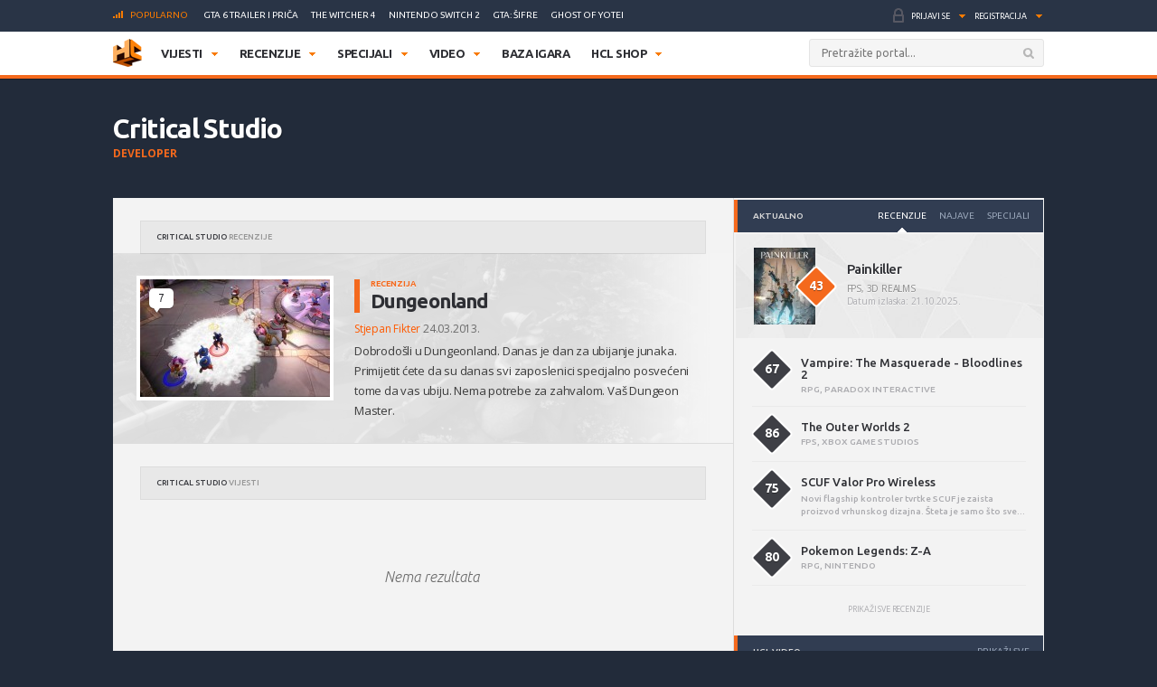

--- FILE ---
content_type: text/html; charset=UTF-8
request_url: https://www.hcl.hr/developer/critical-studio/
body_size: 23696
content:
<!DOCTYPE html>

<html>

<head>

	<meta charset="utf-8">
	<title>Critical Studio (game developer) | HCL.hr</title>



	
	<!-- HTML5 shim, for IE6-8 support of HTML5 elements -->

	<!--[if lt IE 9]>

	  <script src="https://www.hcl.hr/wp-content/themes/hcl/assets/vendor/html5shiv.js" type="text/javascript"></script>

	<![endif]-->

	<link rel="alternate" type="application/rss+xml" title="HCL.hr" href="https://www.hcl.hr/feed/" />

	<script type='text/javascript'>
(function() {
var useSSL = 'https:' == document.location.protocol;
var src = (useSSL ? 'https:' : 'http:') +
'//www.googletagservices.com/tag/js/gpt.js';
document.write('<scr' + 'ipt src="' + src + '"></scr' + 'ipt>');
})();
</script>
<script type='text/javascript'>
googletag.defineSlot('/4176055/Portal-160x600', [160, 600], 'div-gpt-ad-1349426487014-1').addService(googletag.pubads());
googletag.defineSlot('/4176055/Portal-728x90', [[728, 90], [970, 250], [970, 90]], 'div-gpt-ad-1356730403083-0').addService(googletag.pubads());
googletag.defineSlot('/4176055/Portal-970x250', [[970, 500], [970, 250]], 'div-gpt-ad-1350472522388-0').addService(googletag.pubads());
googletag.defineSlot('/4176055/Portal-Footer-300x250', [[300, 250], [300, 600]], 'div-gpt-ad-1349426487014-4').addService(googletag.pubads());
googletag.defineSlot('/4176055/Portal-sredina-300x250', [[300, 250], [300, 600]], 'div-gpt-ad-1374766519348-0').addService(googletag.pubads());
googletag.defineSlot('/4176055/Portal-TOP-300x250', [[300, 250], [300, 600]], 'div-gpt-ad-1349426487014-5').addService(googletag.pubads());
googletag.defineSlot('/4176055/in-article', [[300, 50], [300, 600], [320, 50], [300, 250]], 'div-gpt-ad-1559033919799-0').addService(googletag.pubads());
googletag.defineSlot('/4176055/Floating', [1, 1], 'div-gpt-ad-1395740495539-0').addService(googletag.pubads());
googletag.pubads().setTargeting('tags', []);
googletag.pubads().enableSyncRendering();
googletag.pubads().enableSingleRequest();
googletag.pubads().collapseEmptyDivs();
googletag.enableServices();
</script>

	
<!-- This site is optimized with the Yoast SEO plugin v6.3 - https://yoast.com/wordpress/plugins/seo/ -->
<link rel="canonical" href="https://www.hcl.hr/developer/critical-studio/" />
<link rel="publisher" href="https://plus.google.com/+HCLgamingportal"/>
<meta property="og:locale" content="hr_HR" />
<meta property="og:type" content="object" />
<meta property="og:title" content="Critical Studio (game developer) | HCL.hr" />
<meta property="og:url" content="https://www.hcl.hr/developer/critical-studio/" />
<meta property="og:site_name" content="HCL.hr" />
<meta name="twitter:card" content="summary_large_image" />
<meta name="twitter:title" content="Critical Studio (game developer) | HCL.hr" />
<meta name="twitter:site" content="@hclhr" />
<script type='application/ld+json'>{"@context":"http:\/\/schema.org","@type":"WebSite","@id":"#website","url":"https:\/\/www.hcl.hr\/","name":"HCL.hr","alternateName":"HCL gaming portal","potentialAction":{"@type":"SearchAction","target":"https:\/\/www.hcl.hr\/?s={search_term_string}","query-input":"required name=search_term_string"}}</script>
<script type='application/ld+json'>{"@context":"http:\/\/schema.org","@type":"Organization","url":"https:\/\/www.hcl.hr\/developer\/critical-studio\/","sameAs":["https:\/\/www.facebook.com\/HCLgaming","https:\/\/instagram.com\/hcl.hr","https:\/\/plus.google.com\/+HCLgamingportal","https:\/\/www.youtube.com\/hclgamingportal","https:\/\/twitter.com\/hclhr"],"@id":"#organization","name":"HCL","logo":"https:\/\/www.hcl.hr\/wp-content\/uploads\/2022\/12\/hcl-logo.png"}</script>
<!-- / Yoast SEO plugin. -->

<link rel='dns-prefetch' href='//www.google.com' />
<link rel='dns-prefetch' href='//apis.google.com' />
<link rel='dns-prefetch' href='//fonts.googleapis.com' />
<link rel='dns-prefetch' href='//s.w.org' />
		<script type="text/javascript">
			window._wpemojiSettings = {"baseUrl":"https:\/\/s.w.org\/images\/core\/emoji\/2.4\/72x72\/","ext":".png","svgUrl":"https:\/\/s.w.org\/images\/core\/emoji\/2.4\/svg\/","svgExt":".svg","source":{"concatemoji":"https:\/\/www.hcl.hr\/wp-includes\/js\/wp-emoji-release.min.js?ver=4.9.4"}};
			!function(a,b,c){function d(a,b){var c=String.fromCharCode;l.clearRect(0,0,k.width,k.height),l.fillText(c.apply(this,a),0,0);var d=k.toDataURL();l.clearRect(0,0,k.width,k.height),l.fillText(c.apply(this,b),0,0);var e=k.toDataURL();return d===e}function e(a){var b;if(!l||!l.fillText)return!1;switch(l.textBaseline="top",l.font="600 32px Arial",a){case"flag":return!(b=d([55356,56826,55356,56819],[55356,56826,8203,55356,56819]))&&(b=d([55356,57332,56128,56423,56128,56418,56128,56421,56128,56430,56128,56423,56128,56447],[55356,57332,8203,56128,56423,8203,56128,56418,8203,56128,56421,8203,56128,56430,8203,56128,56423,8203,56128,56447]),!b);case"emoji":return b=d([55357,56692,8205,9792,65039],[55357,56692,8203,9792,65039]),!b}return!1}function f(a){var c=b.createElement("script");c.src=a,c.defer=c.type="text/javascript",b.getElementsByTagName("head")[0].appendChild(c)}var g,h,i,j,k=b.createElement("canvas"),l=k.getContext&&k.getContext("2d");for(j=Array("flag","emoji"),c.supports={everything:!0,everythingExceptFlag:!0},i=0;i<j.length;i++)c.supports[j[i]]=e(j[i]),c.supports.everything=c.supports.everything&&c.supports[j[i]],"flag"!==j[i]&&(c.supports.everythingExceptFlag=c.supports.everythingExceptFlag&&c.supports[j[i]]);c.supports.everythingExceptFlag=c.supports.everythingExceptFlag&&!c.supports.flag,c.DOMReady=!1,c.readyCallback=function(){c.DOMReady=!0},c.supports.everything||(h=function(){c.readyCallback()},b.addEventListener?(b.addEventListener("DOMContentLoaded",h,!1),a.addEventListener("load",h,!1)):(a.attachEvent("onload",h),b.attachEvent("onreadystatechange",function(){"complete"===b.readyState&&c.readyCallback()})),g=c.source||{},g.concatemoji?f(g.concatemoji):g.wpemoji&&g.twemoji&&(f(g.twemoji),f(g.wpemoji)))}(window,document,window._wpemojiSettings);
		</script>
		<style type="text/css">
img.wp-smiley,
img.emoji {
	display: inline !important;
	border: none !important;
	box-shadow: none !important;
	height: 1em !important;
	width: 1em !important;
	margin: 0 .07em !important;
	vertical-align: -0.1em !important;
	background: none !important;
	padding: 0 !important;
}
</style>
<link rel='stylesheet' id='gdpr-css'  href='https://www.hcl.hr/wp-content/plugins/gdpr/assets/css/gdpr-public.css?ver=1.4.7' type='text/css' media='all' />
<link rel='stylesheet' id='yop-public-css'  href='https://www.hcl.hr/wp-content/plugins/yop-poll/public/assets/css/yop-poll-public.css?ver=4.9.4' type='text/css' media='all' />
<link rel='stylesheet' id='ye_dynamic-css'  href='https://www.hcl.hr/wp-content/plugins/youtube-embed/css/main.min.css?ver=4.9.4' type='text/css' media='all' />
<link rel='stylesheet' id='google-css'  href='https://fonts.googleapis.com/css?family=Open+Sans:300italic,400italic,600italic,700italic,800italic,400,300,600,700,800:latin|Ubuntu:300,400,500,700,300italic,400italic,500italic,700italic:latin' type='text/css' media='all' />
<link rel='stylesheet' id='styles-css'  href='https://www.hcl.hr/wp-content/themes/hcl/assets/css/style.css?ver=1.0.4' type='text/css' media='all' />
<link rel='stylesheet' id='dashicons-css'  href='https://www.hcl.hr/wp-includes/css/dashicons.min.css?ver=4.9.4' type='text/css' media='all' />
<link rel='stylesheet' id='stylesheet-css'  href='https://www.hcl.hr/wp-content/themes/hcl/style.css?ver=1.0' type='text/css' media='all' />
<script type='text/javascript' src='https://www.hcl.hr/wp-includes/js/jquery/jquery.js?ver=1.12.4'></script>
<script type='text/javascript' src='https://www.hcl.hr/wp-includes/js/jquery/jquery-migrate.min.js?ver=1.4.1'></script>
<script type='text/javascript'>
/* <![CDATA[ */
var BP_Confirm = {"are_you_sure":"Jeste li sigurni?"};
/* ]]> */
</script>
<script type='text/javascript' src='https://www.hcl.hr/wp-content/plugins/buddypress/bp-core/js/confirm.min.js?ver=2.9.3'></script>
<script type='text/javascript'>
/* <![CDATA[ */
var GDPR = {"ajaxurl":"https:\/\/www.hcl.hr\/wp-admin\/admin-ajax.php","aborting":"Aborting","is_user_logged_in":"","privacy_page_id":"121753"};
/* ]]> */
</script>
<script type='text/javascript' src='https://www.hcl.hr/wp-content/plugins/gdpr/assets/js/gdpr-public.js?ver=1.4.7'></script>
<script type='text/javascript'>
/* <![CDATA[ */
var objectL10n = {"yopPollParams":{"urlParams":{"ajax":"https:\/\/www.hcl.hr\/wp-admin\/admin-ajax.php","wpLogin":"https:\/\/www.hcl.hr\/wp-login.php?redirect_to=https%3A%2F%2Fwww.hcl.hr%2Fwp-admin%2Fadmin-ajax.php%3Faction%3Dyop_poll_record_wordpress_vote"},"apiParams":{"reCaptcha":{"siteKey":""},"facebook":{"appId":""},"google":{"apiKey":"","clientId":""}},"captchaParams":{"imgPath":"https:\/\/www.hcl.hr\/wp-content\/plugins\/yop-poll\/public\/assets\/img\/","url":"https:\/\/www.hcl.hr\/wp-content\/plugins\/yop-poll\/app.php","accessibilityAlt":"Sound icon","accessibilityTitle":"Accessibility option: listen to a question and answer it!","accessibilityDescription":"Type below the <strong>answer<\/strong> to what you hear. Numbers or words:","explanation":"Click or touch the <strong>ANSWER<\/strong>","refreshAlt":"Refresh\/reload icon","refreshTitle":"Refresh\/reload: get new images and accessibility option!"},"voteParams":{"invalidPoll":"Invalid Poll","noAnswersSelected":"No answer selected","minAnswersRequired":"At least {min_answers_allowed} answer(s) required","maxAnswersRequired":"A max of {max_answers_allowed} answer(s) accepted","noAnswerForOther":"No other answer entered","noValueForCustomField":"{custom_field_name} is required","consentNotChecked":"You must agree to our terms and conditions","noCaptchaSelected":"Captcha is required","thankYou":"Va\u0161 glas je zabilje\u017een!"},"resultsParams":{"singleVote":"vote","multipleVotes":"votes"}}};
/* ]]> */
</script>
<script type='text/javascript' src='https://www.hcl.hr/wp-content/plugins/yop-poll/public/assets/js/yop-poll-public.min.js?ver=4.9.4'></script>
<script type='text/javascript' async defer src='https://www.google.com/recaptcha/api.js?render=explicit&onload=YOPPollOnLoadRecaptcha'></script>
<script type='text/javascript' src='https://apis.google.com/js/platform.js'></script>
<link rel='https://api.w.org/' href='https://www.hcl.hr/wp-json/' />
<link rel="EditURI" type="application/rsd+xml" title="RSD" href="https://www.hcl.hr/xmlrpc.php?rsd" />
<link rel="wlwmanifest" type="application/wlwmanifest+xml" href="https://www.hcl.hr/wp-includes/wlwmanifest.xml" /> 

	<script type="text/javascript">var ajaxurl = 'https://www.hcl.hr/wp-admin/admin-ajax.php';</script>

<style type="text/css" id="simple-css-output">/*.ponudaSlider .owl-carousel .owl-item{*//* width: 200px!important;*//* margin-right: 13px!important;*//*}*/.ny_nadnaslov.empty{ display: none;}.ny_main_n.empty{ display: none;}.ny_button_kupi.empty{ display: none;}.ny_old_p.empty{ display: none;}.ny_nadnaslov{ margin: 0 0 10px 0; font-size: 12px!important;}.ponudaSlider .item h3{ font-size: 14px; min-height: 54px;}.ny_napomena{ position: absolute; bottom: 20px; background-color: #f4691d; z-index: 10; padding: 4px; color: #fff; font-size: 13px; font-weight: 500; text-transform: uppercase;}.ny_button_kupi{ margin-top: 5px;}.ny_button_kupi .ny_link_b{ background: #f4691d; border: none; font-family: 'Ubuntu', sans-serif; font-size: 12px; font-weight: 600; color: #ffffff; text-transform: uppercase; padding: 10px 15px; -webkit-border-radius: 2px; border-radius: 2px; display: inline-block;}.ponudaSlider .item .img img{ width: 200px; height: 125px;}@media(min-width:991px){ .ponudaSlider .owl-carousel .owl-stage{ width: 100%!important; } .ponudaSlider .owl-carousel .owl-item{ width: calc(100%/3 - 5px)!important; margin-right: 5px!important; }}@media(max-width:990px){ .ponudaSlider { padding: 20px 20px; } .ponudaSlider .owl-stage-outer .owl-stage{ display: flex; padding-left: 0!important; } .ponudaSlider .owl-carousel .owl-item{ width: 200px!important; /*margin-right: 5px!important;*/ } .ny_button_kupi .ny_link_b{ font-size: 9px; }}@media(max-width:490px){ .ponudaSlider .item h3{ min-height: 72px; } .mainContainer .content .container{ overflow: hidden; }}.ny_prices{ font-size: 14px; display: inline-block; transform: translateY(5px);}.ny_prices .ny_regular{ color: #f4691d; font-weight: 600;}.ny_prices .ny_old_p{ font-size: 12px; font-weight: 600; text-decoration: line-through;}</style><link rel="alternate" type="application/rss+xml" title="HCL.hr Vijesti" href="https://www.hcl.hr/feed/?post_type=vijest" />
<link rel="alternate" type="application/rss+xml" title="HCL.hr Recenzije" href="https://www.hcl.hr/feed/?post_type=recenzija" />
<link rel="alternate" type="application/rss+xml" title="HCL.hr Specijali" href="https://www.hcl.hr/feed/?post_type=post" />
<link rel="alternate" type="application/rss+xml" title="HCL.hr Video" href="https://www.hcl.hr/feed/?post_type=video" />
<!-- Default CSS -->
<style>
.container{max-width:1030px;}
a{color:#F4691D;}
a:active,a:hover{color:#2E2F34;}
.header .nav>ul>li>ul.subnav>li.nintendo-platforma:hover>a{background-color:#dd3333}
.header .nav>ul>li>ul.subnav>li.nintendo-switch-2-platforma:hover>a{background-color:#ff0000}
.header .nav>ul>li>ul.subnav>li.ps-vr2-platforma:hover>a{background-color:#24d8e5}
.header .nav>ul>li>ul.subnav>li.3ds-platforma:hover>a{background-color:#dc2426}
.header .nav>ul>li>ul.subnav>li.psvr-platforma:hover>a{background-color:#9ef8ff}
.header .nav>ul>li>ul.subnav>li.wii-u-platforma:hover>a{background-color:#0096c8}
.header .nav>ul>li>ul.subnav>li.ds-platforma:hover>a{background-color:#a5a5a5}
.header .nav>ul>li>ul.subnav>li.android-platforma:hover>a{background-color:#ffd800}
.header .nav>ul>li>ul.subnav>li.ios-platforma:hover>a{background-color:#28ffe9}
.header .nav>ul>li>ul.subnav>li.microsoft-xbox-platforma:hover>a{background-color:#127e11}
.header .nav>ul>li>ul.subnav>li.xbox-o-platforma:hover>a{background-color:#a7bf00}
.header .nav>ul>li>ul.subnav>li.x360-platforma:hover>a{background-color:#97cd35}
.header .nav>ul>li>ul.subnav>li.nintendo-switch-platforma:hover>a{background-color:#ff0000}
.header .nav>ul>li>ul.subnav>li.sony-playstation-platforma:hover>a{background-color:#094b84}
.header .nav>ul>li>ul.subnav>li.xbsx-platforma:hover>a{background-color:#107c11}
.header .nav>ul>li>ul.subnav>li.ps3-platforma:hover>a{background-color:#0980bc}
.header .nav>ul>li>ul.subnav>li.ps5-platforma:hover>a{background-color:#000000}
.header .nav>ul>li>ul.subnav>li.xbo-platforma:hover>a{background-color:#117d10}
.header .nav>ul>li>ul.subnav>li.ps4-platforma:hover>a{background-color:#0f61aa}
.header .nav>ul>li>ul.subnav>li.pc-platforma:hover>a{background-color:#ff000a}
</style>
<!-- Custom CSS -->
<style type="text/css">
/* Custom CSS */

.ny_prices .ny_regular
{
display: block;
}

.main .article blockquote.tiktok-embed {
position: relative;
margin: 0px;
padding: 0px;
border-top: 0px;
border-bottom: 0px;
}

.main .article blockquote.tiktok-embed:before{
display: none;
}

#poweredby{
display:none;
}
.sidebar .widget .heading .tabNav li {
font-size:10px;
}

.main .relatedArticles li {
font-size: 14px;
}

.main .relatedArticles li .img {
width: 80px;
}

.main .relatedArticles li .meta {
font-size: 11px;
}

.main .article .meta p {
font-size: 12px;
}

.main .article .lead p {
font-size: 15px;
letter-spacing: 0px;
color: #6f6f6f;
}

.main .articles .item h2 {
font-size: 21px;
}

.main .articles .item .meta {
font-size: 12px;
font-weight: 400;
}

.main .article h1 {
font-size: 30px;
line-height: 36px;
font-weight: 700;
}

.main .comments .item .text .comcon, .main .comments .item .text p {
color: #1B1B1B;
}

.main .article .share:last-child {
margin-top: 2px;
}

#mainContainer .header {
border-bottom: 4px solid #f4691d;
}

.header .searchForm.mainSearch input[type="text"] {
border: 1px solid #E4E4E4;
}

.main .articles .item p {
color: #3C3C3C;
}

.main .article .lead {
    padding: 0 0 0 20px;
    margin: 0 0 15px;
}

.main .article .tags {
padding: 0px 0 20px 0;
}

.main .article hr {
margin: 10px 0 15px 0;
}

.main .relatedArticles {
padding: 10px 30px 0px 25px;
border-top: 1px solid #DCDCDC;
}

.main .relatedArticles h4{
color: #6B6B6B;
}

body {
background: #222B3A;
}

.sidebar .widget .heading {
background: #313D52;
}

.serviceBar{
background: #293446;
}

.account &gt; ul &gt; li.notificationsImg ul.subnav &gt; li &gt; a h5{
color: #F0F6FF;
}

.sidebar .widget .heading .tabNav li a{
color: rgba(224, 236, 255, 0.6);
}

.otherArticles .column .title a{
color: #FFFFFF;
}

.otherArticles .column .title{
background: #313D52;
}

.footer{
background: #19222F;
}

.footer .info {
    float: left;
    clear: both;
    margin: 60px 0 0 0;
}

.sectionHeading{
background: #313D52;
}

.reviewHeading .label{
background: #24292E;
}

.reviewHeading h1{
font-size: 40px;
}

.main .comments .item .answer{
background: #CCCCCC;
}

#containerTop {
    background: #222B3A;
    padding: 0;
}

.midas-network-article-horizontal-responsive {
    padding: 20px 0 !important;
}

.banner20, .banner20footer {
padding-bottom:30px;
}

.boxContainerFooter{
margin: -31px 0 30px 0;
}

.grid-container{
        width: 100%; 
        max-width: 970px;    
		background-color: #ffffff;
    }
	
img.popravi{
	width:100%;
	height: auto;
	}
	

/*-- cleafix hack -- */ 
.row:before, 
.row:after {
        content:"";
        display: table ;
        clear:both;
    }
	
[class*='col-'] {
        float: left;
		text-align: center;
        min-height: 1px; 
        width: 16.66%;
    }


    .col-1{ width: 16.66%; 	}
    .col-2{ width: 25%;	}
	.col-3{ width: 33.33%; 	}
    .col-4{ width: 50%;		}
    .col-5{ width: 66.66%;	}
    .col-6{ width: 83.33%;	}
    .col-7{ width: 100%;	}
	
/*--
    .outline, .outline *{
        outline: 1px solid #F6A1A1; 
    }
--*/
    /*-- stajlanje privremeno--*/
    [class*='col-'] &gt; p {
     background-color: #ffffff; 
     padding: 0;
     margin: 0;
     text-align: center; 
     color: white; 
    }
	
    @media all and (max-width:600px){
		.col-1{ width: 25%; 	}
		.col-2{ width: 50%;		}
		.col-3{ width: 100%; 	}
		.col-4{ width: 100%;	}
		.col-5{ width: 100%;	}
		.col-6{ width: 100%;	}
		.col-7{ width: 100%;	}

    }
	
  @media all and (max-width:400px){
        .col-1{ width: 50%;     }
        .col-2{ width: 50%;    }
        .col-3{ width: 100%;    }
        .col-4{ width: 100%;    }
        .col-5{ width: 100%;    }
        .col-6{ width: 100%;      }
        .col-7{ width: 100%;      }
    }

.sd_cta {
  background: #3498db;
  background-image: -webkit-linear-gradient(top, #3498db, #2980b9);
  background-image: -moz-linear-gradient(top, #3498db, #2980b9);
  background-image: -ms-linear-gradient(top, #3498db, #2980b9);
  background-image: -o-linear-gradient(top, #3498db, #2980b9);
  background-image: linear-gradient(to bottom, #3498db, #2980b9);
  -webkit-border-radius: ;
  -moz-border-radius: 2;
  border-radius: 2px;
  font-family: Arial;
  color: #ffffff;
  font-size: 14px;
  padding: 10px 20px 10px 20px;
  margin: 5px auto;
  text-decoration: none;
}

.sd_cta:hover {
  background: #3cb0fd;
  background-image: -webkit-linear-gradient(top, #3cb0fd, #3498db);
  background-image: -moz-linear-gradient(top, #3cb0fd, #3498db);
  background-image: -ms-linear-gradient(top, #3cb0fd, #3498db);
  background-image: -o-linear-gradient(top, #3cb0fd, #3498db);
  background-image: linear-gradient(to bottom, #3cb0fd, #3498db);
  text-decoration: none;
}

.video-container {
	position: relative;
	padding-bottom: 56.25%;
	padding-top: 30px;
	height: 0;
	overflow: hidden;
}

.video-container iframe,  
.video-container object,  
.video-container embed {
	position: absolute;
	top: 0;
	left: 0;
	width: 100%;
	height: 100%;
}

.entry-content img, 
.entry-content iframe, 
.entry-content object, 
.entry-content embed {
        max-width: 100%;
}

div .basic-yop-poll-container {
z-index: 0;
}

div .basic-inner {
z-index: 2;
}

div .basic-canvas{
z-index: unset;
}

span.basic-text img {
margin-bottom:10px;
}

div.basic-question-title {
font-size: 22px;
text-transform: uppercase;
border-left: 6px solid #f4691d;
padding: 2px 0 2px 18px;
margin: 35px 0 30px;
letter-spacing: -0.4px;
margin-block-start: 0.83em;
margin-block-end: 0.83em;
margin-inline-start: 0px;
margin-inline-end: 0px;
font-weight: bold;
}
</style>
<script async src="https://securepubads.g.doubleclick.net/tag/js/gpt.js"></script>
<script>
  window.googletag = window.googletag || {cmd: []};
  googletag.cmd.push(function() {
    googletag.defineSlot('/4176055/in-article', [[320, 50], [300, 600], [300, 250], [300, 50]], 'div-gpt-ad-1602151227543-0').addService(googletag.pubads());
    googletag.pubads().enableSingleRequest();
    googletag.pubads().collapseEmptyDivs();
    googletag.enableServices();
  });
</script>

<script async src='https://www.googletagservices.com/tag/js/gpt.js'></script>
<script>
  var googletag = googletag || {};
  googletag.cmd = googletag.cmd || [];
</script>

<script>
  googletag.cmd.push(function() {
    googletag.defineSlot('/4176055/320x100-top-portal', [[320, 100], [300, 250], [300, 600]], 'div-gpt-ad-1492591170878-0').addService(googletag.pubads());
    googletag.pubads().enableSingleRequest();
    googletag.pubads().collapseEmptyDivs();
    googletag.enableServices();
  });
</script>

<!-- Google Tag Manager -->
<script>(function(w,d,s,l,i){w[l]=w[l]||[];w[l].push({'gtm.start':
new Date().getTime(),event:'gtm.js'});var f=d.getElementsByTagName(s)[0],
j=d.createElement(s),dl=l!='dataLayer'?'&l='+l:'';j.async=true;j.src=
'https://www.googletagmanager.com/gtm.js?id='+i+dl;f.parentNode.insertBefore(j,f);
})(window,document,'script','dataLayer','GTM-P3JWWWF');</script>
<!-- End Google Tag Manager -->

<meta name="robots" content="max-image-preview:large"><link rel="icon" href="https://www.hcl.hr/wp-content/uploads/2015/12/cropped-hcl_logo_512-32x32.png" sizes="32x32" />
<link rel="icon" href="https://www.hcl.hr/wp-content/uploads/2015/12/cropped-hcl_logo_512-192x192.png" sizes="192x192" />
<link rel="apple-touch-icon-precomposed" href="https://www.hcl.hr/wp-content/uploads/2015/12/cropped-hcl_logo_512-180x180.png" />
<meta name="msapplication-TileImage" content="https://www.hcl.hr/wp-content/uploads/2015/12/cropped-hcl_logo_512-270x270.png" />
		<style type="text/css" id="wp-custom-css">
			#poweredby{ 
display:none !important;
}

.top-banner img{
		width: 100%;
	}
.content.intro-text {
    background-color: #222B3A;
    padding-top: 60px;
    padding-bottom: 80px;
    text-align: center;
    margin: 0;
    color: #ffffff;
		margin-top: 0!important;
}
.three-container {
	display: flex;
	justify-content: space-between;
	flex-direction: row;
	font-size: initial;
	text-align: center;
}
a.border-button-link {
    border: 2px solid #ffffff;
    padding: 10px;
    color: #ffffff;
    text-transform: uppercase;
    max-width: 200px;
    margin: 0 auto;
}
.content.background-mid {
    background-image: url(/wp-content/themes/hcl/assets/images/landing/background-element-dark-2.png);
    margin-top: 0;
    overflow: hidden;
    font-size: initial;
    text-align: center;
    background-size: cover;
    background-position: center center;
	color: #ffffff;
		margin-top: 0!important;
	padding: 0 5%;
}

.mid-mini-container {
    padding-top: 125px;
    padding-bottom: 120px;
    text-transform: uppercase;
}
.mid-mini-container h2 {
    font-size: 60px;
}
.mid-mini-container p {
    font-size: 45px;
	line-height: 50px;
}
.content.intro-text.content-margin p {
    font-size: 18px;
}
.content.intro-text.content-margin .mini-container h4 {
    text-transform: uppercase;
    font-weight: 900;
    font-size: 16px;
}
.content.intro-text.content-margin .mini-container {
    width: 33.33%;
    display: flex;
    justify-content: center;
    flex-direction: column;
    text-align: center;
}
.content.background-news {
    margin-top: 0;
    background-color: #FFFFFF;
    font-size: initial;
		padding-top: 50px;
		padding-bottom: 50px;
	margin-top: 0!important;
}
.content.background-news .container article.article-news{
	display: flex;
	justify-content: space-between;
	flex-direction: row;
	flex-wrap: wrap;
	margin-bottom: 50px;
}
.content.background-news .container article.article-news:last-of-type{
	margin-bottom: 0;
}
.article-news-reverse{
	flex-direction: row-reverse!important;
}
article.article-news > div {
    width: 50%;
    overflow: hidden;
}
.article-news .text-part {
    padding: 45px 40px;
    box-sizing: border-box;
    box-shadow: 0px 0px 1px 0px #000;
}
article.article-news h4 {
    font-size: 26px;
    text-transform: uppercase;
}
article.article-news p {
    font-weight: 600;
    font-size: 13px;
}
.content.background-counters {
    font-size: initial;
    background-image: url(/wp-content/themes/hcl/assets/images/landing/background-element-2.png);
	margin-top: 0;
    overflow: hidden;
    padding-bottom: 20px;
	margin-top: 0!important;
}
.four-container {
    display: flex;
    justify-content: space-between;
    text-align: center;
    flex-wrap: wrap;
    padding-top: 45px;
    padding-bottom: 36px;
}
.separator{
	display: flex;
	justify-content: space-between;
	flex-direction: row;
	flex-wrap: nowrap;
}
.background-counters h2 {
    text-align: center;
    text-transform: uppercase;
    font-size: 30px;
}
.background-counters h3 {
    text-align: center;
    font-size: 24px;
}
.background-counters p {
		text-align: center;
}
.outer-line {
    width: 48%;
    border-bottom: 1px solid #000;
    display: flex;
    justify-content: center;
    flex-direction: column;
    height: 8px;
}
.content.background-counters .three-container {
    display: flex;
    justify-content: space-around;
    flex-direction: row;
    font-size: initial;
    text-align: center;
}
.four-container .mini-container {
    width: 25%;
}
.three-container.counters .mini-container {
    width: 33.33%;
}
.counters .mini-container p {
    font-size: 16px;
    margin-top: 12px;
    font-weight: 700;
}
.three-container.counters .mini-container h4 {
    font-size: 60px;
		font-weight: 900;
    margin-bottom: 12px;
}
.background-i {
	  background-color: #222B3A;
    color: #ffffff;
    font-size: initial;
    overflow: hidden;
    text-align: center;
		padding-top: 25px;
		padding-bottom: 30px;
}
.content.background-i.content-margin h3 {
    text-transform: uppercase;
}
.four-container span {
    font-size: 60px;
    font-weight: 900;
}
.content.background-i.content-margin p {
    font-weight: 600;
}
.four-container .mini-container p {
    font-size: 16px;
    margin-top: 12px;
    font-weight: 700;
}
.background-i a.border-button-link {
    border: 2px solid #ffffff;
    padding: 10px;
    color: #ffffff;
    text-transform: uppercase;
    display: block;
    width: 120px;
    margin: 30px auto 0 auto;
}
.content.background-story.content-margin h2 {
    margin-top: 0;
    text-transform: uppercase;
    font-size: 40px;
}
.content.background-story {
    overflow: hidden;
    font-size: initial;
    background: #ffffff;
    padding-bottom: 45px;
    margin-top: 0!important;
}
.content.background-story h2{
    padding-top: 0.83em;
}
.content.background-story h2, .content.background-story p {
    text-align: center;
}
.content.background-story.content-margin p {
    font-weight: 600;
	margin-bottom: 80px;
}
.main-list > li:before {
    content: url(/wp-content/themes/hcl/assets/images/tiny/logo-tiny.png);
    height: 30px!important;
    width: 30px!important;
    display: flex;
    justify-content: center;
    flex-direction: column;
    height: 53px!important;
	margin-top: 0;
	position: relative;
	left: -15px;
}
.main-list > li {
    display: flex;
    flex-direction: row;
    justify-content: flex-start;
	padding-bottom: 20px;
}
.inner-list li:before {
    content: '•';
    font-size: 20px;
    display: flex;
    justify-content: center;
    flex-direction: column;
    margin-right: 10px;
}
.inner-list li {
    display: flex;
    justify-content: flex-start;
    flex-direction: row;
    line-height: 24px;
    margin-left: 10px;
	font-size: 14px;
}
.inner-list li h3{
	font-size: 19px;
}
ul.inner-list {
    display: flex;
    justify-content: flex-start;
    flex-direction: column;
    margin-top: 15px;
}
.content.background-leadership.content-margin {
    overflow: hidden;
    margin-top: 0!important;
    font-size: initial;
    background-image: url(/wp-content/themes/hcl/assets/images/landing/background-element-2.png);
    text-align: center;
    padding-bottom: 20px;
}
.content.background-leadership.content-margin h2{
    padding-top: 0.83em;
}
.two-container {
    display: flex;
    justify-content: space-between;
    flex-direction: row;
    flex-wrap: wrap;
}
.member-n {
    width: 49%;
    display: flex;
    justify-content: flex-start;
    flex-direction: row;
    padding: 25px;
    background: #ffffff;
    box-sizing: border-box;
    margin-bottom: 2%;
}
.content.background-leadership.content-margin h2 {
    margin-top: 0;
    text-transform: uppercase;
    font-size: 40px;
    margin-bottom: 10px;
}
.member-n .member-desc {
    padding: 0 0 0 25px;
    background-color: #ffffff;
    text-align: left;
}
.member-desc h4 {
    font-size: 20px;
    margin-bottom: 11px;
}
.member-desc span {
    font-weight: bold;
    letter-spacing: -1px;
}
.member-n .member-desc a {
    margin-top: 10px!important;
    display: block;
}
.content.background-leadership.content-margin > .container > p {
    font-size: 25px;
    text-transform: uppercase;
    letter-spacing: -1px;
}
.content.background-contact.content-margin {
    font-size: initial;
    color: #ffffff;
    background: #222B3A;
    margin: 0;
    overflow: hidden;
    padding-top: 40px;
    padding-bottom: 45px;
    text-align: center;
    margin-top: 40px;
}
.mini-container.contact h3 {
    font-size: 40px;
    text-transform: uppercase;
	margin-top: 0;
}
.mini-container.contact p {
    font-weight: 600;
}
.mini-container.contact {
    width: 50%;
}
.content.background-contact.content-margin a.border-button-link {
    border: 2px solid #ffffff;
    padding: 10px;
    color: #ffffff;
    text-transform: uppercase;
    display: block;
    width: 200px;
    margin: 30px auto 0 auto;
}
.content.top-banner{
    background-image: url(/wp-content/themes/hcl/assets/images/landing/banner-top-2.jpg);
	color: #fff;
	background-size: cover;
}
.content.top-banner .mid-mini-container {
    text-align: center;
    width: 90%;
    margin: 0 auto;
}
div.wpcf7 .ajax-loader{
	position: absolute;
}
.background-contact h2 {
    padding-top: 0!important;
    padding-bottom: 0.83em!important;
}
.background-contact .wpcf7 input[type="text"], .background-contact .wpcf7 input[type="email"], .background-contact .wpcf7 textarea, .wpcf7 select{
	max-width: 400px!important;
	width: 100%!important;
}

.fa-grip-lines-vertical:before {
    content: "\f7a5";
    font-size: 18px;
}
span.fas.fa-grip-lines-vertical {
    transform: skewx(-30deg);
}
.reverse-list .inner-list li{
	flex-direction: row-reverse!important;
	text-align: right;
}
.reverse-list ul{
	width: 100%;
	position: relative;
}
.reverse-list .inner-list li{
	margin-left: 0!important;
	margin-right: 10px!important;
}
.reverse-list .inner-list li:before{
	margin-right: 0!important;
	margin-left: 10px!important;
}
.main-list > .reverse-list:before{
	content: none!important;
}
.main-list > .reverse-list:after {
    content: url(/wp-content/themes/hcl/assets/images/tiny/logo-tiny.png);
    height: 30px!important;
    width: 30px!important;
    display: flex;
    justify-content: center;
    flex-direction: column;
    height: 53px!important;
	margin-top: 0;
    position: relative;
    right: -15px;
}

.main-list > li {
    display: flex;
    flex-direction: row;
    justify-content: flex-start;
    padding-bottom: 20px;
    /* border-left: 2px solid #F4691D; */
}
/*.main-list > li.reverse-list {
    border-left: 0px solid transparent!important;
    border-right: 2px solid #F4691D;
	border-bottom: 2px solid #F4691D;
	border-top: 2px solid #F4691D;
}*/
.main-list li h3{
	text-align: left!important;margin-top: 0;
    margin-bottom: 10px!important;
	text-transform: normal!important;
}
.main-list li.reverse-list h3{
	text-align: right!important;
}
.inner-list li:first-of-type:before {
    content: '';
    margin: 0px;
    margin-right: 0!important;
    margin-left: 0!important;
}
.member-desc img{
	width: 30px;
	height: auto;
}
.wpcf7 p.align-center {
    display: block;
    margin: 40px auto 0;
}
.wpcf7 p.align-center input{
	width: 100%;
	max-width: 300px;
}
span.year {
    position: absolute;
    top: -20px;
    font-weight: 600;
    font-size: 13px;
}
@media screen and (max-width: 1024px){
	.content.intro-text.content-margin p, .content.background-story.content-margin p, .content.background-i.content-margin p, .content.background-leadership.content-margin > .container > p, .content.background-i.content-margin h3 {
    width: 90%;
    display: block;
    margin: 0 auto;
}
	ul.main-list {
    width: 90%;
    display: block;
    margin: 0 auto;
}
	.inner-list li:before{
		justify-content: flex-start;
	}
	.two-container, .four-container, .content.background-counters .three-container{
		width: 90%;
		margin:0 auto;
	}
	.content.background-mid, .content.background-news, .content.background-counters, .content.background-story, .content.background-leadership.content-margin, .content.intro-text{
		margin-top: 0!important;
	}
	.content.intro-text.content-margin .mini-container {
		width: 100%;
	}
	.three-container {
    justify-content: center;
    flex-wrap: wrap;
}
	.content.background-leadership p {
    margin-bottom: 20px!important;
}
}
.background-contact textarea.wpcf7-form-control.wpcf7-textarea.wpcf7-validates-as-required {
    line-height: 19px;
}
.background-contact input.wpcf7-form-control.wpcf7-text.wpcf7-validates-as-required {
    line-height: 22px;
}
@media screen and (max-width: 768px){
	.background-contact .wpcf7-form-control-wrap {
    position: relative;
    width: 100%!important;
    max-width: 100%!important;
    display: block;
}
	.mini-container.contact{
		width: 46%;
	}
	.four-container .mini-container {
			width: 50%;
		margin-bottom: 10px;
	}
	.three-container.counters .mini-container {
    width: 50%;
}
	.member-n{
		width: 100%;
	}
	article.article-news > div {
    width: 100%;
    overflow: hidden;
}
	article.article-news > div img {
   	display: block;
		margin:0 auto;
		max-width: 100%;
}
	.article-news .text-part {
    padding: 0 45px 40px;
    box-sizing: border-box;
    box-shadow: 0px -2px 1px 0px #000;
}
}
@media screen and (max-width: 575px){
	.three-container.counters .mini-container h4{
		margin-top: 20px;
	}
	.outer-line {
    width: 44%;
	}
	.mini-container.contact {
    width: 100%;
    margin-bottom: 40px;
}
	.content.background-leadership.content-margin > .container > p{
		margin-bottom: 20px;
	}
	.content.background-i.content-margin h3{
		margin-bottom: 10px;
	}
	.three-container.counters .mini-container {
    width: 100%;
}
	.member-image {
    display: flex;
    justify-content: center;
    flex-direction: column;
}
	.content.background-leadership.content-margin h2{
		width: 90%;
		display: block;
		margin: 0 auto;
		margin-bottom: 20px;
	}
	.content.background-story.content-margin p{
		margin-bottom: 30px;
	}
	.four-container .mini-container {
    width: 100%;
    margin-bottom: 10px;
}
	.member-image img {
    width: 120px;
}
	.background-contact .wpcf7 input[type="text"], .background-contact .wpcf7 input[type="email"], .background-contact .wpcf7 textarea, .wpcf7 select {
		max-width: 300px!important;
    width: 100%!important;
}
	.mid-mini-container h2 {
    font-size: 40px!important;
}
	.mid-mini-container p {
    font-size: 25px!important;
    line-height: 50px;
}
	.content.top-banner {
    background-size: cover;
    background-position: center bottom;
}
	.mid-mini-container {
    padding-top: 70px;
    padding-bottom: 70px;
    text-transform: uppercase;
}
}
@media screen and (max-width: 460px){
}
@media screen and (max-width: 375px){
	
}
@media screen and (max-width: 320px){
	.background-contact .wpcf7 input[type="text"], .background-contact .wpcf7 input[type="email"], .background-contact .wpcf7 textarea, .wpcf7 select {
		max-width: 200px!important;
    width: 100%!important;
}
}		</style>
	<link rel='stylesheet' id='su-media-shortcodes-css'  href='https://www.hcl.hr/wp-content/plugins/shortcodes-ultimate/assets/css/media-shortcodes.css?ver=5.0.3' type='text/css' media='all' />
<link rel='stylesheet' id='fa'  href='https://www.hcl.hr/wp-content/themes/hcl/assets/css/all.css' type='text/css' media='all' />
</head>



<body class="bp-legacy archive tax-developer term-critical-studio term-1186">



	<div class="mainContainer" id="mainContainer">


	<!-- CV -->
	<div id="containerTop"><div class="container">
	<div class="boxContainerTop">
	<div id="text-27" class="hcl-device-dt widget widget_text">			<div class="textwidget"><!-- Portal-970x250 -->
<div id='div-gpt-ad-1350472522388-0' style='padding-bottom:30px;padding-top:30px;margin-left:20px;'>
<script type='text/javascript'>googletag.display('div-gpt-ad-1350472522388-0');
</script>
</div></div>
		</div>	</div>
</div></div>



	<div class="serviceBar">



		<div class="container">

			<div class="topNav"><a name="top"><h3 class="title"><i class="icon iconPopular"></i>Popularno</h3></a><ul id="menu-popular-menu" class="menu"><li><a href="https://www.hcl.hr/vijest/gta-6-trailer-rockstar-209890/">GTA 6 trailer i priča</a></li><li><a href="https://www.hcl.hr/vijest/predstavljen-the-witcher-4-ciri-potvrdena-glavnoj-ulozi-223195/">The Witcher 4</a></li><li><a href="https://www.hcl.hr/oznaka/nintendo-switch-2/">Nintendo Switch 2</a></li><li><a href="https://www.hcl.hr/sifre/gta-san-andreas-49642/">GTA: Šifre</a></li><li><a href="https://www.hcl.hr/recenzija/ghost-of-yotei-232641/">Ghost of Yotei</a></li></ul></div><div class="account"><ul class="accountActions" id="authActions"><li><a href="#" data-rel="login">Prijavi se</a></li><li class="spacer">&nbsp;</li><li><a href="#" data-rel="registration">Registracija</a></li></ul><!-- .accountActions --></div><!-- .account--><a id="poweredby" href="https://www.entitas.hr">Powered by</a>
		</div><!-- .container -->



	</div><!-- .serviceBar -->



	<div class="header stickyTop">



		<div class="container">



			<div class="brand">

				<a href="https://www.hcl.hr/"></a>

			</div><!-- .brand -->



			<div class="title">

				<h1>HCL.HR</h1>

			</div><!-- .title -->



			<div id="nav" class="nav">

				<ul>

					<li class="itemVijesti parent"><a href="https://www.hcl.hr/vijesti/" target="">Vijesti</a><ul class="subnav"><li class="multiplatform-vijesti-platforma sub-parent"><a href="https://www.hcl.hr/vijesti/kategorija/multiplatform-vijesti/">Videoigre</a><div class="postPreview"><div class="items"><div class="item"><div class="img"><img width="210" height="130" src="https://www.hcl.hr/wp-content/uploads/2025/05/grand-theft-auto-vi_2025_05-06-25_090-210x130.jpg" alt="" /></div><h3>Rockstar Games otpustio je oko 40 ljudi zbog bizarnog razloga</h3><a class="readMore" href="https://www.hcl.hr/vijest/rockstar-games-otpustio-je-oko-40-ljudi-zbog-bizarnog-razloga-233767/"></a></div><div class="item"><div class="img"><img width="210" height="130" src="https://www.hcl.hr/wp-content/uploads/2025/09/arcraiders_reward_backpack-210x130.png" alt="" /></div><h3>Arc Raiders je imao bolje lansiranje nego besplatni The Finals</h3><a class="readMore" href="https://www.hcl.hr/vijest/arc-raiders-bolje-lansiranje-besplatni-the-finals-233756/"></a></div><div class="item"><div class="img"><img width="210" height="130" src="https://www.hcl.hr/wp-content/uploads/2025/10/frodo-lotr-210x130.jpg" alt="" /></div><h3>The Lord of the Rings MMO igra navodno je otkazana, jedva da i New World ostaje na životu</h3><a class="readMore" href="https://www.hcl.hr/vijest/the-lord-of-the-rings-mmo-igra-navodno-otkazana-jedva-da-new-world-ostaje-zivotu-233742/"></a></div></div><div class="subnavFooter"><a class="readAll" href="https://www.hcl.hr/vijesti/kategorija/multiplatform-vijesti/">Pregledaj sve Videoigre vijesti</a></div></div></li><li class="industrija-videoigara-platforma sub-parent"><a href="https://www.hcl.hr/vijesti/kategorija/industrija-videoigara/">Gaming industrija</a><div class="postPreview"><div class="items"><div class="item"><div class="img"><img width="210" height="130" src="https://www.hcl.hr/wp-content/uploads/2025/10/warner-bros-games-division-dc-suicide-squad-210x130.jpg" alt="" /></div><h3>Netflix bi mogao postati novi vlasnik Batmana, Harryja Pottera i Mortal Kombata</h3><a class="readMore" href="https://www.hcl.hr/vijest/netflix-mogao-postati-novi-vlasnik-batmana-harryja-pottera-mortal-kombata-233764/"></a></div><div class="item"><div class="img"><img width="210" height="130" src="https://www.hcl.hr/wp-content/uploads/2025/05/steam-announces-steamos-compatibility-rating-system-v0-cxf9qd8uwxurh-bmr0y8npedhntuwjomiqddej0zdt0-210x130.jpg" alt="" /></div><h3>Čak 90% novih igara sada podržava Linux i to je obećavajući temelj za Steam konzolu</h3><a class="readMore" href="https://www.hcl.hr/vijest/cak-90-novih-igara-sada-podrzava-linux-to-obecavajuci-temelj-steam-konzolu-233714/"></a></div><div class="item"><div class="img"><img width="210" height="130" src="https://www.hcl.hr/wp-content/uploads/2025/10/new-world-aeternum-210x130.jpg" alt="" /></div><h3>Amazon otpušta 14 tisuća ljudi i odustaje od MMO igara</h3><a class="readMore" href="https://www.hcl.hr/vijest/amazon-otpusta-14-tisuca-ljudi-odustaje-mmo-igara-233708/"></a></div></div><div class="subnavFooter"><a class="readAll" href="https://www.hcl.hr/vijesti/kategorija/industrija-videoigara/">Pregledaj sve Gaming industrija vijesti</a></div></div></li><li class="zabava-platforma sub-parent"><a href="https://www.hcl.hr/vijesti/kategorija/zabava/">Filmovi i serije</a><div class="postPreview"><div class="items"><div class="item"><div class="img"><img width="210" height="130" src="https://www.hcl.hr/wp-content/uploads/2025/03/unforgettable-verdansk-teaser-_-call-of-duty_-warzone-1-0-screenshot-210x130.jpg" alt="" /></div><h3>Poznato je tko će raditi na prvom Call of Duty filmu</h3><a class="readMore" href="https://www.hcl.hr/vijest/poznato-tko-ce-raditi-prvom-call-of-duty-filmu-233741/"></a></div><div class="item"><div class="img"><img width="210" height="130" src="https://www.hcl.hr/wp-content/uploads/2025/10/g3kukmxw0aaunqx-210x130.jpg" alt="" /></div><h3>Scenarij za film Sleeping Dogs je gotov, prikazan je i pas koji spava</h3><a class="readMore" href="https://www.hcl.hr/vijest/scenarij-film-sleeping-dogs-gotov-prikazan-pas-spava-233427/"></a></div><div class="item"><div class="img"><img width="210" height="130" src="https://www.hcl.hr/wp-content/uploads/2025/08/splinter-cell_-deathwatch-_-official-teaser-_-netflix-0-37-screenshot-210x130.jpg" alt="" /></div><h3>Potvrđena je druga sezona serije Splinter Cell: Deathwatch</h3><a class="readMore" href="https://www.hcl.hr/vijest/potvrdena-je-druga-sezona-serije-splinter-cell-deathwatch-233307/"></a></div></div><div class="subnavFooter"><a class="readAll" href="https://www.hcl.hr/vijesti/kategorija/zabava/">Pregledaj sve Filmovi i serije vijesti</a></div></div></li><li class="gaming-related-platforma sub-parent"><a href="https://www.hcl.hr/vijesti/kategorija/gaming-related/">Zanimljivosti</a><div class="postPreview"><div class="items"><div class="item"><div class="img"><img width="210" height="130" src="https://www.hcl.hr/wp-content/uploads/2025/05/steam-announces-steamos-compatibility-rating-system-v0-cxf9qd8uwxurh-bmr0y8npedhntuwjomiqddej0zdt0-210x130.jpg" alt="" /></div><h3>Čak 90% novih igara sada podržava Linux i to je obećavajući temelj za Steam konzolu</h3><a class="readMore" href="https://www.hcl.hr/vijest/cak-90-novih-igara-sada-podrzava-linux-to-obecavajuci-temelj-steam-konzolu-233714/"></a></div><div class="item"><div class="img"><img width="210" height="130" src="https://www.hcl.hr/wp-content/uploads/2025/10/g4o_r9jx0aahbtq-210x130.jpg" alt="" /></div><h3>Bijela kuća poručuje da je Donald Trump zaustavio konzolaške ratove</h3><a class="readMore" href="https://www.hcl.hr/vijest/bijela-kuca-porucuje-da-donald-trump-zaustavio-konzolaske-ratove-233641/"></a></div><div class="item"><div class="img"><img width="210" height="130" src="https://www.hcl.hr/wp-content/uploads/2025/10/microsoft-should-bring-back-clippy-as-the-face-of-copilot-v0-yv1tdkl8c6lc1-210x130.jpg" alt="" /></div><h3>Vratio se Clippy</h3><a class="readMore" href="https://www.hcl.hr/vijest/vratio-se-clippy-233618/"></a></div></div><div class="subnavFooter"><a class="readAll" href="https://www.hcl.hr/vijesti/kategorija/gaming-related/">Pregledaj sve Zanimljivosti vijesti</a></div></div></li><li class="software-hardware-platforma sub-parent"><a href="https://www.hcl.hr/vijesti/kategorija/software-hardware/">Tehnologija</a><div class="postPreview"><div class="items"><div class="item"><div class="img"><img width="210" height="130" src="https://www.hcl.hr/wp-content/uploads/2025/10/radeon-rx-6000-210x130.jpg" alt="" /></div><h3>AMD šokirao igrače - prekinuli podršku drivera za grafičke iz 2021.</h3><a class="readMore" href="https://www.hcl.hr/vijest/amd-sokirao-igrace-prekinuli-podrsku-drivera-graficke-iz-2021-233746/"></a></div><div class="item"><div class="img"><img width="210" height="130" src="https://www.hcl.hr/wp-content/uploads/2023/09/metalik-ps5-210x130.jpg" alt="" /></div><h3>Neslužbene informacije kažu da nas dvije godine dijele od novih PlayStation i Xbox konzola</h3><a class="readMore" href="https://www.hcl.hr/vijest/nesluzbene-informacije-kazu-da-nas-dvije-godine-dijele-novih-playstation-xbox-konzola-233243/"></a></div><div class="item"><div class="img"><img width="210" height="130" src="https://www.hcl.hr/wp-content/uploads/2025/10/from-project-amethyst-to-the-future-of-play_-amd-and-sony-interactive-entertainments-shared-vision-8-5-screenshot-210x130.jpg" alt="" /></div><h3>Sony je potvrdio da će se PlayStation 6 bazirati na tehnologiji strojnog učenja</h3><a class="readMore" href="https://www.hcl.hr/vijest/sony-je-potvrdio-da-ce-se-playstation-6-bazirati-na-tehnologiji-strojnog-ucenja-233114/"></a></div></div><div class="subnavFooter"><a class="readAll" href="https://www.hcl.hr/vijesti/kategorija/software-hardware/">Pregledaj sve Tehnologija vijesti</a></div></div></li><li class="retro-platforma sub-parent"><a href="https://www.hcl.hr/vijesti/kategorija/retro/">Retro gaming</a><div class="postPreview"><div class="items"><div class="item"><div class="img"><img width="210" height="130" src="https://www.hcl.hr/wp-content/uploads/2025/11/uncharted32-210x130.jpeg" alt="" /></div><h3>Uncharted 3 - kroz pustinju i prašumu</h3><a class="readMore" href="https://www.hcl.hr/vijest/uncharted-3-pustinju-prasumu-233779/"></a></div><div class="item"><div class="img"><img width="210" height="130" src="https://www.hcl.hr/wp-content/uploads/2025/10/cod-2-25-210x130.jpg" alt="" /></div><h3>Call of Duty 2 - možda i najbolja WW2 igra ikada?</h3><a class="readMore" href="https://www.hcl.hr/vijest/call-of-duty-2-mozda-najbolja-ww2-igra-ikad-233627/"></a></div><div class="item"><div class="img"><img width="210" height="130" src="https://www.hcl.hr/wp-content/uploads/2025/10/fable-2-igra-210x130.jpg" alt="" /></div><h3>Fable 2 - igra u kojoj se kupovalo kondome</h3><a class="readMore" href="https://www.hcl.hr/vijest/fable-2-igra-u-kojoj-se-kupovalo-kondome-233459/"></a></div></div><div class="subnavFooter"><a class="readAll" href="https://www.hcl.hr/vijesti/kategorija/retro/">Pregledaj sve Retro gaming vijesti</a></div></div></li></ul></li></li></li></li></li></li></li><li class="itemRecenzije parent"><a href="https://www.hcl.hr/recenzije/" target="">Recenzije</a><ul class="subnav"><li class="pc-platforma sub-parent"><a href="https://www.hcl.hr/recenzije/pc/">PC</a><div class="postPreview games"><div class="featuredGame" style="background-image:url(https://www.hcl.hr/wp-content/themes/hcl/assets/images/tiny/carouselBackground-400x125-tiny.jpg);"><div class="cover"><a href="https://www.hcl.hr/recenzija/painkiller-233692/"><div class="img"><img width="117" height="147" src="https://www.hcl.hr/wp-content/uploads/2025/10/painkiller-2025-reboot-slike-117x147.jpeg" alt="" /></div><div class="rating"><span>43</span></div></a></div><h3><a href="https://www.hcl.hr/recenzija/painkiller-233692/">Painkiller</a></h3><p><a href="https://www.hcl.hr/zanr/fps">FPS</a>, <a href="https://www.hcl.hr/developer/anshar-studios">Anshar Studios</a><span class="date">Datum izlaska: 21.10.2025.</span></p></div><div class="items"><div class="item"><div class="cover"><div class="img"><img width="117" height="147" src="https://www.hcl.hr/wp-content/uploads/2025/10/tow2-player-character-01-117x147.jpg" alt="" /></div><div class="rating"><span>86</span></div></div><h3>The Outer Worlds 2</h3><a class="readMore" href="https://www.hcl.hr/recenzija/the-outer-worlds-2-233552/"></a></div><div class="item"><div class="cover"><div class="img"><img width="117" height="147" src="https://www.hcl.hr/wp-content/uploads/2025/10/farthest-frontier-15-10-2025--17_58_00-117x147.jpg" alt="" /></div><div class="rating"><span>80</span></div></div><h3>Farthest Frontier</h3><a class="readMore" href="https://www.hcl.hr/recenzija/farthest-frontier-233478/"></a></div><div class="item"><div class="cover"><div class="img"><img width="117" height="147" src="https://www.hcl.hr/wp-content/uploads/2025/06/ninja-gaiden-4-117x147.jpg" alt="" /></div><div class="rating"><span>83</span></div></div><h3>Ninja Gaiden 4</h3><a class="readMore" href="https://www.hcl.hr/recenzija/ninja-gaiden-4-233437/"></a></div><div class="item"><div class="cover"><div class="img"><img width="117" height="147" src="https://www.hcl.hr/wp-content/uploads/2025/10/keeper-0-117x147.jpg" alt="" /></div><div class="rating"><span>70</span></div></div><h3>Keeper</h3><a class="readMore" href="https://www.hcl.hr/recenzija/keeper-233386/"></a></div></div><div class="subnavFooter"><a class="readAll" href="https://www.hcl.hr/recenzije/pc/">Pregledaj sve PC recenzije</a></div></div></li><li class="sony-playstation-platforma sub-parent"><a href="https://www.hcl.hr/recenzije/sony-playstation/">PlayStation</a><div class="postPreview games"><div class="featuredGame" style="background-image:url(https://www.hcl.hr/wp-content/themes/hcl/assets/images/tiny/carouselBackground-400x125-tiny.jpg);"><div class="cover"><a href="https://www.hcl.hr/recenzija/painkiller-233692/"><div class="img"><img width="117" height="147" src="https://www.hcl.hr/wp-content/uploads/2025/10/painkiller-2025-reboot-slike-117x147.jpeg" alt="" /></div><div class="rating"><span>43</span></div></a></div><h3><a href="https://www.hcl.hr/recenzija/painkiller-233692/">Painkiller</a></h3><p><a href="https://www.hcl.hr/zanr/fps">FPS</a>, <a href="https://www.hcl.hr/developer/anshar-studios">Anshar Studios</a><span class="date">Datum izlaska: 21.10.2025.</span></p></div><div class="items"><div class="item"><div class="cover"><div class="img"><img width="117" height="147" src="https://www.hcl.hr/wp-content/uploads/2025/10/tow2-player-character-01-117x147.jpg" alt="" /></div><div class="rating"><span>86</span></div></div><h3>The Outer Worlds 2</h3><a class="readMore" href="https://www.hcl.hr/recenzija/the-outer-worlds-2-233552/"></a></div><div class="item"><div class="cover"><div class="img"><img width="117" height="147" src="https://www.hcl.hr/wp-content/uploads/2025/06/ninja-gaiden-4-117x147.jpg" alt="" /></div><div class="rating"><span>83</span></div></div><h3>Ninja Gaiden 4</h3><a class="readMore" href="https://www.hcl.hr/recenzija/ninja-gaiden-4-233437/"></a></div><div class="item"><div class="cover"><div class="img"><img width="117" height="147" src="https://www.hcl.hr/wp-content/uploads/2024/06/yooka-replaylee_2024_06-06-24_008-117x147.jpg" alt="" /></div><div class="rating"><span>77</span></div></div><h3>Yooka-Replaylee</h3><a class="readMore" href="https://www.hcl.hr/recenzija/yooka-replaylee-233329/"></a></div><div class="item"><div class="cover"><div class="img"><img width="117" height="147" src="https://www.hcl.hr/wp-content/uploads/2025/10/bye-sweet-carole-naslov-117x147.jpg" alt="" /></div><div class="rating"><span>83</span></div></div><h3>Bye Sweet Carole</h3><a class="readMore" href="https://www.hcl.hr/recenzija/bye-sweet-carole-233179/"></a></div></div><div class="subnavFooter"><a class="readAll" href="https://www.hcl.hr/recenzije/sony-playstation/">Pregledaj sve PlayStation recenzije</a></div></div></li><li class="nintendo-platforma sub-parent"><a href="https://www.hcl.hr/recenzije/nintendo/">Nintendo</a><div class="postPreview games"><div class="featuredGame" style="background-image:url(https://www.hcl.hr/wp-content/themes/hcl/assets/images/tiny/carouselBackground-400x125-tiny.jpg);"><div class="cover"><a href="https://www.hcl.hr/recenzija/pokemon-legends-z-a-233498/"><div class="img"><img width="117" height="147" src="https://www.hcl.hr/wp-content/uploads/2025/02/pokemon-legends-za-ann_02-27-25-768x432-117x147.jpg" alt="" /></div><div class="rating"><span>80</span></div></a></div><h3><a href="https://www.hcl.hr/recenzija/pokemon-legends-z-a-233498/">Pokemon Legends: Z-A</a></h3><p><a href="https://www.hcl.hr/zanr/rpg">RPG</a>, <a href="https://www.hcl.hr/developer/gamefreak">GameFreak</a><span class="date">Datum izlaska: 16.10.2025.</span></p></div><div class="items"><div class="item"><div class="cover"><div class="img"><img width="117" height="147" src="https://www.hcl.hr/wp-content/uploads/2024/06/yooka-replaylee_2024_06-06-24_008-117x147.jpg" alt="" /></div><div class="rating"><span>77</span></div></div><h3>Yooka-Replaylee</h3><a class="readMore" href="https://www.hcl.hr/recenzija/yooka-replaylee-233329/"></a></div><div class="item"><div class="cover"><div class="img"><img width="117" height="147" src="https://www.hcl.hr/wp-content/uploads/2025/10/sonic-racing-crossworlds-2-117x147.jpg" alt="" /></div><div class="rating"><span>80</span></div></div><h3>Sonic Racing CrossWorlds</h3><a class="readMore" href="https://www.hcl.hr/recenzija/sonic-racing-crossworlds-233206/"></a></div><div class="item"><div class="cover"><div class="img"><img width="117" height="147" src="https://www.hcl.hr/wp-content/uploads/2025/10/bye-sweet-carole-naslov-117x147.jpg" alt="" /></div><div class="rating"><span>83</span></div></div><h3>Bye Sweet Carole</h3><a class="readMore" href="https://www.hcl.hr/recenzija/bye-sweet-carole-233179/"></a></div><div class="item"><div class="cover"><div class="img"><img width="117" height="147" src="https://www.hcl.hr/wp-content/uploads/2025/10/mario-galaxy-2-1673398869889-117x147.jpg" alt="" /></div><div class="rating"><span>80</span></div></div><h3>Super Mario Galaxy + Super Mario Galaxy 2</h3><a class="readMore" href="https://www.hcl.hr/recenzija/super-mario-galaxy-super-mario-galaxy-2-233096/"></a></div></div><div class="subnavFooter"><a class="readAll" href="https://www.hcl.hr/recenzije/nintendo/">Pregledaj sve Nintendo recenzije</a></div></div></li><li class="microsoft-xbox-platforma sub-parent"><a href="https://www.hcl.hr/recenzije/microsoft-xbox/">Xbox</a><div class="postPreview games"><div class="featuredGame" style="background-image:url(https://www.hcl.hr/wp-content/themes/hcl/assets/images/tiny/carouselBackground-400x125-tiny.jpg);"><div class="cover"><a href="https://www.hcl.hr/recenzija/painkiller-233692/"><div class="img"><img width="117" height="147" src="https://www.hcl.hr/wp-content/uploads/2025/10/painkiller-2025-reboot-slike-117x147.jpeg" alt="" /></div><div class="rating"><span>43</span></div></a></div><h3><a href="https://www.hcl.hr/recenzija/painkiller-233692/">Painkiller</a></h3><p><a href="https://www.hcl.hr/zanr/fps">FPS</a>, <a href="https://www.hcl.hr/developer/anshar-studios">Anshar Studios</a><span class="date">Datum izlaska: 21.10.2025.</span></p></div><div class="items"><div class="item"><div class="cover"><div class="img"><img width="117" height="147" src="https://www.hcl.hr/wp-content/uploads/2025/10/tow2-player-character-01-117x147.jpg" alt="" /></div><div class="rating"><span>86</span></div></div><h3>The Outer Worlds 2</h3><a class="readMore" href="https://www.hcl.hr/recenzija/the-outer-worlds-2-233552/"></a></div><div class="item"><div class="cover"><div class="img"><img width="117" height="147" src="https://www.hcl.hr/wp-content/uploads/2025/06/ninja-gaiden-4-117x147.jpg" alt="" /></div><div class="rating"><span>83</span></div></div><h3>Ninja Gaiden 4</h3><a class="readMore" href="https://www.hcl.hr/recenzija/ninja-gaiden-4-233437/"></a></div><div class="item"><div class="cover"><div class="img"><img width="117" height="147" src="https://www.hcl.hr/wp-content/uploads/2025/10/keeper-0-117x147.jpg" alt="" /></div><div class="rating"><span>70</span></div></div><h3>Keeper</h3><a class="readMore" href="https://www.hcl.hr/recenzija/keeper-233386/"></a></div><div class="item"><div class="cover"><div class="img"><img width="117" height="147" src="https://www.hcl.hr/wp-content/uploads/2024/06/yooka-replaylee_2024_06-06-24_008-117x147.jpg" alt="" /></div><div class="rating"><span>77</span></div></div><h3>Yooka-Replaylee</h3><a class="readMore" href="https://www.hcl.hr/recenzija/yooka-replaylee-233329/"></a></div></div><div class="subnavFooter"><a class="readAll" href="https://www.hcl.hr/recenzije/microsoft-xbox/">Pregledaj sve Xbox recenzije</a></div></div></li><li class="hardware-platforma sub-parent"><a href="https://www.hcl.hr/recenzije/kategorija/hardware/">Tehnologija</a><div class="postPreview games"><div class="featuredGame" style="background-image:url(https://www.hcl.hr/wp-content/themes/hcl/assets/images/tiny/carouselBackground-400x125-tiny.jpg);"><div class="cover"><a href="https://www.hcl.hr/recenzija/scuf-valor-pro-wireless-233515/"><div class="img"><img width="117" height="147" src="https://www.hcl.hr/wp-content/uploads/2025/10/scuf-valorprowirelessscuf-valorprowireless-1-117x147.jpg" alt="" /></div><div class="rating"><span>75</span></div></a></div><h3><a href="https://www.hcl.hr/recenzija/scuf-valor-pro-wireless-233515/">SCUF Valor Pro Wireless</a></h3><p>Novi flagship kontroler tvrtke SCUF je zaista proizvod vrhunskog&#8230;</p></div><div class="items"><div class="item"><div class="cover"><div class="img"><img width="117" height="147" src="https://www.hcl.hr/wp-content/uploads/2025/08/gamesir-g7-pro-slike-5-117x147.jpg" alt="" /></div><div class="rating"><span>85</span></div></div><h3>GameSir G7 Pro</h3><a class="readMore" href="https://www.hcl.hr/recenzija/gamesir-g7-pro-231503/"></a></div><div class="item"><div class="cover"><div class="img"><img width="117" height="147" src="https://www.hcl.hr/wp-content/uploads/2025/05/1920_11-117x147.jpg" alt="" /></div><div class="rating"><span>85</span></div></div><h3>GameSir Super Nova</h3><a class="readMore" href="https://www.hcl.hr/recenzija/gamesir-super-nova-228727/"></a></div><div class="item"><div class="cover"><div class="img"><img width="117" height="147" src="https://www.hcl.hr/wp-content/uploads/2025/05/void_wireless_v2_carbon_14-117x147.jpg" alt="" /></div><div class="rating"><span>80</span></div></div><h3>Corsair VOID Wireless v2</h3><a class="readMore" href="https://www.hcl.hr/recenzija/corsair-void-wireless-v2-228118/"></a></div><div class="item"><div class="cover"><div class="img"><img width="117" height="147" src="https://www.hcl.hr/wp-content/uploads/2024/03/pulse-explore-earbuds-thumbnail-01-en-12sep23-117x147.png" alt="" /></div><div class="rating"><span>80</span></div></div><h3>PlayStation Pulse Explore</h3><a class="readMore" href="https://www.hcl.hr/recenzija/playstation-pulse-explore-214390/"></a></div></div><div class="subnavFooter"><a class="readAll" href="https://www.hcl.hr/recenzije/kategorija/hardware/">Pregledaj sve Tehnologija recenzije</a></div></div></li></ul></li></li></li></li></li></li><li class="itemSpecijali parent"><a href="https://www.hcl.hr/specijali/" target="">Specijali</a><ul class="subnav"><li class="game-special-platforma sub-parent"><a href="https://www.hcl.hr/game-special/">Game Special</a><div class="postPreview"><div class="items"><div class="item"><div class="img"><img width="210" height="130" src="https://www.hcl.hr/wp-content/uploads/2025/09/ac-shadows-claws-of-awaji_03-210x130.jpg" alt="" /></div><h3>Claws of Awaji DLC za Assassin's Creed: Shadows donosi novu lokaciju, ali staru priču</h3><a class="readMore" href="https://www.hcl.hr/game-special/claws-of-awaji-dlc-za-ac-shadows-donosi-novu-lokaciju-ali-staru-pricu-232495/"></a></div><div class="item"><div class="img"><img width="210" height="130" src="https://www.hcl.hr/wp-content/uploads/2025/07/najkorisnije-retro-stranice-210x130.jpg" alt="" /></div><h3>Najkorisnije gaming stranice za koje svaki retro gamer treba znati</h3><a class="readMore" href="https://www.hcl.hr/game-special/najkorisnije-gaming-stranice-za-koje-svaki-retro-gamer-treba-znati-231006/"></a></div><div class="item"><div class="img"><img width="210" height="130" src="https://www.hcl.hr/wp-content/uploads/2025/08/ss_c228a18623a8fce4037136bc7e0b93da35519355-1920x1080-210x130.jpg" alt="" /></div><h3>STRUČNA recenzija: Kako domaći poljoprivrednici ocjenjuju Farming Simulator 25?</h3><a class="readMore" href="https://www.hcl.hr/game-special/farming-simulator-25-strucna-recenzija-230925/"></a></div></div><div class="subnavFooter"><a class="readAll" href="https://www.hcl.hr/game-special/">Pregledaj sve Game Special specijale</a></div></div></li><li class="najave-platforma sub-parent"><a href="https://www.hcl.hr/najave/">Najave</a><div class="postPreview"><div class="items"><div class="item"><div class="img"><img width="210" height="130" src="https://www.hcl.hr/wp-content/uploads/2025/10/astro5-210x130.jpg" alt="" /></div><h3>Zaigrali smo Astrobotanicu i postali vanzemaljac u doba pračovjeka</h3><a class="readMore" href="https://www.hcl.hr/najave/zaigrali-smo-astrobotanicu-i-postali-vanzemaljac-u-doba-pracovjeka-233225/"></a></div><div class="item"><div class="img"><img width="210" height="130" src="https://www.hcl.hr/wp-content/uploads/2025/09/pompeii_-the-legacy-20-9-2025--18_28_38-210x130.jpg" alt="" /></div><h3>Zaigrali smo domaću igru Pompeii: The Legacy i obnovili grad nakon katastrofe</h3><a class="readMore" href="https://www.hcl.hr/najave/zaigrali-smo-domaci-pompeii-the-legacy-cijem-autorstvu-se-moze-diciti-samo-jedan-covjek-zapitali-se-sto-mi-radimo-od-zivota-232701/"></a></div><div class="item"><div class="img"><img width="210" height="130" src="https://www.hcl.hr/wp-content/uploads/2025/08/toxic-commando-slike_04-210x130.jpg" alt="" /></div><h3>Postali smo toksični komandosi u novoj igri koja je neobičan spoj Left 4 Deada i Mudrunnera</h3><a class="readMore" href="https://www.hcl.hr/najave/postali-smo-toksicni-komandosi-u-novoj-igri-koja-je-neobican-spoj-left-4-deada-i-mudrunnera-231817/"></a></div></div><div class="subnavFooter"><a class="readAll" href="https://www.hcl.hr/najave/">Pregledaj sve Najave</a></div></div></li><li class="kolumne-platforma sub-parent"><a href="https://www.hcl.hr/kolumne/">Kolumne</a><div class="postPreview"><div class="items"><div class="item"><div class="img"><img width="210" height="130" src="https://www.hcl.hr/wp-content/uploads/2025/08/pc-gaming-rasa-lista-210x130.jpg" alt="" /></div><h3>Gamerski problem prvog svijeta: teško je dobiti jednu listu svih igara koje imam</h3><a class="readMore" href="https://www.hcl.hr/kolumne/gamerski-problem-prvog-svijeta-tesko-je-dobiti-jednu-listu-svih-igara-koje-imam-231970/"></a></div><div class="item"><div class="img"><img width="210" height="130" src="https://www.hcl.hr/wp-content/uploads/2025/06/clock-gaming-pass-time-210x130.jpg" alt="" /></div><h3>Upomoć: osjećam se krivo kad satima igram igre!</h3><a class="readMore" href="https://www.hcl.hr/kolumne/upomoc-osjecam-se-krivo-kad-satima-igram-igre-230112/"></a></div><div class="item"><div class="img"><img width="210" height="130" src="https://www.hcl.hr/wp-content/uploads/2025/05/hcl-lvl20-210x130.jpg" alt="" /></div><h3>HCL.hr danas ima 20 godina i to djeluje nestvarno</h3><a class="readMore" href="https://www.hcl.hr/kolumne/hcl-hr-danas-ima-20-godina-i-to-djeluje-nestvarno-228756/"></a></div></div><div class="subnavFooter"><a class="readAll" href="https://www.hcl.hr/kolumne/">Pregledaj sve Kolumne</a></div></div></li><li class="sifre-platforma sub-parent"><a href="https://www.hcl.hr/sifre/">Šifre (Cheats)</a><div class="postPreview"><div class="items"><div class="item"><div class="img"><img width="210" height="130" src="https://www.hcl.hr/wp-content/uploads/2018/05/red-dead-redemption-2-trailer-210x130.jpg" alt="" /></div><h3>Red Dead Redemption 2 šifre</h3><a class="readMore" href="https://www.hcl.hr/sifre/red-dead-redemption-2-sifre-129532/"></a></div><div class="item"><div class="img"><img width="210" height="130" src="https://www.hcl.hr/wp-content/uploads/2015/04/gta-5-pc-sifre-210x130.jpg" alt="" /></div><h3>GTA 5 šifre (PC)</h3><a class="readMore" href="https://www.hcl.hr/sifre/gta-5-sifre-pc-50173/"></a></div><div class="item"><div class="img"><img width="210" height="130" src="https://www.hcl.hr/wp-content/uploads/2016/01/gta5_batmansuperman-210x130.png" alt="" /></div><h3>GTA 5 šifre (PS3 i PS4)</h3><a class="readMore" href="https://www.hcl.hr/sifre/gta-5-sifre-ps3-i-ps4-50119/"></a></div></div><div class="subnavFooter"><a class="readAll" href="https://www.hcl.hr/sifre/">Pregledaj sve Šifre (Cheats) specijale</a></div></div></li><li class="hardver-i-softver-teme-platforma sub-parent"><a href="https://www.hcl.hr/hardver-i-softver-teme/">Hardver i softver teme</a><div class="postPreview"><div class="items"><div class="item"><div class="img"><img width="210" height="130" src="https://www.hcl.hr/wp-content/uploads/2025/10/microsoft-windows-10_n8zr-1200-210x130.jpg" alt="" /></div><h3>Doviđenja, Windows 10, bio si prvi sustav koji je prihvatio PC gaming</h3><a class="readMore" href="https://www.hcl.hr/hardver-i-softver-teme/dovidenja-windows-10-bio-si-prvi-sustav-koji-je-prihvatio-pc-gaming-233259/"></a></div><div class="item"><div class="img"><img width="210" height="130" src="https://www.hcl.hr/wp-content/uploads/2025/05/alienware_aw3423dwf-1-210x130.jpg" alt="" /></div><h3>Igranje na ultrawide monitoru u 2025. – prelijepo, ali naporno</h3><a class="readMore" href="https://www.hcl.hr/hardver-i-softver-teme/igranje-ultrawide-monitoru-2025-prelijepo-naporno-228973/"></a></div><div class="item"><div class="img"><img width="210" height="130" src="https://www.hcl.hr/wp-content/uploads/2025/04/489846209_18475601896066366_4947231428680304412_n-210x130.jpg" alt="" /></div><h3>Isprobali smo Nintendo Switch 2 i provjerili: je li veća konzola = bolja konzola?</h3><a class="readMore" href="https://www.hcl.hr/reportaze/isprobali-smo-nintendo-switch-2-istrazili-li-veca-konzola-bolja-konzola-227461/"></a></div></div><div class="subnavFooter"><a class="readAll" href="https://www.hcl.hr/hardver-i-softver-teme/">Pregledaj sve Hardver i softver teme specijale</a></div></div></li><li class="table-top-gaming-platforma sub-parent"><a href="https://www.hcl.hr/table-top-gaming/">Table-top gaming</a><div class="postPreview"><div class="items"><div class="item"><div class="img"><img width="210" height="130" src="https://www.hcl.hr/wp-content/uploads/2020/02/gwnasl1-210x130.jpg" alt="" /></div><h3>God of War: The Card Game - Kratos na vašem stolu</h3><a class="readMore" href="https://www.hcl.hr/table-top-gaming/god-of-war-the-card-game-kratos-koraca-vasim-stolom-151432/"></a></div><div class="item"><div class="img"><img width="210" height="130" src="https://www.hcl.hr/wp-content/uploads/2020/01/ornasl11-210x130.jpg" alt="" /></div><h3>Star Wars: Outer Rim - istražite nove kuteve svemira</h3><a class="readMore" href="https://www.hcl.hr/table-top-gaming/star-wars-outer-rim-istrazite-nove-kuteve-svemira-150059/"></a></div><div class="item"><div class="img"><img width="210" height="130" src="https://www.hcl.hr/wp-content/uploads/2019/12/exp_nasl_1-210x130.jpg" alt="" /></div><h3>The Expanse Board Game - tko će zavladati Sunčevim sustavom?</h3><a class="readMore" href="https://www.hcl.hr/table-top-gaming/expanse-the-board-game-148774/"></a></div></div><div class="subnavFooter"><a class="readAll" href="https://www.hcl.hr/table-top-gaming/">Pregledaj sve Table-top gaming specijale</a></div></div></li></ul></li></li></li></li></li></li></li><li class="itemVideo parent"><a href="https://www.hcl.hr/videozapisi/" target="">Video</a><ul class="subnav"><li class="video-specijal-platforma sub-parent"><a href="https://www.hcl.hr/hcl-video/">HCL Video</a><div class="postPreview"><div class="items"><div class="item"><div class="img"><img width="210" height="130" src="https://www.hcl.hr/wp-content/uploads/2025/11/top-5-hcl-210x130.jpg" alt="" /></div><h3>Najzanimljivije nove igre - 11/2025</h3><a class="readMore" href="https://www.hcl.hr/datumi-izlaska-igara/najzanimljivije-nove-igre-11-2025-233772/"></a></div><div class="item"><div class="img"><img width="210" height="130" src="https://www.hcl.hr/wp-content/uploads/2025/10/bf-6-redsec-yt-thumb-210x130.jpg" alt="" /></div><h3>Probao sam Battlefield REDSEC i to me motiviralo da ponovno zaigram nešto drugo</h3><a class="readMore" href="https://www.hcl.hr/video/probao-battlefield-redsec-to-me-motiviralo-da-ponovno-zaigram-nesto-drugo-233735/"></a></div><div class="item"><div class="img"><img width="210" height="130" src="https://www.hcl.hr/wp-content/uploads/2025/10/roadside-research-yt-thumb-210x130.jpg" alt="" /></div><h3>Probao sam Roadside Research, simulator vođenja benzinske dok si zapravo prikriveni vanzemaljac</h3><a class="readMore" href="https://www.hcl.hr/video/probao-roadside-research-simulator-vodenja-benzinske-si-zapravo-prikriveni-vanzemaljac-233635/"></a></div></div><div class="subnavFooter"><a class="readAll" href="https://www.hcl.hr/hcl-video/">Pregledaj sve HCL Video videozapise</a></div></div></li><li class="traileri-platforma sub-parent"><a href="https://www.hcl.hr/web-videozapisi/traileri/">Trailer</a><div class="postPreview"><div class="items"><div class="item"><div class="img"><img width="210" height="130" src="https://www.hcl.hr/wp-content/uploads/2025/10/ss_b2c9177cf3bbc852492ae732cc7e7af660e6b948-1920x1080-210x130.jpg" alt="" /></div><h3>U domaćoj igri Anchor pod vodom pucamo samostrelom</h3><a class="readMore" href="https://www.hcl.hr/vijest/domacoj-igri-anchor-pod-vodom-pucamo-samostrelom-233738/"></a></div><div class="item"><div class="img"><img width="210" height="130" src="https://www.hcl.hr/wp-content/uploads/2025/10/aphelion-_-hide-to-survive-0-39-screenshot-210x130.jpg" alt="" /></div><h3>Provjerite kako izgleda Aphelion - avantura na kraju galaksije</h3><a class="readMore" href="https://www.hcl.hr/vijest/provjerite-izgleda-aphelion-avantura-kraju-galaksije-233728/"></a></div><div class="item"><div class="img"><img width="210" height="130" src="https://www.hcl.hr/wp-content/uploads/2025/10/the-florist_2025_10-28-25_005-210x130.jpg" alt="" /></div><h3>Najavljen je cvjetni horor The Florist, po uzoru na stare Resident Evil igre</h3><a class="readMore" href="https://www.hcl.hr/vijest/najavljen-cvjetni-horor-the-florist-po-uzoru-stare-resident-evil-igre-233725/"></a></div></div><div class="subnavFooter"><a class="readAll" href="https://www.hcl.hr/web-videozapisi/traileri/">Pregledaj sve Trailer videozapise</a></div></div></li><li class="4fun-platforma sub-parent"><a href="https://www.hcl.hr/web-videozapisi/4fun/">Zanimljivosti</a><div class="postPreview"><div class="items"><div class="item"><div class="img"><img width="210" height="130" src="https://www.hcl.hr/wp-content/uploads/2025/10/battle-in-the-heavens_-ninja-gaiden-4-makes-gaming-history-in-the-air-0-36-screenshot-210x130.jpg" alt="" /></div><h3>Za Ninja Gaiden 4 postavljen je neobičan (i realno glup) rekord</h3><a class="readMore" href="https://www.hcl.hr/vijest/ninja-gaiden-4-postavljen-neobican-realno-glup-rekord-233450/"></a></div><div class="item"><div class="img"><img width="210" height="130" src="https://www.hcl.hr/wp-content/uploads/2025/08/sims-remake-210x130.jpg" alt="" /></div><h3>Evo kako bi izgledala prerada prve Sims igre da ju rade danas</h3><a class="readMore" href="https://www.hcl.hr/video/evo-izgledala-prerada-prve-sims-igre-da-ju-rade-danas-231857/"></a></div><div class="item"><div class="img"><img width="210" height="130" src="https://www.hcl.hr/wp-content/uploads/2025/08/vc-prices-2k25-210x130.jpg" alt="" /></div><h3>Jedan je tip potrošio 32 tisuće dolara na NBA 2K25 - nikome to ne preporučuje</h3><a class="readMore" href="https://www.hcl.hr/video/jedan-tip-potrosio-32-tisuce-dolara-nba-2k25-nikome-to-ne-preporucuje-231352/"></a></div></div><div class="subnavFooter"><a class="readAll" href="https://www.hcl.hr/web-videozapisi/4fun/">Pregledaj sve Zanimljivosti videozapise</a></div></div></li><li class="game-over-platforma sub-parent"><a href="https://www.hcl.hr/web-videozapisi/game-over/">Game Over</a><div class="postPreview"><div class="items"><div class="item"><div class="img"><img width="210" height="130" src="https://www.hcl.hr/wp-content/uploads/2025/01/qjaefdep79p8imktta2g6g-210x130.jpg" alt="" /></div><h3>Izmislili su šalicu za gamere - na ručki ima tipku za pucanje</h3><a class="readMore" href="https://www.hcl.hr/video/izmislili-salicu-gamere-rucki-tipku-pucanje-223945/"></a></div><div class="item"><div class="img"><img width="210" height="130" src="https://www.hcl.hr/wp-content/uploads/2024/11/hafr-jlus-bjrnsson-record-breaking-data-lift-vdura--sc24-1-13-screenshot-210x130.jpg" alt="" /></div><h3>Drugi najjači čovjek na svijetu uspio podići 282 petabajta SSD-ova</h3><a class="readMore" href="https://www.hcl.hr/video/bjornsson-ssd-diskovi-222658/"></a></div><div class="item"><div class="img"><img width="210" height="130" src="https://www.hcl.hr/wp-content/uploads/2023/05/the-bear-a-byte-pc_-pentium-iii-teddy-bear-computer-youtube_20230529104346_1529-203-210x130.jpg" alt="" /></div><h3>Spašen je neobični "Medo PC" star 20 godina, hvala nebesima</h3><a class="readMore" href="https://www.hcl.hr/video/spasen-neobicni-medo-pc-star-20-godina-hvala-nebesima-202952/"></a></div></div><div class="subnavFooter"><a class="readAll" href="https://www.hcl.hr/web-videozapisi/game-over/">Pregledaj sve Game Over videozapise</a></div></div></li></ul></li></li></li></li></li><li class="itemBaza igara"><a href="https://www.hcl.hr/igre/" target="">Baza igara</a></li></li><li class="itemHCL SHOP parent"><a href="https://shop.hcl.hr" target="">HCL SHOP</a><ul class="subnav"><li class="screw-2020-platforma "><a href="https://shop.hcl.hr/product-tag/screw-2020/">Screw 2020</a></li><li class="duka-u-snijegu-platforma "><a href="https://shop.hcl.hr/product-tag/duka-u-snijegu/">Đuka u snijegu</a></li></ul></li></li></li>
				</ul>

			</div><!-- .nav -->



			
			<div class="searchForm mainSearch" id="searchForm">



				<form method="GET" action="https://www.hcl.hr/">

					<input type="text" name="s" value="" autocomplete="off" placeholder="Pretražite portal..." data-nonce="7435e63447"/> <input type="submit" value="" />

				</form>

				<div class="autosuggest" id="autosuggest">

					<div class="loader"></div>

					<div class="result"></div>

				</div>

				<!-- .autosuggest -->



			</div><!-- .searchForm -->

			


			<div class="navButtons">

				<a href="#" id="navToggle" class="navToggle">

					<span></span>

					<span></span>

					<span></span>

				</a>

			</div><!-- .navButtons -->



		</div><!-- .container -->



	</div><!-- .header -->	<div class="content">
		<div class="gameHeading proizvodacHeading simple" style="background-image: url();">

		<div class="container">
			
			<div class="text light">
				<h1>Critical Studio</h1>

				<p class="subtitle">Developer</p>

				<p> </p>
			</div>
			<!-- .text -->

		</div>
		<!-- .container -->

	</div>
	<!-- .gameHeading -->
	<div class="clearfix"></div>

	<div class="container">

		<div class="banners">
<div id="text-28" class="hcl-device-dt widget widget_text">			<div class="textwidget"><div class="banner728x90">
<!-- Portal-728x90 -->
<div id='div-gpt-ad-1356730403083-0' style='width:100%; height:auto;margin-top:30px;'>
<script type='text/javascript'>googletag.display('div-gpt-ad-1356730403083-0');
</script></div>
</div><!-- .banner728x90 --></div>
		</div></div>

		<div class="boxContainer">

			<div class="main">

				<div class="heading">
					<h3>
						<span>Critical Studio</span> Recenzije
					</h3>
				</div>

				<div class="articles">

					
<div class="item featured" id="post-65705">
	<div class="back" style="background-image:url(https://www.hcl.hr/wp-content/uploads/2015/12/1364125762-dungeonland-2-1030x406.jpg)"><span></span></div>
	<div class="img">
		<a href="https://www.hcl.hr/recenzija/dungeonland-65705/">
		<img width="210" height="130" src="https://www.hcl.hr/wp-content/uploads/2015/12/1364125745-dungeonland-1-210x130.jpg" class="attachment-content-item-thumb size-content-item-thumb wp-post-image" alt="" />		</a> <a href="https://www.hcl.hr/recenzija/dungeonland-65705/#comments" class="commentCount">7</a>	</div>
	<!-- .img -->

	<div class="text">
		<h2>
			<a href="https://www.hcl.hr/recenzija/dungeonland-65705/"> <span class="title">Recenzija</span>Dungeonland</a>
		</h2>
		<p class="meta">
						<a href="https://www.hcl.hr/author/snowblind/"> Stjepan Fikter </a>
			<span title="24.03.2013 12:03"> 24.03.2013.</span> 		</p>
		<p>Dobrodošli u Dungeonland. Danas je dan za ubijanje junaka. Primijetit ćete da su danas svi zaposlenici specijalno posvećeni tome da vas ubiju. Nema potrebe za zahvalom. Vaš Dungeon Master.</p>
	</div>
	<!-- .text -->

</div>
<!-- .item -->
<!-- a href="< ?php echo home_url().'/recenzije/'.$slug[1]; ?>" class="listAllButton">Prikaži sve</a -->
						<div class="heading">
		<h3>
			<span>Critical Studio</span> Vijesti
		</h3>
	</div>
<div id="noresult">
	Nema rezultata
</div><!-- .noresult -->



						<div class="heading">
		<h3>
			<span>Critical Studio</span> Specijali
		</h3>
	</div>
<div id="noresult">
	Nema rezultata
</div><!-- .noresult -->



						<div class="heading">
		<h3>
			<span>Critical Studio</span> Igre
		</h3>
	</div>
<div class="item" id="post-65706">

	<div class="img" style="width:68px;height:85px;">
		<a href="https://www.hcl.hr/igra/dungeonland-65706/">
		<img width="105" height="147" src="https://www.hcl.hr/wp-content/uploads/2015/12/687087267_cover-105x147.jpg" class="attachment-game-cover-item size-game-cover-item wp-post-image" alt="" />		</a> 	</div>
	<!-- .img -->

	<div class="text">
		<h2>
			<a href="https://www.hcl.hr/igra/dungeonland-65706/"> Dungeonland </a>
		</h2>
		<p class="meta">
						<a href="https://www.hcl.hr/author/snowblind/"> Stjepan Fikter </a>
			<span title="24.03.2013 12:03"> 24.03.2013.</span> 		</p>
			</div>
	<!-- .text -->

</div>
<!-- .item -->


				</div>
				<!-- .articles -->

			</div>
			<!-- .main -->

			<div class="sidebar">
	<div id="text-5" class="hcl-device-dt widget widget_text">			<div class="textwidget"><!-- Portal-TOP-300x250 -->
<div id='div-gpt-ad-1349426487014-5' style='width:300px;margin:6%;'>
<script type='text/javascript'>
googletag.display('div-gpt-ad-1349426487014-5');
</script>
</div></div>
		</div><div id="hclaktualno-2" class="hcl-device-dtm widget widget_hclaktualno">
		<div class="widget games">
			<div class="heading">
				<h3>Aktualno</h3>
				<ul class="tabNav">
					<li class="active" data-href="tab1"><a href="#">Recenzije</a></li>
					<li data-href="tab2"><a href="#">Najave</a></li>
					<li data-href="tab3"><a href="#">Specijali</a></li>
				</ul>
			</div><!-- .heading -->

			<div class="body">

				<div class="tab active" id="tab1">

					<div class="featuredGame" style="background-image:url(https://www.hcl.hr/wp-content/themes/hcl/assets/images/tiny/carouselBackground-400x125-tiny.jpg);"><div class="cover recenzija igra">
					<a href="https://www.hcl.hr/recenzija/painkiller-233692/">
						<div class="img">
							<img width="117" height="inherit" src="https://www.hcl.hr/wp-content/uploads/2025/10/painkiller-cover-art-117x147.jpg" alt="" />
						</div><!-- .img --><div class="rating">
							<span>43</span>
						</div><!-- .rating --></a>
				</div><!-- .cover -->

				<h3 class="igra"><a href="https://www.hcl.hr/recenzija/painkiller-233692/">Painkiller</a></h3>
				<p><a href="https://www.hcl.hr/zanr/fps">FPS</a>, <a href="https://www.hcl.hr/izdavac/3d-realms">3D Realms</a><span class="date">Datum izlaska: 21.10.2025.</span></p>

			</div><!-- .featuredGame --><ul class="list">
					<li><div class="rating">
							<span>67</span>
						</div><!-- .rating --><div class="text">
							<a href="https://www.hcl.hr/recenzija/vampire-the-masquerade-bloodlines-2-233633/">Vampire: The Masquerade - Bloodlines 2</a><span class="meta"><a href="https://www.hcl.hr/zanr/rpg">RPG</a>, <a href="https://www.hcl.hr/izdavac/paradox-interactive">Paradox Interactive</a></span></div><!-- .text -->
					</li>
					<li><div class="rating">
							<span>86</span>
						</div><!-- .rating --><div class="text">
							<a href="https://www.hcl.hr/recenzija/the-outer-worlds-2-233552/">The Outer Worlds 2</a><span class="meta"><a href="https://www.hcl.hr/zanr/fps">FPS</a>, <a href="https://www.hcl.hr/izdavac/xbox-game-studios">Xbox Game Studios</a></span></div><!-- .text -->
					</li>
					<li><div class="rating">
							<span>75</span>
						</div><!-- .rating --><div class="text">
							<a href="https://www.hcl.hr/recenzija/scuf-valor-pro-wireless-233515/">SCUF Valor Pro Wireless</a><span class="meta excerpt">Novi flagship kontroler tvrtke SCUF je zaista proizvod vrhunskog dizajna. Šteta je samo što sve&#8230;</span></div><!-- .text -->
					</li>
					<li><div class="rating">
							<span>80</span>
						</div><!-- .rating --><div class="text">
							<a href="https://www.hcl.hr/recenzija/pokemon-legends-z-a-233498/">Pokemon Legends: Z-A</a><span class="meta"><a href="https://www.hcl.hr/zanr/rpg">RPG</a>, <a href="https://www.hcl.hr/izdavac/nintendo">Nintendo</a></span></div><!-- .text -->
					</li></ul>

					<p class="viewAll">
						<a href="https://www.hcl.hr/recenzije">Prikaži sve recenzije</a>
					</p>

				</div><!-- .tab -->

				<div class="tab" id="tab2">

					<div class="featuredGame" style="background-image:url(https://www.hcl.hr/wp-content/themes/hcl/assets/images/tiny/carouselBackground-400x125-tiny.jpg);"><div class="cover najava">
						<a href="https://www.hcl.hr/najave/zaigrali-smo-astrobotanicu-i-postali-vanzemaljac-u-doba-pracovjeka-233225/">
							<div class="img">
								<img width="117" height="inherit" src="https://www.hcl.hr/wp-content/uploads/2025/10/astro5-210x130.jpg" alt="" />
							</div><!-- .img -->
							<div class="">

							</div><!-- .rating -->
						</a>
					</div><!-- .cover -->

					<h3 class=""><a href="https://www.hcl.hr/najave/zaigrali-smo-astrobotanicu-i-postali-vanzemaljac-u-doba-pracovjeka-233225/">Zaigrali smo Astrobotanicu i postali vanzemaljac u doba pračovjeka</a></h3>
					<p><p>Astrobotanica se još kuha, no prema viđenom u demo verziji pruža malo drugačije&#8230;</p></p>

				</div><!-- .featuredGame --><ul class="list">
				<li>
					<div class="">

					</div><!-- .rating -->
					<div class="text">
						<a href="https://www.hcl.hr/najave/zaigrali-smo-domaci-pompeii-the-legacy-cijem-autorstvu-se-moze-diciti-samo-jedan-covjek-zapitali-se-sto-mi-radimo-od-zivota-232701/">Zaigrali smo domaću igru Pompeii: The Legacy i obnovili grad nakon katastrofe</a><span class="meta excerpt">Iako u Hrvatskoj nismo baš poznati po brzom i ambicioznom planu obnavljanja gradova nakon katastrofe,&#8230;</span></div><!-- .text -->
				</li>
				<li>
					<div class="">

					</div><!-- .rating -->
					<div class="text">
						<a href="https://www.hcl.hr/najave/postali-smo-toksicni-komandosi-u-novoj-igri-koja-je-neobican-spoj-left-4-deada-i-mudrunnera-231817/">Postali smo toksični komandosi u novoj igri koja je neobičan spoj Left 4 Deada i Mudrunnera</a><span class="meta excerpt">Dobili smo priliku potamaniti zombije na četiri mape nadolazeće co-op pucačine John Carpenter's Toxic&#8230;</span></div><!-- .text -->
				</li>
				<li>
					<div class="">

					</div><!-- .rating -->
					<div class="text">
						<a href="https://www.hcl.hr/najave/igrali-smo-battlefield-6-betu-izvlacili-suborce-iz-rusevina-evo-proslo-231301/">Igrali smo Battlefield 6 betu i izvlačili suborce iz ruševina, evo kako je prošlo</a><span class="meta excerpt">Ima li Battlefield 6 potencijala ispuniti obećanja svog prethodnika i vratiti serijal u zlatne dane?&#8230;</span></div><!-- .text -->
				</li>
				<li>
					<div class="">

					</div><!-- .rating -->
					<div class="text">
						<a href="https://www.hcl.hr/najave/zaigrali-smo-demo-nadolazeceg-potencijalnog-hita-dispatch-propisno-se-nasmijali-229574/">Zaigrali smo demo nadolazećeg potencijalnog hita Dispatch i propisno se nasmijali</a><span class="meta excerpt">Slali smo superheroje na zadatke i dobro se nasmijali u kratkom roku za vrijeme trajanja demo verzije&#8230;</span></div><!-- .text -->
				</li></ul>

					<p class="viewAll">
						<a href="https://www.hcl.hr/najave">Prikaži sve najave</a>
					</p>

				</div><!-- .tab -->

				<div class="tab" id="tab3">

					<div class="featuredGame" style="background-image:url(https://www.hcl.hr/wp-content/themes/hcl/assets/images/tiny/carouselBackground-400x125-tiny.jpg);"><div class="cover najava">
						<a href="https://www.hcl.hr/datumi-izlaska-igara/najzanimljivije-nove-igre-11-2025-233772/">
							<div class="img">
								<img width="117" height="inherit" src="https://www.hcl.hr/wp-content/uploads/2025/11/top-5-hcl-210x130.jpg" alt="" />
							</div><!-- .img -->
							<div class="">

							</div><!-- .rating -->
						</a>
					</div><!-- .cover -->

					<h3 class=""><a href="https://www.hcl.hr/datumi-izlaska-igara/najzanimljivije-nove-igre-11-2025-233772/">Najzanimljivije nove igre - 11/2025</a></h3>
					<p>Inače je 11. mjesec predvidiv što se tiče igara. Ove godine situacija je&#8230;</p>

				</div><!-- .featuredGame --><ul class="list">
				<li>
					<div class="">

					</div><!-- .rating -->
					<div class="text">
						<a href="https://www.hcl.hr/hardver-i-softver-teme/dovidenja-windows-10-bio-si-prvi-sustav-koji-je-prihvatio-pc-gaming-233259/">Doviđenja, Windows 10, bio si prvi sustav koji je prihvatio PC gaming</a>
						<span class="meta excerpt">Povodom prve smrti Windowsa 10 prisjećamo se što je sve taj sustav donio za PC gaming i pitamo se hoćemo li&#8230;</span>
					</div><!-- .text -->
				</li>
				<li>
					<div class="">

					</div><!-- .rating -->
					<div class="text">
						<a href="https://www.hcl.hr/datumi-izlaska-igara/najzanimljivije-nove-igre-10-2025-232893/">Najzanimljivije nove igre - 10/2025</a>
						<span class="meta excerpt">Zahvaljujući odgodi Grand Theft Auta 6 na 2026. godinu, izdavači igara ohrabrili su se te iskoristili priliku&#8230;</span>
					</div><!-- .text -->
				</li>
				<li>
					<div class="">

					</div><!-- .rating -->
					<div class="text">
						<a href="https://www.hcl.hr/game-special/claws-of-awaji-dlc-za-ac-shadows-donosi-novu-lokaciju-ali-staru-pricu-232495/">Claws of Awaji DLC za Assassin's Creed: Shadows donosi novu lokaciju, ali staru priču</a>
						<span class="meta excerpt">Claws of Awaji otvara nova vrata, ali vodi starim hodnicima. Proveli smo deset sati na otoku i provjerili koliko&#8230;</span>
					</div><!-- .text -->
				</li>
				<li>
					<div class="">

					</div><!-- .rating -->
					<div class="text">
						<a href="https://www.hcl.hr/datumi-izlaska-igara/najzanimljivije-nove-igre-09-2025-232042/">Najzanimljivije nove igre - 09/2025</a>
						<span class="meta excerpt">Ljetovanje je gotovo, stiže jesen, počinje škola, a po ustaljenom običaju i nova sezona u kojoj će nas zatrpati&#8230;</span>
					</div><!-- .text -->
				</li></ul>

					<p class="viewAll">
						<a href="https://www.hcl.hr/specijali">Prikaži sve specijale</a>
					</p>

				</div><!-- .tab -->

			</div><!-- .body -->
		</div><!-- .widget --></div><div id="hclrecenthclvideo-2" class="hcl-device-dtm widget widget_hclrecenthclvideo">
		<div class="widget video">
			<div class="heading">
				<h3>HCL Video</h3>
				<ul class="tabNav">
					<li class="viewAll"><a href="https://www.hcl.hr/hcl-video/">Prikaži sve</a></li>
				</ul>
			</div><!-- .heading -->

			<div class="body">

				<ul class="list">
					
				<li>
				<div class="img">
					<a href="https://www.hcl.hr/datumi-izlaska-igara/najzanimljivije-nove-igre-11-2025-233772/">
						<img width="inherit" height="inherit" src="https://www.hcl.hr/wp-content/uploads/2025/11/top-5-hcl-210x130.jpg" alt="" />
						<i class="icon iconVideo"></i>
					</a>
				</div><!-- .img -->
				<div class="text">
					<a href="https://www.hcl.hr/datumi-izlaska-igara/najzanimljivije-nove-igre-11-2025-233772/">Najzanimljivije nove igre - 11/2025</a>
					<span class="meta">4:51</span>
				</div><!-- .text -->
			</li>
				<li>
				<div class="img">
					<a href="https://www.hcl.hr/video/probao-battlefield-redsec-to-me-motiviralo-da-ponovno-zaigram-nesto-drugo-233735/">
						<img width="inherit" height="inherit" src="https://www.hcl.hr/wp-content/uploads/2025/10/bf-6-redsec-yt-thumb-210x130.jpg" alt="" />
						<i class="icon iconVideo"></i>
					</a>
				</div><!-- .img -->
				<div class="text">
					<a href="https://www.hcl.hr/video/probao-battlefield-redsec-to-me-motiviralo-da-ponovno-zaigram-nesto-drugo-233735/">Probao sam Battlefield REDSEC i to me motiviralo da ponovno zaigram nešto drugo</a>
					<span class="meta">34:23</span>
				</div><!-- .text -->
			</li>
				<li>
				<div class="img">
					<a href="https://www.hcl.hr/video/probao-roadside-research-simulator-vodenja-benzinske-si-zapravo-prikriveni-vanzemaljac-233635/">
						<img width="inherit" height="inherit" src="https://www.hcl.hr/wp-content/uploads/2025/10/roadside-research-yt-thumb-210x130.jpg" alt="" />
						<i class="icon iconVideo"></i>
					</a>
				</div><!-- .img -->
				<div class="text">
					<a href="https://www.hcl.hr/video/probao-roadside-research-simulator-vodenja-benzinske-si-zapravo-prikriveni-vanzemaljac-233635/">Probao sam Roadside Research, simulator vođenja benzinske dok si zapravo prikriveni vanzemaljac</a>
					<span class="meta">38:53</span>
				</div><!-- .text -->
			</li>
				<li>
				<div class="img">
					<a href="https://www.hcl.hr/video/probao-jurassic-world-evolution-3-tjerao-dinosaure-da-rade-djecu-233615/">
						<img width="inherit" height="inherit" src="https://www.hcl.hr/wp-content/uploads/2025/10/jurassic-world-evolution-yt-thumb-210x130.jpg" alt="" />
						<i class="icon iconVideo"></i>
					</a>
				</div><!-- .img -->
				<div class="text">
					<a href="https://www.hcl.hr/video/probao-jurassic-world-evolution-3-tjerao-dinosaure-da-rade-djecu-233615/">Probao sam Jurassic World Evolution 3, tjerao dinosaure da rade djecu</a>
					<span class="meta">43:52</span>
				</div><!-- .text -->
			</li>
				<li>
				<div class="img">
					<a href="https://www.hcl.hr/video/probao-spongebob-squarepants-titans-of-the-tide-spuzva-bob-ekipa-imaju-duha-vise-inace-233545/">
						<img width="inherit" height="inherit" src="https://www.hcl.hr/wp-content/uploads/2025/10/spongebob-titans-tide-yt-thumb-210x130.jpg" alt="" />
						<i class="icon iconVideo"></i>
					</a>
				</div><!-- .img -->
				<div class="text">
					<a href="https://www.hcl.hr/video/probao-spongebob-squarepants-titans-of-the-tide-spuzva-bob-ekipa-imaju-duha-vise-inace-233545/">Probao sam SpongeBob SquarePants: Titans of the Tide, Spužva Bob i ekipa imaju duha više nego inače</a>
					<span class="meta">43:31</span>
				</div><!-- .text -->
			</li>
				</ul>

			</div><!-- .body -->

		</div><!-- .widget --></div><div id="text-65" class="hcl-device-dt widget widget_text">			<div class="textwidget"><!-- /4176055/Portal-sredina-300x250 -->
<div id='div-gpt-ad-1374766519348-0' style='margin-left:20px; margin-bottom: 20px;'>
<script type='text/javascript'>
googletag.cmd.push(function() { googletag.display('div-gpt-ad-1374766519348-0'); });
</script>
</div></div>
		</div><div id="hclgamereleases-2" class="hcl-device-dm widget widget_hclgamereleases">		<div class="widget releases">

			<div class="heading">
				<h3>
					Datumi izlaska igara - Studeni, 2025.				</h3>
				<ul class="tabNav">
					<li class="viewAll"><a href="https://www.hcl.hr/datumi-izlaska-igara/najzanimljivije-nove-igre-11-2025-233772/">Prikaži sve</a></li>
				</ul>
			</div>
			<!-- .heading -->

			<div class="body">

							<div class="videoPreview">
					<a class="vidpreview" href="https://www.hcl.hr/datumi-izlaska-igara/najzanimljivije-nove-igre-11-2025-233772/">
						<span class="video"></span>
						<img width="625" height="352" src="https://www.hcl.hr/wp-content/uploads/2025/11/top-5-hcl.jpg" class="attachment-full size-full" alt="" srcset="https://www.hcl.hr/wp-content/uploads/2025/11/top-5-hcl.jpg 625w, https://www.hcl.hr/wp-content/uploads/2025/11/top-5-hcl-480x270.jpg 480w, https://www.hcl.hr/wp-content/uploads/2025/11/top-5-hcl-250x141.jpg 250w" sizes="(max-width: 625px) 100vw, 625px" />					</a>
				</div>
							<div class="text">
					<h5>Najzanimljivije nove igre - 11/2025</h5>
					Inače je 11. mjesec predvidiv što se tiče igara. Ove godine situacija je malo drugačija, ali svejedno bi vas mogla iznenaditi količina novih igara koja stiže u studenom. 				</div>
			</div>

		</div>
		</div><div id="text-68" class="hcl-device-dtm widget widget_text"><div class="heading"><h3>Pridružite se HCL Discord serveru</h3></div>			<div class="textwidget"><p><a href="https://www.discord.gg/gkajsxu"><img style="margin-top: 20px; margin-left: 20px;" src="https://www.hcl.hr/wp-content/uploads/2021/03/discord-widget-slika.jpg" alt="" width="305" height="170" /></a></p>
</div>
		</div><div id="text-76" class="hcl-device-dtm widget widget_text"><div class="heading"><h3>Kupite HCL merch</h3></div>			<div class="textwidget"><p><a href="https://shop.hcl.hr/"><img style="margin-top: 20px; margin-left: 20px;" src="https://www.hcl.hr/wp-content/uploads/2020/12/hcl-widget.jpg" alt="HCL merch na HCL shopu" width="305" height="170" /></a></p>
</div>
		</div></div>
<!-- .sidebar -->

		</div>
		<!-- .boxContainer -->

	</div>
	<!-- .container -->
	
<div class="container">
	</div>

<div class="container"><div class="boxContainerFooter">
	</div></div>

</div>
<!-- .content -->
<div class="footer clearfix">
    <div class="container">
        <div class="one">
            <div class="hcl-logo"></div>
            <div class="links">
                <div class="footer-menu">
	                                </div>
                <div class="footer-menu">
                   <div class="topNav"><h3 class="title"><i class="icon iconPopular"></i>Prijatelji</h3><ul id="menu-footer-hcl-prijatelji" class=""><li id="menu-item-25" class="menu-item menu-item-type-custom menu-item-object-custom menu-item-25"><a href="http://www.klik.hr/">KLIK</a></li>
<li id="menu-item-27" class="menu-item menu-item-type-custom menu-item-object-custom menu-item-27"><a href="http://usporedi.hr/">USPOREDI</a></li>
<li id="menu-item-28" class="menu-item menu-item-type-custom menu-item-object-custom menu-item-28"><a href="http://hdtelevizija.com/">HD Televizija</a></li>
</ul></div>                </div>
            </div>
            <div class="info">
                <p>Hvala što koristite kolačiće za bolje iskustvo na HCL-u.<br />
<a href="https://www.hcl.hr/politika-privatnosti/">Koje kolačiće HCL koristi i kako ih ugasiti?</a></p>
<p>© 2005 &#8211; 2025 HCL.hr &#8211; Sva prava pridržana.</p>
            </div>
        </div>
        <div class="two">
            <div class="social">
                <a class="youtube" href="https://www.youtube.com/user/HCLGamingPortal" target="_blank"></a>
                <a class="facebook" href="https://www.facebook.com/HCLgaming" target="_blank"></a>
                <a class="twitter" href="https://www.twitter.com/hclhr/" target="_blank"></a>
                <a class="steam" href="https://steamcommunity.com/groups/hcl" target="_blank"></a>
            </div>
            <!-- BEAM ME UP! -->
            <div class="beammeup">
                <a href="#">BEAM ME UP!</a>
            </div>
                        <div class="footer-menu ex">
				<div class="topNav"><ul id="menu-footer-kontakt" class=""><li id="menu-item-121741" class="menu-item menu-item-type-post_type menu-item-object-page menu-item-121741"><a href="https://www.hcl.hr/uvjeti-koristenja/">UVJETI KORIŠTENJA</a></li>
<li id="menu-item-29" class="menu-item menu-item-type-custom menu-item-object-custom menu-item-29"><a href="https://www.hcl.hr/kontakt">KONTAKT</a></li>
<li id="menu-item-30" class="menu-item menu-item-type-custom menu-item-object-custom menu-item-30"><a href="https://www.hcl.hr/impressum">IMPRESSUM</a></li>
<li id="menu-item-158007" class="menu-item menu-item-type-custom menu-item-object-custom menu-item-158007"><a href="https://www.hcl.hr/organizacija-esport-natjecanja-gaming-eventi/">ESPORT I EVENTI</a></li>
<li id="menu-item-31" class="menu-item menu-item-type-custom menu-item-object-custom menu-item-31"><a href="https://www.hcl.hr/oglasavanje">OGLAŠAVANJE</a></li>
</ul></div>            </div>
        </div>
    </div>
</div><!-- .footer -->

</div><!-- .mainContainer -->


<!-- (C)2000-2014 Gemius SA - gemiusAudience / hcl.hr / Naslovnica -->
<script type="text/javascript">
<!--//--><![CDATA[//><!--
var pp_gemius_identifier = 'Bx1Ly6ur.JfipYwgY3yLgre_Hbb82O9w5ljbvELq.dz.F7';
// lines below shouldn't be edited
function gemius_pending(i) { window[i] = window[i] || function() {var x = window[i+'_pdata'] = window[i+'_pdata'] || []; x[x.length]=arguments;};};
gemius_pending('gemius_hit'); gemius_pending('gemius_event'); gemius_pending('pp_gemius_hit'); gemius_pending('pp_gemius_event');
(function(d,t) {try {var gt=d.createElement(t),s=d.getElementsByTagName(t)[0],l='http'+((location.protocol=='https:')?'s':''); gt.setAttribute('async','async');
gt.setAttribute('defer','defer'); gt.src=l+'://hr.hit.gemius.pl/xgemius.js'; s.parentNode.insertBefore(gt,s);} catch (e) {}})(document,'script');
//--><!]]>
</script>

<!-- Dotmetrics -->
<script type="text/javascript" >
/* <![CDATA[ */
(function() {
var d=document,
h=d.getElementsByTagName('head')[0],
s=d.createElement('script');
s.type='text/javascript';
s.async=true;
s.src='https://test-script.dotmetrics.net/door.js?id=429';
h.appendChild(s);
}());
/* ]]> */
</script>


<script>
//jQuery( "iframe" ).before( '<div class="su-youtube su-responsive-media-yes">' );
//jQuery( "iframe" ).after( '</div>' );
jQuery( '.main .article p iframe[allowfullscreen="allowfullscreen"]' ).wrap( '<div class="su-youtube su-responsive-media-yes"></div>' );
jQuery( '.main .article p iframe[allowfullscreen]' ).wrap( '<div class="su-youtube su-responsive-media-yes"></div>' );
</script>


<div class="gdpr-overlay"></div>
<div class="gdpr gdpr-privacy-preferences">
	<div class="gdpr-wrapper">
		<form method="post" class="gdpr-privacy-preferences-frm" action="https://www.hcl.hr/wp-admin/admin-post.php">
			<input type="hidden" name="action" value="gdpr_update_privacy_preferences">
			<input type="hidden" id="update-privacy-preferences-nonce" name="update-privacy-preferences-nonce" value="d14f0bf691" /><input type="hidden" name="_wp_http_referer" value="/developer/critical-studio/" />			<header>
				<div class="gdpr-box-title">
					<h3>Privacy Preference Center</h3>
					<span class="gdpr-close"></span>
				</div>
			</header>
			<div class="gdpr-mobile-menu">
				<button type="button">Options</button>
			</div>
			<div class="gdpr-content">
				<ul class="gdpr-tabs">
					<li><button type="button" class="gdpr-tab-button gdpr-active" data-target="gdpr-consent-management">Consent Management</button></li>
														</ul>
				<div class="gdpr-tab-content">
					<div class="gdpr-consent-management gdpr-active">
						<header>
							<h4>Consent Management</h4>
						</header>
						<div class="gdpr-info">
							<p></p>
															<div class="gdpr-cookies-used">
									<div class="gdpr-cookie-title">
										<p>Privacy Policy</p>
																					<span class="gdpr-always-active">Required</span>
											<input type="hidden" name="user_consents[]" value="privacy-policy" checked style="display:none;">
																			</div>
									<div class="gdpr-cookies">
										<span>You read and agreed to our <a href="" target="_blank">Privacy Policy</a>.</span>
									</div>
								</div>
													</div>
					</div>
														</div>
				<input type="hidden" name="all_cookies" value="[]">
			</div>
			<footer>
				<input type="submit" value="Save Preferences">
									<span><a href="https://www.hcl.hr/politika-privatnosti/" target="_blank">More Information</a></span>
							</footer>
		</form>
	</div>
</div>

<div class="gdpr gdpr-general-confirmation gdpr-delete-confirmation">
	<div class="gdpr-wrapper">
		<header>
			<div class="gdpr-box-title">
				<h3>Close your account?</h3>
				<span class="gdpr-close"></span>
			</div>
		</header>
		<div class="gdpr-content">
			<p>Your account will be closed and all data will be permanently deleted and cannot be recovered. Are you sure?</p>
		</div>
		<footer>
			<button class="gdpr-delete-account">Continue</button>
			<button class="gdpr-cancel">Cancel</button>
		</footer>
	</div>
</div>

<!-- Google Tag Manager (noscript) -->
<noscript><iframe src="https://www.googletagmanager.com/ns.html?id=GTM-P3JWWWF"
height="0" width="0" style="display:none;visibility:hidden"></iframe></noscript>
<!-- End Google Tag Manager (noscript) -->

<script async src="https://cdn.midas-network.com/Widget/IndexAsync/7?portalWidgetId=40" type="text/javascript"></script>
<script type='text/javascript'>
/* <![CDATA[ */
var qpprFrontData = {"linkData":{"http:\/\/www.hcl.hr\/promocija\/star-wars-battlefront-ii-prednarudzbe\/":[1,0,""],"http:\/\/www.hcl.hr\/e3":[1,1,""],"https:\/\/www.hcl.hr\/?post_type=promocija&p=108541":[1,0,""],"https:\/\/www.hcl.hr\/?post_type=promocija&p=113719":[1,0,""],"https:\/\/www.hcl.hr\/?post_type=promocija&p=119172":[1,0,""],"https:\/\/www.hcl.hr\/?post_type=promocija&p=119644":[1,0,""],"https:\/\/www.hcl.hr\/?post_type=promocija&p=122031":[1,0,""],"https:\/\/www.hcl.hr\/?post_type=promocija&p=122364":[1,0,""],"https:\/\/www.hcl.hr\/?post_type=promocija&p=123475":[1,0,""],"https:\/\/www.hcl.hr\/?post_type=promocija&p=123559":[1,0,""],"https:\/\/www.hcl.hr\/?post_type=promocija&p=123616":[1,0,""],"https:\/\/www.hcl.hr\/?post_type=promocija&p=123801":[1,0,""],"https:\/\/www.hcl.hr\/?post_type=promocija&p=123912":[1,0,""],"https:\/\/www.hcl.hr\/?post_type=promocija&p=124278":[1,0,""],"https:\/\/www.hcl.hr\/?post_type=promocija&p=125511":[1,0,""],"https:\/\/www.hcl.hr\/?post_type=promocija&p=126811":[1,0,""],"https:\/\/www.hcl.hr\/?post_type=promocija&p=127556":[1,0,""],"https:\/\/www.hcl.hr\/?post_type=promocija&p=128080":[1,0,""],"https:\/\/www.hcl.hr\/?post_type=promocija&p=130027":[1,0,""],"https:\/\/www.hcl.hr\/?post_type=promocija&p=130438":[1,0,""],"https:\/\/www.hcl.hr\/?post_type=promocija&p=130442":[1,0,""],"https:\/\/www.hcl.hr\/?post_type=promocija&p=130449":[1,0,""],"https:\/\/www.hcl.hr\/?post_type=promocija&p=130825":[1,0,""],"https:\/\/www.hcl.hr\/?post_type=promocija&p=130860":[1,0,""],"https:\/\/www.hcl.hr\/?post_type=promocija&p=132448":[1,0,""],"https:\/\/www.hcl.hr\/?post_type=promocija&p=133206":[1,0,""],"https:\/\/www.hcl.hr\/?post_type=promocija&p=134401":[1,0,""],"https:\/\/www.hcl.hr\/?post_type=promocija&p=134404":[1,0,""],"https:\/\/www.hcl.hr\/?post_type=promocija&p=134408":[1,0,""],"https:\/\/www.hcl.hr\/?post_type=promocija&p=134603":[1,0,""],"https:\/\/www.hcl.hr\/?post_type=promocija&p=134714":[1,0,""],"https:\/\/www.hcl.hr\/?post_type=promocija&p=135265":[1,0,""],"https:\/\/www.hcl.hr\/?post_type=promocija&p=135469":[1,0,""],"https:\/\/www.hcl.hr\/?post_type=promocija&p=135578":[1,1,""],"https:\/\/www.hcl.hr\/?post_type=promocija&p=135737":[1,0,""],"https:\/\/www.hcl.hr\/?post_type=promocija&p=136586":[1,0,""],"https:\/\/www.hcl.hr\/?post_type=promocija&p=136592":[1,0,""],"https:\/\/www.hcl.hr\/?post_type=promocija&p=136732":[1,0,""],"https:\/\/www.hcl.hr\/promocija\/sekiro-shadows-die-twice-je-vani-evo-gdje-ga-mozete-kupiti\/":[1,0,""],"https:\/\/www.hcl.hr\/promocija\/mortal-kombat-11-vani-donosi-novu-eru-brutalnosti\/":[1,0,""],"https:\/\/www.hcl.hr\/?post_type=promocija&p=139149":[1,0,""],"https:\/\/www.hcl.hr\/promocija\/days-gone-prezivi-sto-dolazi\/":[1,0,""],"https:\/\/www.hcl.hr\/?post_type=promocija&p=139261":[1,0,""],"https:\/\/www.hcl.hr\/?post_type=promocija&p=139430":[1,0,""],"https:\/\/www.hcl.hr\/?post_type=promocija&p=139761":[1,0,""],"https:\/\/www.hcl.hr\/?post_type=promocija&p=140092":[1,0,""],"https:\/\/www.hcl.hr\/?post_type=promocija&p=140439":[1,0,""],"https:\/\/www.hcl.hr\/?post_type=promocija&p=140529":[1,0,""],"https:\/\/www.hcl.hr\/promocija\/the-division-2-assassins-creed-far-cry-ostale-ubisoft-hitove-nabavite-po-novoj-niskoj-cijeni\/":[1,0,""],"https:\/\/www.hcl.hr\/promocija\/nabavite-call-of-duty-black-ops-4-po-super-cijeni-do-16-06\/":[1,0,""],"https:\/\/www.hcl.hr\/reportaze\/report-posjetili-smo-new-york-comic-con-2012-50083\/":[0,0,"https:\/\/www.hcl.hr\/oznaka\/e3-2018-kladionica\/"],"https:\/\/www.hcl.hr\/reportaze\/starcraft-ii-1on1-harvey-norman-lan-zavrsnica-2012-50046\/":[0,0,"https:\/\/www.hcl.hr\/oznaka\/igre-u-2024\/"],"https:\/\/www.hcl.hr\/?post_type=promocija&p=117821":[0,0,""],"https:\/\/www.hcl.hr\/?post_type=promocija&p=117828":[0,0,""],"https:\/\/www.hcl.hr\/?post_type=promocija&p=118650":[0,0,""],"https:\/\/www.hcl.hr\/?post_type=promocija&p=119106":[0,0,""],"https:\/\/www.hcl.hr\/intervjui\/blacklight-tango-down-zombie-studios-interview-english-15922\/":[0,0,""],"https:\/\/www.hcl.hr\/intervjui\/floating-minds-tunnelers-intervju-15914\/":[0,0,""],"https:\/\/www.hcl.hr\/intervjui\/the-legend-of-crystal-valley-15901\/":[0,0,""],"https:\/\/www.hcl.hr\/intervjui\/klan-n-core-nrg-15905\/":[0,0,""],"https:\/\/www.hcl.hr\/?post_type=promocija&p=126660":[0,0,""],"https:\/\/www.hcl.hr\/prohodi-i-tutorijali\/unreal-tournament-2004-faq-drugi-dio-49584\/":[0,0,""],"https:\/\/www.hcl.hr\/?post_type=promocija&p=135659":[0,0,""],"https:\/\/www.hcl.hr\/vijest\/otvorili-smo-nas-e3-2019-hub-140702\/":[0,0,""],"https:\/\/www.hcl.hr\/game-special\/resident-evil-4-pc-modding-49796\/":[0,0,""],"https:\/\/www.hcl.hr\/videozapisi\/":[0,0,""],"https:\/\/www.hcl.hr\/reportaze\/game-developers-conference-2011-report-50009\/":[0,0,""],"https:\/\/www.hcl.hr\/najave\/pyroblazer-press-demo-16699\/":[0,0,""],"https:\/\/www.hcl.hr\/downloads\/bontago-14862\/":[0,0,""],"https:\/\/www.hcl.hr\/vijest\/gaming-kalendar-forza-motorsport-2005-120804\/":[0,0,""],"https:\/\/www.hcl.hr\/sifre\/ben-10-alien-force-psp-cheats-49687\/":[0,0,""],"https:\/\/www.hcl.hr\/prohodi-i-tutorijali\/tales-of-monkey-island-the-trial-and-execution-of-guybrush-threepwood-prohod-49889\/":[0,0,""],"https:\/\/www.hcl.hr\/intervjui\/cateia-games-razgovor-ugodni-15925\/":[0,0,""],"https:\/\/www.hcl.hr\/downloads\/dark-void-physx-patch-15710\/":[0,0,""],"https:\/\/www.hcl.hr\/downloads\/rise-of-prussia-demo-15732\/":[0,0,""],"https:\/\/www.hcl.hr\/reportaze\/profil-megastore-pes-2010-turnir-49888\/":[0,0,""]},"siteURL":"https:\/\/www.hcl.hr","siteURLq":"https:\/\/www.hcl.hr"};
/* ]]> */
</script>
<script type='text/javascript' src='https://www.hcl.hr/wp-content/plugins/quick-pagepost-redirect-plugin/js/qppr_frontend_script.min.js?ver=5.1.8'></script>
<script type='text/javascript' src='https://www.hcl.hr/wp-includes/js/jquery/ui/core.min.js?ver=1.11.4'></script>
<script type='text/javascript' src='https://www.hcl.hr/wp-includes/js/jquery/ui/widget.min.js?ver=1.11.4'></script>
<script type='text/javascript' src='https://www.hcl.hr/wp-includes/js/jquery/ui/mouse.min.js?ver=1.11.4'></script>
<script type='text/javascript' src='https://www.hcl.hr/wp-includes/js/jquery/ui/slider.min.js?ver=1.11.4'></script>
<script type='text/javascript' src='https://www.hcl.hr/wp-includes/js/jquery/jquery.form.min.js?ver=4.2.1'></script>
<script type='text/javascript' src='https://www.hcl.hr/wp-content/themes/hcl/assets/js/vendor/owl.carousel.min.js?ver=4.9.4'></script>
<script type='text/javascript' src='https://www.hcl.hr/wp-content/themes/hcl/assets/js/vendor/jquery.mmenu.min.js?ver=4.9.4'></script>
<script type='text/javascript' src='https://www.hcl.hr/wp-content/themes/hcl/assets/js/vendor/jquery.fixed.min.js?ver=4.9.4'></script>
<script type='text/javascript' src='https://www.hcl.hr/wp-content/themes/hcl/assets/js/vendor/jquery.slimscroll.min.js?ver=4.9.4'></script>
<script type='text/javascript'>
/* <![CDATA[ */
var global = {"base_url":"https:\/\/www.hcl.hr","theme_url":"https:\/\/www.hcl.hr\/wp-content\/themes\/hcl","ajax_url":"https:\/\/www.hcl.hr\/wp-admin\/admin-ajax.php","nonce":"ff8e6eb21b","user":"43b170b23b","msg":"b0c9a7b6f6"};
/* ]]> */
</script>
<script type='text/javascript' src='https://www.hcl.hr/wp-content/themes/hcl/assets/js/default.js?ver=1.0.268'></script>
<script type='text/javascript' src='https://www.hcl.hr/wp-includes/js/wp-embed.min.js?ver=4.9.4'></script>
</body>
</html>

--- FILE ---
content_type: text/html; charset=utf-8
request_url: https://www.google.com/recaptcha/api2/aframe
body_size: -84
content:
<!DOCTYPE HTML><html><head><meta http-equiv="content-type" content="text/html; charset=UTF-8"></head><body><script nonce="JPNWdo_-5YYqwWPkrDMjRw">/** Anti-fraud and anti-abuse applications only. See google.com/recaptcha */ try{var clients={'sodar':'https://pagead2.googlesyndication.com/pagead/sodar?'};window.addEventListener("message",function(a){try{if(a.source===window.parent){var b=JSON.parse(a.data);var c=clients[b['id']];if(c){var d=document.createElement('img');d.src=c+b['params']+'&rc='+(localStorage.getItem("rc::a")?sessionStorage.getItem("rc::b"):"");window.document.body.appendChild(d);sessionStorage.setItem("rc::e",parseInt(sessionStorage.getItem("rc::e")||0)+1);localStorage.setItem("rc::h",'1762159144941');}}}catch(b){}});window.parent.postMessage("_grecaptcha_ready", "*");}catch(b){}</script></body></html>

--- FILE ---
content_type: text/css
request_url: https://www.hcl.hr/wp-content/themes/hcl/assets/css/style.css?ver=1.0.4
body_size: 36104
content:
/****************/
/*  reset.css   */
/****************/

article, aside, details, figcaption, figure, footer, header, hgroup, nav, section { display: block; }
audio, canvas, video { display: inline-block; *display: inline; *zoom: 1; }
audio:not([controls]) { display: none; }
[hidden] { display: none; }

html { font-size: 100%; -webkit-text-size-adjust: 100%; -ms-text-size-adjust: 100%; height: 100%; }
html, button, input, select, textarea { font-family: sans-serif; color: #222; }
body { margin: 0; font-size: 1em; line-height: 1; height: 100%; }

.header-relative{
	position:relative !important;
	top:0px !important;
}

a:focus { outline: thin dotted; }
a:hover, a:active { outline: 0; }
abbr[title] { border-bottom: 1px dotted; }
b, strong { font-weight: bold; }
blockquote { margin: 1em 40px; }
dfn { font-style: italic; }
hr { display: block; height: 1px; border: 0; border-top: 1px solid #ccc; margin: 1em 0; padding: 0; }
ins { background: #ff9; color: #000; text-decoration: none; }
mark { background: #ff0; color: #000; font-style: italic; font-weight: bold; }
pre, code, kbd, samp { font-family: monospace, serif; _font-family: 'courier new', monospace; font-size: 1em; }
pre { white-space: pre; white-space: pre-wrap; word-wrap: break-word; }

q { quotes: none; }
q:before, q:after { content: ""; content: none; }
small { font-size: 85%; }
sub, sup { font-size: 75%; line-height: 0; position: relative; vertical-align: baseline; }
sup { top: -0.5em; }
sub { bottom: -0.25em; }

ul, ol { margin:0; padding:0; list-style:none; }
dd { margin: 0 0 0 40px; }
nav ul, nav ol { list-style: none; list-style-image: none; margin: 0; padding: 0; }

img { border: 0; -ms-interpolation-mode: bicubic; vertical-align: middle; }
svg:not(:root) { overflow: hidden; }
figure { margin: 0; }

form { margin: 0; }
fieldset { border: 0; margin: 0; padding: 0; }

label { cursor: pointer; }
legend { border: 0; *margin-left: -7px; padding: 0; white-space: normal; }
button, input, select, textarea { font-size: 100%; margin: 0; vertical-align: baseline; *vertical-align: middle; outline: none; }
button, input { line-height: normal; }
button, input[type="button"], input[type="reset"], input[type="submit"] { cursor: pointer; -webkit-appearance: button; *overflow: visible; }
button[disabled], input[disabled] { cursor: default; }
input[type="checkbox"], input[type="radio"] { box-sizing: border-box; padding: 0; *width: 13px; *height: 13px; }
input[type="search"] { -webkit-appearance: textfield; -moz-box-sizing: content-box; -webkit-box-sizing: content-box; box-sizing: content-box; }
input[type="search"]::-webkit-search-decoration, input[type="search"]::-webkit-search-cancel-button { -webkit-appearance: none; }
button::-moz-focus-inner, input::-moz-focus-inner { border: 0; padding: 0; }
textarea { overflow: auto; vertical-align: top; resize: vertical; }
input:valid, textarea:valid {  }
input:invalid, textarea:invalid { background-color: #f0dddd; }

table { border-collapse: collapse; border-spacing: 0; }
td { vertical-align: top; }

.chromeframe { margin: 0.2em 0; background: #ccc; color: black; padding: 0.2em 0; }

.ir { display: block; border: 0; text-indent: -999em; overflow: hidden; background-color: transparent; background-repeat: no-repeat; text-align: left; direction: ltr; *line-height: 0; }
.ir br { display: none; }
.hidden { display: none !important; visibility: hidden; }
.visuallyhidden { border: 0; clip: rect(0 0 0 0); height: 1px; margin: -1px; overflow: hidden; padding: 0; position: absolute; width: 1px; }
.visuallyhidden.focusable:active, .visuallyhidden.focusable:focus { clip: auto; height: auto; margin: 0; overflow: visible; position: static; width: auto; }
.invisible { visibility: hidden; }
.clearfix:before, .clearfix:after { content: ""; display: table; }
.clearfix:after { clear: both; }
.clearfix { *zoom: 1; }

@media print {
  * { background: transparent !important; color: black !important; box-shadow:none !important; text-shadow: none !important; filter:none !important; -ms-filter: none !important; }
  a, a:visited { text-decoration: underline; }
  a[href]:after { content: " (" attr(href) ")"; }
  abbr[title]:after { content: " (" attr(title) ")"; }
  .ir a:after, a[href^="javascript:"]:after, a[href^="#"]:after { content: ""; }
  pre, blockquote { border: 1px solid #999; page-break-inside: avoid; }
  thead { display: table-header-group; }
  tr, img { page-break-inside: avoid; }
  img { max-width: 100% !important; }
  @page { margin: 0.5cm; }
  p, h2, h3 { orphans: 3; widows: 3; }
  h2, h3 { page-break-after: avoid; }
}


/*! jQuery UI - v1.10.4 - 2014-04-29
* http://jqueryui.com
* Includes: jquery.ui.core.css, jquery.ui.slider.css
* Copyright 2014 jQuery Foundation and other contributors; Licensed MIT */

.ui-helper-hidden{display:none}.ui-helper-hidden-accessible{border:0;clip:rect(0 0 0 0);height:1px;margin:-1px;overflow:hidden;padding:0;position:absolute;width:1px}.ui-helper-reset{margin:0;padding:0;border:0;outline:0;line-height:1.3;text-decoration:none;font-size:100%;list-style:none}.ui-helper-clearfix:before,.ui-helper-clearfix:after{content:"";display:table;border-collapse:collapse}.ui-helper-clearfix:after{clear:both}.ui-helper-clearfix{min-height:0}.ui-helper-zfix{width:100%;height:100%;top:0;left:0;position:absolute;opacity:0;filter:Alpha(Opacity=0)}.ui-front{z-index:100}.ui-state-disabled{cursor:default!important}.ui-icon{display:block;text-indent:-99999px;overflow:hidden;background-repeat:no-repeat}.ui-widget-overlay{position:fixed;top:0;left:0;width:100%;height:100%}.ui-slider{position:relative;text-align:left}.ui-slider .ui-slider-handle{position:absolute;z-index:2;width:1.2em;height:1.2em;cursor:default}.ui-slider .ui-slider-range{position:absolute;z-index:1;font-size:.7em;display:block;border:0;background-position:0 0}.ui-slider.ui-state-disabled .ui-slider-handle,.ui-slider.ui-state-disabled .ui-slider-range{filter:inherit}.ui-slider-horizontal{height:.8em}.ui-slider-horizontal .ui-slider-handle{top:-.3em;margin-left:-.6em}.ui-slider-horizontal .ui-slider-range{top:0;height:100%}.ui-slider-horizontal .ui-slider-range-min{left:0}.ui-slider-horizontal .ui-slider-range-max{right:0}.ui-slider-vertical{width:.8em;height:100px}.ui-slider-vertical .ui-slider-handle{left:-.3em;margin-left:0;margin-bottom:-.6em}.ui-slider-vertical .ui-slider-range{left:0;width:100%}.ui-slider-vertical .ui-slider-range-min{bottom:0}.ui-slider-vertical .ui-slider-range-max{top:0}


/********************/
/*   Owl Carousel   */
/********************/

/*
 *  Owl Carousel - Animate Plugin
 */
.owl-carousel .animated {
  -webkit-animation-duration: 1000ms;
  animation-duration: 1000ms;
  -webkit-animation-fill-mode: both;
  animation-fill-mode: both;
}
.owl-carousel .owl-animated-in {
  z-index: 0;
}
.owl-carousel .owl-animated-out {
  z-index: 1;
}
.owl-carousel .fadeOut {
  -webkit-animation-name: fadeOut;
  animation-name: fadeOut;
}

@-webkit-keyframes fadeOut {
  0% {
    opacity: 1;
  }

  100% {
    opacity: 0;
  }
}
@keyframes fadeOut {
  0% {
    opacity: 1;
  }

  100% {
    opacity: 0;
  }
}

/*
 *  Owl Carousel - Auto Height Plugin
 */
.owl-height {
  -webkit-transition: height 500ms ease-in-out;
  -moz-transition: height 500ms ease-in-out;
  -ms-transition: height 500ms ease-in-out;
  -o-transition: height 500ms ease-in-out;
  transition: height 500ms ease-in-out;
}

/*
 *  Core Owl Carousel CSS File
 */
.owl-carousel {
  display: none;
  width: 100%;
  -webkit-tap-highlight-color: transparent;
  /* position relative and z-index fix webkit rendering fonts issue */
  position: relative;
  z-index: 1;
}
.owl-carousel .owl-stage {
  position: relative;
  -ms-touch-action: pan-Y;
}
.owl-carousel .owl-stage:after {
  content: ".";
  display: block;
  clear: both;
  visibility: hidden;
  line-height: 0;
  height: 0;
}
.owl-carousel .owl-stage-outer {
  position: relative;
  overflow: hidden;
  /* fix for flashing background */
  -webkit-transform: translate3d(0px, 0px, 0px);
}
.owl-carousel .owl-controls .owl-nav .owl-prev,
.owl-carousel .owl-controls .owl-nav .owl-next,
.owl-carousel .owl-controls .owl-dot {
  cursor: pointer;
  cursor: hand;
  -webkit-user-select: none;
  -khtml-user-select: none;
  -moz-user-select: none;
  -ms-user-select: none;
  user-select: none;
}
.owl-carousel.owl-loaded {
  display: block;
}
.owl-carousel.owl-loading {
  opacity: 0;
  display: block;
}
.owl-carousel.owl-hidden {
  opacity: 0;
}
.owl-carousel .owl-refresh .owl-item {
  display: none;
}
.owl-carousel .owl-item {
  position: relative;
  min-height: 1px;
  float: left;
  -webkit-backface-visibility: hidden;
  -webkit-tap-highlight-color: transparent;
  -webkit-touch-callout: none;
  -webkit-user-select: none;
  -moz-user-select: none;
  -ms-user-select: none;
  user-select: none;
}
.owl-carousel .owl-item img {
  display: block;
  width: 100%;
  -webkit-transform-style: preserve-3d;
}
.owl-carousel.owl-text-select-on .owl-item {
  -webkit-user-select: auto;
  -moz-user-select: auto;
  -ms-user-select: auto;
  user-select: auto;
}
.owl-carousel .owl-grab {
  cursor: move;
  cursor: -webkit-grab;
  cursor: -o-grab;
  cursor: -ms-grab;
  cursor: grab;
}
.owl-carousel.owl-rtl {
  direction: rtl;
}
.owl-carousel.owl-rtl .owl-item {
  float: right;
}

/* No Js */
.no-js .owl-carousel {
  display: block;
}

/*
 *  Owl Carousel - Lazy Load Plugin
 */
.owl-carousel .owl-item .owl-lazy {
  opacity: 0;
  -webkit-transition: opacity 400ms ease;
  -moz-transition: opacity 400ms ease;
  -ms-transition: opacity 400ms ease;
  -o-transition: opacity 400ms ease;
  transition: opacity 400ms ease;
}
.owl-carousel .owl-item img {
  transform-style: preserve-3d;
}

/*
 *  Owl Carousel - Video Plugin
 */
.owl-carousel .owl-video-wrapper {
  position: relative;
  height: 100%;
  background: #000;
}
.owl-carousel .owl-video-play-icon {
  position: absolute;
  height: 80px;
  width: 80px;
  left: 50%;
  top: 50%;
  margin-left: -40px;
  margin-top: -40px;
  background: url('../images/tiny/owl.video.play-tiny.png') no-repeat;
  cursor: pointer;
  z-index: 1;
  -webkit-backface-visibility: hidden;
  -webkit-transition: scale 100ms ease;
  -moz-transition: scale 100ms ease;
  -ms-transition: scale 100ms ease;
  -o-transition: scale 100ms ease;
  transition: scale 100ms ease;
}
.owl-carousel .owl-video-play-icon:hover {
  -webkit-transition: scale(1.3, 1.3);
  -moz-transition: scale(1.3, 1.3);
  -ms-transition: scale(1.3, 1.3);
  -o-transition: scale(1.3, 1.3);
  transition: scale(1.3, 1.3);
}
.owl-carousel .owl-video-playing .owl-video-tn,
.owl-carousel .owl-video-playing .owl-video-play-icon {
  display: none;
}
.owl-carousel .owl-video-tn {
  opacity: 0;
  height: 100%;
  background-position: center center;
  background-repeat: no-repeat;
  -webkit-background-size: contain;
  -moz-background-size: contain;
  -o-background-size: contain;
  background-size: contain;
  -webkit-transition: opacity 400ms ease;
  -moz-transition: opacity 400ms ease;
  -ms-transition: opacity 400ms ease;
  -o-transition: opacity 400ms ease;
  transition: opacity 400ms ease;
}
.owl-carousel .owl-video-frame {
  position: relative;
  z-index: 1;
}

/*****************/
/*  Transitions  */
/*****************/
a, .header .postPreview .items .item h3 { transition: color 0.2s ease, background-color 0.2s ease; }

.account > ul > li.notificationsImg ul.subnav > li,
.account > ul > li > ul.subnav > li { transition: background-color 0.2s ease; }

.sidebar .widget.relatedGames .list li .img,
.header .postPreview .items .item .img,
.main .articles .item.igra .img,
.otherReviews .items .item .img,
.main .games .item .img,
.vijestSlider .item .img,
.videoSlider .item .img,
.igreSlider .item .img,
.slider .item { transition: border-color 0.2s ease; }

.footer .social a,
.footer .beammeup { transition: opacity 0.2s ease; }

/**************/
/*  General   */
/**************/
body { background:#202328; font-family:'Ubuntu', sans-serif; font-weight:normal; color:#2e2f34; }
p { font-family: 'Open Sans', sans-serif; font-size:14px; margin:0 0 20px 0; line-height:27px; letter-spacing:-0.2px; margin-bottom: 1em; }
a { color:#f4691d; text-decoration:none; outline: none!important; }
h1, h2, h3, h4, h5, { margin:0px; }

.flLeft { float:left; }
.flRight { float:right; }
.alignRight { text-align:right; }
.alignCenter { text-align:center; }
.container { max-width:1030px; margin:0 auto; position:relative; }
.blur { /*-webkit-filter: blur(5px) grayscale(1); filter: blur(5px) grayscale(1);*/ }

a.post-edit-link { float: right; }
body.single-igra .gameHeading a.post-edit-link { margin-right: 120px; }
body.page a.post-edit-link, h1 > a.post-edit-link, h2 > a.post-edit-link { float: right; font-family: 'Open Sans', sans-serif; font-size: 11px; letter-spacing: -0.2px; }
body.noscroll { overflow: hidden; }

#mainContainer > div- { padding-left: 15px; padding-right: 15px; }
.slimScrollBar { z-index: 1 !important; }
input[type=text], button, textarea { -webkit-appearance: none; -webkit-border-radius:0; border-radius:0; } /* iOS Fix */
select { -webkit-border-radius:0; border-radius:0; }

#security_captcha { display: inline-block; margin: 10px auto 0 auto; }


/**************/
/*   Header   */
/**************/
/*#mainContainer */.header { position: absolute; top: 65px; left: 0; width: 100%; border-bottom: 4px solid #f4691d; padding: 0; background:#ffffff; height:48px; box-shadow:0px 1px 1px rgba(0, 0, 0, 0.3); z-index:1; }
body[class*=noads] .header,body[class*=promocij] .header { top: 35px; }
#mainContainer .header .container { padding-left: 15px; padding-right: 15px; }
.header .brand { display:inline-block; vertical-align:middle; }
.header .brand a { display:block; width:32px; height:48px; background:url(../images/tiny/logo-tiny.png) center 6px no-repeat; }
.header .title { display:none; position:absolute; top:0; left:0; text-align:center; z-index: -1; }
.header .title h1 { font-size:15px; letter-spacing:normal; margin:16px 0 0; }
.header .nav { display:inline-block; vertical-align:middle; font-size:0px; margin:0 0 0 5px; z-index:2; position:relative; }
.header .nav > ul > li { display:inline-block; position:relative; font-size:13px; color:#2e2f34; font-weight:700; letter-spacing:-0.5px; text-transform:uppercase; padding:10px 0; margin:0 2px; }
.header .nav > ul > li > a { display:block; color:#2e2f34; padding:8px 10px;
    -webkit-border-radius:3px;
    border-radius:3px;
}
.header .nav > ul > li.parent > a:after { content:''; display:inline-block; width:7px; height:4px; background:url(../images/tiny/tile-tiny.png) -540px -240px no-repeat; vertical-align:middle; margin:-1px 0 0 10px; } /* navBullet.png */
.header .nav > ul > li:hover > a { background:#f5f5f5; }
.header .nav > ul > li:hover > ul.subnav { display:block; }
.header .nav > ul > li > ul.subnav { display:none; position:absolute; top:48px; left:-50%; width:168px; padding:10px 0 0; z-index:4; }
.header .nav > ul > li > ul.subnav:before { content:''; width:8px; height:4px; position:absolute; top:6px; left:50%; margin:0 0 0 -4px; background:url(../images/tiny/tile-tiny.png) -360px -300px no-repeat; } /* subnavArrow.png */
.header .nav > ul > li > ul.subnav > li { background:#2c2d34; font-size:10px; color:#ffffff; font-weight:normal; border-bottom:1px solid #36373e; padding:0; }
.header .nav > ul > li > ul.subnav > li:first-child { padding-top:0px;
    -webkit-border-radius:2px 0 0 0;
    border-radius:2px 0 0 0;
}
.header .nav > ul > li > ul.subnav > li:last-child { padding-bottom:0px; border-bottom:none;
    -webkit-border-radius:0 0 0 2px;
    border-radius:0 0 0 2px;
}
.header .nav > ul > li > ul.subnav > li > a { display:block; color:#ffffff; padding:10px 19px; line-height: 18px; }
.header .nav > ul > li > ul.subnav > li:hover > a { background:#36373f; }
.header .nav > ul > li > ul.subnav > li.sub-parent:hover > a:after { display:inline-block; float: right; content:''; width:5px; height:5px; background:url(../images/tiny/tile-tiny.png) -420px -300px no-repeat; margin: 6px 0 0; vertical-align: middle; } /* subnavBullet.png */
.header .nav > ul > li > ul.subnav > li:hover .postPreview { display:block; }
/*
.header .nav > ul > li.itemRecenzije > ul > li:hover > a { background-color:#107c0f; }
.header .nav > ul > li.itemVideo > ul > li:hover > a { background-color:#f4691d; }
.header .nav > ul > li.itemIgre > ul > li:hover > a { background-color:#107c0f; }
*/
.header .nav > ul > li .subnavFooter { position:absolute; bottom:1px; left:0; right:1px; height:36px; background:#f5f5f5; padding:0 20px; }
.header .nav > ul > li .subnavFooter .readAll { float:right; background:url(../images/tiny/iconArrow-tiny.png) right center no-repeat; font-size:10px; color:#8e8e8e; font-weight:500; text-transform:none; margin:14px 0; padding:0 15px 0 0; }
.header .nav > ul > li .subnavFooter .readAll:hover { color:#2e2f34; }
.blob { position: relative; }
.blobtip {
    display:none;
    position:absolute;
    top:32px;
    left:50%;
    background-color:#3d3e43;
    border-radius:3px;
    line-height: normal;
    margin:0;
    /*transform: translateX(-50%); why not? coz ie -.- */
    padding:3px 6px 5px 6px;
    text-transform: none;
    color:#f5f5f5;
    font-size:11px;
    white-space: nowrap;
    z-index:2;
}
.blobtip:before { content:''; width:8px; height:3px; position:absolute; top:-3px; left:50%; margin-left:-4px; background:url(../images/tiny/tile-tiny.png) 0 -60px no-repeat; } /* autosuggestArrow.png */
.blobo { position: relative; }
.main .games .item .blobo .blobtip {
  right: 0;
  left: auto;
  margin-top: 5px;
  padding: 5px 8px;
}
.gameHeading .blobo .blobtip {
  right: 15px;
  left: auto;
  margin-top: 25px;
  padding: 5px 8px;
}
.blobo .blobtip:before { left:auto; right: 16px; }

.header .navButtons { position:absolute; top:0; right:-15px; }
.header .navButtons .navToggle { display:none; width:58px; padding:16px 0 15px; border-left:1px solid #eaeaea; }
.header .navButtons .navToggle span { display:block; width:18px; height:3px; background:#2e2f34; margin:2px auto; }
.header .navButtons .navToggle.collapsed { padding:21px 0 20px; background:#f4f4f4; }
.header .navButtons .navToggle.collapsed span:first-child,
.header .navButtons .navToggle.collapsed span:last-child { display:none; }

/* Promocije */
.header .nav .itemPromocije > ul.subnav {
  /*display: block;*/
  position: absolute;
  top: 48px;
  left: -10px;
  width: 404px;
  padding: 10px 0 0;
  z-index: 4;
}
.header .nav .itemPromocije > ul.subnav:before {
  content: '';
  width: 8px;
  height: 4px;
  position: absolute;
  top: 6px;
  left: 50px;
  margin: 0 0 0 -4px;
  background: url(../images/tiny/tile-tiny.png) -368px -300px no-repeat; /* subnavArrowWhite.png */
}
.header .nav .itemPromocije > ul.subnav > li {
  background:#fff;
  font-size:10px;
  color:#666;
  font-weight:normal;
  text-transform: none;
  border-bottom:1px solid #fff;
  padding: 12px 20px 10px 20px !important;
  box-shadow: 0px 2px 3px 0px rgba(0, 0, 0, 0.3);
}
.header .nav .itemPromocije > ul.subnav > li:first-child {
  -webkit-border-radius:2px 2px 0 0;
  border-radius:2px 2px 0 0;
  box-shadow: 0px 1px 3px 0px rgba(0, 0, 0, 0.3);
}
.header .nav .itemPromocije > ul.subnav > li:first-child > .item {
  border-bottom: 1px solid #eaeaea;
  padding-bottom: 4px;
  /*cursor: pointer;*/
}
.header .nav .itemPromocije > ul.subnav > li:first-child > .item .cover {
  padding: 5px 0;
}
.header .nav .itemPromocije > ul.subnav > li:last-child {
  border-bottom: none;
  -webkit-border-radius: 0 0 2px 2px;
  border-radius: 0 0 2px 2px;
}
.header .nav .itemPromocije > ul.subnav > li:first-child > .item:last-child {
  border-bottom: none;
  padding-bottom: 10px;
}
.header .nav .itemPromocije > ul.subnav > li > .item h3 { margin: 8px 0 0; font-size: 13px; line-height: 15px; }
.header .nav .itemPromocije > ul.subnav > li > .item:first-child h3 { font-size: 15px; line-height: 18px;  }
.header .nav .itemPromocije > ul.subnav > li > .item h3 a { display: block; color: #222; /*text-overflow: ellipsis; white-space: nowrap; overflow: hidden;*/ }
.header .nav .itemPromocije > ul.subnav > li > .item h3 a:hover { color: #f07800; }
/*.header .nav .itemPromocije > ul.subnav > li > .item:hover h3 a { color: #f07800; }*/
.header .nav .itemPromocije > ul.subnav > li > .item .promo-content { /*text-overflow: ellipsis; white-space: nowrap; overflow: hidden;*/
  position: relative;
  line-height: 14px;
  padding: 3px 0 5px 0;
  font-size: 11px;
  /*max-height: 26px;*/
  /*overflow: hidden;*/
}
.header .nav .itemPromocije > ul.subnav > li:first-child > .item:first-child .promo-content {
  font-size: 12px;
  line-height: 15px;
  /*max-height: 28px;*/
}
.header .nav .itemPromocije > ul.subnav > li:first-child > .item .-promo-content:before {
  content: '...';
  position: absolute;
  right: 2px;
  bottom: 3px;
}
.header .nav .itemPromocije > ul.subnav > li:first-child > .item .-promo-content:after {
  content: '';
  position: absolute;
  right: 2px;
  width: 12px;
  height: 12px;
  margin-top: 3px;
  background: #fff;
}
.header .nav .itemPromocije > ul.subnav .promocijeFooter {
  background: #f5f5f5;
  color: #666;
  text-align: right;
  height: 36px;
  padding: 0 10px !important;
}
.header .nav .itemPromocije > ul.subnav .promocijeFooter > a { display: inline-block; margin: 0; padding: 0; float: right; opacity: 0.8; }
.header .nav .itemPromocije > ul.subnav .promocijeFooter:hover > a { background: transparent; }
/* Promocije - gallery */
.promocija .article .hcl-gallery-borderless { display: inline-block; margin: 0 -10px !important; padding: 0 0 25px 0; }
.promocija .article .hcl-gallery-borderless img { border: none !important; }
.promocija .article .hcl-gallery-borderless .gallery-item { margin: 0; }
.promocija .article .hcl-gallery-borderless .gallery-item > dt { margin: 0 10px; }
/* Promocije - article */
.main .articles .item.promo { position: relative; border-top:1px solid #DCDCDC; margin:-26px -30px 25px; padding:25px 26px; }
.main .articles .item.promo:first-child { border-top:none; }
.main .articles .item.promo:last-child { margin-bottom:0px; border-bottom:none; }
/* Forum */
.header .nav .itemForum > ul.subnav {
  /*display: block;*/
  position: absolute;
  top: 48px;
  left: -10px;
  width: 385px;
  padding: 10px 0 0;
  z-index: 4;
}
.header .nav .itemForum > ul.subnav:before {
  content: '';
  width: 8px;
  height: 4px;
  position: absolute;
  top: 6px;
  left: 50px;
  margin: 0 0 0 -4px;
  background: url(../images/tiny/tile-tiny.png) -368px -300px no-repeat; /* subnavArrowWhite.png */
}
.header .nav .itemForum > ul.subnav > li {
  background:#fff;
  font-size:10px;
  color:#666;
  font-weight:normal;
  border-bottom:1px solid #fff;
  padding: 5px 20px !important;
  box-shadow: 0px 2px 3px 0px rgba(0, 0, 0, 0.3);
}
.header .nav .itemForum > ul.subnav > li:first-child {
  padding-top:10px !important;
  -webkit-border-radius:2px 2px 0 0;
  border-radius:2px 2px 0 0;
  box-shadow: 0px 1px 3px 0px rgba(0, 0, 0, 0.3);
}
.header .nav .itemForum > ul.subnav > li:last-child {
  padding-bottom:0px !important;
  border-bottom:none;
  -webkit-border-radius:0 0 2px 2px;
  border-radius:0 0 2px 2px;
}
.header .nav .itemForum > ul.subnav > li > a { display:block; color:#222; padding:9px 19px; line-height: 18px; }
.header .nav .itemForum > ul.subnav > li:hover > a { background: #fff; }
.header .nav .itemForum > ul.subnav > li > h3 {
  color: #b8b8b8;
  font-size: 10px;
  text-transform: uppercase;
  letter-spacing: normal;
  font-weight: normal;
}
.header .nav .itemForum > ul.subnav .forumFooter {
  background: #f5f5f5;
  color: #666;
  text-align: right;
  height: 36px;
  padding: 0 20px !important;
}
.header .nav .itemForum > ul.subnav .forumFooter .readAll {
  background: url(../images/tiny/iconArrow-tiny.png) right center no-repeat;
  display: inline-block;
  font-size: 10px;
  color: #8e8e8e;
  font-weight: 500;
  text-transform: none;
  line-height: 36px;
  margin: 0;
  padding: 0 15px 0 0;
}
.header .nav .itemForum > ul.subnav .forumFooter .readAll:hover { color:#2e2f34; }
.header .nav .itemForum > ul.subnav .forumFooter > img { display: inline-block; margin-left: -5px; float: left; opacity: 0.8; }
/* Popular */
#forumPopular li {
  background: #fff;
  color: #acacb0;
  padding: 0;
  text-transform: none;
  line-height: 20px;
  font-weight: normal;
  font-size: 12px;
}
#forumPopular li a { color: #2e2f34; }
#forumPopular li a > span { color: #acacb0; margin-left: 5px; }
#forumPopular li a:hover,
#forumPopular li a:hover > span { color: #f4691d; }
#forumPopular li:before { display:inline-block; content:''; width:4px; height:6px; background:url(../images/tiny/tile-tiny.png) -480px -300px no-repeat; margin:0 8px 0 0; vertical-align: 5%; } /* subnavListBullet.png */
/* Latest */
#forumLatest li { font-size:11px; font-weight:500; padding:8px 10px 8px 0; overflow:hidden; text-transform: none; }
#forumLatest li:first-child { padding-top: 6px; }
#forumLatest li:last-child { padding-bottom: 6px; }
#forumLatest li a { color:#6b6b6b; line-height: 12px; }
#forumLatest li a > span { color:#3c3d42; }
#forumLatest li a:hover > span,
#forumLatest li a:hover { color:#f4691d; }
#forumLatest li .meta { display:block; color:#cecece; font-size:11px; margin:4px 0 0; }
#forumLatest li .meta a { color:#cecece; }
#forumLatest li .meta a:hover { color:#2e2f34; }
#forumLatest li .text { margin:0; color: #acacb0; }
#forumLatest li .avatar { float:left; width:25px; height:25px; margin:1px 9px 0 0; }
#forumLatest li .avatar img { width:100%; height:100%;
  -webkit-border-radius:50%;
  border-radius:50%;
}
#forumLatest li .text- { table-layout: fixed; }
#forumLatest li .text,
#forumLatest li .text > span { white-space: nowrap; overflow: hidden; text-overflow: ellipsis; overflow-y: none; }
/* Online */
#forumOnline { display: inline-block; background: #fff; margin: 4px 0 10px 0; }
#forumOnline li { display: inline-block; float: left; height: 25px; padding: 0 0 10px 0; }
#forumOnline li .avatar { display: inline-block; width:25px; height:25px; margin:1px 6px 0 0; }
#forumOnline li .avatar img { width:100%; height:100%;
  -webkit-border-radius:50%;
  border-radius:50%;
}
#forumOnline li .avatar > span {
  display: inline-block;
  background: #f5f5f5;
  margin: 1px 0 0;
  width:25px; height:25px;
  line-height: 25px;
  text-align: center;
  -webkit-border-radius:50%;
  border-radius:50%;
  color: #b8b8b8;
  font-size: 10px;
  font-weight: 500;
}


.header .postPreview { display:none; position:absolute; top:10px; bottom:0px; left:168px; background:#ffffff; min-height:235px; width:535px; padding:20px; text-transform:none; overflow:hidden;
  -webkit-box-sizing:border-box;
  -moz-box-sizing:border-box;
  box-sizing:border-box;
  -webkit-border-radius:0 2px 2px 0;
  border-radius:0 2px 2px 0;
  box-shadow: 0px 1px 3px 0px rgba(0, 0, 0, 0.3);
}
.header .postPreview .background-igra, .header .postPreview .back { margin: 0; z-index: 0; pointer-events: none; }
.header .postPreview .items .item { display:inline-block; position:relative; width:156px; margin:0 11px 0 0; vertical-align:top; }
.header .postPreview .items .item:last-child { margin-right:0px; }
.header .postPreview .items .item .img { position: relative; display:block; width:150px; height:93px; border:3px solid #eaeaea; overflow:hidden;
  -webkit-border-radius:2px;
  border-radius:2px;
}
.header .itemVideo .postPreview .items .item .img > small { background:rgba(0, 0, 0, 0.6); position:absolute; bottom:5px; right:5px; color:#ffffff;
  -webkit-border-radius:2px;
  border-radius:2px;
  padding: 5px 8px;
  font-size:9px;
  font-weight: normal;
  letter-spacing: normal;
  text-shadow:0 1px 0 rgba(0, 0, 0, 1);
}
.header .postPreview .items .item:hover .img { border-color:#f4691d; }
.header .postPreview .items .item .img img { width:100%; height:100%; }
.header .postPreview .items .item h3 { font-size:12px; color:#2e2f34; font-weight:500; line-height:18px; margin:7px 0 0 3px; }
.header .postPreview .items .item:hover h3 { color:#f4691d; }
.header .postPreview .items .item .readMore { position:absolute; top:0; bottom:0; left:0; right:0; z-index:1; }

.header .postPreview.games { width:400px; min-height:348px; }
.header .postPreview.games .items .item { width:69px; margin:0 26px 0 0; }
.header .postPreview.games .items .item:last-child { margin-right:0px; }
.header .postPreview.games .items .item .cover { position:relative; }
.header .postPreview.games .items .item .rating { width:20px; height:20px; font-size:10px; font-weight:700; line-height:19px; border-width:1px; position:absolute; right:-14px; top:35px; cursor: default; }
.header .postPreview.games .items .item .img { width:68px; height:85px; border-width:2px; }
.header .postPreview.games .items .item h3 { font-size:10px; line-height:15px; margin-left:2px; }

.header .postPreview .featuredGame { position:relative; margin:-19px -19px 20px -20px; padding:20px; background-position:center; background-size:100% 100%; background-repeat:no-repeat; overflow:hidden; }
.header .postPreview .featuredGame .cover { float:left; width:68px; height:85px; position:relative; margin:0 40px 0 0; }
.header .postPreview .featuredGame .rating { width:30px; height:30px; font-size:14px; font-weight:700; line-height:29px; position:absolute; right:-18px; top:29px; }
.header .postPreview .featuredGame .img { width:68px; height:85px; overflow:hidden; }
.header .postPreview .featuredGame .img img { width:100%; height:100%; }
.header .postPreview .featuredGame h3 { font-size:15px; color:#2e2f34; font-weight:500; line-height:18px; text-shadow:0 1px 0 rgba(255, 255, 255, 1); margin:20px 0 7px; }
.header .postPreview .featuredGame h3 a { color:#2e2f34; }
.header .postPreview .featuredGame h3 a:hover { color:#f4691d; }
.header .postPreview .featuredGame p { font-size:10px; color:#8a8a8a; line-height:14px; text-transform:uppercase; margin:0px; }
.header .postPreview .featuredGame p a { color:#8a8a8a; }
.header .postPreview .featuredGame p a:hover { color:#2e2f34; }
.header .postPreview .featuredGame .date { display:block; color:#acacb0; text-transform:none; }
.header .postPreview .featuredGame .readMore { position:absolute; top:0; bottom:0; left:0; right:0; z-index:1; }

.header .searchForm.mainSearch { position:absolute; right:15px; top:0; margin:8px 0 6px 0; vertical-align:middle; }
.header .searchForm.mainSearch input[type="text"] { float:left; width:210px; vertical-align:top; background:#f5f5f5; border:1px solid #f5f5f5; padding:8px 35px 8px 13px; font-family:'Ubuntu', sans-serif; font-size:12px; color:#b8b8b8;
  -webkit-border-radius:3px;
  border-radius:3px;
}
.header .searchForm.mainSearch input[type="text"]:focus { background:#ffffff; border:1px solid #f1f1f1; color:#2c2d34; }
.header .searchForm.mainSearch input[type="submit"] { float:left; width:34px; height:32px; margin:0 0 0 -34px; background:url(../images/iconSearch.png) center no-repeat; border:none; }

.header .searchForm .autosuggest { display:none; width:260px; background:#2c2d34; position:absolute; top:46px; left:0; z-index:1;
  -webkit-border-radius:2px;
  border-radius:2px;
}
.header .searchForm .autosuggest:before { content:''; width:8px; height:4px; position:absolute; top:-4px; left:20px; background:url(../images/tiny/tile-tiny.png) 0 -60px no-repeat; } /* autosuggestArrow.png */
.header .searchForm .autosuggest.none:before { background:none; }
.header .searchForm .autosuggest h3 { font-size:10px; color:#ffffff; text-transform:uppercase; font-weight:normal; line-height:20px; background:#34353d; margin:0px; padding:6px 13px; }
.header .searchForm .autosuggest h3:first-child {
  -webkit-border-radius:2px 2px 0 0;
  border-radius:2px 2px 0 0;
}
.header .searchForm .autosuggest h3 .icon { display:inline-block; width:16px; height:16px; vertical-align:middle; margin:-2px 7px 0 0; }
.header .searchForm .autosuggest h3 .iconReview { background:url(../images/tiny/tile-tiny.png) -360px -180px no-repeat; } /* iconReview.png */
.header .searchForm .autosuggest h3 .iconOther { background:url(../images/tiny/tile-tiny.png) -120px -180px no-repeat; } /* iconOther.png */
.header .searchForm .autosuggest h3 .count { color:#6a6b73; }
.header .searchForm .autosuggest ul li { font-size:11px; color:#ffffff; border-bottom:1px solid #34353c; }
.header .searchForm .autosuggest ul li:last-child { border-bottom:0px; }
.header .searchForm .autosuggest ul li a { display:block; color:#ffffff; padding:11px 13px; text-overflow:ellipsis; white-space:nowrap; overflow:hidden; }
.header .searchForm .autosuggest ul li a:hover { background:#f87a00; }
.header .searchForm .autosuggest ul li a:hover .meta { color:#ffffff; }
.header .searchForm .autosuggest ul li .img { display:inline-block; float:left; margin:0 13px 0 0; }
.header .searchForm .autosuggest ul li .img img { width: 43px; height: auto; }
.header .searchForm .autosuggest ul li .meta { display:block; font-size:9px; color:#818181; text-transform:uppercase; line-height:15px; margin:6px 0 0; white-space: nowrap; overflow: hidden; text-overflow: ellipsis; overflow-y: none; }
.header .searchForm .autosuggest .loader { display:none; height:25px; margin:10px 0; background:url(../images/searchPreloader.gif) center no-repeat; }

.serviceBar { background:#2c2d34; padding: 0 15px; height:35px; z-index: 2; position: relative; }
.serviceBar .topNav { display:inline-block; width: 60%; margin:6px 0 0; white-space: nowrap; overflow: hidden; }
.serviceBar .topNav .title { display:inline-block; font-size:10px; color:#f87a00; font-weight:normal; text-transform:uppercase; margin:0 10px 0 0; }
.serviceBar .topNav .title .icon { display:inline-block; width:12px; height:10px; margin:0 7px 0 0; vertical-align:baseline; }
.serviceBar .topNav .title .iconPopular { background:url(../images/tiny/tile-tiny.png) -300px -179px no-repeat; } /* iconPopular.png */
.serviceBar .topNav ul { display:inline-block; }
.serviceBar .topNav ul li { display:inline-block; font-size:10px; color:#ffffff; text-transform:uppercase; margin:0 7px; }
.serviceBar .topNav ul li a { color:#ffffff; }
.serviceBar .topNav li a:hover { color:#f4691d; }

#poweredby { display: inline-block; float: right; height: 35px; line-height: 35px; margin: 0 25px 0 0; color: #ccc; font-size: 10px; text-transform: uppercase; }
#poweredby:after { content:''; display:inline-block; width:77px; height:20px; background:url(../images/tiny/entitas-tiny.png) right no-repeat; vertical-align:middle; margin:-8px 0 0 6px; }

.serviceBar .account- { position:absolute; right:0; top:0; }
.serviceBar .account { display: inline-block; float: right; }
.serviceBar .accountActions { margin:7px 0; }
.serviceBar .accountActions:before { content:''; display:inline-block; width:12px; height:16px; background:url(../images/tiny/tile-tiny.png) 0 -180px no-repeat; vertical-align:middle; margin:1px 6px 0 0; } /* iconLogin.png */
.serviceBar .accountActions li { display:inline-block; font-size:9px; color:#ffffff; text-transform:uppercase; margin:0 2px; }
.serviceBar .accountActions li.spacer { color:#f87a00; }
.serviceBar .accountActions li a { color:#ffffff; background: inherit; }
.serviceBar .accountActions li a:hover { color:#f4691d; background: inherit; }

.serviceBar .account .loggedin .notificationsImg:before { display: inline-block; margin-top: 9px; border-radius: 50%; content:''; width:16px; height:16px; background:url(../images/tiny/tile-tiny.png) 0 -300px no-repeat; } /* notificationsImg.png */
.serviceBar .account .loggedin .notificationsImg.active:before { background-position:-16px -300px; } /* portalImg.png */
.serviceBar .account .loggedin .notificationsImg > span { background-color: #f4691d; border: 2px solid #3d3e43; text-align: center; font-size: 9px; width: 14px; height: 14px; line-height: 14px; color: #fff; display: inline-block; position: absolute; top: 1px; right: 0px; border-radius:50%; }
.serviceBar .account .loggedin li > img { margin-top: 9px; }
.serviceBar .account .loggedin { display: inline-block; }
.serviceBar .account .loggedin li { display: inline-block; float: left; min-height: 35px; padding: 0 9px; margin:0 2px; background:#3d3e43; }
.serviceBar .account .loggedin li:hover { background: #494a4f; }
.serviceBar .account .loggedin .notificationsImg:hover > span { border-color: #494a4f; }
.serviceBar .account .loggedin li img{ width:16px; height:16px; display:block; opacity:1; border-radius:50%; }

.account > ul > li > a:after { content:''; display:inline-block; width:7px; height:4px; background:url(../images/tiny/tile-tiny.png) -540px -240px no-repeat; vertical-align:middle; margin:-1px 0 0 10px; } /* navBullet.png */
/*.account > ul > li:hover > a { background:#f5f5f5; }*/
.account > ul > li:hover > ul.subnav,
.account > ul > li:hover > .subnavForum { display:block; }
.account > ul > li:last-child > ul.subnav { border-radius:4px; /*overflow: hidden;*/ display:none; position:absolute; top:35px; right:0%; width:168px; padding:9px 0 0; }
.account > ul > li > ul.subnav:before { content:''; width:8px; height:4px; position:absolute; top:6px; left:50%; margin:0 0 0 61px; background:url(../images/tiny/tile-tiny.png) -360px -300px no-repeat; } /* subnavArrow.png */
.account > ul > li > ul.subnav > li { box-sizing:border-box; -moz-box-sizing:border-box; margin:0 !important; background:#2c2d34; width: 100%; font-size:10px; color:#ffffff; font-weight:normal; border-bottom:1px solid #4b4c51; padding:0 !important; box-shadow: 0px 2px 3px 0px rgba(0, 0, 0, 0.3); }
.account > ul > li > ul.subnav > li:first-child { padding-top:0px; border-radius: 4px 4px 0 0; }
.account > ul > li > ul.subnav > li:first-child a{ border-radius: 4px 4px 0 0; }
.account > ul > li > ul.subnav > li:last-child { padding-bottom:0px; border-radius: 0 0 4px 4px; border-bottom:none; background:#24242a; }
.account > ul > li > ul.subnav > li:last-child a{ color:#7d7e81; border-radius: 0 0 4px 4px; }

.account > ul > li > ul.subnav > li > a { position:relative; display:block; color:#ffffff; padding:13px 19px; text-transform:uppercase; }
.account > ul > li > ul.subnav > li > a .nmbr{ font-size: 11px;border-radius: 50%;width: 18px;height: 18px;line-height: 18px;background: #9e9fa1;color: #FFF;position: absolute;top: 10px;right: 10px;text-align: center; }
.account > ul > li > ul.subnav > li:hover { background: #36373f !important; }
.account > ul > li > ul.subnav > li:hover > a .nmbr { background: #f87a00; }
.account > ul > li.userImg:hover ul.subnav { display:block; }

/*.account > ul > li.notificationsImg:hover #notContainer { display:block; } -> done with jq */
.account > ul > li.notificationsImg #notContainer:before { content:''; width:8px; height:4px; position:absolute; top:6px; left:50%; margin:0 0 0 92px; background:url(../images/tiny/tile-tiny.png) -360px -300px no-repeat; } /* subnavArrow.png */
.account > ul > li.notificationsImg #notContainer { /*overflow: hidden;*/ display:none; border-radius:4px; padding:9px 0 0; position:absolute; top:35px; right:-38px; width:300px; }
.account > ul > li.notificationsImg #notContainer ul.subnav .loader { height: 36px; text-align: center; }
.account > ul > li.notificationsImg #notContainer ul.subnav .loader > span { display: inline-block; width: 20px; height:36px; background:url(../images/searchPreloader.gif) center no-repeat; }
.account > ul > li.notificationsImg #notContainer > ul.subnav { display: inline-block; border-radius: 0 0 4px 4px; width: 100%; box-shadow: 0px 2px 3px 0px rgba(0, 0, 0, 0.3); }
.account > ul > li.notificationsImg #notContainer > .slimScrollDiv { box-shadow: 0px 2px 3px 0px rgba(0, 0, 0, 0.3); }
.account > ul > li.notificationsImg ul.subnav { /*background: #222; color: #eee;*/ }
.account > ul > li.notificationsImg ul.subnav > li { box-sizing:border-box; -moz-box-sizing:border-box; margin:0 !important; background:#2c2d34; width: 100%; font-size:10px; color:#ffffff; font-weight:normal; border-bottom:1px solid #4b4c51; padding:0 !important; }
.account > ul > li.notificationsImg ul.subnav > li.itemMsg { background:#34353c; }
.account > ul > li.notificationsImg ul.subnav > li.itemLike { background:#303138; }
.account > ul > li.notificationsImg ul.subnav > li.itemObavijest { background:#e85e13 !important; }
.account > ul > li.notificationsImg ul.subnav > li:first-child { padding-top:0px; border-radius: 4px 4px 0 0; }
.account > ul > li.notificationsImg ul.subnav > li:last-child { padding-bottom:0px; border-radius: 0 0 4px 4px; border-bottom:none; }
.serviceBar .account > ul > li.notificationsImg ul.subnav > li:hover { background: #37383f; }
.serviceBar .account > ul > li.notificationsImg ul.subnav > li.itemObavijest:hover { background: #f4691d; }
.account > ul > li.notificationsImg ul.subnav > li > a { padding: 0 15px; }
.account > ul > li.notificationsImg ul.subnav > li > a .usrImg { display: inline-block; margin: 14px 10px 10px 14px; float: left; }
.account > ul > li.notificationsImg ul.subnav > li > a .usrImg img { width: 25px; height: 25px; }
.account > ul > li.notificationsImg ul.subnav > li > a .text { table-layout: fixed; margin-left: 50px; font-size: 11px; color: #929397; }
.account > ul > li.notificationsImg ul.subnav > li.itemObavijest > a .text { color: #f5f5f5; }
.account > ul > li.notificationsImg ul.subnav > li > a .text > p { white-space: nowrap; overflow: hidden; text-overflow: ellipsis; overflow-y: none; }
.account > ul > li.notificationsImg ul.subnav > li > a .text > p:before { content: '\201C'; }
.account > ul > li.notificationsImg ul.subnav > li > a .text > p:after { content: '\201D'; }
.account > ul > li.notificationsImg ul.subnav > li > a h5 { margin: 3px 12px 0 0; line-height: 16px; color: #929397; font-weight: normal; text-transform: none; font-size: 11px; }
.account > ul > li.notificationsImg ul.subnav > li > a h5 > span { color: #fff; text-transform: none; font-size: 11px; }
.account > ul > li.notificationsImg ul.subnav > li > a h5 > .icon { display: inline-block; width: 13px; height: 13px; float: right; margin-top: 2px; opacity: 0.3; }
.account > ul > li.notificationsImg ul.subnav > li:hover > a h5 > .icon { opacity: 0.9; }
.account > ul > li.notificationsImg ul.subnav > li > a h5 > .icon.like { background: url(../images/tiny/iconNotifications-tiny.png) -13px 0px no-repeat; }
.account > ul > li.notificationsImg ul.subnav > li > a h5 > .icon.msg { background: url(../images/tiny/iconNotifications-tiny.png) -26px 0px no-repeat; }
.account > ul > li.notificationsImg ul.subnav > li > a h5 > .icon.obavijest { background: url(../images/tiny/iconNotifications-tiny.png) -39px 0px no-repeat; }
.account > ul > li.notificationsImg ul.subnav > li > a h5 > .icon.com { background: url(../images/tiny/iconNotifications-tiny.png) no-repeat; }
.account > ul > li.notificationsImg ul.subnav > li > a .text { margin-bottom: 2px; }
.account > ul > li.notificationsImg ul.subnav > li > a .text p { margin: 0 12px 0 0; padding: 0; line-height: 16px; font-size: 9px; }
.account > ul > li.notificationsImg ul.subnav > li > a .text .time { text-transform: uppercase; font-size: 9px; }
.account > ul > li.notificationsImg ul.subnav > li.empty,
.account > ul > li.notificationsImg ul.subnav > li.single { border-radius: 4px; }
.account > ul > li.notificationsImg ul.subnav > li.empty h5 { margin-left: 12px; margin-top: 0; }

.account > ul > li{ position:relative; }
.account > ul > li > .nmbr{ font-size: 9px;border-radius: 50%;width: 13px;height: 13px;line-height: 13px;background: #f87a00;color: #FFF; border: 2px solid #3d3e43; position: absolute;top: 2px;right: 2px;text-align: center; }
.account > ul > li.portalImg ul.subnav{ right:-42px; width:250px; }
.account > ul > li.portalImg > ul.subnav:before{ left:128px; }
.account > ul > li.portalImg > ul.subnav a { padding-left:50px; }
.account > ul > li.portalImg > ul.subnav a img{ width: 22px; height: 22px; display: block; opacity: 1; border-radius: 50%; position:absolute; top:12px; left:15px; }
.account > ul > li.portalImg > ul.subnav a h3{ width:100%; display:block; font-size:10px; color:#929397; text-transform: none; margin: 0;}
.account > ul > li.portalImg > ul.subnav a h3 span{ color:#fff; margin-right: 5px;}
.account > ul > li.portalImg > ul.subnav a p{ width:100%; display:block; font-size:9px; color:#929397; text-transform: none; line-height: 18px; margin:0;}
.account > ul > li.portalImg > ul.subnav a .time{ width:100%; display:block; font-size:9px; color:#929397; text-transform: none; line-height: 10px;}
.account > ul > li.portalImg > ul.subnav li:last-child a { text-align:center;  padding: 10px;}



/**************/
/*   Dialog   */
/**************/
.overlay { display:none; position:fixed; top:0; bottom:0; left:0; right:0; background:rgba(0, 0, 0, 0.3);/*background:rgba(226, 226, 226, 0.75);*/ z-index:5; }
.dialog { background:#ffffff; border:1px solid #ffffff; position:absolute; top:50%; left:50%; z-index:10; box-shadow:0 2px 3px rgba(0, 0, 0, 0.2);
    -webkit-border-radius:2px;
    border-radius:2px;
}
.dialog .inner { padding:30px; text-align: center; }
.dialog .close { width:16px; height:16px; background:url(../images/tiny/tile-tiny.png) -540px -60px no-repeat; position:absolute; top:20px; right:20px; opacity:0.2; } /* iconClose.png */
.dialog .close:hover { opacity:1; }
.dialog .logo { display: inline-block; width:150px; height:150px; background:url(../images/tiny/logoLarge-tiny.png) center no-repeat; margin:5px 0 0; }
.dialog .dialogFooter { display:block; bottom:0; left:0; right:0; background:#efefef; padding:15px; }
.dialog .dialogFooter p { font-family:'Ubuntu', sans-serif; font-size:9px; font-weight:500; color:#b1b1b1; line-height:11px; text-transform:uppercase; text-align:center; margin:0px; }
.dialog .dialogFooter p a { color:#888888; }
.dialog .dialogFooter p a:hover { color:#2e2f34; }
.dialog.login { width:400px; min-height:495px; margin:-245px 0 0 -200px; }
.dialog.registration { width:600px; min-height:540px; margin:-290px 0 0 -300px; }
.dialog.comment { width:400px; min-height:225px; margin:-135px 0 0 -200px; }
.dialog.image { width:400px; min-height:155px; margin:-135px 0 0 -200px; }

.dialog.maintenance { width:440px; min-height:425px; top:0; margin:145px 0 0 -220px; text-align:center; }
.dialog.maintenance h2 { margin: 25px 0; font-size: 21px; line-height: 30px; font-weight: normal; letter-spacing: -1px; }
.dialog.maintenance .inner p { margin: 0; line-height: 24px; color: #888; font-style: italic; }
.dialog.maintenance .dialogFooter { position: relative; }
.dialog.maintenance .dialogFooter p { text-transform:none; letter-spacing: normal; }
.dialog.maintenance img { margin: 10px 0; width: 100%; height: auto; }

.commentLinkForm input[type="text"] { width: 100%; background:#ffffff; border:none; font-family:'Ubuntu', sans-serif; font-size:12px; color:#2e2f34; padding:8px; margin:5px 0;
    -webkit-box-sizing:border-box;
    -moz-box-sizing:border-box;
    box-sizing:border-box;
}
.commentLinkForm button { min-width:80px; background:#f4691d; border:none; font-family:'Ubuntu', sans-serif; font-size:14px; font-weight:600; color:#ffffff; text-transform:uppercase; padding:10px 0; margin:15px 0 0; text-shadow:1px 1px 2px rgba(0, 0, 0, 0.3);
    -webkit-border-radius:2px;
    border-radius:2px;
}
.commentLinkForm hr { border-color:#eaeaea; margin:0px; }
.commentLinkForm .status { display:block; min-height:27px; margin:10px 0; overflow:hidden; }
.commentLinkForm .status h3 { font-family:'Ubuntu', sans-serif; font-size:13px; text-transform:uppercase; font-weight:600; text-align:center; margin:0px; line-height:25px; }

.authForm input[type="text"],
.authForm input[type="email"],
.authForm input[type="password"] { background:#ffffff; width: 95%; border:none; font-family:'Ubuntu', sans-serif; font-size:12px; color:#2e2f34; padding:10px 10px 10px 35px; margin:10px 0;
    -webkit-box-sizing:border-box;
    -moz-box-sizing:border-box;
    box-sizing:border-box;
}
.authForm input[type="submit"] { min-width:340px; background:#f4691d; border:none; font-family:'Ubuntu', sans-serif; font-size:14px; font-weight:600; color:#ffffff; text-transform:uppercase; padding:18px 0; margin:25px 0 0; text-shadow:1px 1px 2px rgba(0, 0, 0, 0.3);
    -webkit-border-radius:2px;
    border-radius:2px;
}
.authForm input[type="submit"].forgot- { margin:15px 0 35px 0; }
.authForm input.email { background-image:url(../images/iconEmail.png); background-position:5px 12px; background-repeat:no-repeat; }
.authForm input.password { background-image:url(../images/iconPassword.png); background-position:5px 9px; background-repeat:no-repeat; }
.authForm input.username { background-image:url(../images/iconUser.png); background-position:5px 9px; background-repeat:no-repeat; }
.authForm hr { border-color:#eaeaea; margin:0px; }
.authForm .loader { display:none; height:12px; margin:8px 0 0; background:url(../images/preloader.gif) center no-repeat; }
.authForm .status { display:block; min-height:27px; margin:10px 0; overflow:hidden; }
.authForm .status p { font-family:'Ubuntu', sans-serif; font-size:12px; color:#535453; text-align:center; line-height:16px; margin:0 0 5px; }
.authForm .status h3 { font-family:'Ubuntu', sans-serif; font-size:13px; text-transform:uppercase; font-weight:600; text-align:center; margin:0px; line-height:25px; }
.authForm .status .error h3 { color:#fa4040; }
.authForm .status .success h3 { color:#2faf3d; }
.authForm .status .orange { color:#f4691d; }

.login .authForm input[type="text"],
.login .authForm input[type="email"],
.login .authForm input[type="password"] { width:100%; }

.registration .half { width:50%; float:left;
    -webkit-box-sizing:border-box;
    -moz-box-sizing:border-box;
    box-sizing:border-box;
}
.registration .half:first-child { border-right:1px solid #eaeaea; }
.registration .authForm .password { margin-left:15px; }
.registration .authForm .username,
.registration .authForm .email { margin-left:5px; }
.registration input[type="submit"] { margin:15px 0 35px 0; }
.registration .profileUrl { display:inline-block; min-height:10px; font-size:10px; color:#aeaeae; font-weight:500; margin:10px 0 0; opacity:0; }
.registration .profileUrl span { color:#2c2d34; }
.registration .tip { position:absolute; left:0; right:0; bottom:-80px; }
.registration .tip p { font-size:10px; color:#888888; line-height: 21px; text-transform:uppercase; text-align:center; }
.registration .tip p span { display:inline-block; color:#888888; margin:0 15px 0 0; }
.registration .tip p img { margin:0 5px; }


/**************/
/*  Content   */
/**************/
.content { font-size:0; }
#containerTop { background: #17171b; padding: 0; }
.boxContainer { display: inline-block; width: 100%; background:#F3F3F3; margin:30px 0; }
.boxContainerTop { margin: 0 15px; }
.banner20, .banner20footer { text-align: center; }

.gornja- { margin: 20px 0 !important; } /* ADDED */

.banner20- iframe, .banner20- > div > div a > img { margin: 20px 0 !important; }
.banner20footer iframe { margin: 0 0 30px 0 !important; }
.boxContainerFooter { background:#ffffff; margin: 0 0 30px 0; }
.boxContainerFooterFull { margin: 0 0 30px 0; text-align: center; }

.owl-carousel .owl-stage-outer { -webkit-backface-visibility: hidden; }
.owl-carousel .owl-item img { -webkit-transform-style: preserve-3d; }

.ui-slider .ui-slider-range, .ui-slider .ui-slider-handle { z-index: 0; }
.slider { min-height: 439px; padding:30px 15px; background-position:center; background-repeat:no-repeat; background-size:cover }
.slider .item { /*position:relative; display:inline-block; width:22.8%;*/ border:4px solid #ffffff; /*margin:0 2.9% 0 0; vertical-align:top;*/
    -webkit-box-sizing:border-box;
    -moz-box-sizing:border-box;
    box-sizing:border-box;
    -webkit-border-radius:2px;
    border-radius:2px;
}
.slider .item-:after { content:''; position: absolute; left: 4px; bottom: 4px; right: 4px; display:inline-block; width:auto; height:200px; margin:0; background:url(../images/tiny/home-carouse-overlay-tiny.png) left top repeat-x; }
.slider .item > i { position: absolute; left: 4px; bottom: 4px; right: 4px; display:inline-block; width:auto; height:200px; margin:0; background:url(../images/tiny/home-carouse-overlay-tiny.png) left top repeat-x; }
.slider .item:hover { border-color:#f4691d; }
.slider .item img { width:100%; }
.slider .item:last-child { margin-right:0px; }
.slider .item .text { position:absolute; left:18px; right:5px; bottom:15px; z-index:1; }
.slider .item .text h2 { font-size:20px; font-weight:600; color:#ffffff; line-height:24px; margin:0 0 7px; margin-top: 140px; letter-spacing:-0.3px; text-shadow:2px 2px 2px rgba(0, 0, 0, 0.5); }
.slider .item.first .text h2 { font-size: 27px; line-height: 30px; margin-bottom: 10px; }
.slider .item.first .text p { font-size: 15px; line-height: 20px; }
.slider .item .text p { font-size:12px; color:#ffffff; line-height:18px; opacity:0.7; margin:0px; text-shadow:2px 2px 2px rgba(0, 0, 0, 0.5); }
.slider .item.wide { width:48.6%; }
.slider .item.wide .text h2 { font-size:37px; line-height:40px; margin:0 0 10px; }
.slider .item.wide .text p { font-size:15px; line-height:23px; }
.slider .item .label { background:rgba(0, 0, 0, 0.6); position:absolute; top:15px; right:20px; font-size:11px; font-weight: 700; color:#ffffff; text-transform:uppercase; padding:8px 11px 7px 33px;
    -webkit-border-radius:20px 5px 5px 20px;
    border-radius:20px 5px 5px 20px;
}
.slider .item .iconBlank {
  padding-left: 11px;
  -webkit-border-radius:3px;
  border-radius:3px;
}
.slider .item .icon { width:26px; height:26px; position:absolute; left:0; top:0; }
.slider .item .iconVideo { background:url(../images/tiny/tile-tiny.png) -120px -240px no-repeat; } /* iconVideo.png */
.slider .item:hover .iconVideo { background-position: -146px -240px; } /* iconVideoHover.png */
.slider .owl-nav div { width:43px; height:43px; position:absolute; top:50%; margin:-21px 0 0 0; }
.slider .owl-nav .owl-prev { left:-85px; background:url(../images/tiny/sliderNavGroup-tiny.png) no-repeat; }
.slider .owl-nav .owl-prev.disabled { background-position: 0 -43px; }
.slider .owl-nav .owl-next { right:-85px; background:url(../images/tiny/sliderNavGroup-tiny.png) -43px 0 no-repeat; }
.slider .owl-nav .owl-next.disabled { background-position: -43px -43px; }

.igreSlider { padding:30px 15px 20px 15px; background-position:center; background-repeat:no-repeat; background-size:cover; }
.igreSlider .item- { position:relative; display:inline-block; width:18.2%; margin:0 2.2% 0 0; vertical-align:top; }
.igreSlider .item- { margin: 0 27px; }
.igreSlider .item:hover { border-color:#f4691d; }
.igreSlider .item .img { border:4px solid #ffffff; margin:0 0 10px; position:relative; box-shadow:1px 1px 2px rgba(0, 0, 0, 0.15);
    -webkit-box-sizing:border-box;
    -moz-box-sizing:border-box;
    box-sizing:border-box;
    -webkit-border-radius:2px;
    border-radius:2px;
}
.igreSlider .item .img:hover { border-color:#f4691d; }
.igreSlider .item .img img { width:100%; height:100%; }
.igreSlider .owl-item-:nth-child(6n) .item { margin-right:0px; }
.igreSlider .item h3 { font-size:12px; color:#323131; line-height:18px; font-weight:500; text-align: center; margin:0px; text-shadow:1px 1px 1px rgba(255, 255, 255, 1); }
.igreSlider .item h3 a { color:#323131; }
.igreSlider .item h3 a:hover { color:#f4691d; }
.igreSlider .item .label { background:rgba(0, 0, 0, 0.6); position:absolute; bottom:8px; left:10px; font-size:9px; color:#ffffff; text-transform:uppercase; padding:4px 7px 4px 20px;
    -webkit-border-radius:20px 5px 5px 20px;
    border-radius:20px 5px 5px 20px;
}
.igreSlider .item .icon { width:17px; height:17px; position:absolute; left:0; top:0; }
.igreSlider .item .iconVideo { background:url(../images/tiny/tile-tiny.png) -180px -240px no-repeat; } /* iconVideoSmall.png */
.iconVideo { background:url(../images/tiny/tile-tiny.png) -180px -240px no-repeat; } /* iconVideoSmall.png */
.igreSlider .item .img:hover .iconVideo { background-position: -197px -240px; } /* iconVideoSmallHover.png */
.igreSlider .owl-nav div { width:29px; height:29px; position:absolute; top:39%; margin:-15px 0 0 0; }
.igreSlider .owl-nav .owl-prev { left:-50px; background:url(../images/tiny/sliderNavGroupSmall-tiny.png) -29px 0 no-repeat; }
.igreSlider .owl-nav .owl-prev:hover { background-position: -58px 0; }
.igreSlider .owl-nav .owl-prev.disabled { background-position: 0 0; }
.igreSlider .owl-nav .owl-next { right:-50px; background:url(../images/tiny/sliderNavGroupSmall-tiny.png) -29px -29px no-repeat; }
.igreSlider .owl-nav .owl-next:hover { background-position: -58px -29px; }
.igreSlider .owl-nav .owl-next.disabled { background-position: 0 -29px; }

.videoSlider { padding:30px 15px 20px 15px; background-position:center; background-repeat:no-repeat; background-size:cover; }
.videoSlider .item- { position:relative; display:inline-block; width:18.2%; margin:0 2.2% 0 0; vertical-align:top; }
.videoSlider .item- { margin: 0 27px; }
.videoSlider .item:hover { border-color:#f4691d; }
.videoSlider .item .img { border:4px solid #ffffff; margin:0 0 10px; position:relative; box-shadow:1px 1px 2px rgba(0, 0, 0, 0.15);
    -webkit-box-sizing:border-box;
    -moz-box-sizing:border-box;
    box-sizing:border-box;
    -webkit-border-radius:2px;
    border-radius:2px;
}
.videoSlider .item .img:hover { border-color:#f4691d; }
.videoSlider .item .img img { width:100%; height:100%; }
.videoSlider .owl-item-:nth-child(6n) .item { margin-right:0px; }
.videoSlider .item h3 { font-size:12px; color:#323131; line-height:18px; font-weight:500; text-align: center; margin:0px; text-shadow:1px 1px 1px rgba(255, 255, 255, 1); }
.videoSlider .item h3 a { color:#323131; }
.videoSlider .item h3 a:hover { color:#f4691d; }
.videoSlider .item h3 > p { margin: -6px 0 0 0; font-size: 9px; color: #aaa; letter-spacing: normal; }
.videoSlider .item .label{ background:rgba(0, 0, 0, 0.6); position:absolute; bottom:10px; right:10px; font-size:11px; font-weight: 700; color:#ffffff; text-transform:uppercase; padding:8px 11px 7px 33px;
    -webkit-border-radius:20px 5px 5px 20px;
    border-radius:20px 5px 5px 20px;
}
.videoSlider .item .icon { width:26px; height:26px; position:absolute; left:0; top:0; }
.videoSlider .item .iconVideo { background:url(../images/tiny/tile-tiny.png) -120px -240px no-repeat; } /* iconVideo.png */
.iconVideo { background:url(../images/tiny/tile-tiny.png) -120px -240px no-repeat; } /* iconVideo.png */
.videoSlider .item .img:hover .iconVideo { background-position: -146px -240px; } /* iconVideoHover.png */
.videoSlider .owl-nav div { width:29px; height:29px; position:absolute; top:35%; margin:-15px 0 0 0; }
.videoSlider .owl-nav .owl-prev { left:-50px; background:url(../images/tiny/sliderNavGroupSmall-tiny.png) -29px 0 no-repeat; }
.videoSlider .owl-nav .owl-prev:hover { background-position: -58px 0; }
.videoSlider .owl-nav .owl-prev.disabled { background-position: 0 0; }
.videoSlider .owl-nav .owl-next { right:-50px; background:url(../images/tiny/sliderNavGroupSmall-tiny.png) -29px -29px no-repeat; }
.videoSlider .owl-nav .owl-next:hover { background-position: -58px -29px; }
.videoSlider .owl-nav .owl-next.disabled { background-position: 0 -29px; }

.ponudaSlider { padding: 20px 30px; }
.ponudaSlider .item .img { margin:0 0 10px; position:relative; -webkit-box-sizing:border-box; -moz-box-sizing:border-box; box-sizing:border-box; }
.ponudaSlider .item .img img { width:100%; height:100%; }
.ponudaSlider .item:last-child { margin-right:0px; }
.ponudaSlider .item h3 { font-size:12px; color:#323131; line-height:18px; font-weight:bold; margin:0px; text-shadow:1px 1px 1px rgba(255, 255, 255, 1); }
.ponudaSlider .item h3 a { color:#323131; }
.ponudaSlider .item h3 a:hover { color:#f4691d; }

.vijestSlider { padding:30px 15px 20px 15px; background-position:center; background-repeat:no-repeat; background-size:cover; }
.vijestSlider .item- { position:relative; display:inline-block; width:18.2%; margin:0 2.2% 0 0; vertical-align:top; }
.vijestSlider .item:hover { border-color:#f4691d; }
.vijestSlider .item .img { border:4px solid #ffffff; margin:0 0 10px; position:relative; box-shadow:1px 1px 2px rgba(0, 0, 0, 0.15);
    -webkit-box-sizing:border-box;
    -moz-box-sizing:border-box;
    box-sizing:border-box;
    -webkit-border-radius:2px;
    border-radius:2px;
}
.vijestSlider .item .img:hover { border-color:#f4691d; }
.vijestSlider .item .img img { width:100%; height:100%; }
.vijestSlider .item:last-child { margin-right:0px; }
.vijestSlider .item h3 { font-size:12px; color:#323131; line-height:18px; font-weight:500; margin:0px; text-shadow:1px 1px 1px rgba(255, 255, 255, 1); }
.vijestSlider .item h3 a { color:#323131; }
.vijestSlider .item h3 a:hover { color:#f4691d; }
.vijestSlider .item .label { background:rgba(0, 0, 0, 0.6); position:absolute; bottom:8px; left:10px; font-size:9px; color:#ffffff; text-transform:uppercase; padding:4px 7px 4px 20px;
    -webkit-border-radius:20px 5px 5px 20px;
    border-radius:20px 5px 5px 20px;
}
.vijestSlider .item .icon { width:17px; height:17px; position:absolute; left:0; top:0; }
.vijestSlider .item .iconVideo { background:url(../images/tiny/tile-tiny.png) -180px -240px no-repeat; } /* iconVideoSmall.png */
.iconVideo { background:url(../images/tiny/tile-tiny.png) -180px -240px no-repeat; } /* iconVideoSmall.png */
.vijestSlider .item .img:hover .iconVideo { background-position: -197px -240px; } /* iconVideoSmallHover.png */
.vijestSlider .owl-nav div { width:29px; height:29px; position:absolute; top:35%; margin:-15px 0 0 0; }
.vijestSlider .owl-nav .owl-prev { left:-50px; background:url(../images/tiny/sliderNavGroupSmall-tiny.png) -29px 0 no-repeat; }
.vijestSlider .owl-nav .owl-prev:hover { background-position: -58px 0; }
.vijestSlider .owl-nav .owl-prev.disabled { background-position: 0 0; }
.vijestSlider .owl-nav .owl-next { right:-50px; background:url(../images/tiny/sliderNavGroupSmall-tiny.png) -29px -29px no-repeat; }
.vijestSlider .owl-nav .owl-next:hover { background-position: -58px -29px; }
.vijestSlider .owl-nav .owl-next.disabled { background-position: 0 -29px; }

.smallSlider { padding:30px 15px 20px 15px; background-position:center; background-repeat:no-repeat; background-size:cover; }
.smallSlider .item- { position:relative; display:inline-block; width:18.2%; margin:0 2.2% 0 0; vertical-align:top; }
.smallSlider .item:hover { border-color:#f4691d; }
.smallSlider .item .img { border:4px solid #ffffff; margin:0 0 10px; position:relative; box-shadow:1px 1px 2px rgba(0, 0, 0, 0.15);
    -webkit-box-sizing:border-box;
    -moz-box-sizing:border-box;
    box-sizing:border-box;
    -webkit-border-radius:2px;
    border-radius:2px;
}
.smallSlider .item .img:hover { border-color:#f4691d; }
.smallSlider .item .img img { width:100%; height:100%; }
.smallSlider .item:last-child { margin-right:0px; }
.smallSlider .item h3 { font-size:12px; color:#323131; line-height:18px; font-weight:500; margin:0px; text-shadow:1px 1px 1px rgba(255, 255, 255, 1); }
.smallSlider .item h3 a { color:#323131; }
.smallSlider .item h3 a:hover { color:#f4691d; }
.smallSlider .item .label { background:rgba(0, 0, 0, 0.6); position:absolute; bottom:8px; left:10px; font-size:9px; color:#ffffff; text-transform:uppercase; padding:4px 7px 4px 20px;
    -webkit-border-radius:20px 5px 5px 20px;
    border-radius:20px 5px 5px 20px;
}
.smallSlider .item .icon { width:17px; height:17px; position:absolute; left:0; top:0; }
.smallSlider .item .iconVideo { background:url(../images/tiny/tile-tiny.png) -180px -240px no-repeat; } /* iconVideoSmall.png */
.iconVideo { background:url(../images/tiny/tile-tiny.png) -180px -240px no-repeat; } /* iconVideoSmall.png */
.smallSlider .item .img:hover .iconVideo { background-position: -197px -240px; } /* iconVideoSmallHover.png */
.smallSlider .owl-nav div { width:29px; height:29px; position:absolute; top:39%; margin:-15px 0 0 0; }
.smallSlider .owl-nav .owl-prev { left:-50px; background:url(../images/tiny/sliderNavGroupSmall-tiny.png) -29px 0 no-repeat; }
.smallSlider .owl-nav .owl-prev:hover { background-position: -58px 0; }
.smallSlider .owl-nav .owl-prev.disabled { background-position: 0 0; }
.smallSlider .owl-nav .owl-next { right:-50px; background:url(../images/tiny/sliderNavGroupSmall-tiny.png) -29px -29px no-repeat; }
.smallSlider .owl-nav .owl-next:hover { background-position: -58px -29px; }
.smallSlider .owl-nav .owl-next.disabled { background-position: 0 -29px; }

.reviewSlider .item { width:29.9%; margin:0 4.7% 0 0; padding:0 0 0 0.3%; }
.reviewSlider .item h3 { font-size:13px; text-align:center; }
.reviewSlider .item .meta { display:block; text-align:center; font-size:9px; color:#a2a2a2; line-height:16px; }
.reviewSlider .item .img .cover { width:43px; height:54px; position:absolute; left:-7px; bottom:-7px; border:2px solid #ffffff; z-index:1;
    -webkit-border-radius:2px;
    border-radius:2px;
}
.reviewSlider .item .img .cover:hover { border-color:#f4691d; }
.reviewSlider .item .label { display:inline-block; background:rgba(0, 0, 0, 0.6); position:absolute; bottom:10px; right:10px; left:auto; font-size:12px; font-weight:700; color:#ffffff; text-transform:uppercase; padding:7px 10px 7px 30px; letter-spacing:-0.5px;
    -webkit-border-radius:20px 4px 4px 20px;
    border-radius:20px 4px 4px 20px;
}
.reviewSlider .item .label .icon { width:26px; height:26px; position:absolute; left:0; top:0; }
.reviewSlider .item .label .iconVideo { background:url(../images/tiny/tile-tiny.png) -120px -240px no-repeat; } /* iconVideo.png */
.reviewSlider .item .img:hover .iconVideo { background-position: -146px -240px; } /* iconVideoHover.png */

.gamesSlider .item { width:12.1%; margin:0 5.4% 0 0; }
.gamesSlider .item h3 { font-size:12px; text-align:center; font-weight:500; }

.main { display: inline-block; float: left; width:680px; width:66.66666667%; border-right:1px solid #DCDCDC; padding:25px 30px 30px; vertical-align:top; font-size:initial;
    -webkit-box-sizing:border-box;
    -moz-box-sizing:border-box;
    box-sizing:border-box;
}
.main.fullwidth { display: block; float: none; width: 100%; border: none; padding: 25px 30px; }
.main.zeroPadding { padding: 0; }
.main.forum { padding: 0; width: 1150px; }
.main.forum .article { margin: 0; }
body[class*=template-forum] .content { padding-top: 0; padding-bottom: 0; }
body[class*=template-forum] .boxContainer { margin: 0; }
body[class*=template-forum] .content #wrapper { max-width: none; }
.main.noPadding { padding-top:0px; padding-bottom:0px; }
.banners { /*min-height: 90px;*/ text-align: center; }
.banners div > ins, .banners > div > div a > img { margin-top: 30px !important; }
.banners .textwidget { white-space: nowrap; }
.banners .textwidget > div { display: inline-block; white-space: normal; }
.banners .textwidget- > div:first-child { width: 70%; float: left; }
.banners .textwidget- > div:last-child { width: 30%; float: right; }
.banners .textwidget > div img { max-width: 100%; }
/*.banners-ul { width: 100%; }
.banners-ul li { display: inline-block; }*/
.banners .banner728x90- { padding-right: 20px; }
.banners .fbBanner { text-align: right; /*position:absolute; right:0; top:0;*/ }

.main .heading { background:#E8E8E8; padding:13px 17px; margin:0 0 25px; position:relative; border: 1px solid #DCDCDC; }
.main .heading h3 { font-size:9px; color:#969696; font-weight:500; text-transform:uppercase; margin:0px; }
.main .heading h3 span { color:#3c3d42; }
.main .heading .icon { width:11px; height:9px; position:absolute; top:14px; right:17px; }
.main .heading .iconRss { background:url(../images/tiny/tile-tiny.png) -420px -180px no-repeat; } /* iconRss.png */

.main h1.heading { font-size:9px; color:#969696/*3c3d42*/; font-weight:500; text-transform:uppercase; margin:0px; }
.main > .description { font-size:12px; color:#6b6b6b; margin:15px 0 20px; line-height:22px; }

.main .listAllButton { display:block; background:#f5f5f5; font-size:10px; color:#2e2f34; padding:15px 20px; margin:-25px 0 25px 0; box-sizing:border-box; -moz-box-sizing:border-box; text-align:center; text-transform: uppercase; }
.main .listAllButton:hover { color: #f4691d; }

.sectionHeading { background:#3E404A; border-left:5px solid #f4691d; border-top:1px solid #e7e7e7; border-bottom:1px solid #e7e7e7; padding:13px 30px; position:relative; margin:0 0 0 -1px; }
.sectionHeading h3 { font-size:10px; font-weight:600; color:#F1F1F1; text-transform:uppercase; margin:0px; letter-spacing:-0.5px; }
.sectionHeading h3 .count { color:#f4691d; }
.sectionHeading .icon { display:inline-block; width:16px; height:16px; vertical-align:middle; margin:0 9px 0 0; }
.sectionHeading .iconComments { background:url(../images/tiny/tile-tiny.png) -600px -60px no-repeat; } /* iconComments.png */
.sectionHeading .iconReviews { background:url(../images/tiny/tile-tiny.png) -376px -180px no-repeat; } /* iconReviewGray.png */
.sectionHeading .tabNav { position:absolute; top:0; right:30px; }
.sectionHeading .tabNav li { display:inline-block; font-size:9px; color:#c5c5c5; text-transform:uppercase; line-height:42px; margin:0 0 0 14px; }
.sectionHeading .tabNav li a { color:#c5c5c5; }
.sectionHeading .tabNav li a:hover,
.sectionHeading .tabNav li.active a { color:#f87a00; }
.sectionHeading .tabNav li.viewAll a:hover { color:#F4691D; }
.sectionHeading .tabNav li.viewAll a:after { content:''; display:inline-block; width:8px; height:6px; background:url(../images/tiny/tile-tiny.png) -360px -60px no-repeat; margin:18px 0 0 5px; float:right; } /* Small.png */
.sectionHeading .tabNav li.viewAll a:hover:after { background-position: -368px -60px; } /* iconArrowSmallHover.png */

.main .pageTitle { font-size:15px; font-weight:600; text-transform:uppercase; margin:-25px -30px 25px -30px; padding:30px; border-bottom:1px solid #eaeaea; }
.main .pageTitle .icon { display:inline-block; width:17px; height:17px; vertical-align:middle; margin:-3px 10px 0 0; }
.main .pageTitle .iconTitleVideo { background:url(../images/tiny/tile-tiny.png) -60px -240px no-repeat; } /* iconTitleVideo.png */
.main .pageTitle .iconGallery { background:url(../images/tiny/tile-tiny.png) 0 -240px no-repeat; } /* iconTitleGallery.png */
.main .pageTitle .backButton { font-size:9px; font-weight:400; color:#c9c9c9; float:right; margin:5px 0 0; }
.main .pageTitle .backButton:hover { color:#2e2f34; }
.main .pageTitle .backButton:before { content:''; display:inline-block; width:8px; height:6px; margin:0 7px 0 0; background:url(../images/tiny/tile-tiny.png) -360px -60px no-repeat;
    -webkit-transform:rotate(180deg);
    transform:rotate(180deg);
} /* iconArrowSmall.png */

.main .pagination .wp-pagenavi { min-height:15px; padding:12px 17px; background:#EAEAEA;  position:relative; line-height:10px; border: 0px; }
.main .pagination a { display:inline-block; font-size:10px; color:#777777; font-weight:500; line-height:16px; text-transform:uppercase; }
.main .pagination a:hover { color:#2e2f34; }
.main .pagination .first,
.main .pagination .previouspostslink { padding:0; }
.main .pagination .previouspostslink:before,
.main .pagination .first:before { content:''; display:inline-block; vertical-align: -25%; width:8px; height:16px; margin:0 7px 0 0; background:url(../images/tiny/tile-tiny.png) -68px -300px no-repeat; } /* pagePrev.png */
.main .pagination .nextpostslink,
.main .pagination .last { float: right; }
.main .pagination .nextpostslink:after,
.main .pagination .last:after { content:''; display:inline-block; vertical-align: -25%; width:8px; height:16px; margin:0 0 0 7px; background:url(../images/tiny/tile-tiny.png) -60px -300px no-repeat; } /* pageNext.png */
.main .pagination .pages { position:absolute; top:0; left:50%; margin:0 0 0 -35px; width:70px; text-align:center; font-size:10px; font-weight:500; line-height:40px; }

.main .article { min-height: 300px; }
.main .article h1.sadFace:after { content:''; display:inline-block; margin-top: -10px; background:url(../images/tiny/sadFace-tiny.png) center no-repeat; float: right; width:38px; height:60px; vertical-align: middle;
    -webkit-transform:rotate(90deg);
    transform:rotate(90deg);
}

.main .articles .item { border-bottom:1px solid #DCDCDC; padding:0 0 25px; margin:0 0 25px; overflow:hidden; }
.main .articles .item:last-child { margin-bottom:0px; border-bottom:none; }
.main .articles .item .img { position:relative; float:left; width:210px; height:130px; margin:0 27px 0 0; overflow:hidden; }

.main .articles .item .img img { width:100%; height:100%; }
.main .articles .item .text { position: relative; overflow:hidden; }
.main .articles .item h2 { font-size:20px; color:#2e2f34; font-weight:500; margin:0 0 2px; line-height:26px; letter-spacing:-0.9px; }
.main .articles .item h2 a { color:#2e2f34; }
.main .articles .item h2 a:hover { color:#f4691d; }
/*
.main .articles .sticky h2 a { line-height: 32px; border-bottom: 2px dashed #ccc; padding-bottom: 3px; }
.main .articles .sticky h2 a:before { display: inline-block; margin:0 4px -1px 0; content:''; width:16px; height:16px; background:url(../images/iconVoteUp.png) center no-repeat; opacity: 0.2; }
.main .articles .sticky h2 a:hover:before { opacity: 1; }
.main .articles .sticky h2 a:hover { border-color: #6b6b6b; }
*/
.main .articles .item p { font-size:13px; color:#6b6b6b; margin:0px; line-height:22px; }
.main .articles .item .meta { font-size:11px; color:#6B6B6B; font-weight:300; margin:0 0 2px; }
.main .articles .item .meta a, .main .articles .item .meta .author { color:#FF5A00; }
.main .articles .item .meta a:hover { color:#2e2f34; }
.main .articles .item .commentCount { position:absolute; top:10px; left:10px; width:27px; height:28px; background:url(../images/tiny/tile-tiny.png) -420px -60px no-repeat; font-size:12px; color:#2e2f34/*f5f5f5*/; font-weight:400; text-align:center; line-height:22px; /*z-index:1;*/ } /* iconBubble.png */
.main .articles .item .commentCount:hover { color:#f4691d/*fff*/; }
.main .articles .item.featured { position: relative; /*z-index: 1; background-position:top left; background-size:cover; background-repeat:no-repeat; */border-top:1px solid #DCDCDC; margin:-26px -30px 25px; padding:25px 26px; }
.main .articles .item.featured:first-child { border-top:none; }
.main .articles .item.featured:last-child { margin-bottom:0px; border-bottom:none; }
.main .articles .item.featured .img { border:4px solid #ffffff; margin:0 23px 0 0; }
.main .articles .item.featured h2 { border-left:6px solid #f4691d; font-size:22px; font-weight:700; padding:0 0 0 12px; margin:4px 0 7px; }
.main .articles .item.featured h2 .title { display:block; font-size:9px; color:#f4691d; text-transform:uppercase; text-shadow:0 1px 0 rgba(243, 243, 243); letter-spacing:0px; line-height:10px; margin:0 0 1px; padding:0px; }
.main .articles .item.featured .label { display:inline-block; background:rgba(0, 0, 0, 0.6); position:absolute; bottom:10px; left:10px; font-size:12px; font-weight:700; color:#ffffff; text-transform:uppercase; padding:7px 7px 7px 30px; letter-spacing:-0.5px;
    -webkit-border-radius:20px 4px 4px 20px;
    border-radius:20px 4px 4px 20px;
}
.main .articles .item.featured .label .icon { width:26px; height:26px; position:absolute; left:0; top:0; }
.main .articles .item.featured .label .iconVideo { background:url(../images/tiny/tile-tiny.png) -120px -240px no-repeat; } /* iconVideo.png */
.main .articles .item.featured .img:hover .iconVideo { background-position: -146px -240px; } /* iconVideoHover.png */

.main .articles.video .item.featured .label { display:inline-block; background:rgba(0, 0, 0, 0.6); position:absolute; left: auto; bottom:8px; right:8px; font-size:12px; font-weight:normal; color:#ffffff; text-transform:uppercase; padding:4px 5px; letter-spacing: normal;
    -webkit-border-radius:2px;
    border-radius:2px;
}
.main .articles.video .item.featured .label.video {
    font-weight:700;
    letter-spacing:-0.5px;
    padding:7px 7px 7px 30px;
    -webkit-border-radius:20px 4px 4px 20px;
    border-radius:20px 4px 4px 20px;
}
.main .articles.video .item.featured .label>small {
    padding: 0 5px;
    font-size:9px;
    font-weight: normal;
    text-shadow:0 1px 0 rgba(0, 0, 0, 1);
}

.main .articles .item .label { display:inline-block; background:rgba(0, 0, 0, 0.6); position:absolute; bottom:10px; left:10px; font-size:12px; font-weight:700; color:#ffffff; text-transform:uppercase; padding:7px 7px 7px 30px; letter-spacing:-0.5px;
    -webkit-border-radius:20px 4px 4px 20px;
    border-radius:20px 4px 4px 20px;
}
.main .articles .item .label .icon { width:26px; height:26px; position:absolute; left:0; top:0; }
.main .articles .item .label .iconVideo { background:url(../images/tiny/tile-tiny.png) -120px -240px no-repeat; } /* iconVideo.png */
.main .articles .item .img:hover .iconVideo { background-position: -146px -240px; } /* iconVideoHover.png */
.main .articles .item .img:hover { opacity: 0.9; }

.main .articles.video .item .label { display:inline-block; background:rgba(0, 0, 0, 0.6); position:absolute; left: auto; bottom:8px; right:8px; font-size:12px; font-weight:normal; color:#ffffff; text-transform:uppercase; padding:4px 5px; letter-spacing:normal;
    -webkit-border-radius:2px;
    border-radius:2px;
}
.main .articles.video .item .label.video {
    font-weight:700;
    letter-spacing:-0.5px;
    padding:7px 7px 7px 30px;
    -webkit-border-radius:20px 4px 4px 20px;
    border-radius:20px 4px 4px 20px;
}
.main .articles.video .item .label>small {
    vertical-align: 10%;
    padding: 0 5px;
    font-size:9px;
    font-weight: normal;
    text-shadow:0 1px 0 rgba(0, 0, 0, 1);
}
.main .articles .loadMore {
    display: block;
    background: #fff;
    font-size: 10px;
    color: #2e2f34;
    padding: 15px 20px;
    width: 90%;
    margin: -10px 5% 30px 5%;
    box-sizing: border-box;
    -moz-box-sizing: border-box;
    text-align: center;
}


.main .article { margin:0 0 30px; font-family: 'Open Sans',sans-serif; font-size: 14px; letter-spacing: -0.2px; line-height: 27px; margin: 0 0 20px; }
.main .article h1 { font-size:30px; font-weight:600; line-height:38px; margin:0 0 3px; letter-spacing:-1.4px; }
.main .article h2 { font-size:22px; text-transform:uppercase; border-left:6px solid #f4691d; padding:2px 0 2px 18px; margin:35px 0 30px; letter-spacing:-0.4px; }
.main .article p { margin:0 0 20px; }
.main .article .image { position:relative; margin:0 0 20px; }
.main .article .image .label { position:absolute; bottom:10px; right:15px; line-height: 12px; display:inline-block; font-size:10px; color:#ffffff; padding:9px 11px; background:rgba(0, 0, 0, 0.7);
    -webkit-border-radius:2px;
    border-radius:2px;
}
.main .article .post-image-container { margin: 0 0 20px 0; }
.main .article .post-image-container p { margin: 0; }
.main .article .post-image-container > .image { margin: 0; }
.main .article .post-image-container > .image > a { display: block; }
.main .article .image:hover .label { background:rgba(0, 0, 0, 0.9); }
.main .article .image .label:after { content:''; display:inline-block; width:8px; height:6px; background:url(../images/iconArrowSmallHover.png) center no-repeat; margin:0 0 0 10px; }
.main .article .image .label-no-link { max-width:570px; position:absolute; bottom:10px; right:15px; display:inline-block; font-size:10px; color:#ffffff; padding:9px; background:rgba(0, 0, 0, 0.7);
    -webkit-border-radius:2px;
    border-radius:2px;
}
.main .article .image .image {margin: 0; !important;}
.main .article .image:hover .label-no-link { background:rgba(0, 0, 0, 0.9); }
.main .article .image .label-no-link:after { content:''; display:inline-block; max-width:470px; }

.main .article .meta p { font-family:'Ubuntu', sans-serif; font-size:11px; color:#969696; font-weight:300; margin:0 0 10px; }
.main .article .meta p a { color:#969696; }
.main .article .meta p .author { color:#f4691d; }
.main .article .meta p a:hover { color:#2e2f34; }
.main .article blockquote { position:relative; margin:35px -30px 35px; padding:25px 30px 25px 80px; border-top:1px solid #DCDCDC; border-bottom:1px solid #DCDCDC; }
.main .article blockquote:before { content:''; position:absolute; top:35px; left:30px; width:28px; height:16px; background:url(../images/tiny/iconQuote-tiny.png) center no-repeat; }
.main .article blockquote p { font-size:19px; font-weight:300; font-style:italic; color:#808080; line-height:36px; margin:0px; }
.main .article .share { margin:0 0 20px; overflow:hidden; }
.main .article .share .fb { display:inline-block; /*width:145px;*/ margin-right: 10px; line-height: 10px;}
.main .article .share .twitter { display:inline-block; /*width:100px;*/ margin-right: 10px; }
.main .article .share .gplus { display:inline-block; width:100px; }
.main .article .share .date { float:right; font-family:'Ubuntu', sans-serif; font-size:10px; font-weight:500; color:#acacb0; margin:0px; line-height:20px; }
.main .article .share .date span { color:#1d1d1d; }
.main .article hr { margin:20px 0; border-color:#DCDCDC; }
.main .article hr.fullWidth { margin:25px -30px; }
.main .article .lead { border-left:7px solid #f4691d; padding:0 0 0 25px; margin:0 0 25px; }
.main .article .lead p { font-size:15px; font-style:italic; color:#979797; letter-spacing:-0.3px; margin:0px; }
.main .article .leadImg + h2 { margin-top: 10px; }
.main .article .leadImg img { margin:0 0 25px; width: 100%; }
.main .article img { max-width: 100%; height: auto; }
.main .article .leadImg img.float {float:left; margin: 7px 24px 7px 0;}
.main .article .tags { padding:10px 0 20px 0; }
.main .article .tags p { font-size:11px; line-height: 16px; color:#A0A0A0; margin:0px; }
.main .article .tags p a { color:#A0A0A0; }
.main .article .tags p a:hover { color:#2e2f34; }
.main .article .cite { margin:15px 0 0; }
.main .article .cite p { font-size:13px; color:#9f9f9f; line-height:22px; }

.main .article .postGallery { position:relative; margin:35px -30px; padding:15px 30px 25px 30px; }
.main .article .postGallery .back- { z-index: 0 !important; }
.main .article .postGallery .postInfo { position:relative; margin: 0; line-height: 30px; font-family:'Ubuntu', sans-serif; font-size:11px; color:#393939; font-weight:500; }
.main .article .postGallery .postInfo i { font-style: normal; color: #f4691d; }
.main .article .postGallery .postInfo a { display: inline-block; float: right; padding: 0 4px; color: #313131; opacity: 0.7; }
.main .article .postGallery .postInfo a:after { content:''; display:inline-block; width:6px; height:6px; background:url(../images/tiny/tile-tiny.png) -240px -180px no-repeat; margin:0 0 0 6px; } /* iconPlus.png */
.main .article .postGallery .postInfo a:hover { opacity: 1; }
.main .article .postGallery .dvdr { margin: 0 0 20px 0; }
.main .article .postGallery .item .img { border: 3px solid #fff; border-radius: 2px; }
.main .article .postGallery .item .img a:hover:after { content:''; position:absolute; top:0; bottom:0; left:0; right:0; background:rgba(255, 255, 255, 0.2) url(../images/tiny/iconZoom-tiny.png) center no-repeat; }
.main .article .postGallery .owl-nav > div { opacity: 0; width:21px; height:21px; position:absolute; top:49%; margin:-10px 0 0 0; font-size: 0px; border-radius: 10px; }
.main .article .postGallery .owl-nav .owl-prev { left:-25px; background-image:url(../images/tiny/sliderNavSmall-tiny.png); background-repeat: no-repeat; background-position: -21px 0px; }
.main .article .postGallery .owl-nav .owl-prev:hover { background-position: -42px 0px; }
.main .article .postGallery .owl-nav .owl-prev.disabled { background-position: 0px 0px; }
.main .article .postGallery .owl-nav .owl-next { right:-25px; background-image:url(../images/tiny/sliderNavSmall-tiny.png); background-repeat: no-repeat; background-position: -21px -21px; }
.main .article .postGallery .owl-nav .owl-next:hover { background-position: -42px -21px; }
.main .article .postGallery .owl-nav .owl-next.disabled { background-position: 0px -21px; }

.main .review { padding-top: 5px; }
.main .review > p:nth-child(1):first-letter { float:left; margin:15px 10px 0 0; font-family:Arial, Helvetica, sans-serif; font-size:56px; font-weight:bold; }

.main .gallery { margin:30px -30px 25px; padding:23px 33px; background-position:top center; background-size:cover; background-repeat:no-repeat; font-size:initial; }
.main .gallery .title { position:relative; border-bottom:1px solid rgba(0, 0, 0, 0.09); margin:0 0 18px; padding:0 0 10px; }
.main .gallery .title h4 { font-size:11px; color:#393939; font-weight:500; margin:0px; }
.main .gallery .title h4 span { color:#f4691d; }
.main .gallery .title .viewAll { font-size:10px; color:#393838; font-weight:500; position:absolute; top:2px; right:0; opacity:0.3; }
.main .gallery .title .viewAll:hover { opacity:1; }
.main .gallery .title .viewAll:after { content:''; display:inline-block; width:6px; height:6px; background:url(../images/tiny/tile-tiny.png) -240px -180px no-repeat; margin:0 0 0 6px; } /* iconPlus.png */
.main .gallery .title .viewAll:hover:after { background-position: -246px -180px; } /* iconPlusHover.png */
.main .gallery .items { font-size:0px; }
.main .gallery .items .item { display:inline-block; width:22.8%; margin:0 1.6% 0 0; vertical-align:top; border:3px solid #ffffff; }
.main .gallery .items .item:last-child { margin-right:0px; }
.main .gallery .items .item:hover { border-color:#f4691d; }
.main .gallery .items .item img { width:100%; }

.main .relatedArticles { border-top:1px solid #eaeaea; margin:0 -30px 0 -30px; padding:20px 30px 25px; }
.main .relatedArticles h4 { font-size:10px; color:#b3b3b3; line-height: 27px; text-transform:uppercase; font-weight:normal; margin:0 0 5px; }
.main .article .relatedArticles ul { margin-left: 0px; }
.main .relatedArticles li .text { padding: 2px 0; }
.main .relatedArticles li { list-style: none; font-size:12px; font-weight:normal; line-height:16px; margin:0 0 7px; overflow:hidden; }
.main .relatedArticles li:nth-child(2) { margin-bottom: 10px; }
.main .relatedArticles li:before { display:inline-block; content:''; width:4px; height:6px; background:url(../images/tiny/tile-tiny.png) -480px -300px no-repeat; margin:0 5px 0 0; vertical-align: 8%; } /* subnavListBullet.png */
.main .relatedArticles li.noBullet:before { display:none; }
.main .relatedArticles li a { line-height: 16px; color:#2e2f34; }
.main .relatedArticles li a:hover { color:#f4691d; }
.main .relatedArticles li .img { float:left; width:55px; overflow:hidden; margin:0 15px 3px 0; }
.main .relatedArticles li .img img { width:100%; }
.main .relatedArticles li .meta { display:block; font-size:10px; }
.main .relatedArticles li .meta a { color:#acacb0; }
.main .relatedArticles li .meta a:hover { color:#2e2f34; }

.main .single-footer-sidebar { margin:0 -30px; padding:0; }
.main .single-footer-sidebar .sectionHeading .iconProducts { margin-top:-2px; width:17px; height:16px; background-image:url(../images/tiny/iconTrolley-tiny.png); }

.main .comments { margin:0 -30px -30px -30px; padding:0; }
.main.noPadding .comments { margin:0 -30px 0 -30px; }
.main .comments .item { display: none; position:relative; padding:25px 30px 20px 30px; border-bottom:1px solid #e7e7e7; }
.main .comments .item .item { margin:0px -30px 0px 60px; padding:15px 30px 15px 15px; /*border-bottom:0px;*/ }
.main .comments .item .profile { position:relative; float:left; margin:0 15px 0 0; }
.main .comments .item .children .item:last-child { border-bottom:0px; }
.main .comments .item .img { width:50px; height:50px; border:2px solid #dedede; /*overflow:hidden;*/ }
.main .comments .item .img img { width:100%; height:100%; }
.main .comments .item .vote { text-align:center; margin:7px 0 0; }
.main .comments .item .vote .iconVoteUp { display:inline-block; width:16px; height:16px; background:url(../images/tiny/tile-tiny.png) -240px -240px no-repeat; opacity:0.15; vertical-align:middle; } /* iconVoteUp.png */
.main .comments .item .vote .iconVoteUp:hover { opacity:1; }
.main .comments .item .vote .count { display:inline-block; font-size:12px; color:#2e2f34; font-weight:600; vertical-align:middle; margin:-2px 0 0; }
.main .comments .item .vote .count.zero { color:#d9d9d9; }
.main .comments .item .vote > a { margin-left: 4px; }
.main .comments .item .text { margin-bottom: 10px; min-height: 45px; overflow:hidden; }
.main .comments .item .text h3 { font-size:15px; margin:0 0 7px; }
.main .comments .item .text h3 a { color:#2e2f34; }
.main .comments .item .text h3 a:hover { color:#f4691d; }
.main .comments .item .text .meta { display:block; font-size:10px; color:#939393; margin:0 0 3px; }
.main .comments .item .text .meta a { color:#939393; }
.main .comments .item .text .meta a:hover { color:#2e2f34; }
.main .comments .item .text .comcon img { max-width: 100%; }
.main .comments .item .text .comcon,
.main .comments .item .text p { font-size:13px; color:#6b6b6b; line-height:22px; margin:0px; }
.main .comments .item .text .comcon a:hover { color:#2e2f34; }
.main .comments .item .text p code {
    display: inline-block;
    margin: 5px 0;
    width: 100%;
    background: #eaeaea;
    padding: 4px 8px; border: 1px dashed #ddd;
    font-family: Monaco, Consolas, "Andale Mono", "DejaVu Sans Mono", monospace;
}
.main .comments .item .answer { float:right; display:inline-block; font-size:9px; color:#fff; text-transform:uppercase; background:#ccc; padding:6px 8px;
    -webkit-border-radius:2px;
    border-radius:2px;
}
.main .comments .item .comment-delete { float:right; display:inline-block; font-size:12px; color:#fff; background:#ccc; padding:0; text-align: center;
    -webkit-border-radius:2px;
    border-radius:2px;
    margin-left: 5px;
    width: 21px; height: 21px; line-height: 21px;
}
.main .comments .item .comment-delete:before {
    content: "\f182";
    /*vertical-align: middle;*/
    font-family: dashicons!important;
}
.main .comments .noComments { padding: 35px 30px; border-bottom: 1px solid #e7e7e7; }
.main .comments .noComments:before { content:''; display:inline-block; background:url(../images/tiny/sadFace-tiny.png) no-repeat; width:60px; height:60px; vertical-align:top; }
.main .comments .noComments h3 { display: inline-block; margin: 5px 0px 5px 5px; line-height: 26px; font-size: 18px; }
.main .comments .noComments span { display: block; font-size: 13px; font-weight: normal; color: #a1a1a1; }
.main .commentlist > #comment-template { display: block; background: #f3fdf2; padding:25px 30px 30px 30px; }

.main .commentlist li .profile .img > a { display: inline-block; position: relative; }
.main .commentlist li .profile .level { padding:0 0 0 3px; position:absolute; bottom:0; right:0; display:block; /*cursor: help;*/ }
.main .commentlist li .profile .level > i { position: relative; float:left; width:14px; height:18px; background-image:url(../images/tiny/tile-tiny.png); } /* lvl.png */
.main .commentlist li .profile .level > i:before { display: inline-block; float: left; content:''; width:3px; height:18px; background:url(../images/tiny/tile-tiny.png) -357px -240px no-repeat; position: absolute; left: -2px; top: 0; } /* lvl-bg.png */
.main .commentlist li .profile .level.lvl-1 > i { background-position:-364px -242px; }
.main .commentlist li .profile .level.lvl-2 > i { background-position:-385px -242px; }
.main .commentlist li .profile .level.lvl-0 > i { background-position:-406px -242px; }
.main .commentlist li .profile .level > .slide-lvl { display: none; font-style: normal; position: absolute; top: 0; left: 16px; /*cursor: default;*/ height: 18px; white-space: nowrap; background:rgba(56,56,56,0.8); color:#FFF; font-size:9px; font-weight: 700; padding: 0 6px; line-height: 18px; border-radius: 0 2px 2px 0; z-index: 1; }


.main .comments .commentForm .img > a { display: inline-block; position: relative; }
.main .comments .commentForm .level { padding:0 0 0 3px; position:absolute; bottom:0; right:0; display:block; /*cursor: help;*/ }
.main .comments .commentForm .level > i { position: relative; float:left; width:14px; height:18px; background-image:url(../images/tiny/tile-tiny.png); } /* lvl.png */
.main .comments .commentForm .level > i:before { display: inline-block; float: left; content:''; width:3px; height:18px; background:url(../images/tiny/tile-tiny.png) -357px -240px no-repeat; position: absolute; left: -2px; top: 0; } /* lvl-bg.png */
.main .comments .commentForm .level.lvl-1 > i { background-position:-364px -242px; }
.main .comments .commentForm .level.lvl-2 > i { background-position:-385px -242px; }
.main .comments .commentForm .level.lvl-0 > i { background-position:-406px -242px; }
.main .comments .commentForm .level > .slide-lvl { display: none; font-style: normal; position: absolute; top: 0; left: 16px; /*cursor: default;*/ height: 18px; white-space: nowrap; background:rgba(56,56,56,0.8); color:#FFF; font-size:9px; font-weight: 700; padding: 0 6px; line-height: 18px; border-radius: 0 2px 2px 0; z-index: 1; }


.main .comments .item div[id$='reply'] > .commentForm { margin-top: 30px; }
.main .comments .item div[id$='reply'] > #comment-template { display: block; background: #f3fdf2; margin: 10px -30px 0px 60px; padding: 15px 30px 20px 15px; }
.main .comments .item .item div[id$='reply'] > #comment-template { display: block; background: #f3fdf2; margin: 30px -30px 0px -15px; padding: 15px 30px 20px 15px; }
.main .comments .item .answer:hover, .main .comments .item .comment-delete:hover { background:#f4691d; color:#ffffff; }
.main .comments .item.novi { background:#f2f6fd; }
.main .comments .commentForm { background:#f7f7f7; border-bottom:1px solid #e7e7e7; padding:25px 30px 15px; margin:1px; }
.main .comments .commentForm .img { float:left; margin:0 20px 0 0; width:40px; height:40px; border:2px solid #dedede; /*overflow:hidden;*/ }
.main .comments .commentForm .img img { width:100%; height:100%; }
.main .comments .commentForm .form {  position:relative; overflow:hidden; padding:0 0 0 6px; }
.main .comments .commentForm .textarea { position:relative; }
.main .comments .commentForm .textarea:before { content:''; width:7px; height:11px; background:url(../images/tiny/tile-tiny.png) -60px -60px no-repeat; position:absolute; top:15px; left:-6px;} /* formArrow.png */
.main .comments .commentForm textarea { width:100%; height:95px; border:1px solid #e3e3e3; padding:10px; font-family:'Ubuntu', sans-serif; font-size:13px; color:#6b6b6b; margin:0 0 13px;
    -webkit-box-sizing:border-box;
    -moz-box-sizing:border-box;
    box-sizing:border-box;
    -webkit-border-radius:2px;
    border-radius:2px;
}
.main .comments .commentForm input[type="submit"] { float:right; background:#f4691d; border:none; font-family:'Ubuntu', sans-serif; font-size:12px; font-weight:600; color:#ffffff; text-transform:uppercase; margin-top: 3px; padding:11px 13px;
    -webkit-border-radius:2px;
    border-radius:2px;
}
.main .comments .commentForm p.form-submit { display: inline-block; float: right; }
.main .comments .commentForm h3.comment-reply-title { height: 0; line-height: 0; margin: 0; padding: 0; }
.main .comments .commentForm .notice { display: inline-block; margin:3px 0 0; }
.main .comments .commentForm .notice p { font-size:10px; color:#c3c3c3; line-height:18px; margin:0; }
.main .comments .commentForm .notice p code {
    background: #eaeaea;
    letter-spacing: normal;
    padding: 2px 4px; border: 1px dashed #ddd;
    font-family: Monaco, Consolas, "Andale Mono", "DejaVu Sans Mono", monospace;
}
.main .comments .commentForm .notice .buttons a { margin: 0 1px; display: inline-block; font-size:12px; font-weight: 500; color:#999; font-family:'Ubuntu', sans-serif; text-transform:uppercase; background:#fff; line-height: 22px; width: 22px; height: 22px; padding:0; text-align: center; border: 1px solid #eaeaea;
    -webkit-border-radius:2px;
    border-radius:2px;
}
.main .comments .commentForm .notice .buttons a:hover { color:#f87a00; }
.main .comments .commentForm .notice .buttons a.wide { width: 40px; }
.main .comments .commentForm .notice .buttons a.insertLinkButton:before {
    content: "\f103";
    vertical-align: middle;
    font-family: dashicons!important;
}
.main .comments .commentForm .notice .buttons a.insertImageButton:before {
    content: "\f128";
    vertical-align: middle;
    font-family: dashicons!important;
}

#comment-status .ajax-error { margin-left: 15px; font-family:'Ubuntu', sans-serif; font-size:12px; color:#fa4040; line-height:16px; }
#comment-status .ajax-success { margin-left: 15px; font-family:'Ubuntu', sans-serif; font-size:12px; color:#2faf3d; line-height:16px; }

.main .videos .item { border-bottom:1px solid #eaeaea; padding:0 0 25px; margin:0 0 25px; overflow:hidden; }
.main .videos .item:last-child { margin-bottom:0px; border-bottom:none; }
.main .videos .item .img { position:relative; float:left; width:210px; height:130px; margin:0 27px 0 0; overflow:hidden; }
.main .videos .item .img img { width:100%; height:100%; }
.main .videos .item .time { position:absolute; bottom:5px; right:5px; display:inline-block; background:rgba(0, 0, 0, 0.6); font-size:9px; font-weight:500; color:#ffffff; padding:5px 8px;
    -webkit-border-radius:2px;
    border-radius:2px;
}
.main .videos .item .text { overflow:hidden; }
.main .videos .item h2 { font-size:20px; color:#2e2f34; font-weight:500; margin:8px 0 20px; line-height:26px; letter-spacing:-0.9px; }
.main .videos .item h2 a { color:#2e2f34; }
.main .videos .item h2 a:hover { color:#f4691d; }
.main .videos .item .meta { position:relative; background:#f7f7f7; overflow:hidden; }
.main .videos .item .meta:hover { background:#f3f3f3; }
.main .videos .item .meta:hover .count { color:#2e2f34; }
.main .videos .item .meta .cover { float:left; display:inline-block; width:25px; height:32px; border:2px solid #e7e7e7; margin:0 10px 0 0; }
.main .videos .item .meta .cover img { width:100%; height:100%; }
.main .videos .item .meta h3 { font-size:12px; text-transform:uppercase; color:#2e2f34; letter-spacing:-0.3px; }
.main .videos .item .meta .count { position:absolute; right:13px; top:0; font-size:10px; font-weight:500; color:#a2a2a2; text-transform:uppercase; line-height:36px; }

.main .videos .item.featured h2 { border-left:6px solid #f4691d; padding:0 0 0 12px; margin-left:7px; }
.main .videos .item.featured h2 .title { display:block; font-size:9px; color:#f4691d; text-transform:uppercase; text-shadow:0 1px 0 rgba(255, 255, 255, 1); letter-spacing:0px; line-height:10px; margin:0 0 1px; }
.main .videos .item.featured .label { display:inline-block; background:rgba(0, 0, 0, 0.6); position:absolute; bottom:5px; right:5px; font-size:12px; font-weight:700; color:#ffffff; text-transform:uppercase; padding:7px 10px 7px 30px; letter-spacing:-0.5px;
    -webkit-border-radius:20px 4px 4px 20px;
    border-radius:20px 4px 4px 20px;
}

.main .videos .item.featured .label .icon { width:26px; height:26px; position:absolute; left:0; top:0; }
.main .videos .item.featured .label .iconVideo { background:url(../images/tiny/tile-tiny.png) -120px -240px no-repeat; } /* iconVideo.png */
.main .videos .item.featured .img:hover .iconVideo { background-position: -146px -240px; } /* iconVideoHover.png */
.main .videos .item.featured .time { position:relative; background:none; padding:0px; bottom:auto; right:auto; display:inline-block; vertical-align:middle; margin:-3px 0 0 5px; }

.main .quickTerms { overflow:hidden; margin:0 -30px 25px -30px; padding:20px 30px; border-bottom:1px solid #eaeaea; }
.main .quickTerms.top { margin-top:-20px; }
.main .quickTerms ul { margin:25px 0 0 5px; }
.main .quickTerms ul li { font-size:13px; font-weight:500; line-height:18px; margin:0 0 12px; }
.main .quickTerms ul li a { color:#2e2f34; }
.main .quickTerms ul li a:before { content:''; display: inline-block; width: 8px; height: 6px; background: url(../images/tiny/tile-tiny.png) -360px -60px no-repeat;vertical-align:middle; margin: -4px 7px 0 0; } /* iconArrowSmall.png */
.main .quickTerms ul li a:hover { color:#f4691d; }
.main .quickTerms ul li .meta { display:block; font-size:10px; color:#acacb0; text-transform:uppercase; margin:5px 0 0 15px; }
.main .quickTerms ul li .meta a { color:#acacb0; }
.main .quickTerms ul li .meta a:hover { color:#2e2f34; }

.main .quickFilter { overflow:hidden; margin:0 -30px 30px -30px; padding:20px 30px; border-bottom:1px solid #DCDCDC; }
.main .quickFilter.top { margin-top:-20px; }
.main .quickFilter input[type="text"],
.main .quickFilter select { float:left; width:230px; vertical-align:top; background:#E8E8E8; border:1px solid #DCDCDC; padding:8px 35px 8px 13px; font-family:'Ubuntu', sans-serif; font-size:12px; color:#b8b8b8;
    -webkit-border-radius:2px;
    border-radius:2px;
}
.main .quickFilter select { float:right; padding:7px 13px; /*width:280px;*/ }
.main .quickFilter input[type="text"]:focus,
.main .quickFilter select:focus { background:#ffffff; border:1px solid #f1f1f1; color:#2c2d34; }
.main .quickFilter input[type="submit"] { float:left; width:34px; height:34px; margin:0 0 0 -34px; background:url(../images/iconSearch.png) center no-repeat; border:none; }
.main .quickFilter .count { display:inline-block; font-size:9px; color:#6b6b6b; line-height:34px; text-transform:uppercase; vertical-align:middle; margin:0 0 0 10px; }
.main .quickFilter .count strong { font-weight:500; color:#2e2f34; }

.main .games .item { border-bottom:1px solid #DCDCDC; padding:0 0 25px; margin:0 0 25px; overflow:hidden; position:relative; }
.main .games .item:last-child { margin-bottom:0px; border-bottom:none; }
.main .games .item .img,
.main .articles .item.igra .img { position:relative; float:left; width:85px; height:107px; margin:0 27px 0 0; overflow:hidden; border:2px solid transparent;
    -webkit-border-radius:2px;
    border-radius:2px;
}
.main .games .item .img img { width:100%; height:100%; }
.main .games .item .img:hover, .main .articles .item.igra .img:hover { border-color:#f4691d; }
.main .games .item .time { position:absolute; bottom:5px; right:5px; display:inline-block; background:rgba(0, 0, 0, 0.6); font-size:9px; font-weight:500; color:#ffffff; padding:5px 8px;
    -webkit-border-radius:2px;
    border-radius:2px;
}
.main .games .item .text { overflow:hidden; margin:0 10% 0 0; }
.main .games .item h2 { font-size:20px; color:#2e2f34; font-weight:500; margin:0 0 2px; line-height:26px; letter-spacing:-0.9px; }
.main .games .item h2 a { color:#2e2f34; }
.main .games .item h2 a:hover { color:#f4691d; }
.main .games .item .meta { font-size:10px; color:#000; margin:0 0 2px; text-transform:uppercase; }
.main .games .item .meta .post-edit-link { text-transform: none; }
.main .games .item .meta span { color:#828282; }
.main .games .item .meta a { color:#858989; }
.main .games .item .meta a:hover { color:#f4691d; }
.main .games .item p { font-size:13px; color:#6b6b6b; margin:0 0 15px; line-height:22px; }
.main .games .item .platform { margin:0 13px 4px 0; }
.main .games .item .rating { width:40px; height:40px; font-size:16px; font-weight:700; line-height:40px; position:absolute; right:5px; top:35px; cursor: default; }

.main .photoGallery { margin:-30px 0 0; }
.main .photoGallery .item { position:relative; border-bottom:1px solid #eaeaea; overflow:hidden; margin:0 -30px; padding:25px 30px 25px 25px; border-left:5px solid transparent; }
.main .photoGallery .item:hover { background:#FBFBFB; border-left-color:#f4691d; }
.main .photoGallery .item:last-child { margin-bottom:15px; border-bottom:none; }
.main .photoGallery .item .img { position:relative; float:left; width:45px; height:55px; margin:0 15px 0 0; overflow:hidden; border:2px solid #e7e7e7;
    -webkit-border-radius:2px;
    border-radius:2px;
}
.main .photoGallery .item .img img { width:100%; height:100%; }
.main .photoGallery .item .text { min-height:60px; overflow:hidden; margin:0; }
.main .photoGallery .item h2 { font-size:20px; color:#2e2f34; font-weight:500; margin:5px 0 4px; line-height:26px; letter-spacing:-0.9px; }
.main .photoGallery .item .meta {  font-family:'Ubuntu', sans-serif; font-size:11px; font-weight:400; color:#a2a2a2; text-transform:uppercase; line-height:14px; margin:0px; }
.main .photoGallery .item .images { margin:20px -7px -4px; /*overflow:hidden;*/ }
.main .photoGallery .item .images img { float:left; margin:7px; max-width:112px; }
.main .photoGallery .item .images img:first-child { max-width: none; }
.main .photoGallery .item .readMore { position:absolute; top:0; left:0; width:100%; height:100%; z-index:1; }

.main .photoGallery.single- { margin:0px; }
.main .photoGallery.single .item { margin-bottom:10px; }
.main .photoGallery.single .item:hover { background:none; border-color:transparent; }
.main .photoGallery.single .item .images { margin:15px -14px -10px -10px; }
.main .photoGallery.single .item .images a { position:relative; float:left; margin:10px; }
.main .photoGallery.single .item .images a:hover:before { content:''; position:absolute; top:0; bottom:0; left:0; right:0; background:rgba(255, 255, 255, 0.2) url(../images/tiny/iconZoom-tiny.png) center no-repeat; }
.main .photoGallery.single .item .images a img { max-width: 194px; margin:0px; }
.main .photoGallery.single .item .images a:first-child img { max-width: none; }
.main .photoGallery.single .item .text a { float: right; font-size: 12px; letter-spacing: normal; }

.gameHeading { background-position:top center; background-size:cover; background-repeat:no-repeat; padding:25px 0 40px; margin:0 0 40px 0; font-size:initial; }
.gameHeading .img { width:92px; height:116px; float:left; border:4px solid #ffffff; margin:0 25px 0 0; box-shadow:1px 1px 2px rgba(0, 0, 0, 0.15);
    -webkit-border-radius:3px;
    border-radius:3px;
}
.gameHeading > .container > p { margin: 0; }
.gameHeading .img img { width:100%; height:100%; }
.gameHeading .collection { display:inline-block; font-size:9px; color:#ECECEC; font-weight:600; text-transform:uppercase; letter-spacing:-0.3px; margin:8px 0 0; }
.gameHeading .collection:hover { color:#F4691D; }
.gameHeading .collection:before { content:''; display:inline-block; width:14px; height:14px; vertical-align:middle; margin:-1px 5px 0 0; }
.gameHeading .collection.add:before { background:url(../images/tiny/tile-tiny.png) -300px -60px no-repeat; } /* iconAdd.png */
.gameHeading .collection.remove:before { background:url(../images/tiny/tile-tiny.png) -314px -60px no-repeat; } /* iconRemove.png */
.gameHeading .text { overflow:hidden; }
.gameHeading .text > a { background-color: #fff; }
.gameHeading .text.light p:not(.subtitle) { color: #c5c5c5; }
.gameHeading .text.light .subtitle { text-shadow: none; }
.gameHeading h1 { font-size:30px; font-weight:600; margin:15px 0 8px 0; letter-spacing:-1.2px; color: #fff; text-shadow: 1px 1px 1px rgba(0, 0, 0, 0.32); }
.gameHeading h1 span { display:inline-block; font-size:16px; color:#A7A7A7; font-weight:300; text-shadow:1px 1px 0 rgba(0, 0, 0, 0.38); letter-spacing:-0.2px; margin:0 0 0 5px; }
.gameHeading .description { font-size: 14px; color: #ececec; line-height: 22px; padding: 15px 0 10px 0; letter-spacing: normal; }
.gameHeading .meta { font-family:'Ubuntu', sans-serif; font-size:12px; color:#fff; margin:0 0 10px; text-shadow:1px 1px 0 rgba(0, 0, 0, 0.37); }
.gameHeading .meta a { color:#F4691D; }
.gameHeading .meta a:hover { color:#fff; }
.gameHeading .meta span { font-size:10px; font-weight:500; text-transform:uppercase; color:#A7A7A7; }
.gameHeading .rating { width:70px; height:70px; border:none; font-size:28px; font-weight:600; line-height:70px; position:absolute; right:20px; top:35px; cursor: default; }
.gameHeading .menu { position:absolute; bottom:-60px; left:0; right:0; background:#ffffff; box-shadow:0 1px 2px rgba(0, 0, 0, 0.1);
    -webkit-border-radius:4px;
    border-radius:4px;
}
.gameHeading .menu ul li { display:inline-block; line-height: 50px; padding:0 0 0 12px; font-size:10px; font-weight:500; color:#9fa0a2; text-transform:uppercase; }
.gameHeading .menu ul li:first-child { border-right:1px solid #eaeaea; padding:0 18px 0 15px; }
.gameHeading .menu ul li:last-child { color: #c5c5c5; text-transform: none; font-style: italic; padding-left: 4px; }
.gameHeading .menu ul li input[type="text"] { margin-left: 7px; width:35px; background:#f7f7f7; border:1px solid #ececec; font-family:'Ubuntu', sans-serif; font-size:14px; color:#2e2f34; line-height:21px; text-align:center; padding:3px 0; font-weight: 600;
    -webkit-border-radius:3px;
    border-radius:3px;
}
.gameHeading .menu ul li a { display:block; color:#9fa0a2; min-width:50px; text-align:center; }
.gameHeading .menu ul li a.forumLink:before { content:''; display:inline-block; width:16px; height:16px; vertical-align:middle; margin:-2px 5px 0 0; background:url(../images/tiny/tile-tiny.png) -360px -120px no-repeat; } /* iconListForum.png */
.gameHeading .menu ul li a:hover { color:#2e2f34; }
.gameHeading .menu ul li .count { color:#f4691d; }
.gameHeading .menu .rate { position:absolute; top:0; right:0; overflow:hidden; font-size:0px; }
.gameHeading .menu .rate .rateContainer { display:inline-block; padding:9px 11px; border-right:1px solid #e6e6e6; }
.gameHeading .menu .rate form { margin:0 -43px 0 0; }
.gameHeading .menu .rate label { display:inline-block; font-size:10px; color:#9fa0a2; text-transform:uppercase; font-weight:500; margin:0 7px 0 0; }
.gameHeading .menu .rate input[type="text"] { width:35px; background:#f7f7f7; border:1px solid #ececec; font-family:'Ubuntu', sans-serif; font-size:14px; color:#2e2f34; line-height:21px; text-align:center; padding:3px 0;
    -webkit-border-radius:3px;
    border-radius:3px;
}
.gameHeading .menu .rate input[type="text"]:focus { background:#ffffff; font-weight:600; }
.gameHeading .menu .rate input[type="submit"] { width:40px; height:45px; background:url(../images/tiny/iconRateSubmit-tiny.png) center no-repeat; opacity:0.5; border:none; vertical-align:top; }
.gameHeading .menu .rate input[type="submit"]:hover { opacity:1; }
.gameHeading .menu #user-score-numm,
.gameHeading .menu .rate .rated input[type="text"] { border:none; font-weight:600; }
.gameHeading .menu .rate .rated { margin-top: 1px; }

.gameHeading .conf { margin-top: 10px; }
.gameHeading .conf p { font-family:'Ubuntu', sans-serif; font-size:12px; color:#A7A7A7; line-height:17px; margin:0 0 10px; text-shadow: 1px 1px 0 rgba(0, 0, 0, 0.38); }
.gameHeading .conf p span { display:block; font-size:10px; color:#ECECEC; font-weight:500; text-transform:uppercase; text-shadow: 1px 1px 0 rgba(0, 0, 0, 0.38); }
.gameHeading .conf .icon { display:inline-block; width:7px; height:7px; vertical-align:middle; margin:-2px 5px 0 0; }
.gameHeading .conf .iconMin { background:url(../images/tiny/tile-tiny.png) -60px -180px no-repeat; } /* iconMin.png */
.gameHeading .conf .iconRecomended { background:url(../images/tiny/tile-tiny.png) -67px -180px no-repeat; } /* iconRecomended.png */

.main .games .item .gameCollecting { margin: 0; }
.gameCollecting .collection { position: relative; display:inline-block; font-size:9px; color:#646464; font-weight:600; text-transform:uppercase; letter-spacing:-0.3px; margin:8px 0 0; }
.gameCollecting .collection:hover { color:#1d1d1d; }
.gameCollecting .collection:before { content:''; display:inline-block; width:14px; height:14px; vertical-align:middle; margin:-1px 5px 0 0; }
.gameCollecting .collection.add:before { background:url(../images/tiny/tile-tiny.png) -300px -60px no-repeat; } /* iconAdd.png */
.gameCollecting .collection.remove:before { background:url(../images/tiny/tile-tiny.png) -314px -60px no-repeat; } /* iconRemove.png */
.gameCollecting .bloba { margin-top: 3px; padding-top: 5px; }
.gameCollecting .bloba .blobtip {
  top: auto;
  bottom: 25px;
  left: 0px;
  padding: 8px 13px 10px 13px;
}
.gameCollecting .bloba .blobtip a:hover { color: #f5f5f5; }
.bloba .blobtip:before { top:auto; bottom:-3px; left:20px; transform:rotate(180deg); -ms-transform:rotate(180deg); -webkit-transform:rotate(180deg); }

.reviewHeading { position:relative; min-height:430px; border:3px solid #F3F3F3; background-position:top center; background-size:cover; background-repeat:no-repeat; margin:30px 0 -32px 0; font-size:initial; text-align:center; }
.reviewHeading .label { display:inline-block; position:absolute; top:15px; left:0; background:#2c2d34; font-size:12px; font-weight:600; color:#ffffff; text-transform:uppercase; padding:8px 12px;
    -webkit-border-radius:0 2px 2px 0;
    border-radius:0 2px 2px 0;
}
.reviewHeading .label .icon { display:inline-block; width:16px; height:16px; vertical-align:text-bottom; margin:0 6px 0 0; }
.reviewHeading .label .iconReview { background:url(../images/tiny/tile-tiny.png) -392px -180px no-repeat; } /* iconReviewWhite.png */
.reviewHeading .title { width:62%; margin:80px auto 0; }
.reviewHeading h1 { font-size:51px; font-weight:600; color:#ffffff; text-transform:uppercase; background:rgba(0, 0, 0, 0.5); letter-spacing:-2.1px; text-shadow:1px 1px 1px rgba(0, 0, 0, 0.4); padding:21px 10px; margin:0 0 3px;
    -webkit-border-radius:2px 2px 0 0;
    border-radius:2px 2px 0 0;
}
.reviewHeading h2 { font-size:24px; font-weight:600; color:#ffffff; text-transform:uppercase; background:rgba(0, 0, 0, 0.5); letter-spacing:-1.0px; text-shadow:1px 1px 1px rgba(0, 0, 0, 0.4); padding:14px 10px; margin:0; line-height:30px;
    -webkit-border-radius:0 0 2px 2px;
    border-radius:0 0 2px 2px;
}
.reviewHeading .author { display:inline-block; min-width:145px; background:rgba(244, 105, 29, 0.8); font-size:10px; color:#ffffff; text-transform:uppercase; padding:12px 10px; margin:25px 0 0;
    -webkit-border-radius:2px;
    border-radius:2px;
}

.reviewSummary { position:relative; min-height:285px; z-index: 1; font-size:initial; border-left:7px solid #F3F3F3; border-right:7px solid #F3F3F3; border-bottom:7px solid #F3F3F3; }
.reviewSummary .back { opacity: 0.1; }
.reviewSummary .summary { position: relative; width:80%; min-height:150px; /*border-bottom:10px solid #ffffff;*/ padding:35px 0 0 70px;
    -webkit-box-sizing:border-box;
    -moz-box-sizing:border-box;
    box-sizing:border-box;
}
.reviewSummary .summary p { font-family:'Ubuntu', sans-serif; font-size:21px; font-style:italic; margin:0px; }
.reviewSummary .list { display:inline-block; width:23%; margin:10px 0 20px 70px; vertical-align:top; }
.reviewSummary .list li { font-size:13px; padding:0; margin:15px 0; line-height:20px; }
.reviewSummary .list.pros li:before { content:''; display:inline-block; float: left; width:16px; height:16px; background:url(../images/tiny/tile-tiny.png) 0 -120px no-repeat; margin:3px 14px 0 0; } /* iconPro.png */
.reviewSummary .list.cons li:before { content:''; display:inline-block; float: left; width:16px; height:16px; background:url(../images/tiny/tile-tiny.png) -16px -120px no-repeat; margin:3px 14px 0 0; } /* iconCon.png */
.reviewSummary .rating { width:130px; height:130px; font-size:58px; font-weight:700; line-height:130px; position:absolute; right:-150px; bottom:-70px/*80*/; border-width:10px;
    -webkit-border-radius:15px;
    border-radius:15px;
    cursor: default;
}
.reviewSummary .rating span { margin:-5px 0 0px -10px; }
.reviewSummary .rating .text { width:100px; font-size:12px; text-transform:uppercase; line-height:14px; position:absolute; left:38px; top:80px; margin:0px; }

.reviewAuthor { padding:35px 30px; min-height: 65px; }
.reviewAuthor .img { float:left; margin:0 25px 0 0; }
.reviewAuthor .img img { width:65px; height:65px;
    -webkit-border-radius:50%;
    border-radius:50%;
}
.reviewAuthor .text { overflow:hidden; }
.reviewAuthor h2 { font-size:16px; font-weight:600; margin:0 0 5px; }
.reviewAuthor h2 a { color:#2e2f34; }
.reviewAuthor p { font-size:13px; color:#6b6b6b; line-height:26px; margin:0px; }

.authorBio { background-color: #f5f5f5; margin: 0 0 25px 0; padding:35px 30px; min-height: 65px; }
.authorBio .img { float:left; margin:0 25px 0 0; }
.authorBio .img img { width:65px; height:65px;
    -webkit-border-radius:50%;
    border-radius:50%;
}
.authorBio .text { overflow:hidden; }
.authorBio h2 { font-size:16px; font-weight:600; margin:0 0 5px; }
.authorBio h2 a { color:#2e2f34; }
.authorBio p { font-size:13px; color:#6b6b6b; line-height:26px; margin:0px; }

.otherReviews { padding:0 35px; font-size:initial; }
.otherReviews .sectionHeading { margin:0 -33px 0 -35px; border-top:0px; border-bottom:0px; }
.otherReviews .items { font-size:0px; margin:30px 0; }
.otherReviews .items .item { display:inline-block; /*width:18.7%; margin:0 1.6% 0 0; vertical-align:top;*/ }
.otherReviews .items .item:last-child { margin-right:0px; }
.otherReviews .items .item .img { border:4px solid #f5f4f4; margin:0 0 5px; }
.otherReviews .items .item .img:hover { border-color:#f4691d; }
.otherReviews .items .item .img img { width:100%; height:100%; }
.otherReviews .items .item h3 { font-size:12px; line-height:18px; font-weight:500; text-align:center; margin:0px; }
.otherReviews .items .item h3 a { color:#2e2f34; }
.otherReviews .items .item h3 a:hover { color:#f4691d; }
.otherReviews .owl-nav div { width:29px; height:29px; position:absolute; top:35%; margin:-15px 0 0 0; }
.otherReviews .owl-nav .owl-prev { left:-30px; background:url(../images/tiny/sliderNavGroupSmall-tiny.png) -29px 0 no-repeat; }
.otherReviews .owl-nav .owl-prev:hover { background-position: -58px 0; }
.otherReviews .owl-nav .owl-prev.disabled { background-position: 0 0; }
.otherReviews .owl-nav .owl-next { right:-30px; background:url(../images/tiny/sliderNavGroupSmall-tiny.png) -29px -29px no-repeat; }
.otherReviews .owl-nav .owl-next:hover { background-position: -58px -29px; }
.otherReviews .owl-nav .owl-next.disabled { background-position: 0 -29px; }

.otherArticles { display:inline-block; width:79%; padding:0; margin: 0; vertical-align:top; }
.otherArticles .column { display:inline-block; float: left; width:27%; padding:3%; border-right:1px solid #eaeaea; font-size:initial; vertical-align: top;}
.otherArticles .column .title { background:#3E404A; font-size:12px; font-weight:700; text-transform:uppercase; border-left-style:solid; border-left-width:5px; margin:0 0 25px; }
.otherArticles .column .title a { display:block; color:#E3E3E3; padding:10px 13px; }
.otherArticles .featuredArticle .img { position:relative; margin:0 0 15px; }
.otherArticles .featuredArticle .img img { width:100%; }
.otherArticles .featuredArticle .img .icon { width:37px; height:37px; position:absolute; left:50%; top:50%; margin:-23px 0 0 -23px; border:4px solid #363636;
    -webkit-border-radius:30px;
    border-radius:30px;
}
.otherArticles .featuredArticle .img .iconVideo { background:url(../images/tiny/iconVideoLarge-tiny.png) center no-repeat; }
.otherArticles .featuredArticle .img:hover .icon { border-color:rgba(255, 255, 255, 0.6); }
.otherArticles .featuredArticle h2 { font-size:15px; font-weight:500; line-height:21px; letter-spacing:-0.5px; margin:0 0 5px; }
.otherArticles .featuredArticle h2 a { color:#2e2f34; }
.otherArticles .featuredArticle h2 a:hover { color:#f4691d; }
.otherArticles .featuredArticle p { font-size:13px; color:#6b6b6b; line-height:22px; margin:0 0 10px; }
.otherArticles .featuredArticle .meta { font-size:11px; color:#969696; font-weight:300; margin:0 0 5px; }
.otherArticles .featuredArticle .meta a:hover { color:#2e2f34; }
.otherArticles .articleList { margin:20px 0 0; }
.otherArticles .articleList li { font-size:13px; font-weight:300; line-height:18px; margin:0 0 12px; }
.otherArticles .articleList li a { color:#2e2f34; font-weight:400; }
.otherArticles .articleList li a:hover { color:#f4691d; }
.otherArticles .articleList li .meta { display:block; font-size:10px; color:#acacb0; margin:0px 0 0; }
.otherArticles .articleList li .meta a { color:#acacb0; }
.otherArticles .articleList li .meta a:hover { color:#2e2f34; }

.banner160x600 { display:inline-block !important; width:20%; vertical-align:top; }
.banner160x600 .textwidget { padding:25px; } /* .banner160x600 .inner */

.rating { display:inline-block; background:#f4691d; border:2px solid #ffffff; color:#ffffff; text-align:center; text-shadow:0 1px 0 rgba(0, 0, 0, 0.4);
    transform:rotate(45deg);
    -ms-transform:rotate(45deg);
    -webkit-transform:rotate(45deg);
    -webkit-border-radius:4px;
    border-radius:4px;
}
.rating span { display:block;
    transform:rotate(-45deg);
    -ms-transform:rotate(-45deg);
    -webkit-transform:rotate(-45deg);
}

.platform { display:inline-block; background:#E8E8E8; border-left:3px solid #b6b6b6; font-size:9px; color:#6B6B6B; padding:7px; margin:0 10px 10px 0; text-transform:uppercase; }
.platform:hover { color:#000; }

.galleryFullscreen { position:fixed; top:0; bottom:0; left:0; right:0; z-index:10; background: rgba(0,0,0,0.8); /*background-position:center; background-repeat:no-repeat; background-size:cover;*/ }
.galleryFullscreen .nav { position:relative; height:48px; background:#ffffff; border-left:5px solid #f4691d; }
.galleryFullscreen .nav .brand { display:inline-block; width:35px; height:100%; margin:0 7px 0 12px; background:url(../images/tiny/logoMedium-tiny.png) center no-repeat; }
.galleryFullscreen .nav .brand a { display:block; height:100%; }
.galleryFullscreen .nav .pageTitle { display:inline-block; vertical-align:top; border-right:1px solid #eaeaea; padding:0 20px 0 0; }
.galleryFullscreen .nav .pageTitle h3 { font-size:12px; text-transform:uppercase; line-height:48px; margin:0px; letter-spacing:-0.5px; }
.galleryFullscreen .nav .pageTitle h3 a { color:#2e2f34; }
.galleryFullscreen .nav .pageTitle h3 a:hover { color:#f4691d; }
.galleryFullscreen .nav .galleryTitle { display:inline-block; vertical-align:top; margin:0 0 0 15px; }
.galleryFullscreen .nav .galleryTitle h2 { font-size:11px; line-height:48px; margin:0px; letter-spacing:-0.2px; }
.galleryFullscreen .nav .right { position:absolute; top:0; right:0; }
.galleryFullscreen .nav .close { display:inline-block; width:55px; height:48px; background:url(../images/tiny/tile-tiny.png) -180px -120px no-repeat; border-left:1px solid #eaeaea; } /* iconGalleryClose.png */
.galleryFullscreen .nav .close:hover { background-position: -240px -120px; }
.galleryFullscreen .nav .controls { display:inline-block; vertical-align:top; margin:13px 15px 0 0; }
.galleryFullscreen .nav .controls a { display:inline-block; width:8px; height:11px; cursor:pointer; vertical-align:middle; }
.galleryFullscreen .nav .controls a.disabled { opacity:0.3; }
.galleryFullscreen .nav .controls a.prev { background:url(../images/tiny/tile-tiny.png) -240px -60px no-repeat; } /* galleryPrevLarge.png */
.galleryFullscreen .nav .controls a.prev.disabled { background:url(../images/tiny/tile-tiny.png) -248px -60px no-repeat; } /* galleryPrevLargeDisabled.png */
.galleryFullscreen .nav .controls a.next { background:url(../images/tiny/tile-tiny.png) -180px -60px no-repeat; } /* galleryNextLarge.png */
.galleryFullscreen .nav .controls a.next.disabled { background:url(../images/tiny/tile-tiny.png) -188px -60px no-repeat; } /* galleryNextLargeDisabled.png */
.galleryFullscreen .nav .controls div { display:inline-block; font-size:12px; color:#9d9d9d; margin:0 18px; }
.galleryFullscreen .nav .controls div .current { color:#f4691d; }
.galleryFullscreen .nav .controls div .total { color:#2e2f34; }
.galleryFullscreen .container { margin:0 auto; padding:50px 0; }
.galleryFullscreen .container .owl-item- { height:500px; }
.galleryFullscreen .container img { width:auto; margin: 0 auto; }
.galleryFullscreen .owl-carousel .owl-item img { max-width: 1030px; }
.galleryFullscreen .owl-nav div { width:43px; height:43px; position:absolute; top:50%; margin:-21px 0 0 0; font-size:0px; }
.galleryFullscreen .owl-nav .owl-prev { left:-85px; background:url(../images/tiny/sliderNavGroup-tiny.png) no-repeat; }
.galleryFullscreen .owl-nav .owl-prev.disabled { background-position: 0 -43px; }
.galleryFullscreen .owl-nav .owl-next { right:-85px; background:url(../images/tiny/sliderNavGroup-tiny.png) -43px 0 no-repeat; }
.galleryFullscreen .owl-nav .owl-next.disabled { background-position: -43px -43px; }

.galleryFullscreen .right .galleryTitle { border-left: 1px solid #eaeaea; display:inline-block; vertical-align:top; margin:0 0 0 15px; }
.galleryFullscreen .right .galleryTitle a { font-size:11px; line-height:48px; margin:0px; letter-spacing:-0.2px; padding-left:10px; padding-right:5px;}

.galleryFullscreen .galleryBanner { text-align: center; }

/**************/
/*  Sidebar   */
/**************/
.sidebar { display: inline-block; float: none; width:350px; width:33.33333333%; vertical-align:top; font-size:initial; }
.sidebar .banner300x250 { padding:25px; }

.sidebar.forum { width: 350px; }

.sidebar .widget { overflow:hidden; }
.sidebar .widget .heading { background:#3E404A; border-left:5px solid #f4691d; padding:13px 17px; position:relative; margin:2px 1px 0 -1px; }
.sidebar .widget .heading h3 { font-size:10px; color:#D8D8D8; font-weight:500; text-transform:uppercase; margin:0px; }
.sidebar .widget .heading .tabNav { position:absolute; top:0; right:15px; }
.sidebar .widget .heading .tabNav li { display:inline-block; font-size:9px; color:#c5c5c5; text-transform:uppercase; line-height:36px; margin:0 0 0 10px; }
.sidebar .widget .heading .tabNav li a { color:#c5c5c5; }
.sidebar .widget .heading .tabNav li a:hover,
.sidebar .widget .heading .tabNav li.active a { color:#fff; }
.sidebar .widget .heading .tabNav li.active { background:url(../images/tiny/activeTabBullet-tiny.png) center bottom no-repeat; }
.sidebar .widget .body { padding:20px; }
.sidebar .widget .body .tab { display:none; }
.sidebar .widget .body .tab.active { display:block; }

.sidebar .widget.facebook .body- { padding: 1px 1px 0 1px !important; }

.sidebar .widget.ocjena .headingOcjena { position: relative; }
.sidebar .widget.ocjena .headingOcjena > h3 { margin-bottom: 0; font-size: 12px; color: #2e2f34; text-transform:uppercase; }
.sidebar .widget.ocjena .headingOcjena > p { font-size: 11px; color: #6b6b6b; }
.sidebar .widget.ocjena .headingOcjena > p > span { color: #f4691d; }
.sidebar .widget.ocjena .headingOcjena { padding: 30px 25px 25px 25px; border-top:1px solid #eaeaea; }
.sidebar .widget.ocjena .headingOcjena #cKorisnika { font-style: normal; }
.sidebar .widget.ocjena .headingOcjena .rating { background: #2e2f34; position: absolute; top: 35px; right: 35px; width:50px; height:50px; border:none; font-size:24px; font-weight:500; line-height:50px; border-radius: 2px; cursor: default; }
.sidebar .widget.ocjena .headingOcjena #kOcjena { display: block; margin-top: 35px; height: 35px; position: relative; margin-right: 10px; }
.sidebar .widget.ocjena .headingOcjena #kOcjena .tvojaOcjena { padding: 10px 0 0 0; line-height: 15px; display: inline-block; float: left; font-size: 12px; font-weight: 700; text-transform: uppercase; }
.sidebar .widget.ocjena .headingOcjena #kOcjena .rate { position:absolute; top:0; right:0; overflow:hidden; font-size:0px; }
.sidebar .widget.ocjena .headingOcjena #kOcjena .rate .rateContainer { display:inline-block; padding:4px 11px; /*border-right:1px solid #e6e6e6;*/ }
.sidebar .widget.ocjena .headingOcjena #kOcjena .rate form { margin:0 -43px 0 0; }
.sidebar .widget.ocjena .headingOcjena #kOcjena .rate label { display:inline-block; font-size:10px; color:#9fa0a2; text-transform:uppercase; font-weight:500; margin:0 7px 0 0; float: left; }
.sidebar .widget.ocjena .headingOcjena #kOcjena .rate input[type="text"] { width:35px; background:#f7f7f7; border:1px solid #ececec; font-family:'Ubuntu', sans-serif; font-size:14px; color:#2e2f34; line-height:21px; text-align:center; padding:3px 0;
    -webkit-border-radius:3px;
    border-radius:3px;
}
.sidebar .widget.ocjena .headingOcjena #kOcjena .rate input[type="text"]:focus { background:#ffffff; font-weight:600; }
.sidebar .widget.ocjena .headingOcjena #kOcjena .rate input[type="submit"] { width:40px; height:35px; background:url(../images/tiny/iconRateSubmit-tiny.png) center no-repeat; opacity:0.5; border:none; vertical-align:top; }
.sidebar .widget.ocjena .headingOcjena #kOcjena .rate input[type="submit"]:hover { opacity:1; }
.sidebar .widget.ocjena .headingOcjena #kOcjena .rate .rated input[type="text"] { border:none; font-weight:600; }
.sidebar .widget.ocjena .headingOcjena #kOcjena .rate .rated { margin-top: 1px; }
.sidebar .widget.ocjena .headingOcjena .ocjenaHolder { position: relative; margin-top: 6px; width: 100%; height: 7px; overflow: hidden; background: #eaeaea; border-radius: 4px; }
.sidebar .widget.ocjena .headingOcjena .ocjenaHolder > span { position: absolute; top: 0; left: 0; display: inline-block; height: 7px; background: #d2d2d2; }
.sidebar .widget.ocjena .list li .text { margin:5px 0 0; font-size: 10px; color: #969696; }

.sidebar .widget.ocjena .body { border-top:1px solid #eaeaea; border-bottom:1px solid #eaeaea; }
.sidebar .widget.ocjena .list { margin: 5px 0; }
.sidebar .widget.ocjena .list li:first-child { padding-top: 0; }
.sidebar .widget.ocjena .list li:last-child { padding-bottom: 0; }
.sidebar .widget.ocjena .list li { font-size:11px; font-weight:500; padding:9px 10px 9px 0; overflow:hidden; }
.sidebar .widget.ocjena .list li .ocjenaKorisnici { height: 33px;}
.sidebar .widget.ocjena .list li .ocjenaKorisnici .data { margin: 0 0 0 35px; }
.sidebar .widget.ocjena .list li .ocjenaKorisnici .data > span { display: inline-block; margin-top: 3px; font-size: 9px; font-weight:700; }
.sidebar .widget.ocjena .list li .ocjenaKorisnici .data > .grade { float: right; color: #8f8f8e; margin-right: 2px;  }
.sidebar .widget.ocjena .list li .ocjenaKorisnici .data .ocjenaHolder { position: relative; margin-top: 6px; width: 100%; height: 7px; overflow: hidden; background: #eaeaea; border-radius: 4px; }
.sidebar .widget.ocjena .list li .ocjenaKorisnici .data .ocjenaHolder > span { position: absolute; top: 0; left: 0; display: inline-block; height: 7px; background: #d2d2d2; }
.sidebar .widget.ocjena .list li .avatar { float:left; width:25px; height:25px; margin:0 8px 0 0; }
.sidebar .widget.ocjena .list li .avatar img { width:100%; height:100%;
    -webkit-border-radius:50%;
    border-radius:50%;
}

.sidebar .widget.ocjene .list li:first-child { padding-top: 0; }
.sidebar .widget.ocjene .list li:last-child { padding-bottom: 0; }
.sidebar .widget.ocjene .list li { font-size:11px; font-weight:500; padding:9px 10px 9px 0; overflow:hidden; }
.sidebar .widget.ocjene .list li .ocjeneHeader { height: 33px;}
.sidebar .widget.ocjene .list li .ocjeneHeader .data { margin: 4px 0 0 35px; }
.sidebar .widget.ocjene .list li .ocjeneHeader .data > span { display: inline-block; margin-top: 3px; font-size: 9px; font-weight:700; }
.sidebar .widget.ocjene .list li .ocjeneHeader .data > .grade { float: right; color: #8f8f8e; margin-right: 2px;  }
.sidebar .widget.ocjene .list li .ocjeneHeader .data .ocjenaHolder { position: relative; margin-top: 6px; width: 100%; height: 7px; overflow: hidden; background: #eaeaea; border-radius: 4px; }
.sidebar .widget.ocjene .list li .ocjeneHeader .data .ocjenaHolder > span { position: absolute; top: 0; left: 0; display: inline-block; height: 7px; background: #d2d2d2; }
.sidebar .widget.ocjene .list li .text { margin:5px 0 0; font-size: 10px; color: #969696; line-height: 14px; }
.sidebar .widget.ocjene .list li .avatar { float:left; width:25px; height:25px; margin:0 8px 0 0; }
.sidebar .widget.ocjene .list li .avatar img { width:100%; height:100%;
    -webkit-border-radius:50%;
    border-radius:50%;
}

.sidebar .widget.komentari .body { padding: 21px 12px 21px 20px; }
.sidebar .widget.komentari .list li:first-child { padding-top: 0; }
.sidebar .widget.komentari .list li:last-child { padding-bottom: 0; }
.sidebar .widget.komentari .list li { font-size:11px; font-weight:500; padding:9px 10px 9px 0; overflow:hidden; }
.sidebar .widget.komentari .list li a { color:#6b6b6b; line-height: 12px; }
.sidebar .widget.komentari .list li a > span { color:#3c3d42; transition: color 0.2s ease, background-color 0.2s ease; }
.sidebar .widget.komentari .list li a:hover > span,
.sidebar .widget.komentari .list li a:hover { color:#f4691d; }
.sidebar .widget.komentari .list li .meta { display:block; color:#cecece; font-size:11px; margin:5px 0 0; }
.sidebar .widget.komentari .list li .meta a { color:#B1B1B1; }
.sidebar .widget.komentari .list li .meta a:hover { color:#2e2f34; }
.sidebar .widget.komentari .list li .text { margin:3px 0 0; color: #acacb0; }
.sidebar .widget.komentari .list li .avatar { float:left; width:35px; height:35px; margin:0 15px 0 0; }
.sidebar .widget.komentari .list li .avatar img { width:100%; height:100%;
    -webkit-border-radius:50%;
    border-radius:50%;
}
.sidebar .widget.komentari .list li .text- { table-layout: fixed; }
.sidebar .widget.komentari .list li .text,
.sidebar .widget.komentari .list li .text > span { white-space: nowrap; overflow: hidden; text-overflow: ellipsis; overflow-y: none; }

.sidebar .widget.games .featuredGame { position:relative; margin:-18px -19px 5px -18px; padding:15px 20px; background-position:center; background-size:100% 100%; background-repeat:no-repeat; overflow:hidden; }
.sidebar .widget.games .featuredGame .cover { float:left; width:68px; height:85px; position:relative; margin:0 35px 0 0; }
.sidebar .widget.games .featuredGame .cover- { float:left; width:68px; height:85px; position:relative; margin:0 35px 0 0; }
.sidebar .widget.games .featuredGame .cover.najava { margin:0 15px 0 0; }
.sidebar .widget.games .featuredGame .rating { width:30px; height:30px; font-size:14px; font-weight:700; line-height:29px; position:absolute; right:-18px; top:28px; }
.sidebar .widget.games .featuredGame .img { width:68px; height:85px; overflow:hidden; }
.sidebar .widget.games .featuredGame .cover.najava,
.sidebar .widget.games .featuredGame .cover.najava .img { width:105px; height:65px; }
.sidebar .widget.games .featuredGame .cover.najava.igra,
.sidebar .widget.games .featuredGame .cover.najava.igra .img { width:68px; height:85px; }
.sidebar .widget.games .featuredGame .img img { width:100%; height:100%; }
.sidebar .widget.games .featuredGame h3 { font-size:15px; color:#2e2f34; font-weight:500; line-height:18px; text-shadow:0 1px 0 rgba(255, 255, 255, 1); letter-spacing:-0.4px; margin:0 0 5px; }
.sidebar .widget.games .featuredGame h3.igra { margin-top: 15px; }
.sidebar .widget.games .featuredGame h3 a { color:#2e2f34; }
.sidebar .widget.games .featuredGame h3 a:hover { color:#f4691d; }
.sidebar .widget.games .featuredGame p { font-size:10px!important; color:#8a8a8a; line-height:14px!important; text-shadow:0 1px 0 rgba(255, 255, 255, 0.7); margin:0px; }
.sidebar .widget.games .featuredGame p a { text-transform:uppercase; color:#8a8a8a; }
.sidebar .widget.games .featuredGame p a:hover { color:#2e2f34; }
.sidebar .widget.games .featuredGame .date { display:block; color:#acacb0; text-transform:none; }
.sidebar .widget.games .featuredGame .back,
.sidebar .widget.games .featuredGame .background-igra { margin: 0; z-index: 0; pointer-events: none; }

.sidebar .widget.games .featuredGame .rating { width:30px; height:30px; font-size:14px; font-weight:700; line-height:29px; position:absolute; right:-18px; top:16px; }
.sidebar .widget.games .featuredGame .cover.recenzija.igra .rating { top: 26px; }
.sidebar .widget.games .featuredGame .img { width:68px; height:85px; overflow:hidden; }
.sidebar .widget.games .featuredGame .cover.recenzija,
.sidebar .widget.games .featuredGame .cover.recenzija .img { width:105px; height:65px; }
.sidebar .widget.games .featuredGame .cover.recenzija.igra,
.sidebar .widget.games .featuredGame .cover.recenzija.igra .img { width:68px; height:85px; }

.sidebar .widget.games .list li { font-size:13px; font-weight:500; border-bottom:1px solid #eaeaea; padding:13px 0; overflow:hidden; }
.sidebar .widget.games .list li a { color:#2e2f34; }
.sidebar .widget.games .list li a:hover { color:#f4691d; }
.sidebar .widget.games .list li .meta { display:block; color:#acacb0; font-size:10px; margin:5px 0 0; }
.sidebar .widget.games .list li .meta a { text-transform:uppercase; color:#acacb0; }
.sidebar .widget.games .list li .meta a:hover { color:#2e2f34; }
.sidebar .widget.games .list li .meta.excerpt { line-height: 14px; }
.sidebar .widget.games .list li .rating { float:left; background:#3e3f45; width:30px; height:30px; font-size:14px; font-weight:700; line-height:29px; margin:0 15px 0 5px; cursor: default; }
.sidebar .widget.games .list li .text { margin:3px 0 0; overflow:hidden; }
.sidebar .widget.games .viewAll { margin:10px 0 -6px; text-align:center; }
.sidebar .widget.games .viewAll a { font-size:9px; font-weight:500; color:#acacb0; text-transform:uppercase; }
.sidebar .widget.games .viewAll a:hover { color:#2e2f34; }

.sidebar .widget.video .list li { font-size:13px; font-weight:500; line-height:17px; overflow:hidden; margin:0 0 18px; }
.sidebar .widget.video .list li:last-child { margin-bottom:0px; }
.sidebar .widget.video .list li .img { position:relative; float:left; width:80px; height:50px; margin:0 17px 0 0; overflow:hidden; }
.sidebar .widget.video .list li .img img { width:100%; height:100%; }
.sidebar .widget.video .list li .img a > .icon { width:13px; height:13px; position:absolute; left:3px; bottom:3px; border:2px solid #363636;
    -webkit-border-radius:30px;
    border-radius:30px;
}
.sidebar .widget.video .list li .img .label {
    display: inline-block;
    background: rgba(0, 0, 0, 0.6);
    position: absolute;
    bottom: 3px;
    left: 3px;
    font-size: 10px;
    line-height: 18px;
    font-weight: 500;
    color: #f4691d;
    text-transform: uppercase;
    padding: 0 5px 0 0;
    -webkit-border-radius: 20px 6px 6px 20px;
    border-radius: 20px 6px 6px 20px;
}
.sidebar .widget.video .list li .img .label .icon { display: inline-block; float: left; margin-right: 3px; width:13px; height:13px; border:2px solid #363636;
    -webkit-border-radius:30px;
    border-radius:30px;
}
i.icon.iconVideo { width:13px; height:13px; left:3px; bottom:3px;
    -webkit-border-radius:30px;
    border-radius:30px;
}
.sidebar .widget.video .list li .img .iconVideo { background:url(../images/tiny/tile-tiny.png) -182px -242px no-repeat; } /* iconVideoSmall.png */
.sidebar .widget.video .list li .img:hover .icon { border-color:rgba(255, 255, 255, 1/*0.6*/); }
.sidebar .widget.video .list li .img:hover .label { color: #fff; }
.sidebar .widget.video .list li .text { overflow:hidden; }
.sidebar .widget.video .list li a { color:#2e2f34; }
.sidebar .widget.video .list li a:hover { color:#f4691d; }
.sidebar .widget.video .list li .meta { display:block; font-size:10px; color:#acacb0; line-height:15px; }

.sidebar .widget.comments .list li { font-size:11px; font-weight:500; line-height:18px; overflow:hidden; margin:0 0 18px; }
.sidebar .widget.comments .list li:last-child { margin-bottom:0px; }
.sidebar .widget.comments .list li .img { position:relative; float:left; width:35px; height:35px; margin:0 17px 0 0; overflow:hidden; }
.sidebar .widget.comments .list li .img img { width:100%; height:100%;
    -webkit-border-radius:50%;
    border-radius:50%;
}
.sidebar .widget.comments .list li .text { overflow:hidden; }
.sidebar .widget.comments .list li a { color:#2e2f34; }
.sidebar .widget.comments .list li a:hover { color:#f4691d; }
.sidebar .widget.comments .list li .meta { display:block; font-size:10px; color:#cecece; }
.sidebar .widget.comments .list li .meta a { color:#cecece; }
.sidebar .widget.comments .list li .meta a:hover { color:#2e2f34 }

.sidebar .widget.comming .featuredGame .img { position:relative; width:100%; max-height:110px; overflow:hidden; margin:0 0 17px; }
.sidebar .widget.comming .featuredGame .img img { width:100%; }
.sidebar .widget.comming .featuredGame .img .icon { width:37px; height:37px; position:absolute; left:50%; top:50%; margin:-17px 0 0 -23px; border:4px solid #363636;
    -webkit-border-radius:30px;
    border-radius:30px;
}
.sidebar .widget.comming .featuredGame .img .iconVideo { background:url(../images/tiny/iconVideoLarge-tiny.png) center no-repeat; }
.sidebar .widget.comming .featuredGame .img:hover .icon { border-color:rgba(255, 255, 255, 0.6); }
.sidebar .widget.comming .featuredGame h3 { font-size:13px; font-weight:500; margin:0 0 5px; }
.sidebar .widget.comming .featuredGame h3 a { color:#2e2f34; }
.sidebar .widget.comming .featuredGame h3 a:hover { color:#f4691d; }
.sidebar .widget.comming .featuredGame p { font-size:11px; line-height:17px; color:#6b6b6b; margin:0px; }
.sidebar .widget.comming .list li { font-size:13px; font-weight:500; line-height:18px; overflow:hidden; margin:0 0 12px; }
.sidebar .widget.comming .list li:last-child { margin-bottom:0px; }
.sidebar .widget.comming .list li a { color:#2e2f34; }
.sidebar .widget.comming .list li a:hover { color:#f4691d; }
.sidebar .widget.comming .list li a .iconCal { float:left; width:16px; height:16px; background:url(../images/tiny/tile-tiny.png) -480px -60px no-repeat; font-size:9px; font-weight:500; font-style:normal; text-align:center; line-height:16px; margin:1px 10px 0 0; opacity:0.4; } /* iconCal.png */
.sidebar .widget.comming .list li a:hover .iconCal { opacity:1; color:#2e2f34; }
.sidebar .widget.comming h4 { font-size:10px; color:#b3b3b3; text-transform:uppercase; font-weight:500; margin:15px 0; }

.sidebar .widget.releases .heading h3 { padding-right: 60px; }
.sidebar .widget.releases .body .videoPreview { min-height: 50px; }
.sidebar .widget.releases .body .vidpreview { position: relative; }
.sidebar .widget.releases .body .vidpreview > img { width: 100%; height: auto; }
.sidebar .widget.releases .body .vidpreview > span { display: inline-block; border: 4px solid #363636; border-radius: 50%; position: absolute; width: 34px; height: 34px; top: 50%; left: 50%; margin-left: -17px; margin-top:  -17px; background: url(../images/tiny/iconVideoLarge-tiny.png) -1px center no-repeat; }
.sidebar .widget.releases .body .vidpreview:hover > span { border-color: #fff; }
.sidebar .widget.releases .body .text { color: #6b6b6b; font-size: 11px; font-weight:300; line-height: 18px; }
.sidebar .widget.releases .body .text h5 { color: #2e2f34; margin: 10px 0 5px 0; font-size: 13px; font-weight: 500; }
.sidebar .widget.releases .body .text ul li { position: relative; font-size:13px; font-weight:500; line-height:20px; color: #2e2f34; overflow:hidden; margin:0 0 5px; padding: 0; }
.sidebar .widget.releases .body .text ul li:last-child { margin-bottom:0px; }
.sidebar .widget.releases .body .text ul li > span { display: inline-block; margin: 0 10px 0 0; width: 20px; height:20px; line-height: 20px; background:url(../images/tiny/tile-tiny.png) -58px -120px no-repeat; font-size: 9px; color: #b1b1b1; text-align: center; } /* iconDatumi.png */
.sidebar .widget.releases .body i { display: block; font-style: normal; margin: 10px 0 5px 0; font-size: 10px; text-transform: uppercase; color:#2E2F34; }

.sidebar .widget.popular .list li { font-size:13px; font-weight:500; line-height:18px; overflow:hidden; margin:0 0 10px; }
.sidebar .widget.popular .list li:last-child { margin-bottom:0px; }
.sidebar .widget.popular .list li .iconHot { float:left; position:relative; width:20px; height:20px; background:#d3d3d3; margin:3px 10px 0 0; box-shadow:inset 0px 1px 2px rgba(0,0,0,0.1); overflow:hidden;
    -webkit-border-radius:50%;
    border-radius:50%;
}
.sidebar .widget.popular .list li .iconHot i { position:relative; display:block; width:100%; height:100%; background:url(../images/tiny/tile-tiny.png) -300px -120px no-repeat; z-index:1; } /* iconHot.png */
.sidebar .widget.popular .list li .iconHot .fill { position:absolute; left:0; bottom:0; width:20px; height:0px; background:#f4691d; }
.sidebar .widget.popular .list li .text { overflow:hidden; }
.sidebar .widget.popular .list li a { color:#2e2f34; }
.sidebar .widget.popular .list li a:hover { color:#f4691d; }
.sidebar .widget.popular .list li .meta { display:block; font-size:10px; color:#cecece; text-transform:uppercase; }
.sidebar .widget.popular .list li .meta a { color:#B3B3B3; }
.sidebar .widget.popular .list li .meta a:hover { color:#2e2f34; }

.sidebar .widget.gallery .carousel { font-size:0px; }
.sidebar .widget.gallery .carousel .item a { display:inline-block; width:32.1%; margin:0 1.8% 1.8% 0; }
.sidebar .widget.gallery .carousel .item a:nth-child(3n) { margin-right:0px; }
.sidebar .widget.gallery .carousel .item a img { width:100%; height:60px; }
.sidebar .widget.gallery .carousel .owl-nav { text-align:center; margin:15px 0 0; }
.sidebar .widget.gallery .carousel .owl-nav div { width:8px; height:7px; display:inline-block; margin:0 8px; }
.sidebar .widget.gallery .carousel .owl-nav div.disabled { opacity:0.3; }
.sidebar .widget.gallery .carousel .owl-nav .owl-prev { background:url(../images/tiny/tile-tiny.png) -128px -60px no-repeat; } /* galleryPrev.png */
.sidebar .widget.gallery .carousel .owl-nav .owl-next { background:url(../images/tiny/tile-tiny.png) -120px -60px no-repeat; } /* galleryNext.png */
.sidebar .widget.gallery .text .meta {
    display: block;
    font-size: 10px;
    color: #acacb0;
    line-height: 15px;
}

.sidebar .widget.infobox h2 { font-size:17px; margin:0 0 13px; }
.sidebar .widget.infobox h2 a { color:#2e2f34; }
.sidebar .widget.infobox h2 a:hover { color:#f4691d; }
.sidebar .widget.infobox hr { border-color:#eaeaea; }
.sidebar .widget.infobox hr.notop { margin-top: 4px; }
.sidebar .widget.infobox .platforms { margin:0 0 -10px; }
.sidebar .widget.infobox .cover { display:inline-block; margin-top: 4px; float:right; width:92px; height:116px; /*background:url(../images/cover.png) center no-repeat;*/ }
.sidebar .widget.infobox .cover img { width:100%; height:100%; }
.sidebar .widget.infobox .links { min-height: 125px; }
.sidebar .widget.infobox .links li { font-size:10px; color:#8a8a8a; font-weight:500; text-transform:uppercase; line-height:20px; margin:0 0 4px; }
.sidebar .widget.infobox .links li:nth-child(-n+2) { }
.sidebar .widget.infobox .links li a { color:#8a8a8a; }
.sidebar .widget.infobox .links li a:hover { color:#2e2f34; }
.sidebar .widget.infobox .links li a .icon { display:inline-block; width:16px; height:16px; vertical-align:middle; margin:-1px 8px 0 0; }
.sidebar .widget.infobox .links li a .iconReview { background:url(../images/tiny/tile-tiny.png) -480px -120px no-repeat; } /* iconListReview.png */
.sidebar .widget.infobox .links li a .iconNews { background:url(../images/tiny/tile-tiny.png) -420px -120px no-repeat; } /* iconListNews.png */
.sidebar .widget.infobox .links li a .iconVideo { background:url(../images/tiny/tile-tiny.png) -600px -120px no-repeat; } /* iconListVideo.png */
.sidebar .widget.infobox .links li a .iconScreenshot { background:url(../images/tiny/tile-tiny.png) -540px -120px no-repeat; } /* iconListScreenshot.png */
.sidebar .widget.infobox .links li a .iconForum { background:url(../images/tiny/tile-tiny.png) -360px -120px no-repeat; } /* iconListForum.png */
.sidebar .widget.infobox .links li a:hover .iconReview { background-position: -512px -120px; } /* iconListReviewHover.png */
.sidebar .widget.infobox .links li a:hover .iconNews { background-position: -452px -120px; } /* iconListNewsHover.png */
.sidebar .widget.infobox .links li a:hover .iconVideo { background-position: -632px -120px; } /* iconListVideoHover.png */
.sidebar .widget.infobox .links li a:hover .iconScreenshot { background-position: -572px -120px; } /* iconListScreenshotHover.png */
.sidebar .widget.infobox .links li a:hover .iconForum { background-position: -392px -120px; } /* iconListForumHover.png */
.sidebar .widget.infobox .links li.active a .iconReview { background-position: -496px -120px; } /* iconListReviewActive.png */
.sidebar .widget.infobox .links li.active a .iconNews { background-position: -436px -120px; } /* iconListNewsActive.png */
.sidebar .widget.infobox .links li.active a .iconVideo { background-position: -616px -120px; } /* iconListVideoActive.png */
.sidebar .widget.infobox .links li.active a .iconScreenshot { background-position: -556px -120px; } /* iconListScreenshotActive.png */
.sidebar .widget.infobox .links li.active a .iconForum { background-position: -376px -120px; } /* iconListForumActive.png */
.sidebar .widget.infobox .links li:nth-child(-n+2) { margin:0 0 8px; }
.sidebar .widget.infobox .details li { display:inline-block; width:45%; vertical-align: top; padding-bottom: 12px; font-size:12px; color:#acacb0; font-weight:500; line-height:16px; }
.sidebar .widget.infobox .details li span { display:block; font-size:10px; color:#454545; text-transform:uppercase; }
.sidebar .widget.infobox .details li a { color:#acacb0; }
.sidebar .widget.infobox .details li a:hover { color:#f4691d; }
.sidebar .widget.infobox .conf p { font-family:'Ubuntu', sans-serif; font-size:12px; color:#acacb0; line-height:17px; margin:0 0 10px; }
.sidebar .widget.infobox .conf p span { display:block; font-size:10px; color:#454545; font-weight:500; text-transform:uppercase; }
.sidebar .widget.infobox .conf .icon { display:inline-block; width:7px; height:7px; vertical-align:middle; margin:-2px 5px 0 0; }
.sidebar .widget.infobox .conf .iconMin { background:url(../images/tiny/tile-tiny.png) -60px -180px no-repeat; } /* iconMin.png */
.sidebar .widget.infobox .conf .iconRecomended { background:url(../images/tiny/tile-tiny.png) -67px -180px no-repeat; } /* iconRecomended.png */

.sidebar .widget.filter h4 { display:block; font-size:10px; color:#6b6b6b; text-transform:uppercase; line-height:13px; overflow:hidden; margin:0 0 10px; }
.sidebar .widget.filter label { display:block; background:#f3f3f3; border:1px solid #e6e6e6; padding:9px; font-size:9px; color:#6b6b6b; text-transform:uppercase; line-height:13px; overflow:hidden; margin:0 0 11px;
    -webkit-border-radius:2px;
    border-radius:2px;
}
.sidebar .widget.filter label.hcl { border-color:#f4691d; }
.sidebar .widget.filter label.hcl:before { content:''; width:15px; height:15px; background:url(../images/tiny/logoSmall-tiny.png) center no-repeat; display:inline-block; vertical-align:middle; margin:-4px 8px -2px 0; }
.sidebar .widget.filter .link { display:block; background:#f3f3f3; border:1px solid #e6e6e6; padding:9px; font-size:9px; color:#6b6b6b; text-transform:uppercase; line-height:13px; overflow:hidden; margin:0 0 11px;
    -webkit-border-radius:2px;
    border-radius:2px;
}
.sidebar .widget.filter .link:hover { color: #FF5A00; border-color:#c3c3c3; }
.sidebar .widget.filter .link.hcl { border-color:#f4691d; }
.sidebar .widget.filter .link.hcl:before { content:''; width:15px; height:15px; background:url(../images/tiny/logoSmall-tiny.png) center no-repeat; display:inline-block; vertical-align:middle; margin:-4px 8px -2px 0; }
.sidebar .widget.filter label:hover { border-color:#c3c3c3; }
.sidebar .widget.filter label input[type="checkbox"] { float:right; }
.sidebar .widget.filter input[type="submit"] { background:#f4691d; border:none; font-family:'Ubuntu', sans-serif; font-size:12px; font-weight:600; color:#ffffff; text-transform:uppercase; padding:10px 18px;
    -webkit-border-radius:2px;
    border-radius:2px;
}
.sidebar .widget.filter .alignCenter { padding-top: 7px; }
.sidebar .widget.filter input[type="submit"]:hover { background:#f36315; }

.sidebar .widget.filterGames label { display:block; font-size:10px; color:#6b6b6b; text-transform:uppercase; line-height:13px; overflow:hidden; margin:0 0 10px; }
.sidebar .widget.filterGames select { width:100%; background:#FBFBFB; border:1px solid #e6e6e6; font-family:'Ubuntu', sans-serif; font-size:9px; color:#6b6b6b; text-transform:uppercase; padding:9px; margin:0 0 18px;
    -webkit-border-radius:2px;
    border-radius:2px;
}
.sidebar .widget.filterGames select option { /*font-size: 11px;*/ }
.sidebar .widget.filterGames select .optparent { background-color: #e1e1e1; }
.sidebar .widget.filterGames select .optchild { }

.sidebar .widget.filterGames select:hover { border-color:#c3c3c3; }
.sidebar .widget.filterGames input[type="submit"] { background:#f4691d; border:none; font-family:'Ubuntu', sans-serif; font-size:12px; font-weight:600; color:#ffffff; text-transform:uppercase; padding:10px 18px;
    -webkit-border-radius:2px;
    border-radius:2px;
}
.sidebar .widget.filterGames input[type="submit"]:hover { background:#f36315; }
.sidebar .widget.filterGames .sliderRangeContainer { margin:0 0 35px; }
.sidebar .widget.filterGames .eval { width:20px; border:none; font-family:'Ubuntu', sans-serif; font-size:10px; color:#6b6b6b; background-color: #F3F3F3; }
.sidebar .widget.filterGames .eval.min { float: left; }
.sidebar .widget.filterGames .eval.max { float:right; text-align:right; }

.sidebar .widget.filterGames .ui-slider { background:#ffffff; border:1px solid #DCDCDC; margin:12px 0 3px;
    -webkit-border-radius:2px;
    border-radius:2px;
}
.sidebar .widget.filterGames .ui-slider-horizontal { height:4px; }
.sidebar .widget.filterGames .ui-slider .ui-slider-handle { width:15px; height:11px; background:url(../images/tiny/tile-tiny.png) -300px -300px no-repeat; top:-4px; } /* sliderHandle.png */
.sidebar .widget.filterGames .ui-slider .ui-slider-range { background:#f5f5f5; }
.sidebar .widget.filterGames .filterTags { margin:-4px 0 10px; }
.sidebar .widget.filterGames .tag { position:relative; display:inline-block; background:#f4691d; font-size:10px; color:#ffffff; padding:7px 28px 7px 8px; margin:0 3px 10px 0;
    -webkit-border-radius:2px;
    border-radius:2px;
}
.sidebar .widget.filterGames .tag a { position:absolute; top:0; bottom:0; right:-1px; width:20px; height:22px; background:#f3f3f3 url(../images/tiny/tile-tiny.png) -300px -240px no-repeat; border:1px solid #e6e6e6;
    -webkit-border-radius:0 2px 2px 0;
    border-radius:0 2px 2px 0;
} /* iconX.png */
.sidebar .widget.filterGames .tag a:hover { background-color:#ebebeb; }

.sidebar .widget.reviews .list li { overflow:hidden; margin:0 5px 25px 0; }
.sidebar .widget.reviews .list li:last-child { margin-bottom:0px; }
.sidebar .widget.reviews .list li a { color:#2e2f34; }
.sidebar .widget.reviews .list li a:hover { color:#f4691d; }
.sidebar .widget.reviews .list li .img { position:relative; float:left; width:23px; height:23px; margin:0 10px 0 0; overflow:hidden; }
.sidebar .widget.reviews .list li .img img { width:100%; height:100%;
    -webkit-border-radius:50%;
    border-radius:50%;
}
.sidebar .widget.reviews .list li .meta { font-size:9px; color:#2e2f34; font-weight:600; margin:2px 0 5px; }
.sidebar .widget.reviews .list li .percentage { float:right; color:#8f8f8e; }
.sidebar .widget.reviews .list li p { font-family:'Ubuntu', sans-serif; font-size:10px; font-weight:500; color:#969696; line-height:16px; margin:8px 0 0; }
.sidebar .widget.reviews .list li p a { color:#969696; }
.sidebar .widget.reviews .list li p a:hover { color:#2e2f34; }
.sidebar .widget.reviews .list .reviewRate { height:7px; background:#eaeaea; overflow:hidden;
    -webkit-border-radius:4px;
    border-radius:4px;
}
.sidebar .widget.reviews .list .reviewRate .fill { height:100%; background:#d2d2d2; }
.sidebar .widget.reviews .userRating { position:relative; padding:25px; border-top:1px solid #e7e7e7; border-bottom:1px solid #e7e7e7; margin:0 0 5px; }
.sidebar .widget.reviews .userRating h3 { font-size:12px; font-weight:600; text-transform:uppercase; margin:15px 0 0; }
.sidebar .widget.reviews .userRating p { font-size:11px; color:#6b6b6b; margin:0px; }
.sidebar .widget.reviews .userRating p span { color:#f4691d; }
.sidebar .widget.reviews .userRating .rating { background:#2e2f34; width:50px; height:50px; font-size:24px; font-weight:700; line-height:50px; position:absolute; right:40px; top:30px; }
.sidebar .widget.reviews .userRating .rate { margin:40px 0 0; text-align:right; }
.sidebar .widget.reviews .userRating .rate label { float:left; display:inline-block; font-size:12px; color:#2e2f34; text-transform:uppercase; font-weight:600; margin:8px 0 0; letter-spacing:-0.5px; }
.sidebar .widget.reviews .userRating .rate input[type="text"] { width:35px; background:#f7f7f7; border:1px solid #ececec; font-family:'Ubuntu', sans-serif; font-size:14px; color:#2e2f34; line-height:21px; text-align:center; padding:3px 0;
    -webkit-border-radius:3px;
    border-radius:3px;
}
.sidebar .widget.reviews .userRating .rate input[type="text"]:focus { background:#ffffff; font-weight:600; }
.sidebar .widget.reviews .userRating .rate input[type="submit"] { width:32px; height:30px; background:url(../images/tiny/iconRateSubmit-tiny.png) center no-repeat; opacity:0.25; border:none; vertical-align:top; }
.sidebar .widget.reviews .userRating .rate input[type="submit"]:hover { opacity:1; }
.sidebar .widget.reviews .userRating .rate .rated input[type="text"] { border:none; background:#ffffff; font-weight:600; }
.sidebar .widget.reviews .userRating .reviewRate { height:7px; background:#eaeaea; overflow:hidden; margin:10px 0 0;
    -webkit-border-radius:4px;
    border-radius:4px;
}
.sidebar .widget.reviews .userRating .reviewRate .fill { height:100%; background:#d2d2d2; }

.sidebar .widget.relatedGames .list li { position:relative; font-size:12px; font-weight:500; line-height:17px; overflow:hidden; padding:0 0 18px; margin:0 0 18px; border-bottom:1px solid #eaeaea; }
.sidebar .widget.relatedGames .list li .img { position:relative; float:left; width:55px; height:68px; margin:0 17px 0 0; border:2px solid #e8e8e8; overflow:hidden;
    -webkit-border-radius:2px;
    border-radius:2px;
}
.sidebar .widget.relatedGames .list li .img:hover { border-color:#f4691d; }
.sidebar .widget.relatedGames .list li .img img { width:100%; height:100%; }
.sidebar .widget.relatedGames .list li .text { overflow:hidden; }
.sidebar .widget.relatedGames .list li a { color:#2e2f34; }
.sidebar .widget.relatedGames .list li a:hover { color:#f4691d; }
.sidebar .widget.relatedGames .list li h3 { font-size:15px; font-weight:500; margin:10px 0 3px; }
.sidebar .widget.relatedGames .list li h3 a { color:#2e2f34; }
.sidebar .widget.relatedGames .list li h3 a:hover { color:#f4691d; }
.sidebar .widget.relatedGames .list li  { color:#2e2f34; }
.sidebar .widget.relatedGames .list li .meta { display:block; font-size:10px; color:#acacb0; line-height:15px; }
.sidebar .widget.relatedGames .list li .meta a { color:#8a8a8a; }
.sidebar .widget.relatedGames .list li .meta a:hover { color:#2e2f34; }
.sidebar .widget.relatedGames .list.plain li { border:none; padding:0 0 0 13px; margin:0 0 8px; }
.sidebar .widget.relatedGames .list.plain li:last-child { margin:0px; }
.sidebar .widget.relatedGames .list.plain li:before { content:''; width:4px; height:6px; background:url(../images/tiny/tile-tiny.png) -480px -300px no-repeat; position:absolute; top:6px; left:0; margin:0 5px 0 0; } /* subnavListBullet.png */
.sidebar .widget.relatedGames .list.plain li.none { color:#8a8a8a; }

/**************/
/*   PROFILE   */
/**************/

.sidebar .widget.profileSidebar .cover{ position:relative; min-height: 75px; }
.sidebar .widget.profileSidebar .cover- img{ width:100%; }
.sidebar .widget.profileSidebar .cover .editbar{ color:#FFF; font-size:10px; font-weight:700; padding:10px; position:absolute; top:0px; left:0px; box-sizing:border-box; -moz-box-sizing:border-box; width:100%; line-height: 14px; background: #2c2f34; text-transform:uppercase; }
.sidebar .widget.profileSidebar .cover .editbar i{ width:14px; height:14px; display:block; float:right; background:url(../images/tiny/tile-tiny.png) -120px -300px no-repeat; } /* profileEditBarIcon.png */
.sidebar .widget.profileSidebar .cover .editbar:hover { background: #f4691d; }

.sidebar .widget.profileSidebar .cover .editbar.banned { background: #a94442; }
.sidebar .widget.profileSidebar .cover .editbar.banned:hover { background: #f00; }
.sidebar .widget.profileSidebar .cover .editbar em { float: right; }
.sidebar .widget.profileSidebar .cover .covered { display: none; }
.sidebar .widget.profileSidebar .cover:hover .covered { display: block; }

.sidebar .widget.profileSidebar .cover .level { padding:9px 0 0 3px; /*background:url(../images/lvl-bg.png) left bottom no-repeat;*/ position:absolute; bottom:5px; right:5px; display:block; cursor: default; }
.sidebar .widget.profileSidebar .cover .level > i { position: relative; float:left; width:21px; height:23px; background-image:url(../images/tiny/tile-tiny.png); } /* lvl.png */
.sidebar .widget.profileSidebar .cover .level > i:before { display: inline-block; float: left; content:''; width:3px; height:23px; background:url(../images/tiny/tile-tiny.png) -357px -240px no-repeat; position: absolute; left: -3px; top: 0; } /* lvl-bg.png */
.sidebar .widget.profileSidebar .cover .level.lvl-1 > i { background-position:-361px -240px; }
.sidebar .widget.profileSidebar .cover .level.lvl-2 > i { background-position:-382px -240px; }
.sidebar .widget.profileSidebar .cover .level.lvl-0 > i { background-position:-403px -240px; }
.sidebar .widget.profileSidebar .cover .level span { display: inline-block; position: relative; height: 23px; background:rgba(56,56,56,0.56); color:#FFF; font-size:9px; font-weight: 700; padding: 0 6px; line-height: 23px; border-radius: 0 3px 3px 0; }
.sidebar .widget.profileSidebar .cover .level span .levelDescription {
    padding: 6px 14px 6px 10px;
    background: #1f1f20;
    border-radius: 4px;
    display: none;
    position: absolute;
    bottom: 32px;
    right: 0;
    width: 220px;
}
.sidebar .widget.profileSidebar .cover .level span .levelDescription ul {
    margin: 2px 0;
    padding: 0;
    color: #858585;
    font-weight: normal;
    line-height: 18px;
    font-size: 10px;
}
.sidebar .widget.profileSidebar .cover .level span .levelDescription li { font-size: 10px; line-height: 18px; }
.sidebar .widget.profileSidebar .cover .level span .levelDescription li.lvl-1 > i { background-position:-364px -243px; }
.sidebar .widget.profileSidebar .cover .level span .levelDescription li.lvl-2 > i { background-position:-385px -243px; }
.sidebar .widget.profileSidebar .cover .level span .levelDescription li.lvl-0 > i { background-position:-406px -243px; }
.sidebar .widget.profileSidebar .cover .level span .levelDescription li strong { color: #f5f5f5; }
.sidebar .widget.profileSidebar .cover .level span .levelDescription li i { float: left; width: 18px; height: 18px; background-image:url(../images/tiny/tile-tiny.png); } /* lvl.png */
.sidebar .widget.profileSidebar .cover .level span .levelDescription li em { float: right; color: #858585; font-weight: normal; }
.sidebar .widget.profileSidebar .cover .level span .levelDescription li.opis { border-top: 1px solid #333; font-size: 9px; line-height: 13px; color: #666; padding: 6px 0 2px 0; font-weight: normal; }
.sidebar .widget.profileSidebar .cover .level span .levelDescription:before { content:''; width:8px; height:4px; position:absolute; bottom:-4px; right:0; margin:0 10px 0 0; background:url(../images/tiny/tile-tiny.png) -360px -300px no-repeat; -ms-transform: rotate(180deg); -webkit-transform: rotate(180deg); transform: rotate(180deg); } /* subnavArrow.png */
.sidebar .widget.profileSidebar .cover .level:hover .levelDescription { display: block; }

.sidebar .widget.profileSidebar .userinfo { position:relative; padding: 10px 30px; border-bottom:1px solid #E6E6E6; }
.sidebar .widget.profileSidebar .userinfo .userimg{ border-radius:50%; width:98px; height:98px; background:#FFF; box-shadow:0px 1px 1px #ccc; position:absolute; top:-20px; left:20px; }
.sidebar .widget.profileSidebar .userinfo .userimg.active { /*background: #f87a00;*/ }
.sidebar .widget.profileSidebar .userinfo .userimg img{ border-radius:50%; width:90px; height:90px; margin: 4px;}
.sidebar .widget.profileSidebar .userinfo h2{ margin: 10px 0px 10px 110px; font-size:17px; font-weight:700; }
.sidebar .widget.profileSidebar .userinfo .location{ position:relative; padding-left:20px; margin-left:110px; font-size:12px; color:#9a9a9a; }
.sidebar .widget.profileSidebar .userinfo .location:before{ content:""; position:absolute; top:-2px; left:0px; width:12px; height:16px; display:block; background:url(../images/tiny/tile-tiny.png) -480px -240px no-repeat; }
.sidebar .widget.profileSidebar .userinfo .desc{ font-size:13px; color:#6b6b6b; font-style:italic; margin-top: 30px; }


.sidebar .widget.profileSidebar .stats { position:relative; padding:30px 20px; border-bottom:1px solid #E6E6E6; text-align:center; }
.sidebar .widget.profileSidebar .stats .item{ width:32%; display:inline-block;}
.sidebar .widget.profileSidebar .stats .item b{ font-size:22px; color:#2e2f34; }
.sidebar .widget.profileSidebar .stats .item p{ font-size:12px; color:#7c7c7e; margin-bottom:0;}

.sidebar .widget.profileSidebar .collection { position:relative; padding:20px 30px; border-bottom:1px solid #E6E6E6; }
.sidebar .widget.profileSidebar .collection  .title { position:relative; display:inline-block; color:#7c7c7e; font-size:10px; }
.sidebar .widget.profileSidebar .collection  .title em{ color: #000; font-style: normal; font-weight: 700; }
.sidebar .widget.profileSidebar .collection  .showAll { color: #c5c5c5; font-style: normal; font-size:9px; padding: 6px 0 0 0; float:right; }
.sidebar .widget.profileSidebar .collection  .showAll:hover{ color: #888; }

.sidebar .widget.profileSidebar .collection .gamesWrapper { text-align: center; padding: 10px 0; }
.sidebar .widget.profileSidebar .collection .gamesWrapper a{ display:block; width:20%; margin:12px 2% 0px; display:inline-block; }
.sidebar .widget.profileSidebar .collection .gamesWrapper a img{width:100%; display:block; }
.sidebar .widget.profileSidebar .collection .desc{ font-size:13px; color:#6b6b6b; font-style:italic; margin: 15px 0 0; padding: 5px 0; line-height: 22px; }

.sidebar .widget.profileSidebar .details { padding:10px 30px 20px; border-bottom:1px solid #E6E6E6;}
.sidebar .widget.profileSidebar .details .title{ font-size:12px; margin: 30px 0 15px; font-weight:700; display:block; text-transform:uppercase; color:#f87a00;}
.sidebar .widget.profileSidebar .details .item{ color:#7c7c7e; margin: 6px 0; line-height: 16px; display:block; font-size:12px;}
.sidebar .widget.profileSidebar .details .item span{ color:#000;}
.sidebar .widget.profileSidebar .details .item > span:first-child{ color:#7c7c7e; margin-right:7px;}
.sidebar .widget.profileSidebar .details .desc{ font-size:13px; color:#6b6b6b; font-style:italic; margin: 15px 0 0; padding: 5px 0; line-height: 22px; }

.sidebar .widget.profileSidebar .social { padding:25px 30px;}
.sidebar .widget.profileSidebar .social a{ transition:all 1s; -webkit-transition:all 1s; background:url(../images/tiny/social-tiny.png); width:35px; height:35px; display:inline-block; margin:4px;}
.sidebar .widget.profileSidebar .social a.facebook{ background-position:0px 0px; }
.sidebar .widget.profileSidebar .social a.steam{ background-position:-36px 0px; }
.sidebar .widget.profileSidebar .social a.twitter{ background-position:-70px 0px; }
.sidebar .widget.profileSidebar .social a.playstation{ background-position:-105px 0px; }
.sidebar .widget.profileSidebar .social a.xbox{ background-position:-140px 0px; }
.sidebar .widget.profileSidebar .social a.nintendo{ background-position:-175px 0px; }
.sidebar .widget.profileSidebar .social a:hover{ -ms-transform: rotate(360deg);  -webkit-transform: rotate(360deg);  transform: rotate(360deg); }

.sidebar .widget.profileSidebar  .editText{ font-size: 13px !important; color: #6b6b6b  !important; font-style: italic  !important; }
.sidebar .widget.profileSidebar  .editText a{ color: #f87a00 !important; }
.sidebar .widget.profileSidebar  .editText a:hover{ text-decoration:underline; }

.sidebar.profil { float: left; }

.main.profile{ background: #FFF; min-height: 1250px; border-right: 0px; padding: 0; border-left: 1px solid #eaeaea;}

.main .profileMenu{ text-align:left; height:55px; margin: 0;  border-bottom: 1px solid #eaeaea; }
.main .profileMenu a{ width:79px; float: left; height:55px; display:inline-block; border-right: 1px solid #eaeaea; position:relative; }
.main .profileMenu a i{ width:25px; height:25px; display: block; margin:16px 27px;  background:url(../images/tiny/profileMenu-tiny.png);}
.main .profileMenu a:first-child i { margin: 16px 22px 16px 32px; }
.main .profileMenu a.messages{ float:right; border-right:0px; border-left: 1px solid #eaeaea;}
.main .profileMenu a.messages > span{ background-color: #f4691d; text-align: center; font-size: 11px; width: 18px; height: 18px; line-height: 18px; color: #fff; display: inline-block; position: absolute; top: 6px; right: 7px; border-radius:50%; }
.main .profileMenu a.messages.active > span{ background-color: #2e2f34; }
.main .profileMenu a:hover{ background:#f9f9f9; }

.main .profileMenu a.feed i{background-position:-100px 0px;}
.main .profileMenu a.collection i{background-position:-25px 0px;}
.main .profileMenu a.favorites i{background-position:-50px 0px;}
.main .profileMenu a.messages i{background-position:-75px 0px;}
.main .profileMenu a.messages.browsing i{background-position:-125px 0px;}

.main .profileMenu a.feed.active i{background-position:-100px -25px;}
.main .profileMenu a.collection.active i{background-position:-25px -25px;}
.main .profileMenu a.favorites.active i{background-position:-50px -25px;}
.main .profileMenu a.messages.active i{background-position:-75px -25px;}
.main .profileMenu a.messages.browsing.active i{background-position:-125px -25px;}

.main .profileMenu a .nmbr { font-size: 12px; border-radius: 50%;width:18px; height:18px; line-height:17px; background:#f87a00; color:#FFF; position:absolute; top:5px; right:5px; text-align:center;  }
.main .profileMenu a.active .nmbr { background:#2e2f34;  }

#browsingSendMessage { display: block; position: relative; margin: -5px 0 10px 0; padding-left: 20px; font-style: normal; line-height: 12px; font-size: 10px; letter-spacing:-0.5px; }
#browsingSendMessage:before { content:''; width:16px; height:12px; position:absolute; top:0; left:0; margin:0; background:url(../images/tiny/tile-tiny.png) -180px -300px no-repeat; } /* sendEmail.png */
#browsingSendMessage:hover:before { background-position:-196px -300px; }

.main #noresult { display: inline-block; width: 100%; font-family:'Ubuntu', sans-serif; line-height:21px; text-align:center; font-weight:300; font-size:16px; color:#6b6b6b; font-style:italic; margin:50px 10px 75px 10px; }
.main #noresult.gal { margin-top: 75px; }

#profileAjaxContainer{ width:100%; min-height:300px; display:block; }
#profileAjaxContainer.loading{ background:url(../images/preloader.gif) center center no-repeat; }

.profileEmpty{ font-family:'Ubuntu', sans-serif; line-height:35px; text-align:center; font-weight:300; font-size:21px; color:#6b6b6b; font-style:italic; margin:100px 50px; }
.profileEmpty.banned { color: #a94442; }

#collectionList{ /*min-height:300px;*/ display:block; }
#collectionList.loading{ background:url(../images/preloader.gif) center center no-repeat; }
#collectionList li h3 a { color: #2e2f34; }
#collectionList li h3 a:hover { color: #f4691d; }
#collectionList li .time { margin: 0 10px; text-transform:uppercase; text-align: right; position:absolute; top:10px; right:30px; font-size:9px; font-weight:300; color:#cbcbcb; }

.listWrapper li.gameCollection { background-color: #f9f9f9; }
.listWrapper li.gameCollection h3 a { color: #2e2f34; }
.listWrapper li.gameCollection h3 a:hover { color: #f4691d; }
.listWrapper li.gameCollection .time { font-family:'Ubuntu', sans-serif; text-transform:uppercase; position:absolute; top:24px; right:30px; font-size:9px; font-weight:300; color:#cbcbcb; }

.listWrapper li .comment-text .details > a { color: #cbcbcb; }
.listWrapper li .comment-text .details > a:hover { color: #f4691d; }

.listWrapper{ padding:0px; margin:0;}
.listWrapper li{ font-family:'Ubuntu', sans-serif; padding:18px 30px 20px 90px; position:relative; box-sizing:border-box; -moz-box-sizing:border-box; border-bottom: 1px solid #eaeaea; }
.listWrapper li > .imgHolder{ position:absolute; top:17px; left:30px; }
.listWrapper li h3{ margin:0; font-size:13px; font-weight:400; color:#2e2f34; }
.listWrapper li .score{ margin:6px 0 0; display:block; font-size:16px; color:#d9d9d9; }
.listWrapper li .score em{ color:#f87a00; font-style: normal; font-weight:700; }
.listWrapper li .message-title h3 .time{ margin: 0 10px; vertical-align: middle; text-transform:uppercase;/* position:absolute; top:24px; right:160px;*/ font-size:9px; font-weight:300; color:#cbcbcb; }

.listWrapper li  .comment-profile {position: absolute; top: 15px; left: 18px; }
.listWrapper li  .comment-profile .img { width:50px; height:50px; border-radius:50%; overflow:hidden; }
.listWrapper li  .comment-profile .img img { width:100%; height:100%; }
.listWrapper li  .comment-profile .vote { text-align:center; margin:7px 0 0; }
.listWrapper li  .comment-profile .vote .iconVoteUp { display:inline-block; width:16px; height:16px; background:url(../images/tiny/tile-tiny.png) -240px -240px no-repeat; opacity:0.15; vertical-align:middle; } /* iconVoteUp.png */
.listWrapper li  .comment-profile .vote .iconVoteUp:hover { opacity:1; }
.listWrapper li  .comment-profile .vote .count { display:inline-block; font-size:12px; color:#2e2f34; font-weight:600; vertical-align:middle; margin:-2px 0 0; }
.listWrapper li  .comment-profile .vote .count.zero { color:#d9d9d9; }
.listWrapper li  .comment-profile .vote > a { margin-left: 4px; }
.listWrapper li  .comment-text{ overflow:hidden; }
.listWrapper li  .comment-text h3 { font-size:15px; margin:0 0 7px; }
.listWrapper li  .comment-text h3 a { color:#2e2f34; }
.listWrapper li  .comment-text h3 a:hover { color:#f4691d; }
.listWrapper li  .comment-text h3 .iconVoteUp{ display:inline-block; width:16px; height:16px; background:url(../images/tiny/tile-tiny.png) -256px -240px no-repeat; vertical-align:middle;  margin-right: 10px; } /* iconVoteUpOrange.png */
.listWrapper li  .comment-text .meta { display:block; font-size:10px; color:#939393; margin:0 0 3px; }
.listWrapper li  .comment-text .meta a { color:#939393; }
.listWrapper li  .comment-text .meta a:hover { color:#2e2f34; }
.listWrapper li  .comment-text .comcon img { max-width: 100%; }
.listWrapper li  .comment-text .comcon,
.listWrapper li  .comment-text p { font-size:13px; color:#6b6b6b; line-height:22px; margin:0px; }
.listWrapper li  .comment-text .comcon a:hover { color:#2e2f34; }
.listWrapper li  .comment-text p code {
    display: inline-block;
    margin: 5px 0;
    width: 100%;
    background: #eaeaea;
    padding: 4px 8px; border: 1px dashed #ddd;
    font-family: Monaco, Consolas, "Andale Mono", "DejaVu Sans Mono", monospace;
}
.listWrapper li  .comment-text .details { font-size:9px; text-transform:uppercase; color:#cbcbcb; line-height:22px; margin:0px; }
.listWrapper li  .comment-text .unknown { font-size:13px; color:#cbcbcb; }
.listWrapper li  .comment-text .time { font-size:9px; text-transform:uppercase; color:#cbcbcb; line-height:22px; margin:0px; position: absolute; top: 12px; right: 30px; }
#inboxPrimljenoListLoadMore, #inboxPoslanoListLoadMore, #loadMore{ display:block; background:#f5f5f5; font-size:10px; color:#2e2f34; padding:15px 20px; width:90%; margin:30px 5%; box-sizing:border-box; -moz-box-sizing:border-box; text-align:center; cursor:pointer; }

#profileSettingsForm.loading{ position:relative; }
#profileSettingsForm.loading:after{ content:""; width:100%; height:100%; display:block; background-color:rgba(255,255,255,0.5); background-image:url(../images/preloader.gif); background-position:center 23px; background-repeat:no-repeat; position:absolute; top:0; left:0; }
.profileSettings{ display:block; }
.profileSettingsMenu { position: relative; text-align:left; padding: 0px 30px; height:55px; margin: 0;  border-bottom: 1px solid #eaeaea; }
.profileSettingsMenu h2{ color:#2e2f34; font-size:13px; font-weight:700; text-transform:uppercase; line-height:55px; margin:0;}
.profileSettingsMenu h2  i{ display:inline-block; width:16px; height:16px; background:url(../images/tiny/tile-tiny.png) -240px -300px no-repeat; margin: 19px 10px 0px 0px; float: left; } /* settings.png */

#profileSettingsForm .profileSettingsMenu .status { position: absolute; min-height: 35px; line-height: 35px; min-width: 111px; top: 9px; right: 30px; font-size: 12px; }
#profileSettingsForm .profileSettingsMenu .status.error { color:#fa4040; }
#profileSettingsForm .profileSettingsMenu .status.success { color:#2faf3d; }
#profileSettingsForm .profileSettingsMenu input { background:#6cbb5f; color:#FFF; border:none; font-size:12; font-weight:700; margin: 0 0 0 10px; padding: 10px 30px; border-radius: 3px;}
#profileSettingsForm .profileSettingsMenu input:hover { background:#6cbb5f; color:#FFF; border:none; }

#profileSettingsForm input.error,
#profileSettingsForm textarea.error { background-color: #FFE2E2; }

#profilePictureDisplay .maxUploadSize,
#featuredPictureDisplay .maxUploadSize { font-size: 10px; color: #7c7c7e; font-style: italic; }

ul.tabs{
    margin: 0px;
    padding: 0px;
    list-style: none;
}
ul.tabs li{
    background: #ededed;
    color: #999;
    display: inline-block;
    padding: 7px 10px;
    cursor: pointer;
    font-size: 12px;
    margin-bottom: -1px;
    border: 1px solid #ededed;
    border-bottom-color: #ddd;
    font-style: italic;
}
ul.tabs li.current{
    background: #fff;
    color: #666;
    border-color: #ddd;
    border-bottom-color: #fff;
    font-style: normal;
}
.tab-content{
    display: none;
    border: 1px solid #ddd;
    /*background: #ededed;*/
    /*padding: 15px;*/
}
.tab-content.current{
    display: inherit;
}
.profileSettingsRow #tab-1 textarea { border: none; }
.profileSettingsRow #tab-2 { padding: 12px 14px; }
.profileSettingsRow .sig-preview {
    min-height: 126px;
    font-size: 11px;
    line-height: 19px;
    color: #333;
    font-family: 'Open Sans';
}
.profileSettingsRow .sig-preview blockquote {
    font-size: small;
    line-height: 1.4em;
    background: #E8E8E8 url(../images/tiny/iconQuote-tiny.png) 1.1em 1.1em no-repeat;
    border-left: 3px solid #F4691D;
    padding: 1.1em 4.4em;
    margin: 0.1em 0 1.3em 0;
    overflow: auto;
}
.profileSettingsRow .sig-preview hr { margin: 0; border: none; height: 0px; display: none; }
.profileSettingsRow .sig-preview img { margin: 0; }
.profileSettingsRow .sig-preview a { color: #2e2f34; }
.profileSettingsRow .sig-preview a:hover { color: #f4691d; }
.profileSettingsRow #profileSignature { min-height: 150px; background: #f5f5f5; }

.profileSettingsRow{ padding: 30px 30px; margin: 0;  border-bottom: 1px solid #eaeaea; }
.profileSettingsRow:last-child{ border-bottom: none; }
.profileSettingsRow label{ margin-bottom:10px; display:block; color:#2e2f34; font-size:12px; font-weight:700; text-transform:uppercase; }
.profileSettingsRow label .charCount, .profileSettingsRow label .charCountSig{ color:#9b9b9c; float:right; }
.profileSettingsRow input[type="text"]{ width: 100%; box-sizing: border-box; -moz-box-sizing: border-box; border: 1px solid #ddd; padding: 12px 14px; font-size:13px; }
.profileSettingsRow input[type="password"]{ width: 100%; box-sizing: border-box; -moz-box-sizing: border-box; border: 1px solid #ddd; padding: 12px 14px; font-size:13px; }
.profileSettingsRow .confirmpassword {margin-top: 10px}
.profileSettingsRow .badpassword {background-color: #FFE2E2}
.profileSettingsRow textarea{ width: 100%; box-sizing: border-box; -moz-box-sizing: border-box; border: 1px solid #ddd; padding: 12px 14px; font-size:13px; min-height:90px; }
.profileSettingsRow input[type="file"]{ font-size: 12px; background: #eee; padding:10px;  border:1px solid #e6e6e6; border-radius:3px; }
.profileSettingsRow .checkboxRow{ color:#6b6b6b; font-size:10px; font-weight:400; padding:10px 12px; margin:10px 0 0; background:#f3f3f3; border:1px solid #e6e6e6; border-radius:3px; }
.profileSettingsRow .checkboxRow input[type="checkbox"]{ float:right; }
.profileSettingsRow > span.btn-file { cursor: pointer; }

.profileSettingsRowHalfWrapper{ border-bottom: 1px solid #eaeaea;  }

.profileSettingsRowHalf{ display:inline-block; vertical-align: top; min-height:30px; width:49%;  box-sizing: border-box; -moz-box-sizing: border-box; padding:30px;}
.profileSettingsRowHalf:last-child{  width:50%;  border-left: 1px solid #eaeaea; min-height:215px; }
.profileSettingsRowHalf label{ margin-bottom:10px; display:block; color:#2e2f34; font-size:12px; font-weight:700; text-transform:uppercase; }
.profileSettingsRowHalf .multi-checkbox { margin-top: 10px; font-weight: normal; vertical-align: middle; color:#7c7c7e; }
.profileSettingsRowHalf .multi-checkbox > input {
    border: 1px solid #ddd;
    background: #fff;
    color: #555;
    clear: none;
    cursor: pointer;
    display: inline-block;
    line-height: 0;
    height: 16px;
    margin: -4px 4px 0 0;
    outline: 0;
    padding: 0!important;
    text-align: center;
    vertical-align: middle;
    width: 16px;
    min-width: 16px;
    -webkit-appearance: none;
    /*-webkit-box-shadow: inset 0 1px 2px rgba(0,0,0,.1);
    box-shadow: inset 0 1px 2px rgba(0,0,0,.1);
    -webkit-transition: .05s border-color ease-in-out;
    transition: .05s border-color ease-in-out;*/
}
.profileSettingsRowHalf .multi-checkbox > input[type=checkbox]:checked:before {
    content: "\f147";
    margin: -3px 0 0 -5px;
    color: #f87a00;
}
.profileSettingsRowHalf .multi-checkbox > input[type=checkbox]:checked:before {
    float: left;
    display: inline-block;
    vertical-align: middle;
    width: 16px;
    font: 400 21px/1 dashicons!important;
    speak: none;
    -webkit-font-smoothing: antialiased;
    -moz-osx-font-smoothing: grayscale;
}

.settingsConfigurationWrapper{ display:block; border:1px solid #e1e1e1; }
.settingsConfigurationWrapper .row{ display:block; border-bottom:1px solid #e1e1e1; padding:7px 10px; }
.settingsConfigurationWrapper .row-single{ display:block; padding:7px 10px; }
.settingsConfigurationWrapper .row:last-child{ display:block; border-bottom:none; }
.settingsConfigurationWrapper .row label{ width: 65px; display:block; margin:4px 5px 5px 0; border-bottom:none; float:left; font-size:12px; font-weight:400; color:#c4c5c6; }
.settingsConfigurationWrapper .row input{ border:none; font-size:12px; font-weight:400; color:#2e2f34; /*background: #f3f3f3;*/ }

#profileInboxNewMessage { border-bottom: 1px solid #eaeaea; }
#profileInboxNewMessage .profileSettingsRow{ padding: 30px 30px 0 30px; margin: 0;  border-bottom: none; }

.btn {
    display: block;
    padding: 14px 24px;
    border: 0 none;
    font-weight: 700;
    letter-spacing: 1px;
    text-transform: uppercase;
}
.btn:focus, .btn:active:focus, .btn.active:focus {
    outline: 0 none;
}
.btn-primary {
    background: #fff;
    color: #ccc;
    /* ADDED */
    border: 3px dashed #eee;
    text-transform: none;
    padding: 14px 20px;
}
.btn-primary:hover, .btn-primary:focus, .btn-primary:active, .btn-primary.active, .open > .dropdown-toggle.btn-primary {
    background: #fff;
}
.btn-file {
    position: relative;
    overflow: hidden;
}
.btn-file input[type=file] {
    position: absolute;
    top: 0;
    right: 0;
    min-width: 100%;
    min-height: 100%;
    font-size: 100px;
    text-align: right;
    filter: alpha(opacity=0);
    opacity: 0;
    outline: none;
    background: white;
    cursor: inherit;
    display: block;
}
#profilePictureDisplay img,
#featuredPictureDisplay img { margin: 0 20px 0 0; }
/*
.chosenSelect{ width:100%; border:none; }
.chosen-container-multi .chosen-choices{ border:none; padding: 42px 0px 0px 0px;  box-shadow: none;}
.chosen-container-multi .chosen-choices .search-field{ background: #FFF; position:absolute; top:0; left:0; width: 100%; box-sizing: border-box; -moz-box-sizing: border-box; border: 1px solid #ddd; padding:5px 14px !important; font-size:13px; }
.chosen-container-multi .chosen-choices li.search-field input[type=text]{ }
.chosen-container-multi .chosen-choices .search-choice{ width:100%; box-sizing: border-box; -moz-box-sizing: border-box; box-shadow:none !important;   background:#f3f3f3 !important ; border:1px solid #e6e6e6 !important; padding:8px 10px !important;}
.chosen-container-multi .chosen-choices .search-choice .search-choice-close{ background:url(../images/iconClose.png) !important; width:16px !important; height:16px !important; opacity:0.2 !important; top: 6px !important; right: 6px !important; }
.chosen-container-multi .chosen-choices .search-choice .search-choice-close:hover{ opacity:0.8 !important; }
.chosen-container .chosen-drop{ top:35px; border: 1px solid #ddd; box-shadow:none; }
.chosen-container .chosen-drop .chosen-results li.highlighted{ background:#f87a00 !important; }
*/
.profileInboxMenu{  width:100%; border-bottom: 1px solid #eaeaea;}
.profileInboxMenu a{ color:#d1d1d1; position:relative; text-transform: uppercase; display: inline-block;  font-weight:700; font-size:12px; padding:15px 20px;}
.profileInboxMenu a.active, .profileInboxMenu a:hover{ color:#2e2f34; }
.profileInboxMenu a.newMessage{ float:right; }
.profileInboxMenu a.newMessage i{ position: absolute; left:-4px; top:13px; width:16px; height:16px; display:inline-block; margin-right:10px; background:url(../images/tiny/tile-tiny.png); background-position:-600px -240px;} /* newMessage.png */
.profileInboxMenu a.newMessage.active i, .profileInboxMenu a.newMessage:hover i{ background-position:-616px -240px;}

.profileKomentariMenu{  width:100%; border-bottom: 1px solid #eaeaea;}
.profileKomentariMenu a{ color:#d1d1d1; position:relative; text-transform: uppercase; display: inline-block;  font-weight:700; font-size:12px; padding:15px 20px;}
.profileKomentariMenu a.active, .profileKomentariMenu a:hover{ color:#2e2f34; }

#profileInboxAjaxContainer .listWrapper{ margin:0; }
#profileInboxAjaxContainer.loading{ position:relative; }
#profileInboxAjaxContainer.loading:after{ content:""; width:100%; height:100%; display:block; background-color:rgba(255,255,255,0.5); background-image:url(../images/preloader.gif); background-position:center 150px; background-repeat:no-repeat; position:absolute; top:0; left:0; }

#profileInboxAjaxContainer .profileInboxAnswer { /*border-bottom: 1px solid #eaeaea;*/ }
#profileInboxAjaxContainer .profileInboxAnswer .recipient { display: none; }

.listWrapper li .message-profile {position: absolute; top: 12px; left: 18px; }
.listWrapper li .message-profile .img { width:50px; height:50px; border-radius:50%; overflow:hidden; }
.listWrapper li .message-profile .img img { width:100%; height:100%; }

.listWrapper li .message-title{ overflow:hidden; }
.listWrapper li .message-title h3 { font-size:15px; margin:0 0 7px; }
.listWrapper li .message-title h3 a { color:#2e2f34; }
.listWrapper li .message-title h3 a:hover { color:#f4691d; }
.listWrapper li .message-title h2 { font-size:14px; line-height: 18px; margin:0 0 7px; color:#2e2f34; }
.listWrapper li .message-title h2 a { display: block; font-weight: 700; }
.listWrapper li .message-text .time { font-size:9px; text-transform:uppercase; color:#cbcbcb; line-height:22px; margin:0px; position: absolute; top: 12px; right: 30px; }
.listWrapper li .message-text { font-size:13px; color:#6b6b6b; line-height:22px; margin: 10px 0 0 0; font-family: 'Open Sans', sans-serif; }
.listWrapper li .message-text p { line-height: 25px; }

.listWrapper li.message-unread{ background:#eff6f8; box-shadow: inset 0px 1px 1px #fff, inset 0px -1px 1px #fff;}

#profileInboxNewMessage input[type="submit"]{ margin:30px; background:#6cbb5f; color:#FFF; border:none; font-size:12px; font-weight:700; padding: 10px 30px; border-radius: 3px;}
#profileInboxNewMessage input[type="submit"]:hover { background:#6cbb5f; color:#FFF; border:none; }
#profileInboxNewMessage.loading{ position:relative; }
#profileInboxNewMessage.loading:after{ content:""; width:100%; height:100%; display:block; background-color:rgba(255,255,255,0.5); background-image:url(../images/preloader.gif); background-position:center center; background-repeat:no-repeat; position:absolute; top:0; left:0; }
#profileInboxNewMessage .status > p { margin: 30px 0 0; padding: 0 30px 0 45px; font-size: 13px; font-weight: 700; text-transform: uppercase; line-height: 16px; font-family:'Ubuntu', sans-serif; }
#profileInboxNewMessage .error > p { color:#fa4040; }
#profileInboxNewMessage .success > p { color:#2faf3d; }
#profileInboxNewMessage .recipient > p { margin: 30px 0 0; padding: 0 30px; font-weight: normal; text-transform: none; font-size: 16px; line-height: 16px; font-family:'Ubuntu', sans-serif; }
#profileInboxNewMessage .recipient > p > .orange { font-weight: bold; }
#profileInboxNewMessage .orange { color:#f4691d; }
#profileInboxNewMessage input.error,
#profileInboxNewMessage textarea.error { background-color: #FFE2E2; }

#inboxPrimljenoList > ul > li .unreadMessage { display: block; position: absolute; top: 0; left: 0; right: 0; bottom: 0; }
#inboxPrimljenoList > ul > li.unread { background-color: #eff6f8; border-bottom: 1px solid #cae1e7; box-shadow: inset 1px 1px 0 0 #fff; }
#inboxPrimljenoList > ul > li.open { border-bottom: 1px dashed #eaeaea; }
#inboxPrimljenoList > ul > li .view { margin-left: -70px; max-height: 32px; overflow: hidden; }
#inboxPrimljenoList > ul > li .expandView { display: block; position: absolute; left: 0; bottom: 0; right: 0; height: 12px; background: url(../images/tiny/expandView-tiny.png) center no-repeat; cursor: pointer; opacity: 0.4; }
#inboxPrimljenoList > ul > li .expandView.hide { display: none; }
#inboxPrimljenoList > ul > li .expandView:hover { opacity: 1; }
#inboxPrimljenoList > ul > li .messageControls { position: absolute; top: 4px; right: 30px; display:inline-block; margin: 12px 0 4px 0; height: 24px; }
#inboxPrimljenoList > ul > li .messageControls > a { display: inline-block; float: left; height: 22px; line-height: 22px; font-size:9px; color:#f87a00; text-transform:uppercase; background:#f5f5f5; padding:0 8px; -webkit-border-radius:2px; border-radius:2px; margin: 0 0 0 5px; }
#inboxPrimljenoList > ul > li .messageControls > a:hover { background:#f4691d; color:#ffffff; }
#inboxPrimljenoList > ul > li .messageControls.hide { display: none; }

#inboxPrimljenoList > ul > li .messageControls .sentMessage { width: 24px; margin:0; padding:0; background: #f5f5f5; }
#inboxPrimljenoList > ul > li .messageControls .sentMessage:before { content:''; display: inline-block; border-radius:2px; width:24px; height:22px; position:absolute; top:0; left:0; background:url(../images/tiny/tile-tiny.png) -600px -180px no-repeat; } /* iconSentMessage.png */
#inboxPrimljenoList > ul > li .messageControls .sentMessage:hover:before { background-color: #f4691d; background-position: -624px -180px; }
#inboxPrimljenoList > ul > li .messageControls .sentMessageContent { display:none; width:260px; background:#2c2d34; position:absolute; top:30px; left:-200px; z-index:1;
    -webkit-border-radius:2px;
    border-radius:2px;
}
#inboxPrimljenoList > ul > li .messageControls .sentMessageContent a:hover { color:#fff; }
#inboxPrimljenoList > ul > li .messageControls .sentMessageContent:before { content:''; width:8px; height:4px; position:absolute; top:-4px; right:42px; background:url(../images/tiny/tile-tiny.png) 0 -60px no-repeat; } /* autosuggestArrow.png */
#inboxPrimljenoList > ul > li .messageControls .sentMessageContent.none:before { background:none; }
#inboxPrimljenoList > ul > li .messageControls .sentMessageContent .loader { display:none; height:20px; margin: 10px 0; background:url(../images/searchPreloader.gif) center no-repeat; }
#inboxPrimljenoList > ul > li .messageControls .sentMessageContent .result { margin: 10px 15px; }
#inboxPrimljenoList > ul > li .messageControls .sentMessageContent .result > p { margin: 0; padding: 3px 0; font-size:11px; line-height: 14px; color:#ffffff; }
#inboxPrimljenoList > ul > li .messageControls .sentMessageContent .result > p > span { display: block; margin: 0 0 8px 0; font-size: 12px; color: #c1c1c1; }
#inboxPrimljenoList > ul > li .messageControls .sentMessageContent .result .sentFooter { display: block; margin: 5px 5px 0 0; letter-spacing: normal; font-size: 9px; text-align: right; color: #c1c1c1; }
/*
#inboxPrimljenoList > ul > li .expandView-:before {
    border-left: 6px solid transparent;
    border-right: 6px solid transparent;
    border-top: 6px solid #7c7c7e;
    border-bottom: none;
    content: "";
    display: block;
    height: 0;
    left: 50%;
    margin: 0 0 0 -6px;
    position: absolute;
    text-align: center;
    top: 3px;
    width: 0;
    z-index: 1;
}
#inboxPrimljenoList > ul > li .expandView-.active:before {
    border-bottom: 6px solid #7c7c7e;
    border-top: none;
}
*/
#inboxPoslanoList > ul > li .view { margin-left: -70px; max-height: 32px; overflow: hidden; }
#inboxPoslanoList > ul > li .expandView { display: block; position: absolute; left: 0; bottom: 0; right: 0; height: 12px; background: url(../images/tiny/expandView-tiny.png) center no-repeat; cursor: pointer; opacity: 0.4; }
#inboxPoslanoList > ul > li .expandView.hide { display: none; }
#inboxPoslanoList > ul > li .expandView:hover { opacity: 1; }
#inboxPoslanoList > ul > li .messageControls { position: absolute; top: 4px; right: 30px; display:inline-block; margin: 12px 0 4px 0; height: 24px; }
#inboxPoslanoList > ul > li .messageControls a { font-size:9px; color:#f87a00; text-transform:uppercase; background:#f5f5f5; padding:6px 8px; -webkit-border-radius:2px; border-radius:2px; line-height: normal; margin: 0 0 0 5px; }
#inboxPoslanoList > ul > li .messageControls a:hover { background:#f4691d; color:#ffffff; }
#inboxPoslanoList > ul > li .messageControls.hide { display: none; }




/**************/
/*   Footer   */
/**************/
.footer { position: relative; /* <- IE fix */ color: #f0f0f0; background:#2c2d34; padding: 25px 15px; }
.footer .one { position: relative; float: left; clear: none; width: 65%; }
.footer .two { position: relative; float: right; clear: none; width: 35%; }
.footer .hcl-logo { position: absolute; z-index: 1; left:0; top:-35px; width: 120px; height: 120px; background: url('../images/tiny/footer-hcl-logo-tiny.png') no-repeat; }
.footer .links { float: left; clear: none; margin: 0 0 0 135px; }
.footer .social { float: right; clear: none; }
.footer .beammeup { float: right; clear: both; }
.footer .footer-menu { margin: 5px 0 0 0; }
.footer .footer-menu a { color: #f0f0f0; white-space: nowrap; }
.footer .footer-menu a:hover { color: #f4691d; }
.footer .footer-menu h3 { font-size: 12px; display: inline-block; float:left; clear:none; text-transform:uppercase; margin: 0 10px 5px 0; font-weight: 800; width: 70px; }
.footer .footer-menu ul { font-size: 12px; display: inline-block; float:left; clear:none; margin: 0 0 15px 0; }
.footer .footer-menu ul li { display: inline-block; float:left; clear:none; text-transform:uppercase; margin: 0 10px 5px 0; }
.footer .info { float: left; clear: both; margin: 30px 0 0 0; }
.footer .info p { font-size: 12px !important; line-height: 16px !important; display: block; padding: 0; margin: 0 0 10px 0; color: #ccc; }
.footer .info a { color: #f0f0f0; white-space: nowrap; }
.footer .info a:hover { color: #f4691d; }
.footer .social { float: right; clear: both; }
.footer .social a { background-image: url('../images/tiny/footer-logos-social-tiny.png'); background-repeat: no-repeat; display: inline-block; width: 32px; height: 32px; margin-left: 15px; margin-bottom: 10px; opacity: 0.7; }
.footer .social a:hover { opacity: 1.0; }
.footer .social .youtube { background-position: -96px 0px; }
.footer .social .facebook { background-position: 0px 0px; }
.footer .social .twitter { background-position: -64px 0px; }
.footer .social .steam { background-position: -32px 0px; }
.footer .beammeup { float: right; clear: both; margin: 15px 0 0; padding: 15px 0 0; opacity: 0.7; }
.footer .beammeup:hover { opacity: 1.0; }
.footer .beammeup a { color: #f0f0f0; font-size: 16px; font-weight: 800; }
.footer .beammeup a:after { content:''; display:inline-block; width:40px; height:40px; background:url(../images/tiny/footer-beam-me-up-tiny.png) center no-repeat; float: right; margin:-15px 0 0 5px; }
/*
.footer .beammeup div { float: left; clear: none; margin: 15px 5px 0 0; }
.footer .beammeup img { float: left; clear: none; }
*/
.footer .footer-menu.ex { float: right; clear: both; margin: 25px 0 0 0; }
.footer .footer-menu.ex ul li { text-transform:lowercase; margin: 0 0 5px 20px; }


/**************/
/*   Custom   */
/**************/

.back{
    position: absolute;
    z-index: 0;
    bottom:0;
    left:0;
    right:0;
    width: 100%;
    height:100%;
    -webkit-filter: grayscale(1);
    filter: grayscale(1);
    opacity: .1;
    background-size: cover;
    background-position: center center;
}
.back>span{
    position: absolute;
    top: 0;
    right: 0;
    display: inline-block;
    width: 200px;
    height: 100%;
    background: url(../images/tiny/featuredGradient-tiny.png) repeat-y;
}

.background-igra{
    background-position: top center;
    background-size: cover;
    background-repeat: no-repeat;
    /* padding: 25px 0 40px; */
    margin: 0 0 40px;
    display: inline-block;
    font-size: initial;
    position: absolute;
    /* margin: 0; */
    bottom: 0;
    z-index: -1;
    top: 0;
    left: 0;
    width: 100%;
    height: 100%;
    right: 0;
    -webkit-filter: grayscale(1);
    filter: grayscale(1);
    opacity: .2;
}

.gameHeading{
    position: relative;
}

.hide{display:none;}

#preview{
    position:absolute;
    max-width: 600px;
    border:1px solid #494a4f;
    background:#3d3e43;
    padding:4px;
    display:none;
    color:#fff;
    z-index: 2;
}
#preview img { width: 100%; }

.comments-show-more {
    display:block;
    background:#E7E7E7;
    font-size:10px;
    color:#676767;
    padding:15px 20px;
    width:90%;
    margin:30px 5%;
    box-sizing:border-box;
    -moz-box-sizing:border-box;
    text-align:center;
    cursor:pointer;
    text-transform: uppercase;
}

.post-image img {max-width: 100%;}
.post-image-container img {width: 100%;}

/*#mainContainer */.header.fixed { position: fixed; top: 0; left: 0; width: 100%; z-index:2; }
#mainContainer .content/*.fixed*/ { /*margin-top: 0px;*/ } /*codevision*/
.content-margin{
margin-top: 50px; 	
}

.gameHeading.platformHeading .img.platform-logo {float: right; border: 0 none; box-shadow: none; width: 250px; height: auto;}
.gameHeading.platformHeading .subtitle{color: #f4691d;
    display: block;
    font-size: 12px;
    font-weight:bold;
    letter-spacing: 0;
    line-height: 10px;
    padding: 0;
    text-shadow: 0 1px 0 rgba(255, 255, 255, 0.31);
    text-transform: uppercase;}
.gameHeading.platformHeading{min-height: 130px;}

.gameHeading.zanrHeading .img.zanr-logo {float: right; border: 0 none; box-shadow: none; width: 250px; height: auto;}
.gameHeading.zanrHeading .subtitle{color: #f4691d;
    display: block;
    font-size: 12px;
    font-weight:bold;
    letter-spacing: 0;
    line-height: 10px;
    padding: 0;
    text-shadow: 0 1px 0 rgba(255, 255, 255, 0.31);
    text-transform: uppercase;}
.gameHeading.zanrHeading{min-height: 130px;}

.gameHeading.izdavacHeading .img.izdavac-logo {float: right; border: 0 none; box-shadow: none; width: 250px; height: auto;}
.gameHeading.izdavacHeading .subtitle{color: #f4691d;
    display: block;
    font-size: 12px;
    font-weight:bold;
    letter-spacing: 0;
    line-height: 10px;
    padding: 0;
    text-shadow: 0 1px 0 rgba(255, 255, 255, 0.31);
    text-transform: uppercase;}
.gameHeading.izdavacHeading{min-height: 130px;}

.gameHeading.proizvodacHeading .img.proizvodac-logo {float: right; border: 0 none; box-shadow: none; width: 250px; height: auto;}
.gameHeading.proizvodacHeading .subtitle{color: #f4691d;
    display: block;
    font-size: 12px;
    font-weight:bold;
    letter-spacing: 0;
    line-height: 10px;
    padding: 0;
    text-shadow: 0 1px 0 rgba(255, 255, 255, 0.31);
    text-transform: uppercase;}
.gameHeading.proizvodacHeading{min-height: 130px;}

.gameHeading.simple { margin: 0; padding-bottom: 0px; min-height: auto; }

.gameHeading.tagHeading .img.tag-logo {float: right; border: 0 none; box-shadow: none; width: 250px; height: auto;}
.gameHeading.tagHeading .subtitle{color: #f4691d;
    display: block;
    font-size: 12px;
    font-weight:bold;
    letter-spacing: 0;
    line-height: 10px;
    padding: 0;
    text-shadow: 0 1px 0 rgba(255, 255, 255, 0.31);
    text-transform: uppercase;}
.gameHeading.tagHeading{min-height: 130px;}

a[rel=lytebox] img {float:left; padding-right:5px;}
.profile-sidebar-userimg {padding-left:25%}
.bottomStick {position:absolute; bottom:0; width:100%;padding:25px 0;}
.li-img-border-radius-50 img {border-radius:50%;}
.iconHotHeader { text-align: center; float:left; position:relative; width:13px; height:13px; background:#f4691d; margin:3px 10px 0 0; box-shadow:inset 0px 1px 2px rgba(0,0,0,0.1); overflow:hidden;
    -webkit-border-radius:50%;
    border-radius:50%;
}

.profile-menu:before { content:''; width:8px; height:4px; position:absolute; top:-4px; left:20px; background:url(../images/profile-menuArrow.png) center no-repeat; }
.profile-menu h3 { font-size:10px; color:#ffffff; text-transform:uppercase; font-weight:normal; line-height:20px; background:#34353d; margin:0px; padding:6px 13px; }
.profile-menu h3:first-child {
    -webkit-border-radius:2px 2px 0 0;
    border-radius:2px 2px 0 0;
}
.profile-menu h3 .icon { display:inline-block; width:16px; height:16px; vertical-align:middle; margin:-2px 7px 0 0; }
.profile-menu h3 .iconReview { background:url(../images/tiny/tile-tiny.png) -360px -180px no-repeat; } /* iconReview.png */
.profile-menu h3 .iconOther { background:url(../images/tiny/tile-tiny.png) -120px -180px no-repeat; } /* iconOther.png */
.profile-menu h3 .count { color:#6a6b73; }
.profile-menu ul li { font-size:11px; color:#ffffff; border-bottom:1px solid #34353c; }
.profile-menu ul li:last-child { border-bottom:0px; }
.profile-menu ul li a { display:block; color:#ffffff; padding:11px 13px; text-overflow:ellipsis; white-space:nowrap; overflow:hidden; }
.profile-menu ul li a:hover { background:#f87a00; }
.profile-menu ul li a:hover .meta { color:#ffffff; }
.profile-menu ul li .img { display:inline-block; float:left; margin:0 13px 0 0; }
.profile-menu ul li .meta { display:block; font-size:9px; color:#818181; text-transform:uppercase; line-height:15px; margin:6px 0 0; }
.profile-menu .loader { display:none; height:25px; margin:15px 0; background:url(../images/searchPreloader.gif) center no-repeat; }
.subnavFooter .platformLogo-menu-footer- {margin-top:5px; height: 25px;}

/**************/
/*   WP Def   */
/**************/

/* Alignment */
/*.main .article .alignnone,*/
.main .article .alignleft { float: left; }
.main .article .alignright { float: right; }
.main .article .aligncenter { display: block; margin-left: auto; margin-right: auto; }
.main .article blockquote.alignnone, img.alignnone { margin: 7px 24px 7px 0; }
.main .article blockquote.alignleft, img.alignleft { margin: 7px 24px 7px 0; }
.main .article blockquote.alignright, img.alignright { margin: 7px 0 7px 24px; }
.main .article blockquote.aligncenter, img.aligncenter { margin-top: 7px; margin-bottom: 7px; }
.main .article .wp-smiley { border: 0; margin-bottom: 0; margin-top: 0; padding: 0; }

/* Text */
.main .article code, kbd, tt, var {
    display: block; background: #f5f5f5;
    padding: 17px 34px; border: 1px dashed #ddd;
    font: 15px Monaco, Consolas, "Andale Mono", "DejaVu Sans Mono", monospace;
}
.main .article abbr, acronym { border-bottom: 1px dotted #666; cursor: help; }
.main .article mark, ins { background: #fff9c0; text-decoration: none; }
.main .article ul, ol { list-style: none; margin: 0 0 24px 20px; }
.main .article li > ul, li > ol { margin: 0 0 0 20px; }
.main .article ul { list-style: disc; }
.main .article ol { list-style: decimal; }
.main .article embed, iframe, object, video { max-width: 100%; }

.text-hide {
  font: 0/0 a;
  color: transparent;
  text-shadow: none;
  background-color: transparent;
  border: 0;
}

/* Responsive */
.main .article .hcl-video {
    position:relative;
    margin:0 0 20px;
    padding-bottom:56.25%;
    padding-top:30px;
    height:0;
    overflow:hidden;
}
.main .article .hcl-video iframe, .hcl-video object, .hcl-video embed {
    position:absolute;
    top:0;
    left:0;
    width:100%;
    height:100%;
}
.clearfix:before, .clearfix:after { display: table; content: " "; }
.clearfix:after { clear: both; }

/* Carousel fix */
.owl-carousel { z-index: 0; }

/* Desktops */
@media (min-width: 980px)  {
    .hcl-device-dtm, .hcl-device-dt, .hcl-device-dm, .hcl-device-d { display: block; }
    .hcl-device-n, .hcl-device-tm, .hcl-device-t, .hcl-device-m { display: none; }
}

/* Tablets & small desktops only */
@media (min-width: 768px) and (max-width: 979px) {
    .hcl-device-dtm, .hcl-device-dt, .hcl-device-tm, .hcl-device-t { display: block; }
    .hcl-device-n, .hcl-device-dm, .hcl-device-d, .hcl-device-m { display: none; }
}

/* Phones only */
@media (max-width: 767px) {
    .hcl-device-dtm, .hcl-device-dm, .hcl-device-tm, .hcl-device-m { display: block; }
    .hcl-device-n, .hcl-device-dt, .hcl-device-d, .hcl-device-t { display: none; }
}

/******************/
/*   Style Blue   */
/******************/

body {
background: #222B3A;
}

.sidebar .widget .heading {
background: #313D52;
}

.serviceBar{
background: #293446;
}

.account > ul > li.notificationsImg ul.subnav > li > a h5{
color: #F0F6FF;
}

.sidebar .widget .heading .tabNav li a{
color: rgba(224, 236, 255, 0.6);
}

.otherArticles .column .title a{
color: #FFFFFF;
}

.otherArticles .column .title{
background: #313D52;
}

.footer{
background: #19222F;
}

.sectionHeading{
background: #313D52;
}

.reviewHeading .label{
background: #313D52;
}

.main .comments .item .answer{
background: #CCCCCC;
}

.header .nav > ul > li > ul.subnav > li {
  background: #2b3649; /* 2c2d34 */
  border-bottom: 1px solid #344055; /* 36373e */
}
.header .nav > ul > li > ul.subnav > li:hover > a { background: #313D52; } /* 36373f */

.serviceBar .account .loggedin li { background: #38445a; }
.serviceBar .account .loggedin li:hover { background: #404f67; }

.serviceBar .account > ul > li.notificationsImg ul.subnav > li { background: #293446; border-bottom: 1px solid #3c4a62; }
.serviceBar .account > ul > li.notificationsImg ul.subnav > li:hover { background: #2f3b4f; }

.serviceBar .account > ul > li > ul.subnav > li { background: #313D52; border-bottom: 1px solid #3c4a62; }
.serviceBar .account > ul > li > ul.subnav > li:last-child { background: #222b3b; border: none; }
.serviceBar .account > ul > li > ul.subnav > li:hover { background: #2b3649 !important; }

.header .searchForm .autosuggest { background: #2b3649; }
.header .searchForm .autosuggest ul li { border-bottom: 1px solid #344055; }
.header .searchForm .autosuggest h3 { background: #313D52; }

.header .searchForm .autosuggest h3 .count,
.header .searchForm .autosuggest ul li .meta,
.account > ul > li > ul.subnav > li:last-child a,
.account > ul > li.notificationsImg ul.subnav > li > a h5,
.account > ul > li.notificationsImg ul.subnav > li > a .text { color: #98a4b8; }

.sidebar .widget.profileSidebar .cover .editbar { background: #2b3649; }



/* WP Contact Form 7 */
.wpcf7 table td:first-child { padding-top: 8px; }
.wpcf7 input[type="text"],
.wpcf7 input[type="email"],
.wpcf7 textarea,
.wpcf7 select
{
    background-color: #fff;
    color: #222;
    padding: 5px 8px;
    line-height: 20px;
    margin: 5px 0;
    border: 1px solid #dcdcdc;
}
.wpcf7 input[type="submit"] {
    background: #f4691d;
    border: none;
    font-family: 'Ubuntu', sans-serif;
    font-size: 12px;
    font-weight: 600;
    color: #ffffff;
    text-transform: uppercase;
    margin-top: 3px;
    padding: 11px 13px;
    -webkit-border-radius: 2px;
    border-radius: 2px;
}

--- FILE ---
content_type: text/css
request_url: https://www.hcl.hr/wp-content/themes/hcl/style.css?ver=1.0
body_size: -122
content:
/*
Theme Name:  HCL Gaming Portal
Theme URI: https://www.hcl.hr
Author: Vaori j.d.o.o.
Author URI: http://vaori.hr
Description: HCL je Premium WordPress Tema kreirana specifično za HCL Gaming Portal.
Version: 2.0
Tags: portal, flat, clean, modern, two-columns, right-sidebar, fluid-layout, responsive-layout, custom-menu, custom-colors, double-threaded-comments, featured-images
Text Domain: hcl
Domain Path: /languages/
*/




--- FILE ---
content_type: text/css
request_url: https://www.hcl.hr/wp-content/plugins/shortcodes-ultimate/assets/css/media-shortcodes.css?ver=5.0.3
body_size: -62
content:
/*** Shortcodes Ultimate - media elements ***/

/* Container for responsive media elements */

.su-responsive-media-yes {
	position: relative;
	padding-bottom: 56.25%;
	height: 0;
	overflow: hidden;
}
.su-responsive-media-yes iframe,
.su-responsive-media-yes object,
.su-responsive-media-yes embed {
	position: absolute;
	top: 0;
	left: 0;
	width: 100%;
	height: 100%;
}

/*		YouTube
---------------------------------------------------------------*/

.su-youtube { margin: 0 0 1.5em 0 }
.su-youtube iframe { border: none !important }

/*		Vimeo
---------------------------------------------------------------*/

.su-vimeo { margin: 0 0 1.5em 0 }
.su-vimeo iframe { border: none !important }

/*		Screenr
---------------------------------------------------------------*/

.su-screenr { margin: 0 0 1.5em 0 }
.su-screenr iframe { border: none !important }

/*		Dailymotion
---------------------------------------------------------------*/

.su-dailymotion { margin: 0 0 1.5em 0 }
.su-dailymotion iframe { border: none !important }

/*		Document
---------------------------------------------------------------*/

.su-document { margin: 0 0 1.5em 0 }
.su-document iframe { border: none !important }

/*		Gmap
---------------------------------------------------------------*/

.su-gmap { margin: 0 0 1.5em 0 }
.su-gmap iframe { border: none !important }

--- FILE ---
content_type: application/javascript
request_url: https://www.hcl.hr/wp-content/plugins/yop-poll/public/assets/js/yop-poll-public.min.js?ver=4.9.4
body_size: 73792
content:
function gMakeSheet(a){var b=document.createElement("style");return void 0!==a&&null!==a&&b.setAttribute("media",a),b.appendChild(document.createTextNode("")),document.head.appendChild(b),b.sheet}function gAddStyleToSheet(a,b,c,d){"all"===a||null===a?a=[sheet,smSheet,mdSheet,lgSheet]:void 0!==a.cssRules&&(a=[a]);for(var e in a)"object"==typeof a[e]&&"text/css"===a[e].type&&(a[e].insertRule?a[e].insertRule(b+"{"+c+"}",d):a[e].addRule(b,c,d))}!function(a){if("object"==typeof exports&&"undefined"!=typeof module)module.exports=a();else if("function"==typeof define&&define.amd)define([],a);else{var b;b="undefined"!=typeof window?window:"undefined"!=typeof global?global:"undefined"!=typeof self?self:this,b.Chart=a()}}(function(){return function a(b,c,d){function e(g,h){if(!c[g]){if(!b[g]){var i="function"==typeof require&&require;if(!h&&i)return i(g,!0);if(f)return f(g,!0);var j=new Error("Cannot find module '"+g+"'");throw j.code="MODULE_NOT_FOUND",j}var k=c[g]={exports:{}};b[g][0].call(k.exports,function(a){var c=b[g][1][a];return e(c?c:a)},k,k.exports,a,b,c,d)}return c[g].exports}for(var f="function"==typeof require&&require,g=0;g<d.length;g++)e(d[g]);return e}({1:[function(a,b,c){},{}],2:[function(a,b,c){function d(a){if(a){var b=/^#([a-fA-F0-9]{3})$/i,c=/^#([a-fA-F0-9]{6})$/i,d=/^rgba?\(\s*([+-]?\d+)\s*,\s*([+-]?\d+)\s*,\s*([+-]?\d+)\s*(?:,\s*([+-]?[\d\.]+)\s*)?\)$/i,e=/^rgba?\(\s*([+-]?[\d\.]+)\%\s*,\s*([+-]?[\d\.]+)\%\s*,\s*([+-]?[\d\.]+)\%\s*(?:,\s*([+-]?[\d\.]+)\s*)?\)$/i,f=/(\w+)/,g=[0,0,0],h=1,i=a.match(b);if(i){i=i[1];for(var j=0;j<g.length;j++)g[j]=parseInt(i[j]+i[j],16)}else if(i=a.match(c)){i=i[1];for(var j=0;j<g.length;j++)g[j]=parseInt(i.slice(2*j,2*j+2),16)}else if(i=a.match(d)){for(var j=0;j<g.length;j++)g[j]=parseInt(i[j+1]);h=parseFloat(i[4])}else if(i=a.match(e)){for(var j=0;j<g.length;j++)g[j]=Math.round(2.55*parseFloat(i[j+1]));h=parseFloat(i[4])}else if(i=a.match(f)){if("transparent"==i[1])return[0,0,0,0];if(g=u[i[1]],!g)return}for(var j=0;j<g.length;j++)g[j]=s(g[j],0,255);return h=h||0==h?s(h,0,1):1,g[3]=h,g}}function e(a){if(a){var b=/^hsla?\(\s*([+-]?\d+)(?:deg)?\s*,\s*([+-]?[\d\.]+)%\s*,\s*([+-]?[\d\.]+)%\s*(?:,\s*([+-]?[\d\.]+)\s*)?\)/,c=a.match(b);if(c){var d=parseFloat(c[4]),e=s(parseInt(c[1]),0,360),f=s(parseFloat(c[2]),0,100),g=s(parseFloat(c[3]),0,100),h=s(isNaN(d)?1:d,0,1);return[e,f,g,h]}}}function f(a){if(a){var b=/^hwb\(\s*([+-]?\d+)(?:deg)?\s*,\s*([+-]?[\d\.]+)%\s*,\s*([+-]?[\d\.]+)%\s*(?:,\s*([+-]?[\d\.]+)\s*)?\)/,c=a.match(b);if(c){var d=parseFloat(c[4]),e=s(parseInt(c[1]),0,360),f=s(parseFloat(c[2]),0,100),g=s(parseFloat(c[3]),0,100),h=s(isNaN(d)?1:d,0,1);return[e,f,g,h]}}}function g(a){var b=d(a);return b&&b.slice(0,3)}function h(a){var b=e(a);return b&&b.slice(0,3)}function i(a){var b=d(a);return b?b[3]:(b=e(a))?b[3]:(b=f(a))?b[3]:void 0}function j(a){return"#"+t(a[0])+t(a[1])+t(a[2])}function k(a,b){return 1>b||a[3]&&a[3]<1?l(a,b):"rgb("+a[0]+", "+a[1]+", "+a[2]+")"}function l(a,b){return void 0===b&&(b=void 0!==a[3]?a[3]:1),"rgba("+a[0]+", "+a[1]+", "+a[2]+", "+b+")"}function m(a,b){if(1>b||a[3]&&a[3]<1)return n(a,b);var c=Math.round(a[0]/255*100),d=Math.round(a[1]/255*100),e=Math.round(a[2]/255*100);return"rgb("+c+"%, "+d+"%, "+e+"%)"}function n(a,b){var c=Math.round(a[0]/255*100),d=Math.round(a[1]/255*100),e=Math.round(a[2]/255*100);return"rgba("+c+"%, "+d+"%, "+e+"%, "+(b||a[3]||1)+")"}function o(a,b){return 1>b||a[3]&&a[3]<1?p(a,b):"hsl("+a[0]+", "+a[1]+"%, "+a[2]+"%)"}function p(a,b){return void 0===b&&(b=void 0!==a[3]?a[3]:1),"hsla("+a[0]+", "+a[1]+"%, "+a[2]+"%, "+b+")"}function q(a,b){return void 0===b&&(b=void 0!==a[3]?a[3]:1),"hwb("+a[0]+", "+a[1]+"%, "+a[2]+"%"+(void 0!==b&&1!==b?", "+b:"")+")"}function r(a){return v[a.slice(0,3)]}function s(a,b,c){return Math.min(Math.max(b,a),c)}function t(a){var b=a.toString(16).toUpperCase();return b.length<2?"0"+b:b}var u=a(6);b.exports={getRgba:d,getHsla:e,getRgb:g,getHsl:h,getHwb:f,getAlpha:i,hexString:j,rgbString:k,rgbaString:l,percentString:m,percentaString:n,hslString:o,hslaString:p,hwbString:q,keyword:r};var v={};for(var w in u)v[u[w]]=w},{6:6}],3:[function(a,b,c){var d=a(5),e=a(2),f=function(a){if(a instanceof f)return a;if(!(this instanceof f))return new f(a);this.valid=!1,this.values={rgb:[0,0,0],hsl:[0,0,0],hsv:[0,0,0],hwb:[0,0,0],cmyk:[0,0,0,0],alpha:1};var b;"string"==typeof a?(b=e.getRgba(a),b?this.setValues("rgb",b):(b=e.getHsla(a))?this.setValues("hsl",b):(b=e.getHwb(a))&&this.setValues("hwb",b)):"object"==typeof a&&(b=a,void 0!==b.r||void 0!==b.red?this.setValues("rgb",b):void 0!==b.l||void 0!==b.lightness?this.setValues("hsl",b):void 0!==b.v||void 0!==b.value?this.setValues("hsv",b):void 0!==b.w||void 0!==b.whiteness?this.setValues("hwb",b):(void 0!==b.c||void 0!==b.cyan)&&this.setValues("cmyk",b))};f.prototype={isValid:function(){return this.valid},rgb:function(){return this.setSpace("rgb",arguments)},hsl:function(){return this.setSpace("hsl",arguments)},hsv:function(){return this.setSpace("hsv",arguments)},hwb:function(){return this.setSpace("hwb",arguments)},cmyk:function(){return this.setSpace("cmyk",arguments)},rgbArray:function(){return this.values.rgb},hslArray:function(){return this.values.hsl},hsvArray:function(){return this.values.hsv},hwbArray:function(){var a=this.values;return 1!==a.alpha?a.hwb.concat([a.alpha]):a.hwb},cmykArray:function(){return this.values.cmyk},rgbaArray:function(){var a=this.values;return a.rgb.concat([a.alpha])},hslaArray:function(){var a=this.values;return a.hsl.concat([a.alpha])},alpha:function(a){return void 0===a?this.values.alpha:(this.setValues("alpha",a),this)},red:function(a){return this.setChannel("rgb",0,a)},green:function(a){return this.setChannel("rgb",1,a)},blue:function(a){return this.setChannel("rgb",2,a)},hue:function(a){return a&&(a%=360,a=0>a?360+a:a),this.setChannel("hsl",0,a)},saturation:function(a){return this.setChannel("hsl",1,a)},lightness:function(a){return this.setChannel("hsl",2,a)},saturationv:function(a){return this.setChannel("hsv",1,a)},whiteness:function(a){return this.setChannel("hwb",1,a)},blackness:function(a){return this.setChannel("hwb",2,a)},value:function(a){return this.setChannel("hsv",2,a)},cyan:function(a){return this.setChannel("cmyk",0,a)},magenta:function(a){return this.setChannel("cmyk",1,a)},yellow:function(a){return this.setChannel("cmyk",2,a)},black:function(a){return this.setChannel("cmyk",3,a)},hexString:function(){return e.hexString(this.values.rgb)},rgbString:function(){return e.rgbString(this.values.rgb,this.values.alpha)},rgbaString:function(){return e.rgbaString(this.values.rgb,this.values.alpha)},percentString:function(){return e.percentString(this.values.rgb,this.values.alpha)},hslString:function(){return e.hslString(this.values.hsl,this.values.alpha)},hslaString:function(){return e.hslaString(this.values.hsl,this.values.alpha)},hwbString:function(){return e.hwbString(this.values.hwb,this.values.alpha)},keyword:function(){return e.keyword(this.values.rgb,this.values.alpha)},rgbNumber:function(){var a=this.values.rgb;return a[0]<<16|a[1]<<8|a[2]},luminosity:function(){for(var a=this.values.rgb,b=[],c=0;c<a.length;c++){var d=a[c]/255;b[c]=.03928>=d?d/12.92:Math.pow((d+.055)/1.055,2.4)}return.2126*b[0]+.7152*b[1]+.0722*b[2]},contrast:function(a){var b=this.luminosity(),c=a.luminosity();return b>c?(b+.05)/(c+.05):(c+.05)/(b+.05)},level:function(a){var b=this.contrast(a);return b>=7.1?"AAA":b>=4.5?"AA":""},dark:function(){var a=this.values.rgb,b=(299*a[0]+587*a[1]+114*a[2])/1e3;return 128>b},light:function(){return!this.dark()},negate:function(){for(var a=[],b=0;3>b;b++)a[b]=255-this.values.rgb[b];return this.setValues("rgb",a),this},lighten:function(a){var b=this.values.hsl;return b[2]+=b[2]*a,this.setValues("hsl",b),this},darken:function(a){var b=this.values.hsl;return b[2]-=b[2]*a,this.setValues("hsl",b),this},saturate:function(a){var b=this.values.hsl;return b[1]+=b[1]*a,this.setValues("hsl",b),this},desaturate:function(a){var b=this.values.hsl;return b[1]-=b[1]*a,this.setValues("hsl",b),this},whiten:function(a){var b=this.values.hwb;return b[1]+=b[1]*a,this.setValues("hwb",b),this},blacken:function(a){var b=this.values.hwb;return b[2]+=b[2]*a,this.setValues("hwb",b),this},greyscale:function(){var a=this.values.rgb,b=.3*a[0]+.59*a[1]+.11*a[2];return this.setValues("rgb",[b,b,b]),this},clearer:function(a){var b=this.values.alpha;return this.setValues("alpha",b-b*a),this},opaquer:function(a){var b=this.values.alpha;return this.setValues("alpha",b+b*a),this},rotate:function(a){var b=this.values.hsl,c=(b[0]+a)%360;return b[0]=0>c?360+c:c,this.setValues("hsl",b),this},mix:function(a,b){var c=this,d=a,e=void 0===b?.5:b,f=2*e-1,g=c.alpha()-d.alpha(),h=((f*g===-1?f:(f+g)/(1+f*g))+1)/2,i=1-h;return this.rgb(h*c.red()+i*d.red(),h*c.green()+i*d.green(),h*c.blue()+i*d.blue()).alpha(c.alpha()*e+d.alpha()*(1-e))},toJSON:function(){return this.rgb()},clone:function(){var a,b,c=new f,d=this.values,e=c.values;for(var g in d)d.hasOwnProperty(g)&&(a=d[g],b={}.toString.call(a),"[object Array]"===b?e[g]=a.slice(0):"[object Number]"===b?e[g]=a:console.error("unexpected color value:",a));return c}},f.prototype.spaces={rgb:["red","green","blue"],hsl:["hue","saturation","lightness"],hsv:["hue","saturation","value"],hwb:["hue","whiteness","blackness"],cmyk:["cyan","magenta","yellow","black"]},f.prototype.maxes={rgb:[255,255,255],hsl:[360,100,100],hsv:[360,100,100],hwb:[360,100,100],cmyk:[100,100,100,100]},f.prototype.getValues=function(a){for(var b=this.values,c={},d=0;d<a.length;d++)c[a.charAt(d)]=b[a][d];return 1!==b.alpha&&(c.a=b.alpha),c},f.prototype.setValues=function(a,b){var c,e=this.values,f=this.spaces,g=this.maxes,h=1;if(this.valid=!0,"alpha"===a)h=b;else if(b.length)e[a]=b.slice(0,a.length),h=b[a.length];else if(void 0!==b[a.charAt(0)]){for(c=0;c<a.length;c++)e[a][c]=b[a.charAt(c)];h=b.a}else if(void 0!==b[f[a][0]]){var i=f[a];for(c=0;c<a.length;c++)e[a][c]=b[i[c]];h=b.alpha}if(e.alpha=Math.max(0,Math.min(1,void 0===h?e.alpha:h)),"alpha"===a)return!1;var j;for(c=0;c<a.length;c++)j=Math.max(0,Math.min(g[a][c],e[a][c])),e[a][c]=Math.round(j);for(var k in f)k!==a&&(e[k]=d[a][k](e[a]));return!0},f.prototype.setSpace=function(a,b){var c=b[0];return void 0===c?this.getValues(a):("number"==typeof c&&(c=Array.prototype.slice.call(b)),this.setValues(a,c),this)},f.prototype.setChannel=function(a,b,c){var d=this.values[a];return void 0===c?d[b]:c===d[b]?this:(d[b]=c,this.setValues(a,d),this)},"undefined"!=typeof window&&(window.Color=f),b.exports=f},{2:2,5:5}],4:[function(a,c,d){function e(a){var b,c,d,e=a[0]/255,f=a[1]/255,g=a[2]/255,h=Math.min(e,f,g),i=Math.max(e,f,g),j=i-h;return i==h?b=0:e==i?b=(f-g)/j:f==i?b=2+(g-e)/j:g==i&&(b=4+(e-f)/j),b=Math.min(60*b,360),0>b&&(b+=360),d=(h+i)/2,c=i==h?0:.5>=d?j/(i+h):j/(2-i-h),[b,100*c,100*d]}function f(a){var b,c,d,e=a[0],f=a[1],g=a[2],h=Math.min(e,f,g),i=Math.max(e,f,g),j=i-h;return c=0==i?0:j/i*1e3/10,i==h?b=0:e==i?b=(f-g)/j:f==i?b=2+(g-e)/j:g==i&&(b=4+(e-f)/j),b=Math.min(60*b,360),0>b&&(b+=360),d=i/255*1e3/10,[b,c,d]}function h(a){var b=a[0],c=a[1],d=a[2],f=e(a)[0],g=1/255*Math.min(b,Math.min(c,d)),d=1-1/255*Math.max(b,Math.max(c,d));return[f,100*g,100*d]}function i(a){var b,c,d,e,f=a[0]/255,g=a[1]/255,h=a[2]/255;return e=Math.min(1-f,1-g,1-h),b=(1-f-e)/(1-e)||0,c=(1-g-e)/(1-e)||0,d=(1-h-e)/(1-e)||0,[100*b,100*c,100*d,100*e]}function j(a){return Z[JSON.stringify(a)]}function k(a){var b=a[0]/255,c=a[1]/255,d=a[2]/255;b=b>.04045?Math.pow((b+.055)/1.055,2.4):b/12.92,c=c>.04045?Math.pow((c+.055)/1.055,2.4):c/12.92,d=d>.04045?Math.pow((d+.055)/1.055,2.4):d/12.92;var e=.4124*b+.3576*c+.1805*d,f=.2126*b+.7152*c+.0722*d,g=.0193*b+.1192*c+.9505*d;return[100*e,100*f,100*g]}function l(a){var b,c,d,e=k(a),f=e[0],g=e[1],h=e[2];return f/=95.047,g/=100,h/=108.883,f=f>.008856?Math.pow(f,1/3):7.787*f+16/116,g=g>.008856?Math.pow(g,1/3):7.787*g+16/116,h=h>.008856?Math.pow(h,1/3):7.787*h+16/116,b=116*g-16,c=500*(f-g),d=200*(g-h),[b,c,d]}function m(a){return M(l(a))}function n(a){var b,c,d,e,f,g=a[0]/360,h=a[1]/100,i=a[2]/100;if(0==h)return f=255*i,[f,f,f];c=.5>i?i*(1+h):i+h-i*h,b=2*i-c,e=[0,0,0];for(var j=0;3>j;j++)d=g+1/3*-(j-1),0>d&&d++,d>1&&d--,f=1>6*d?b+6*(c-b)*d:1>2*d?c:2>3*d?b+(c-b)*(2/3-d)*6:b,e[j]=255*f;return e}function o(a){var b,c,d=a[0],e=a[1]/100,f=a[2]/100;return 0===f?[0,0,0]:(f*=2,e*=1>=f?f:2-f,c=(f+e)/2,b=2*e/(f+e),[d,100*b,100*c])}function p(a){return h(n(a))}function q(a){return i(n(a))}function s(a){return j(n(a))}function t(a){var b=a[0]/60,c=a[1]/100,d=a[2]/100,e=Math.floor(b)%6,f=b-Math.floor(b),g=255*d*(1-c),h=255*d*(1-c*f),i=255*d*(1-c*(1-f)),d=255*d;switch(e){case 0:return[d,i,g];case 1:return[h,d,g];case 2:return[g,d,i];case 3:return[g,h,d];case 4:return[i,g,d];case 5:return[d,g,h]}}function u(a){var b,c,d=a[0],e=a[1]/100,f=a[2]/100;return c=(2-e)*f,b=e*f,b/=1>=c?c:2-c,b=b||0,c/=2,[d,100*b,100*c]}function v(a){return h(t(a))}function w(a){return i(t(a))}function x(a){return j(t(a))}function y(a){var c,d,e,f,h=a[0]/360,i=a[1]/100,j=a[2]/100,k=i+j;switch(k>1&&(i/=k,j/=k),c=Math.floor(6*h),d=1-j,e=6*h-c,0!=(1&c)&&(e=1-e),f=i+e*(d-i),c){default:case 6:case 0:r=d,g=f,b=i;break;case 1:r=f,g=d,b=i;break;case 2:r=i,g=d,b=f;break;case 3:r=i,g=f,b=d;break;case 4:r=f,g=i,b=d;break;case 5:r=d,g=i,b=f}return[255*r,255*g,255*b]}function z(a){return e(y(a))}function A(a){return f(y(a))}function B(a){return i(y(a))}function C(a){return j(y(a))}function D(a){var b,c,d,e=a[0]/100,f=a[1]/100,g=a[2]/100,h=a[3]/100;return b=1-Math.min(1,e*(1-h)+h),c=1-Math.min(1,f*(1-h)+h),d=1-Math.min(1,g*(1-h)+h),[255*b,255*c,255*d]}function E(a){return e(D(a))}function F(a){return f(D(a))}function G(a){return h(D(a))}function H(a){return j(D(a))}function I(a){var b,c,d,e=a[0]/100,f=a[1]/100,g=a[2]/100;return b=3.2406*e+-1.5372*f+g*-.4986,c=e*-.9689+1.8758*f+.0415*g,d=.0557*e+f*-.204+1.057*g,b=b>.0031308?1.055*Math.pow(b,1/2.4)-.055:b=12.92*b,c=c>.0031308?1.055*Math.pow(c,1/2.4)-.055:c=12.92*c,d=d>.0031308?1.055*Math.pow(d,1/2.4)-.055:d=12.92*d,b=Math.min(Math.max(0,b),1),c=Math.min(Math.max(0,c),1),d=Math.min(Math.max(0,d),1),[255*b,255*c,255*d]}function J(a){var b,c,d,e=a[0],f=a[1],g=a[2];return e/=95.047,f/=100,g/=108.883,e=e>.008856?Math.pow(e,1/3):7.787*e+16/116,f=f>.008856?Math.pow(f,1/3):7.787*f+16/116,g=g>.008856?Math.pow(g,1/3):7.787*g+16/116,b=116*f-16,c=500*(e-f),d=200*(f-g),[b,c,d]}function K(a){return M(J(a))}function L(a){var b,c,d,e,f=a[0],g=a[1],h=a[2];return 8>=f?(c=100*f/903.3,e=7.787*(c/100)+16/116):(c=100*Math.pow((f+16)/116,3),e=Math.pow(c/100,1/3)),b=.008856>=b/95.047?b=95.047*(g/500+e-16/116)/7.787:95.047*Math.pow(g/500+e,3),d=.008859>=d/108.883?d=108.883*(e-h/200-16/116)/7.787:108.883*Math.pow(e-h/200,3),[b,c,d]}function M(a){var b,c,d,e=a[0],f=a[1],g=a[2];return b=Math.atan2(g,f),c=360*b/2/Math.PI,0>c&&(c+=360),d=Math.sqrt(f*f+g*g),[e,d,c]}function N(a){return I(L(a))}function O(a){var b,c,d,e=a[0],f=a[1],g=a[2];return d=g/360*2*Math.PI,b=f*Math.cos(d),c=f*Math.sin(d),[e,b,c]}function P(a){return L(O(a))}function Q(a){return N(O(a))}function R(a){return Y[a]}function S(a){return e(R(a))}function T(a){return f(R(a))}function U(a){return h(R(a))}function V(a){return i(R(a))}function W(a){return l(R(a))}function X(a){return k(R(a))}c.exports={rgb2hsl:e,rgb2hsv:f,rgb2hwb:h,rgb2cmyk:i,rgb2keyword:j,rgb2xyz:k,rgb2lab:l,rgb2lch:m,hsl2rgb:n,hsl2hsv:o,hsl2hwb:p,hsl2cmyk:q,hsl2keyword:s,hsv2rgb:t,hsv2hsl:u,hsv2hwb:v,hsv2cmyk:w,hsv2keyword:x,hwb2rgb:y,hwb2hsl:z,hwb2hsv:A,hwb2cmyk:B,hwb2keyword:C,cmyk2rgb:D,cmyk2hsl:E,cmyk2hsv:F,cmyk2hwb:G,cmyk2keyword:H,keyword2rgb:R,keyword2hsl:S,keyword2hsv:T,keyword2hwb:U,keyword2cmyk:V,keyword2lab:W,keyword2xyz:X,xyz2rgb:I,xyz2lab:J,xyz2lch:K,lab2xyz:L,lab2rgb:N,lab2lch:M,lch2lab:O,lch2xyz:P,lch2rgb:Q};var Y={aliceblue:[240,248,255],antiquewhite:[250,235,215],aqua:[0,255,255],aquamarine:[127,255,212],azure:[240,255,255],beige:[245,245,220],bisque:[255,228,196],black:[0,0,0],blanchedalmond:[255,235,205],blue:[0,0,255],blueviolet:[138,43,226],brown:[165,42,42],burlywood:[222,184,135],cadetblue:[95,158,160],chartreuse:[127,255,0],chocolate:[210,105,30],coral:[255,127,80],cornflowerblue:[100,149,237],cornsilk:[255,248,220],crimson:[220,20,60],cyan:[0,255,255],darkblue:[0,0,139],darkcyan:[0,139,139],darkgoldenrod:[184,134,11],darkgray:[169,169,169],darkgreen:[0,100,0],darkgrey:[169,169,169],darkkhaki:[189,183,107],darkmagenta:[139,0,139],darkolivegreen:[85,107,47],darkorange:[255,140,0],darkorchid:[153,50,204],darkred:[139,0,0],darksalmon:[233,150,122],darkseagreen:[143,188,143],darkslateblue:[72,61,139],darkslategray:[47,79,79],darkslategrey:[47,79,79],darkturquoise:[0,206,209],darkviolet:[148,0,211],deeppink:[255,20,147],deepskyblue:[0,191,255],dimgray:[105,105,105],dimgrey:[105,105,105],dodgerblue:[30,144,255],firebrick:[178,34,34],floralwhite:[255,250,240],forestgreen:[34,139,34],fuchsia:[255,0,255],gainsboro:[220,220,220],ghostwhite:[248,248,255],gold:[255,215,0],goldenrod:[218,165,32],gray:[128,128,128],green:[0,128,0],greenyellow:[173,255,47],grey:[128,128,128],honeydew:[240,255,240],hotpink:[255,105,180],indianred:[205,92,92],indigo:[75,0,130],ivory:[255,255,240],khaki:[240,230,140],lavender:[230,230,250],lavenderblush:[255,240,245],lawngreen:[124,252,0],lemonchiffon:[255,250,205],lightblue:[173,216,230],lightcoral:[240,128,128],lightcyan:[224,255,255],lightgoldenrodyellow:[250,250,210],lightgray:[211,211,211],lightgreen:[144,238,144],lightgrey:[211,211,211],lightpink:[255,182,193],lightsalmon:[255,160,122],lightseagreen:[32,178,170],lightskyblue:[135,206,250],lightslategray:[119,136,153],lightslategrey:[119,136,153],lightsteelblue:[176,196,222],lightyellow:[255,255,224],lime:[0,255,0],limegreen:[50,205,50],linen:[250,240,230],magenta:[255,0,255],maroon:[128,0,0],mediumaquamarine:[102,205,170],mediumblue:[0,0,205],mediumorchid:[186,85,211],mediumpurple:[147,112,219],mediumseagreen:[60,179,113],mediumslateblue:[123,104,238],mediumspringgreen:[0,250,154],mediumturquoise:[72,209,204],mediumvioletred:[199,21,133],midnightblue:[25,25,112],mintcream:[245,255,250],mistyrose:[255,228,225],moccasin:[255,228,181],navajowhite:[255,222,173],navy:[0,0,128],oldlace:[253,245,230],olive:[128,128,0],olivedrab:[107,142,35],orange:[255,165,0],orangered:[255,69,0],orchid:[218,112,214],palegoldenrod:[238,232,170],palegreen:[152,251,152],paleturquoise:[175,238,238],palevioletred:[219,112,147],papayawhip:[255,239,213],peachpuff:[255,218,185],peru:[205,133,63],pink:[255,192,203],plum:[221,160,221],powderblue:[176,224,230],purple:[128,0,128],rebeccapurple:[102,51,153],red:[255,0,0],rosybrown:[188,143,143],royalblue:[65,105,225],saddlebrown:[139,69,19],salmon:[250,128,114],sandybrown:[244,164,96],seagreen:[46,139,87],seashell:[255,245,238],sienna:[160,82,45],silver:[192,192,192],skyblue:[135,206,235],slateblue:[106,90,205],slategray:[112,128,144],slategrey:[112,128,144],snow:[255,250,250],springgreen:[0,255,127],steelblue:[70,130,180],tan:[210,180,140],teal:[0,128,128],thistle:[216,191,216],tomato:[255,99,71],turquoise:[64,224,208],violet:[238,130,238],wheat:[245,222,179],white:[255,255,255],whitesmoke:[245,245,245],yellow:[255,255,0],yellowgreen:[154,205,50]},Z={};for(var $ in Y)Z[JSON.stringify(Y[$])]=$},{}],5:[function(a,b,c){var d=a(4),e=function(){return new j};for(var f in d){e[f+"Raw"]=function(a){return function(b){return"number"==typeof b&&(b=Array.prototype.slice.call(arguments)),d[a](b)}}(f);var g=/(\w+)2(\w+)/.exec(f),h=g[1],i=g[2];e[h]=e[h]||{},e[h][i]=e[f]=function(a){return function(b){"number"==typeof b&&(b=Array.prototype.slice.call(arguments));var c=d[a](b);if("string"==typeof c||void 0===c)return c;for(var e=0;e<c.length;e++)c[e]=Math.round(c[e]);return c}}(f)}var j=function(){this.convs={}};j.prototype.routeSpace=function(a,b){var c=b[0];return void 0===c?this.getValues(a):("number"==typeof c&&(c=Array.prototype.slice.call(b)),this.setValues(a,c))},j.prototype.setValues=function(a,b){return this.space=a,this.convs={},this.convs[a]=b,this},j.prototype.getValues=function(a){var b=this.convs[a];if(!b){var c=this.space,d=this.convs[c];b=e[c][a](d),this.convs[a]=b}return b},["rgb","hsl","hsv","cmyk","keyword"].forEach(function(a){j.prototype[a]=function(b){return this.routeSpace(a,arguments)}}),b.exports=e},{4:4}],6:[function(a,b,c){"use strict";b.exports={aliceblue:[240,248,255],antiquewhite:[250,235,215],aqua:[0,255,255],aquamarine:[127,255,212],azure:[240,255,255],beige:[245,245,220],bisque:[255,228,196],black:[0,0,0],blanchedalmond:[255,235,205],blue:[0,0,255],blueviolet:[138,43,226],brown:[165,42,42],burlywood:[222,184,135],cadetblue:[95,158,160],chartreuse:[127,255,0],chocolate:[210,105,30],coral:[255,127,80],cornflowerblue:[100,149,237],cornsilk:[255,248,220],crimson:[220,20,60],cyan:[0,255,255],darkblue:[0,0,139],darkcyan:[0,139,139],darkgoldenrod:[184,134,11],darkgray:[169,169,169],darkgreen:[0,100,0],darkgrey:[169,169,169],darkkhaki:[189,183,107],darkmagenta:[139,0,139],darkolivegreen:[85,107,47],darkorange:[255,140,0],darkorchid:[153,50,204],darkred:[139,0,0],darksalmon:[233,150,122],darkseagreen:[143,188,143],darkslateblue:[72,61,139],darkslategray:[47,79,79],darkslategrey:[47,79,79],darkturquoise:[0,206,209],darkviolet:[148,0,211],deeppink:[255,20,147],deepskyblue:[0,191,255],dimgray:[105,105,105],dimgrey:[105,105,105],dodgerblue:[30,144,255],firebrick:[178,34,34],floralwhite:[255,250,240],forestgreen:[34,139,34],fuchsia:[255,0,255],gainsboro:[220,220,220],ghostwhite:[248,248,255],gold:[255,215,0],goldenrod:[218,165,32],gray:[128,128,128],green:[0,128,0],greenyellow:[173,255,47],grey:[128,128,128],honeydew:[240,255,240],hotpink:[255,105,180],indianred:[205,92,92],indigo:[75,0,130],ivory:[255,255,240],khaki:[240,230,140],lavender:[230,230,250],lavenderblush:[255,240,245],lawngreen:[124,252,0],lemonchiffon:[255,250,205],lightblue:[173,216,230],lightcoral:[240,128,128],lightcyan:[224,255,255],lightgoldenrodyellow:[250,250,210],lightgray:[211,211,211],lightgreen:[144,238,144],lightgrey:[211,211,211],lightpink:[255,182,193],lightsalmon:[255,160,122],lightseagreen:[32,178,170],lightskyblue:[135,206,250],lightslategray:[119,136,153],lightslategrey:[119,136,153],lightsteelblue:[176,196,222],lightyellow:[255,255,224],lime:[0,255,0],limegreen:[50,205,50],linen:[250,240,230],magenta:[255,0,255],maroon:[128,0,0],mediumaquamarine:[102,205,170],mediumblue:[0,0,205],mediumorchid:[186,85,211],mediumpurple:[147,112,219],mediumseagreen:[60,179,113],mediumslateblue:[123,104,238],mediumspringgreen:[0,250,154],mediumturquoise:[72,209,204],mediumvioletred:[199,21,133],midnightblue:[25,25,112],mintcream:[245,255,250],mistyrose:[255,228,225],moccasin:[255,228,181],navajowhite:[255,222,173],navy:[0,0,128],oldlace:[253,245,230],olive:[128,128,0],olivedrab:[107,142,35],orange:[255,165,0],orangered:[255,69,0],orchid:[218,112,214],palegoldenrod:[238,232,170],palegreen:[152,251,152],paleturquoise:[175,238,238],palevioletred:[219,112,147],papayawhip:[255,239,213],peachpuff:[255,218,185],peru:[205,133,63],pink:[255,192,203],plum:[221,160,221],powderblue:[176,224,230],purple:[128,0,128],rebeccapurple:[102,51,153],red:[255,0,0],rosybrown:[188,143,143],royalblue:[65,105,225],saddlebrown:[139,69,19],salmon:[250,128,114],sandybrown:[244,164,96],seagreen:[46,139,87],seashell:[255,245,238],sienna:[160,82,45],silver:[192,192,192],skyblue:[135,206,235],slateblue:[106,90,205],slategray:[112,128,144],slategrey:[112,128,144],snow:[255,250,250],springgreen:[0,255,127],steelblue:[70,130,180],tan:[210,180,140],teal:[0,128,128],thistle:[216,191,216],tomato:[255,99,71],turquoise:[64,224,208],violet:[238,130,238],wheat:[245,222,179],white:[255,255,255],whitesmoke:[245,245,245],yellow:[255,255,0],yellowgreen:[154,205,50]}},{}],7:[function(a,b,c){var d=a(29)();d.helpers=a(45),a(27)(d),d.defaults=a(25),d.Element=a(26),d.elements=a(40),d.Interaction=a(28),d.platform=a(48),a(31)(d),a(22)(d),a(23)(d),a(24)(d),a(30)(d),a(33)(d),a(32)(d),a(35)(d),a(54)(d),a(52)(d),a(53)(d),a(55)(d),a(56)(d),a(57)(d),a(15)(d),a(16)(d),a(17)(d),a(18)(d),a(19)(d),a(20)(d),a(21)(d),a(8)(d),a(9)(d),a(10)(d),a(11)(d),a(12)(d),a(13)(d),a(14)(d);var e=[];e.push(a(49)(d),a(50)(d),a(51)(d)),d.plugins.register(e),d.platform.initialize(),b.exports=d,"undefined"!=typeof window&&(window.Chart=d),d.canvasHelpers=d.helpers.canvas},{10:10,11:11,12:12,13:13,14:14,15:15,16:16,17:17,18:18,19:19,20:20,21:21,22:22,23:23,24:24,25:25,26:26,27:27,28:28,29:29,30:30,31:31,32:32,33:33,35:35,40:40,45:45,48:48,49:49,50:50,51:51,52:52,53:53,54:54,55:55,56:56,57:57,8:8,9:9}],8:[function(a,b,c){"use strict";b.exports=function(a){a.Bar=function(b,c){return c.type="bar",new a(b,c)}}},{}],9:[function(a,b,c){"use strict";b.exports=function(a){a.Bubble=function(b,c){return c.type="bubble",new a(b,c)}}},{}],10:[function(a,b,c){"use strict";b.exports=function(a){a.Doughnut=function(b,c){return c.type="doughnut",new a(b,c)}}},{}],11:[function(a,b,c){"use strict";b.exports=function(a){a.Line=function(b,c){return c.type="line",new a(b,c)}}},{}],12:[function(a,b,c){"use strict";b.exports=function(a){a.PolarArea=function(b,c){return c.type="polarArea",new a(b,c)}}},{}],13:[function(a,b,c){"use strict";b.exports=function(a){a.Radar=function(b,c){return c.type="radar",new a(b,c)}}},{}],14:[function(a,b,c){"use strict";b.exports=function(a){a.Scatter=function(b,c){return c.type="scatter",new a(b,c)}}},{}],15:[function(a,b,c){"use strict";var d=a(25),e=a(40),f=a(45);d._set("bar",{hover:{mode:"label"},scales:{xAxes:[{type:"category",categoryPercentage:.8,barPercentage:.9,offset:!0,gridLines:{offsetGridLines:!0}}],yAxes:[{type:"linear"}]}}),d._set("horizontalBar",{hover:{mode:"index",axis:"y"},scales:{xAxes:[{type:"linear",position:"bottom"}],yAxes:[{position:"left",type:"category",categoryPercentage:.8,barPercentage:.9,offset:!0,gridLines:{offsetGridLines:!0}}]},elements:{rectangle:{borderSkipped:"left"}},tooltips:{callbacks:{title:function(a,b){var c="";return a.length>0&&(a[0].yLabel?c=a[0].yLabel:b.labels.length>0&&a[0].index<b.labels.length&&(c=b.labels[a[0].index])),c},label:function(a,b){var c=b.datasets[a.datasetIndex].label||"";return c+": "+a.xLabel}},mode:"index",axis:"y"}}),b.exports=function(a){a.controllers.bar=a.DatasetController.extend({dataElementType:e.Rectangle,initialize:function(){var b,c=this;a.DatasetController.prototype.initialize.apply(c,arguments),b=c.getMeta(),b.stack=c.getDataset().stack,b.bar=!0},update:function(a){var b,c,d=this,e=d.getMeta().data;for(d._ruler=d.getRuler(),b=0,c=e.length;c>b;++b)d.updateElement(e[b],b,a)},updateElement:function(a,b,c){var d=this,e=d.chart,g=d.getMeta(),h=d.getDataset(),i=a.custom||{},j=e.options.elements.rectangle;a._xScale=d.getScaleForId(g.xAxisID),a._yScale=d.getScaleForId(g.yAxisID),a._datasetIndex=d.index,a._index=b,a._model={datasetLabel:h.label,label:e.data.labels[b],borderSkipped:i.borderSkipped?i.borderSkipped:j.borderSkipped,backgroundColor:i.backgroundColor?i.backgroundColor:f.valueAtIndexOrDefault(h.backgroundColor,b,j.backgroundColor),borderColor:i.borderColor?i.borderColor:f.valueAtIndexOrDefault(h.borderColor,b,j.borderColor),borderWidth:i.borderWidth?i.borderWidth:f.valueAtIndexOrDefault(h.borderWidth,b,j.borderWidth)},d.updateElementGeometry(a,b,c),a.pivot()},updateElementGeometry:function(a,b,c){var d=this,e=a._model,f=d.getValueScale(),g=f.getBasePixel(),h=f.isHorizontal(),i=d._ruler||d.getRuler(),j=d.calculateBarValuePixels(d.index,b),k=d.calculateBarIndexPixels(d.index,b,i);e.horizontal=h,e.base=c?g:j.base,e.x=h?c?g:j.head:k.center,e.y=h?k.center:c?g:j.head,e.height=h?k.size:void 0,e.width=h?void 0:k.size},getValueScaleId:function(){return this.getMeta().yAxisID},getIndexScaleId:function(){return this.getMeta().xAxisID},getValueScale:function(){return this.getScaleForId(this.getValueScaleId())},getIndexScale:function(){return this.getScaleForId(this.getIndexScaleId())},getStackCount:function(a){var b,c,d=this,e=d.chart,f=d.getIndexScale(),g=f.options.stacked,h=void 0===a?e.data.datasets.length:a+1,i=[];for(b=0;h>b;++b)c=e.getDatasetMeta(b),c.bar&&e.isDatasetVisible(b)&&(g===!1||g===!0&&-1===i.indexOf(c.stack)||void 0===g&&(void 0===c.stack||-1===i.indexOf(c.stack)))&&i.push(c.stack);return i.length},getStackIndex:function(a){return this.getStackCount(a)-1},getRuler:function(){var a,b,c=this,d=c.getIndexScale(),e=c.getStackCount(),f=c.index,g=[],h=d.isHorizontal(),i=h?d.left:d.top,j=i+(h?d.width:d.height);for(a=0,b=c.getMeta().data.length;b>a;++a)g.push(d.getPixelForValue(null,a,f));return{pixels:g,start:i,end:j,stackCount:e,scale:d}},calculateBarValuePixels:function(a,b){var c,d,e,f,g,h,i=this,j=i.chart,k=i.getMeta(),l=i.getValueScale(),m=j.data.datasets,n=l.getRightValue(m[a].data[b]),o=l.options.stacked,p=k.stack,q=0;if(o||void 0===o&&void 0!==p)for(c=0;a>c;++c)d=j.getDatasetMeta(c),d.bar&&d.stack===p&&d.controller.getValueScaleId()===l.id&&j.isDatasetVisible(c)&&(e=l.getRightValue(m[c].data[b]),(0>n&&0>e||n>=0&&e>0)&&(q+=e));return f=l.getPixelForValue(q),g=l.getPixelForValue(q+n),h=(g-f)/2,{size:h,base:f,head:g,center:g+h/2}},calculateBarIndexPixels:function(a,b,c){var d,e,g,h,i,j,k=this,l=c.scale.options,m=k.getStackIndex(a),n=c.pixels,o=n[b],p=n.length,q=c.start,r=c.end;return 1===p?(d=o>q?o-q:r-o,e=r>o?r-o:o-q):(b>0&&(d=(o-n[b-1])/2,b===p-1&&(e=d)),p-1>b&&(e=(n[b+1]-o)/2,0===b&&(d=e))),g=d*l.categoryPercentage,h=e*l.categoryPercentage,i=(g+h)/c.stackCount,j=i*l.barPercentage,j=Math.min(f.valueOrDefault(l.barThickness,j),f.valueOrDefault(l.maxBarThickness,1/0)),o-=g,o+=i*m,o+=(i-j)/2,{size:j,base:o,head:o+j,center:o+j/2}},draw:function(){var a=this,b=a.chart,c=a.getValueScale(),d=a.getMeta().data,e=a.getDataset(),g=d.length,h=0;for(f.canvas.clipArea(b.ctx,b.chartArea);g>h;++h)isNaN(c.getRightValue(e.data[h]))||d[h].draw();f.canvas.unclipArea(b.ctx)},setHoverStyle:function(a){var b=this.chart.data.datasets[a._datasetIndex],c=a._index,d=a.custom||{},e=a._model;e.backgroundColor=d.hoverBackgroundColor?d.hoverBackgroundColor:f.valueAtIndexOrDefault(b.hoverBackgroundColor,c,f.getHoverColor(e.backgroundColor)),e.borderColor=d.hoverBorderColor?d.hoverBorderColor:f.valueAtIndexOrDefault(b.hoverBorderColor,c,f.getHoverColor(e.borderColor)),e.borderWidth=d.hoverBorderWidth?d.hoverBorderWidth:f.valueAtIndexOrDefault(b.hoverBorderWidth,c,e.borderWidth)},removeHoverStyle:function(a){var b=this.chart.data.datasets[a._datasetIndex],c=a._index,d=a.custom||{},e=a._model,g=this.chart.options.elements.rectangle;e.backgroundColor=d.backgroundColor?d.backgroundColor:f.valueAtIndexOrDefault(b.backgroundColor,c,g.backgroundColor),e.borderColor=d.borderColor?d.borderColor:f.valueAtIndexOrDefault(b.borderColor,c,g.borderColor),e.borderWidth=d.borderWidth?d.borderWidth:f.valueAtIndexOrDefault(b.borderWidth,c,g.borderWidth)}}),a.controllers.horizontalBar=a.controllers.bar.extend({getValueScaleId:function(){return this.getMeta().xAxisID},getIndexScaleId:function(){return this.getMeta().yAxisID}})}},{25:25,40:40,45:45}],16:[function(a,b,c){"use strict";var d=a(25),e=a(40),f=a(45);d._set("bubble",{hover:{mode:"single"},scales:{xAxes:[{type:"linear",position:"bottom",id:"x-axis-0"}],yAxes:[{type:"linear",position:"left",id:"y-axis-0"}]},tooltips:{callbacks:{title:function(){return""},label:function(a,b){var c=b.datasets[a.datasetIndex].label||"",d=b.datasets[a.datasetIndex].data[a.index];return c+": ("+a.xLabel+", "+a.yLabel+", "+d.r+")"}}}}),b.exports=function(a){a.controllers.bubble=a.DatasetController.extend({dataElementType:e.Point,update:function(a){var b=this,c=b.getMeta(),d=c.data;f.each(d,function(c,d){b.updateElement(c,d,a)})},updateElement:function(a,b,c){var d=this,e=d.getMeta(),f=a.custom||{},g=d.getScaleForId(e.xAxisID),h=d.getScaleForId(e.yAxisID),i=d._resolveElementOptions(a,b),j=d.getDataset().data[b],k=d.index,l=c?g.getPixelForDecimal(.5):g.getPixelForValue("object"==typeof j?j:NaN,b,k),m=c?h.getBasePixel():h.getPixelForValue(j,b,k);a._xScale=g,a._yScale=h,a._options=i,a._datasetIndex=k,a._index=b,a._model={backgroundColor:i.backgroundColor,borderColor:i.borderColor,borderWidth:i.borderWidth,
hitRadius:i.hitRadius,pointStyle:i.pointStyle,radius:c?0:i.radius,skip:f.skip||isNaN(l)||isNaN(m),x:l,y:m},a.pivot()},setHoverStyle:function(a){var b=a._model,c=a._options;b.backgroundColor=f.valueOrDefault(c.hoverBackgroundColor,f.getHoverColor(c.backgroundColor)),b.borderColor=f.valueOrDefault(c.hoverBorderColor,f.getHoverColor(c.borderColor)),b.borderWidth=f.valueOrDefault(c.hoverBorderWidth,c.borderWidth),b.radius=c.radius+c.hoverRadius},removeHoverStyle:function(a){var b=a._model,c=a._options;b.backgroundColor=c.backgroundColor,b.borderColor=c.borderColor,b.borderWidth=c.borderWidth,b.radius=c.radius},_resolveElementOptions:function(a,b){var c,d,e,g=this,h=g.chart,i=h.data.datasets,j=i[g.index],k=a.custom||{},l=h.options.elements.point,m=f.options.resolve,n=j.data[b],o={},p={chart:h,dataIndex:b,dataset:j,datasetIndex:g.index},q=["backgroundColor","borderColor","borderWidth","hoverBackgroundColor","hoverBorderColor","hoverBorderWidth","hoverRadius","hitRadius","pointStyle"];for(c=0,d=q.length;d>c;++c)e=q[c],o[e]=m([k[e],j[e],l[e]],p,b);return o.radius=m([k.radius,n?n.r:void 0,j.radius,l.radius],p,b),o}})}},{25:25,40:40,45:45}],17:[function(a,b,c){"use strict";var d=a(25),e=a(40),f=a(45);d._set("doughnut",{animation:{animateRotate:!0,animateScale:!1},hover:{mode:"single"},legendCallback:function(a){var b=[];b.push('<ul class="'+a.id+'-legend">');var c=a.data,d=c.datasets,e=c.labels;if(d.length)for(var f=0;f<d[0].data.length;++f)b.push('<li><span style="background-color:'+d[0].backgroundColor[f]+'"></span>'),e[f]&&b.push(e[f]),b.push("</li>");return b.push("</ul>"),b.join("")},legend:{labels:{generateLabels:function(a){var b=a.data;return b.labels.length&&b.datasets.length?b.labels.map(function(c,d){var e=a.getDatasetMeta(0),g=b.datasets[0],h=e.data[d],i=h&&h.custom||{},j=f.valueAtIndexOrDefault,k=a.options.elements.arc,l=i.backgroundColor?i.backgroundColor:j(g.backgroundColor,d,k.backgroundColor),m=i.borderColor?i.borderColor:j(g.borderColor,d,k.borderColor),n=i.borderWidth?i.borderWidth:j(g.borderWidth,d,k.borderWidth);return{text:c,fillStyle:l,strokeStyle:m,lineWidth:n,hidden:isNaN(g.data[d])||e.data[d].hidden,index:d}}):[]}},onClick:function(a,b){var c,d,e,f=b.index,g=this.chart;for(c=0,d=(g.data.datasets||[]).length;d>c;++c)e=g.getDatasetMeta(c),e.data[f]&&(e.data[f].hidden=!e.data[f].hidden);g.update()}},cutoutPercentage:50,rotation:Math.PI*-.5,circumference:2*Math.PI,tooltips:{callbacks:{title:function(){return""},label:function(a,b){var c=b.labels[a.index],d=": "+b.datasets[a.datasetIndex].data[a.index];return f.isArray(c)?(c=c.slice(),c[0]+=d):c+=d,c}}}}),d._set("pie",f.clone(d.doughnut)),d._set("pie",{cutoutPercentage:0}),b.exports=function(a){a.controllers.doughnut=a.controllers.pie=a.DatasetController.extend({dataElementType:e.Arc,linkScales:f.noop,getRingIndex:function(a){for(var b=0,c=0;a>c;++c)this.chart.isDatasetVisible(c)&&++b;return b},update:function(a){var b=this,c=b.chart,d=c.chartArea,e=c.options,g=e.elements.arc,h=d.right-d.left-g.borderWidth,i=d.bottom-d.top-g.borderWidth,j=Math.min(h,i),k={x:0,y:0},l=b.getMeta(),m=e.cutoutPercentage,n=e.circumference;if(n<2*Math.PI){var o=e.rotation%(2*Math.PI);o+=2*Math.PI*(o>=Math.PI?-1:o<-Math.PI?1:0);var p=o+n,q={x:Math.cos(o),y:Math.sin(o)},r={x:Math.cos(p),y:Math.sin(p)},s=0>=o&&p>=0||o<=2*Math.PI&&2*Math.PI<=p,t=o<=.5*Math.PI&&.5*Math.PI<=p||o<=2.5*Math.PI&&2.5*Math.PI<=p,u=o<=-Math.PI&&-Math.PI<=p||o<=Math.PI&&Math.PI<=p,v=o<=.5*-Math.PI&&.5*-Math.PI<=p||o<=1.5*Math.PI&&1.5*Math.PI<=p,w=m/100,x={x:u?-1:Math.min(q.x*(q.x<0?1:w),r.x*(r.x<0?1:w)),y:v?-1:Math.min(q.y*(q.y<0?1:w),r.y*(r.y<0?1:w))},y={x:s?1:Math.max(q.x*(q.x>0?1:w),r.x*(r.x>0?1:w)),y:t?1:Math.max(q.y*(q.y>0?1:w),r.y*(r.y>0?1:w))},z={width:.5*(y.x-x.x),height:.5*(y.y-x.y)};j=Math.min(h/z.width,i/z.height),k={x:(y.x+x.x)*-.5,y:(y.y+x.y)*-.5}}c.borderWidth=b.getMaxBorderWidth(l.data),c.outerRadius=Math.max((j-c.borderWidth)/2,0),c.innerRadius=Math.max(m?c.outerRadius/100*m:0,0),c.radiusLength=(c.outerRadius-c.innerRadius)/c.getVisibleDatasetCount(),c.offsetX=k.x*c.outerRadius,c.offsetY=k.y*c.outerRadius,l.total=b.calculateTotal(),b.outerRadius=c.outerRadius-c.radiusLength*b.getRingIndex(b.index),b.innerRadius=Math.max(b.outerRadius-c.radiusLength,0),f.each(l.data,function(c,d){b.updateElement(c,d,a)})},updateElement:function(a,b,c){var d=this,e=d.chart,g=e.chartArea,h=e.options,i=h.animation,j=(g.left+g.right)/2,k=(g.top+g.bottom)/2,l=h.rotation,m=h.rotation,n=d.getDataset(),o=c&&i.animateRotate?0:a.hidden?0:d.calculateCircumference(n.data[b])*(h.circumference/(2*Math.PI)),p=c&&i.animateScale?0:d.innerRadius,q=c&&i.animateScale?0:d.outerRadius,r=f.valueAtIndexOrDefault;f.extend(a,{_datasetIndex:d.index,_index:b,_model:{x:j+e.offsetX,y:k+e.offsetY,startAngle:l,endAngle:m,circumference:o,outerRadius:q,innerRadius:p,label:r(n.label,b,e.data.labels[b])}});var s=a._model;this.removeHoverStyle(a),c&&i.animateRotate||(0===b?s.startAngle=h.rotation:s.startAngle=d.getMeta().data[b-1]._model.endAngle,s.endAngle=s.startAngle+s.circumference),a.pivot()},removeHoverStyle:function(b){a.DatasetController.prototype.removeHoverStyle.call(this,b,this.chart.options.elements.arc)},calculateTotal:function(){var a,b=this.getDataset(),c=this.getMeta(),d=0;return f.each(c.data,function(c,e){a=b.data[e],isNaN(a)||c.hidden||(d+=Math.abs(a))}),d},calculateCircumference:function(a){var b=this.getMeta().total;return b>0&&!isNaN(a)?2*Math.PI*(a/b):0},getMaxBorderWidth:function(a){for(var b,c,d=0,e=this.index,f=a.length,g=0;f>g;g++)b=a[g]._model?a[g]._model.borderWidth:0,c=a[g]._chart?a[g]._chart.config.data.datasets[e].hoverBorderWidth:0,d=b>d?b:d,d=c>d?c:d;return d}})}},{25:25,40:40,45:45}],18:[function(a,b,c){"use strict";var d=a(25),e=a(40),f=a(45);d._set("line",{showLines:!0,spanGaps:!1,hover:{mode:"label"},scales:{xAxes:[{type:"category",id:"x-axis-0"}],yAxes:[{type:"linear",id:"y-axis-0"}]}}),b.exports=function(a){function b(a,b){return f.valueOrDefault(a.showLine,b.showLines)}a.controllers.line=a.DatasetController.extend({datasetElementType:e.Line,dataElementType:e.Point,update:function(a){var c,d,e,g=this,h=g.getMeta(),i=h.dataset,j=h.data||[],k=g.chart.options,l=k.elements.line,m=g.getScaleForId(h.yAxisID),n=g.getDataset(),o=b(n,k);for(o&&(e=i.custom||{},void 0!==n.tension&&void 0===n.lineTension&&(n.lineTension=n.tension),i._scale=m,i._datasetIndex=g.index,i._children=j,i._model={spanGaps:n.spanGaps?n.spanGaps:k.spanGaps,tension:e.tension?e.tension:f.valueOrDefault(n.lineTension,l.tension),backgroundColor:e.backgroundColor?e.backgroundColor:n.backgroundColor||l.backgroundColor,borderWidth:e.borderWidth?e.borderWidth:n.borderWidth||l.borderWidth,borderColor:e.borderColor?e.borderColor:n.borderColor||l.borderColor,borderCapStyle:e.borderCapStyle?e.borderCapStyle:n.borderCapStyle||l.borderCapStyle,borderDash:e.borderDash?e.borderDash:n.borderDash||l.borderDash,borderDashOffset:e.borderDashOffset?e.borderDashOffset:n.borderDashOffset||l.borderDashOffset,borderJoinStyle:e.borderJoinStyle?e.borderJoinStyle:n.borderJoinStyle||l.borderJoinStyle,fill:e.fill?e.fill:void 0!==n.fill?n.fill:l.fill,steppedLine:e.steppedLine?e.steppedLine:f.valueOrDefault(n.steppedLine,l.stepped),cubicInterpolationMode:e.cubicInterpolationMode?e.cubicInterpolationMode:f.valueOrDefault(n.cubicInterpolationMode,l.cubicInterpolationMode)},i.pivot()),c=0,d=j.length;d>c;++c)g.updateElement(j[c],c,a);for(o&&0!==i._model.tension&&g.updateBezierControlPoints(),c=0,d=j.length;d>c;++c)j[c].pivot()},getPointBackgroundColor:function(a,b){var c=this.chart.options.elements.point.backgroundColor,d=this.getDataset(),e=a.custom||{};return e.backgroundColor?c=e.backgroundColor:d.pointBackgroundColor?c=f.valueAtIndexOrDefault(d.pointBackgroundColor,b,c):d.backgroundColor&&(c=d.backgroundColor),c},getPointBorderColor:function(a,b){var c=this.chart.options.elements.point.borderColor,d=this.getDataset(),e=a.custom||{};return e.borderColor?c=e.borderColor:d.pointBorderColor?c=f.valueAtIndexOrDefault(d.pointBorderColor,b,c):d.borderColor&&(c=d.borderColor),c},getPointBorderWidth:function(a,b){var c=this.chart.options.elements.point.borderWidth,d=this.getDataset(),e=a.custom||{};return isNaN(e.borderWidth)?!isNaN(d.pointBorderWidth)||f.isArray(d.pointBorderWidth)?c=f.valueAtIndexOrDefault(d.pointBorderWidth,b,c):isNaN(d.borderWidth)||(c=d.borderWidth):c=e.borderWidth,c},updateElement:function(a,b,c){var d,e,g=this,h=g.getMeta(),i=a.custom||{},j=g.getDataset(),k=g.index,l=j.data[b],m=g.getScaleForId(h.yAxisID),n=g.getScaleForId(h.xAxisID),o=g.chart.options.elements.point;void 0!==j.radius&&void 0===j.pointRadius&&(j.pointRadius=j.radius),void 0!==j.hitRadius&&void 0===j.pointHitRadius&&(j.pointHitRadius=j.hitRadius),d=n.getPixelForValue("object"==typeof l?l:NaN,b,k),e=c?m.getBasePixel():g.calculatePointY(l,b,k),a._xScale=n,a._yScale=m,a._datasetIndex=k,a._index=b,a._model={x:d,y:e,skip:i.skip||isNaN(d)||isNaN(e),radius:i.radius||f.valueAtIndexOrDefault(j.pointRadius,b,o.radius),pointStyle:i.pointStyle||f.valueAtIndexOrDefault(j.pointStyle,b,o.pointStyle),backgroundColor:g.getPointBackgroundColor(a,b),borderColor:g.getPointBorderColor(a,b),borderWidth:g.getPointBorderWidth(a,b),tension:h.dataset._model?h.dataset._model.tension:0,steppedLine:h.dataset._model?h.dataset._model.steppedLine:!1,hitRadius:i.hitRadius||f.valueAtIndexOrDefault(j.pointHitRadius,b,o.hitRadius)}},calculatePointY:function(a,b,c){var d,e,f,g=this,h=g.chart,i=g.getMeta(),j=g.getScaleForId(i.yAxisID),k=0,l=0;if(j.options.stacked){for(d=0;c>d;d++)if(e=h.data.datasets[d],f=h.getDatasetMeta(d),"line"===f.type&&f.yAxisID===j.id&&h.isDatasetVisible(d)){var m=Number(j.getRightValue(e.data[b]));0>m?l+=m||0:k+=m||0}var n=Number(j.getRightValue(a));return 0>n?j.getPixelForValue(l+n):j.getPixelForValue(k+n)}return j.getPixelForValue(a)},updateBezierControlPoints:function(){function a(a,b,c){return Math.max(Math.min(a,c),b)}var b,c,d,e,g,h=this,i=h.getMeta(),j=h.chart.chartArea,k=i.data||[];if(i.dataset._model.spanGaps&&(k=k.filter(function(a){return!a._model.skip})),"monotone"===i.dataset._model.cubicInterpolationMode)f.splineCurveMonotone(k);else for(b=0,c=k.length;c>b;++b)d=k[b],e=d._model,g=f.splineCurve(f.previousItem(k,b)._model,e,f.nextItem(k,b)._model,i.dataset._model.tension),e.controlPointPreviousX=g.previous.x,e.controlPointPreviousY=g.previous.y,e.controlPointNextX=g.next.x,e.controlPointNextY=g.next.y;if(h.chart.options.elements.line.capBezierPoints)for(b=0,c=k.length;c>b;++b)e=k[b]._model,e.controlPointPreviousX=a(e.controlPointPreviousX,j.left,j.right),e.controlPointPreviousY=a(e.controlPointPreviousY,j.top,j.bottom),e.controlPointNextX=a(e.controlPointNextX,j.left,j.right),e.controlPointNextY=a(e.controlPointNextY,j.top,j.bottom)},draw:function(){var a=this,c=a.chart,d=a.getMeta(),e=d.data||[],g=c.chartArea,h=e.length,i=0;for(f.canvas.clipArea(c.ctx,g),b(a.getDataset(),c.options)&&d.dataset.draw(),f.canvas.unclipArea(c.ctx);h>i;++i)e[i].draw(g)},setHoverStyle:function(a){var b=this.chart.data.datasets[a._datasetIndex],c=a._index,d=a.custom||{},e=a._model;e.radius=d.hoverRadius||f.valueAtIndexOrDefault(b.pointHoverRadius,c,this.chart.options.elements.point.hoverRadius),e.backgroundColor=d.hoverBackgroundColor||f.valueAtIndexOrDefault(b.pointHoverBackgroundColor,c,f.getHoverColor(e.backgroundColor)),e.borderColor=d.hoverBorderColor||f.valueAtIndexOrDefault(b.pointHoverBorderColor,c,f.getHoverColor(e.borderColor)),e.borderWidth=d.hoverBorderWidth||f.valueAtIndexOrDefault(b.pointHoverBorderWidth,c,e.borderWidth)},removeHoverStyle:function(a){var b=this,c=b.chart.data.datasets[a._datasetIndex],d=a._index,e=a.custom||{},g=a._model;void 0!==c.radius&&void 0===c.pointRadius&&(c.pointRadius=c.radius),g.radius=e.radius||f.valueAtIndexOrDefault(c.pointRadius,d,b.chart.options.elements.point.radius),g.backgroundColor=b.getPointBackgroundColor(a,d),g.borderColor=b.getPointBorderColor(a,d),g.borderWidth=b.getPointBorderWidth(a,d)}})}},{25:25,40:40,45:45}],19:[function(a,b,c){"use strict";var d=a(25),e=a(40),f=a(45);d._set("polarArea",{scale:{type:"radialLinear",angleLines:{display:!1},gridLines:{circular:!0},pointLabels:{display:!1},ticks:{beginAtZero:!0}},animation:{animateRotate:!0,animateScale:!0},startAngle:-.5*Math.PI,legendCallback:function(a){var b=[];b.push('<ul class="'+a.id+'-legend">');var c=a.data,d=c.datasets,e=c.labels;if(d.length)for(var f=0;f<d[0].data.length;++f)b.push('<li><span style="background-color:'+d[0].backgroundColor[f]+'"></span>'),e[f]&&b.push(e[f]),b.push("</li>");return b.push("</ul>"),b.join("")},legend:{labels:{generateLabels:function(a){var b=a.data;return b.labels.length&&b.datasets.length?b.labels.map(function(c,d){var e=a.getDatasetMeta(0),g=b.datasets[0],h=e.data[d],i=h.custom||{},j=f.valueAtIndexOrDefault,k=a.options.elements.arc,l=i.backgroundColor?i.backgroundColor:j(g.backgroundColor,d,k.backgroundColor),m=i.borderColor?i.borderColor:j(g.borderColor,d,k.borderColor),n=i.borderWidth?i.borderWidth:j(g.borderWidth,d,k.borderWidth);return{text:c,fillStyle:l,strokeStyle:m,lineWidth:n,hidden:isNaN(g.data[d])||e.data[d].hidden,index:d}}):[]}},onClick:function(a,b){var c,d,e,f=b.index,g=this.chart;for(c=0,d=(g.data.datasets||[]).length;d>c;++c)e=g.getDatasetMeta(c),e.data[f].hidden=!e.data[f].hidden;g.update()}},tooltips:{callbacks:{title:function(){return""},label:function(a,b){return b.labels[a.index]+": "+a.yLabel}}}}),b.exports=function(a){a.controllers.polarArea=a.DatasetController.extend({dataElementType:e.Arc,linkScales:f.noop,update:function(a){var b=this,c=b.chart,d=c.chartArea,e=b.getMeta(),g=c.options,h=g.elements.arc,i=Math.min(d.right-d.left,d.bottom-d.top);c.outerRadius=Math.max((i-h.borderWidth/2)/2,0),c.innerRadius=Math.max(g.cutoutPercentage?c.outerRadius/100*g.cutoutPercentage:1,0),c.radiusLength=(c.outerRadius-c.innerRadius)/c.getVisibleDatasetCount(),b.outerRadius=c.outerRadius-c.radiusLength*b.index,b.innerRadius=b.outerRadius-c.radiusLength,e.count=b.countVisibleElements(),f.each(e.data,function(c,d){b.updateElement(c,d,a)})},updateElement:function(a,b,c){for(var d=this,e=d.chart,g=d.getDataset(),h=e.options,i=h.animation,j=e.scale,k=e.data.labels,l=d.calculateCircumference(g.data[b]),m=j.xCenter,n=j.yCenter,o=0,p=d.getMeta(),q=0;b>q;++q)isNaN(g.data[q])||p.data[q].hidden||++o;var r=h.startAngle,s=a.hidden?0:j.getDistanceFromCenterForValue(g.data[b]),t=r+l*o,u=t+(a.hidden?0:l),v=i.animateScale?0:j.getDistanceFromCenterForValue(g.data[b]);f.extend(a,{_datasetIndex:d.index,_index:b,_scale:j,_model:{x:m,y:n,innerRadius:0,outerRadius:c?v:s,startAngle:c&&i.animateRotate?r:t,endAngle:c&&i.animateRotate?r:u,label:f.valueAtIndexOrDefault(k,b,k[b])}}),d.removeHoverStyle(a),a.pivot()},removeHoverStyle:function(b){a.DatasetController.prototype.removeHoverStyle.call(this,b,this.chart.options.elements.arc)},countVisibleElements:function(){var a=this.getDataset(),b=this.getMeta(),c=0;return f.each(b.data,function(b,d){isNaN(a.data[d])||b.hidden||c++}),c},calculateCircumference:function(a){var b=this.getMeta().count;return b>0&&!isNaN(a)?2*Math.PI/b:0}})}},{25:25,40:40,45:45}],20:[function(a,b,c){"use strict";var d=a(25),e=a(40),f=a(45);d._set("radar",{scale:{type:"radialLinear"},elements:{line:{tension:0}}}),b.exports=function(a){a.controllers.radar=a.DatasetController.extend({datasetElementType:e.Line,dataElementType:e.Point,linkScales:f.noop,update:function(a){var b=this,c=b.getMeta(),d=c.dataset,e=c.data,g=d.custom||{},h=b.getDataset(),i=b.chart.options.elements.line,j=b.chart.scale;void 0!==h.tension&&void 0===h.lineTension&&(h.lineTension=h.tension),f.extend(c.dataset,{_datasetIndex:b.index,_scale:j,_children:e,_loop:!0,_model:{tension:g.tension?g.tension:f.valueOrDefault(h.lineTension,i.tension),backgroundColor:g.backgroundColor?g.backgroundColor:h.backgroundColor||i.backgroundColor,borderWidth:g.borderWidth?g.borderWidth:h.borderWidth||i.borderWidth,borderColor:g.borderColor?g.borderColor:h.borderColor||i.borderColor,fill:g.fill?g.fill:void 0!==h.fill?h.fill:i.fill,borderCapStyle:g.borderCapStyle?g.borderCapStyle:h.borderCapStyle||i.borderCapStyle,borderDash:g.borderDash?g.borderDash:h.borderDash||i.borderDash,borderDashOffset:g.borderDashOffset?g.borderDashOffset:h.borderDashOffset||i.borderDashOffset,borderJoinStyle:g.borderJoinStyle?g.borderJoinStyle:h.borderJoinStyle||i.borderJoinStyle}}),c.dataset.pivot(),f.each(e,function(c,d){b.updateElement(c,d,a)},b),b.updateBezierControlPoints()},updateElement:function(a,b,c){var d=this,e=a.custom||{},g=d.getDataset(),h=d.chart.scale,i=d.chart.options.elements.point,j=h.getPointPositionForValue(b,g.data[b]);void 0!==g.radius&&void 0===g.pointRadius&&(g.pointRadius=g.radius),void 0!==g.hitRadius&&void 0===g.pointHitRadius&&(g.pointHitRadius=g.hitRadius),f.extend(a,{_datasetIndex:d.index,_index:b,_scale:h,_model:{x:c?h.xCenter:j.x,y:c?h.yCenter:j.y,tension:e.tension?e.tension:f.valueOrDefault(g.lineTension,d.chart.options.elements.line.tension),radius:e.radius?e.radius:f.valueAtIndexOrDefault(g.pointRadius,b,i.radius),backgroundColor:e.backgroundColor?e.backgroundColor:f.valueAtIndexOrDefault(g.pointBackgroundColor,b,i.backgroundColor),borderColor:e.borderColor?e.borderColor:f.valueAtIndexOrDefault(g.pointBorderColor,b,i.borderColor),borderWidth:e.borderWidth?e.borderWidth:f.valueAtIndexOrDefault(g.pointBorderWidth,b,i.borderWidth),pointStyle:e.pointStyle?e.pointStyle:f.valueAtIndexOrDefault(g.pointStyle,b,i.pointStyle),hitRadius:e.hitRadius?e.hitRadius:f.valueAtIndexOrDefault(g.pointHitRadius,b,i.hitRadius)}}),a._model.skip=e.skip?e.skip:isNaN(a._model.x)||isNaN(a._model.y)},updateBezierControlPoints:function(){var a=this.chart.chartArea,b=this.getMeta();f.each(b.data,function(c,d){var e=c._model,g=f.splineCurve(f.previousItem(b.data,d,!0)._model,e,f.nextItem(b.data,d,!0)._model,e.tension);e.controlPointPreviousX=Math.max(Math.min(g.previous.x,a.right),a.left),e.controlPointPreviousY=Math.max(Math.min(g.previous.y,a.bottom),a.top),e.controlPointNextX=Math.max(Math.min(g.next.x,a.right),a.left),e.controlPointNextY=Math.max(Math.min(g.next.y,a.bottom),a.top),c.pivot()})},setHoverStyle:function(a){var b=this.chart.data.datasets[a._datasetIndex],c=a.custom||{},d=a._index,e=a._model;e.radius=c.hoverRadius?c.hoverRadius:f.valueAtIndexOrDefault(b.pointHoverRadius,d,this.chart.options.elements.point.hoverRadius),e.backgroundColor=c.hoverBackgroundColor?c.hoverBackgroundColor:f.valueAtIndexOrDefault(b.pointHoverBackgroundColor,d,f.getHoverColor(e.backgroundColor)),e.borderColor=c.hoverBorderColor?c.hoverBorderColor:f.valueAtIndexOrDefault(b.pointHoverBorderColor,d,f.getHoverColor(e.borderColor)),e.borderWidth=c.hoverBorderWidth?c.hoverBorderWidth:f.valueAtIndexOrDefault(b.pointHoverBorderWidth,d,e.borderWidth)},removeHoverStyle:function(a){var b=this.chart.data.datasets[a._datasetIndex],c=a.custom||{},d=a._index,e=a._model,g=this.chart.options.elements.point;e.radius=c.radius?c.radius:f.valueAtIndexOrDefault(b.pointRadius,d,g.radius),e.backgroundColor=c.backgroundColor?c.backgroundColor:f.valueAtIndexOrDefault(b.pointBackgroundColor,d,g.backgroundColor),e.borderColor=c.borderColor?c.borderColor:f.valueAtIndexOrDefault(b.pointBorderColor,d,g.borderColor),e.borderWidth=c.borderWidth?c.borderWidth:f.valueAtIndexOrDefault(b.pointBorderWidth,d,g.borderWidth)}})}},{25:25,40:40,45:45}],21:[function(a,b,c){"use strict";var d=a(25);d._set("scatter",{hover:{mode:"single"},scales:{xAxes:[{id:"x-axis-1",type:"linear",position:"bottom"}],yAxes:[{id:"y-axis-1",type:"linear",position:"left"}]},showLines:!1,tooltips:{callbacks:{title:function(){return""},label:function(a){return"("+a.xLabel+", "+a.yLabel+")"}}}}),b.exports=function(a){a.controllers.scatter=a.controllers.line}},{25:25}],22:[function(a,b,c){"use strict";var d=a(25),e=a(26),f=a(45);d._set("global",{animation:{duration:1e3,easing:"easeOutQuart",onProgress:f.noop,onComplete:f.noop}}),b.exports=function(a){a.Animation=e.extend({chart:null,currentStep:0,numSteps:60,easing:"",render:null,onAnimationProgress:null,onAnimationComplete:null}),a.animationService={frameDuration:17,animations:[],dropFrames:0,request:null,addAnimation:function(a,b,c,d){var e,f,g=this.animations;for(b.chart=a,d||(a.animating=!0),e=0,f=g.length;f>e;++e)if(g[e].chart===a)return void(g[e]=b);g.push(b),1===g.length&&this.requestAnimationFrame()},cancelAnimation:function(a){var b=f.findIndex(this.animations,function(b){return b.chart===a});-1!==b&&(this.animations.splice(b,1),a.animating=!1)},requestAnimationFrame:function(){var a=this;null===a.request&&(a.request=f.requestAnimFrame.call(window,function(){a.request=null,a.startDigest()}))},startDigest:function(){var a=this,b=Date.now(),c=0;a.dropFrames>1&&(c=Math.floor(a.dropFrames),a.dropFrames=a.dropFrames%1),a.advance(1+c);var d=Date.now();a.dropFrames+=(d-b)/a.frameDuration,a.animations.length>0&&a.requestAnimationFrame()},advance:function(a){for(var b,c,d=this.animations,e=0;e<d.length;)b=d[e],c=b.chart,b.currentStep=(b.currentStep||0)+a,b.currentStep=Math.min(b.currentStep,b.numSteps),f.callback(b.render,[c,b],c),f.callback(b.onAnimationProgress,[b],c),b.currentStep>=b.numSteps?(f.callback(b.onAnimationComplete,[b],c),c.animating=!1,d.splice(e,1)):++e}},Object.defineProperty(a.Animation.prototype,"animationObject",{get:function(){return this}}),Object.defineProperty(a.Animation.prototype,"chartInstance",{get:function(){return this.chart},set:function(a){this.chart=a}})}},{25:25,26:26,45:45}],23:[function(a,b,c){"use strict";var d=a(25),e=a(45),f=a(28),g=a(48);b.exports=function(a){function b(a){a=a||{};var b=a.data=a.data||{};return b.datasets=b.datasets||[],b.labels=b.labels||[],a.options=e.configMerge(d.global,d[a.type],a.options||{}),a}function c(a){var b=a.options;b.scale?a.scale.options=b.scale:b.scales&&b.scales.xAxes.concat(b.scales.yAxes).forEach(function(b){a.scales[b.id].options=b}),a.tooltip._options=b.tooltips}function h(a){return"top"===a||"bottom"===a}var i=a.plugins;a.types={},a.instances={},a.controllers={},e.extend(a.prototype,{construct:function(c,d){var f=this;d=b(d);var h=g.acquireContext(c,d),i=h&&h.canvas,j=i&&i.height,k=i&&i.width;return f.id=e.uid(),f.ctx=h,f.canvas=i,f.config=d,f.width=k,f.height=j,f.aspectRatio=j?k/j:null,f.options=d.options,f._bufferedRender=!1,f.chart=f,f.controller=f,a.instances[f.id]=f,Object.defineProperty(f,"data",{get:function(){return f.config.data},set:function(a){f.config.data=a}}),h&&i?(f.initialize(),void f.update()):void console.error("Failed to create chart: can't acquire context from the given item")},initialize:function(){var a=this;return i.notify(a,"beforeInit"),e.retinaScale(a,a.options.devicePixelRatio),a.bindEvents(),a.options.responsive&&a.resize(!0),a.ensureScalesHaveIDs(),a.buildScales(),a.initToolTip(),i.notify(a,"afterInit"),a},clear:function(){return e.canvas.clear(this),this},stop:function(){return a.animationService.cancelAnimation(this),this},resize:function(a){var b=this,c=b.options,d=b.canvas,f=c.maintainAspectRatio&&b.aspectRatio||null,g=Math.max(0,Math.floor(e.getMaximumWidth(d))),h=Math.max(0,Math.floor(f?g/f:e.getMaximumHeight(d)));if((b.width!==g||b.height!==h)&&(d.width=b.width=g,d.height=b.height=h,d.style.width=g+"px",d.style.height=h+"px",e.retinaScale(b,c.devicePixelRatio),!a)){var j={width:g,height:h};i.notify(b,"resize",[j]),b.options.onResize&&b.options.onResize(b,j),b.stop(),b.update(b.options.responsiveAnimationDuration)}},ensureScalesHaveIDs:function(){var a=this.options,b=a.scales||{},c=a.scale;e.each(b.xAxes,function(a,b){a.id=a.id||"x-axis-"+b}),e.each(b.yAxes,function(a,b){a.id=a.id||"y-axis-"+b}),c&&(c.id=c.id||"scale")},buildScales:function(){var b=this,c=b.options,d=b.scales={},f=[];c.scales&&(f=f.concat((c.scales.xAxes||[]).map(function(a){return{options:a,dtype:"category",dposition:"bottom"}}),(c.scales.yAxes||[]).map(function(a){return{options:a,dtype:"linear",dposition:"left"}}))),c.scale&&f.push({options:c.scale,dtype:"radialLinear",isDefault:!0,dposition:"chartArea"}),e.each(f,function(c){var f=c.options,g=e.valueOrDefault(f.type,c.dtype),i=a.scaleService.getScaleConstructor(g);if(i){h(f.position)!==h(c.dposition)&&(f.position=c.dposition);var j=new i({id:f.id,options:f,ctx:b.ctx,chart:b});d[j.id]=j,j.mergeTicksOptions(),c.isDefault&&(b.scale=j)}}),a.scaleService.addScalesToLayout(this)},buildOrUpdateControllers:function(){var b=this,c=[],d=[];return e.each(b.data.datasets,function(e,f){var g=b.getDatasetMeta(f),h=e.type||b.config.type;if(g.type&&g.type!==h&&(b.destroyDatasetMeta(f),g=b.getDatasetMeta(f)),g.type=h,c.push(g.type),g.controller)g.controller.updateIndex(f);else{var i=a.controllers[g.type];if(void 0===i)throw new Error('"'+g.type+'" is not a chart type.');g.controller=new i(b,f),d.push(g.controller)}},b),d},resetElements:function(){var a=this;e.each(a.data.datasets,function(b,c){a.getDatasetMeta(c).controller.reset()},a)},reset:function(){this.resetElements(),this.tooltip.initialize()},update:function(a){var b=this;if(a&&"object"==typeof a||(a={duration:a,lazy:arguments[1]}),c(b),i.notify(b,"beforeUpdate")!==!1){b.tooltip._data=b.data;var d=b.buildOrUpdateControllers();e.each(b.data.datasets,function(a,c){b.getDatasetMeta(c).controller.buildOrUpdateElements()},b),b.updateLayout(),e.each(d,function(a){a.reset()}),b.updateDatasets(),b.tooltip.initialize(),b.lastActive=[],i.notify(b,"afterUpdate"),b._bufferedRender?b._bufferedRequest={duration:a.duration,easing:a.easing,lazy:a.lazy}:b.render(a)}},updateLayout:function(){var b=this;i.notify(b,"beforeLayout")!==!1&&(a.layoutService.update(this,this.width,this.height),i.notify(b,"afterScaleUpdate"),i.notify(b,"afterLayout"))},updateDatasets:function(){var a=this;if(i.notify(a,"beforeDatasetsUpdate")!==!1){for(var b=0,c=a.data.datasets.length;c>b;++b)a.updateDataset(b);i.notify(a,"afterDatasetsUpdate")}},updateDataset:function(a){var b=this,c=b.getDatasetMeta(a),d={meta:c,index:a};i.notify(b,"beforeDatasetUpdate",[d])!==!1&&(c.controller.update(),i.notify(b,"afterDatasetUpdate",[d]))},render:function(b){var c=this;b&&"object"==typeof b||(b={duration:b,lazy:arguments[1]});var d=b.duration,f=b.lazy;if(i.notify(c,"beforeRender")!==!1){var g=c.options.animation,h=function(a){i.notify(c,"afterRender"),e.callback(g&&g.onComplete,[a],c)};if(g&&("undefined"!=typeof d&&0!==d||"undefined"==typeof d&&0!==g.duration)){var j=new a.Animation({numSteps:(d||g.duration)/16.66,easing:b.easing||g.easing,render:function(a,b){var c=e.easing.effects[b.easing],d=b.currentStep,f=d/b.numSteps;a.draw(c(f),f,d)},onAnimationProgress:g.onProgress,onAnimationComplete:h});a.animationService.addAnimation(c,j,d,f)}else c.draw(),h(new a.Animation({numSteps:0,chart:c}));return c}},draw:function(a){var b=this;b.clear(),e.isNullOrUndef(a)&&(a=1),b.transition(a),i.notify(b,"beforeDraw",[a])!==!1&&(e.each(b.boxes,function(a){a.draw(b.chartArea)},b),b.scale&&b.scale.draw(),b.drawDatasets(a),b._drawTooltip(a),i.notify(b,"afterDraw",[a]))},transition:function(a){for(var b=this,c=0,d=(b.data.datasets||[]).length;d>c;++c)b.isDatasetVisible(c)&&b.getDatasetMeta(c).controller.transition(a);b.tooltip.transition(a)},drawDatasets:function(a){var b=this;if(i.notify(b,"beforeDatasetsDraw",[a])!==!1){for(var c=(b.data.datasets||[]).length-1;c>=0;--c)b.isDatasetVisible(c)&&b.drawDataset(c,a);i.notify(b,"afterDatasetsDraw",[a])}},drawDataset:function(a,b){var c=this,d=c.getDatasetMeta(a),e={meta:d,index:a,easingValue:b};i.notify(c,"beforeDatasetDraw",[e])!==!1&&(d.controller.draw(b),i.notify(c,"afterDatasetDraw",[e]))},_drawTooltip:function(a){var b=this,c=b.tooltip,d={tooltip:c,easingValue:a};i.notify(b,"beforeTooltipDraw",[d])!==!1&&(c.draw(),i.notify(b,"afterTooltipDraw",[d]))},getElementAtEvent:function(a){return f.modes.single(this,a)},getElementsAtEvent:function(a){return f.modes.label(this,a,{intersect:!0})},getElementsAtXAxis:function(a){return f.modes["x-axis"](this,a,{intersect:!0})},getElementsAtEventForMode:function(a,b,c){var d=f.modes[b];return"function"==typeof d?d(this,a,c):[]},getDatasetAtEvent:function(a){return f.modes.dataset(this,a,{intersect:!0})},getDatasetMeta:function(a){var b=this,c=b.data.datasets[a];c._meta||(c._meta={});var d=c._meta[b.id];return d||(d=c._meta[b.id]={type:null,data:[],dataset:null,controller:null,hidden:null,xAxisID:null,yAxisID:null}),d},getVisibleDatasetCount:function(){for(var a=0,b=0,c=this.data.datasets.length;c>b;++b)this.isDatasetVisible(b)&&a++;return a},isDatasetVisible:function(a){var b=this.getDatasetMeta(a);return"boolean"==typeof b.hidden?!b.hidden:!this.data.datasets[a].hidden},generateLegend:function(){return this.options.legendCallback(this)},destroyDatasetMeta:function(a){var b=this.id,c=this.data.datasets[a],d=c._meta&&c._meta[b];d&&(d.controller.destroy(),delete c._meta[b])},destroy:function(){var b,c,d=this,f=d.canvas;for(d.stop(),b=0,c=d.data.datasets.length;c>b;++b)d.destroyDatasetMeta(b);f&&(d.unbindEvents(),e.canvas.clear(d),g.releaseContext(d.ctx),d.canvas=null,d.ctx=null),i.notify(d,"destroy"),delete a.instances[d.id]},toBase64Image:function(){return this.canvas.toDataURL.apply(this.canvas,arguments)},initToolTip:function(){var b=this;b.tooltip=new a.Tooltip({_chart:b,_chartInstance:b,_data:b.data,_options:b.options.tooltips},b)},bindEvents:function(){var a=this,b=a._listeners={},c=function(){a.eventHandler.apply(a,arguments)};e.each(a.options.events,function(d){g.addEventListener(a,d,c),b[d]=c}),a.options.responsive&&(c=function(){a.resize()},g.addEventListener(a,"resize",c),b.resize=c)},unbindEvents:function(){var a=this,b=a._listeners;b&&(delete a._listeners,e.each(b,function(b,c){g.removeEventListener(a,c,b)}))},updateHoverStyle:function(a,b,c){var d,e,f,g=c?"setHoverStyle":"removeHoverStyle";for(e=0,f=a.length;f>e;++e)d=a[e],d&&this.getDatasetMeta(d._datasetIndex).controller[g](d)},eventHandler:function(a){var b=this,c=b.tooltip;if(i.notify(b,"beforeEvent",[a])!==!1){b._bufferedRender=!0,b._bufferedRequest=null;var d=b.handleEvent(a);d|=c&&c.handleEvent(a),i.notify(b,"afterEvent",[a]);var e=b._bufferedRequest;return e?b.render(e):d&&!b.animating&&(b.stop(),b.render(b.options.hover.animationDuration,!0)),b._bufferedRender=!1,b._bufferedRequest=null,b}},handleEvent:function(a){var b=this,c=b.options||{},d=c.hover,f=!1;return b.lastActive=b.lastActive||[],"mouseout"===a.type?b.active=[]:b.active=b.getElementsAtEventForMode(a,d.mode,d),e.callback(c.onHover||c.hover.onHover,[a["native"],b.active],b),("mouseup"===a.type||"click"===a.type)&&c.onClick&&c.onClick.call(b,a["native"],b.active),b.lastActive.length&&b.updateHoverStyle(b.lastActive,d.mode,!1),b.active.length&&d.mode&&b.updateHoverStyle(b.active,d.mode,!0),f=!e.arrayEquals(b.active,b.lastActive),b.lastActive=b.active,f}}),a.Controller=a}},{25:25,28:28,45:45,48:48}],24:[function(a,b,c){"use strict";var d=a(45);b.exports=function(a){function b(a,b){return a._chartjs?void a._chartjs.listeners.push(b):(Object.defineProperty(a,"_chartjs",{configurable:!0,enumerable:!1,value:{listeners:[b]}}),void e.forEach(function(b){var c="onData"+b.charAt(0).toUpperCase()+b.slice(1),e=a[b];Object.defineProperty(a,b,{configurable:!0,enumerable:!1,value:function(){var b=Array.prototype.slice.call(arguments),f=e.apply(this,b);return d.each(a._chartjs.listeners,function(a){"function"==typeof a[c]&&a[c].apply(a,b)}),f}})}))}function c(a,b){var c=a._chartjs;if(c){var d=c.listeners,f=d.indexOf(b);-1!==f&&d.splice(f,1),d.length>0||(e.forEach(function(b){delete a[b]}),delete a._chartjs)}}var e=["push","pop","shift","splice","unshift"];a.DatasetController=function(a,b){this.initialize(a,b)},d.extend(a.DatasetController.prototype,{datasetElementType:null,dataElementType:null,initialize:function(a,b){var c=this;c.chart=a,c.index=b,c.linkScales(),c.addElements()},updateIndex:function(a){this.index=a},linkScales:function(){var a=this,b=a.getMeta(),c=a.getDataset();null===b.xAxisID&&(b.xAxisID=c.xAxisID||a.chart.options.scales.xAxes[0].id),null===b.yAxisID&&(b.yAxisID=c.yAxisID||a.chart.options.scales.yAxes[0].id)},getDataset:function(){
return this.chart.data.datasets[this.index]},getMeta:function(){return this.chart.getDatasetMeta(this.index)},getScaleForId:function(a){return this.chart.scales[a]},reset:function(){this.update(!0)},destroy:function(){this._data&&c(this._data,this)},createMetaDataset:function(){var a=this,b=a.datasetElementType;return b&&new b({_chart:a.chart,_datasetIndex:a.index})},createMetaData:function(a){var b=this,c=b.dataElementType;return c&&new c({_chart:b.chart,_datasetIndex:b.index,_index:a})},addElements:function(){var a,b,c=this,d=c.getMeta(),e=c.getDataset().data||[],f=d.data;for(a=0,b=e.length;b>a;++a)f[a]=f[a]||c.createMetaData(a);d.dataset=d.dataset||c.createMetaDataset()},addElementAndReset:function(a){var b=this.createMetaData(a);this.getMeta().data.splice(a,0,b),this.updateElement(b,a,!0)},buildOrUpdateElements:function(){var a=this,d=a.getDataset(),e=d.data||(d.data=[]);a._data!==e&&(a._data&&c(a._data,a),b(e,a),a._data=e),a.resyncElements()},update:d.noop,transition:function(a){for(var b=this.getMeta(),c=b.data||[],d=c.length,e=0;d>e;++e)c[e].transition(a);b.dataset&&b.dataset.transition(a)},draw:function(){var a=this.getMeta(),b=a.data||[],c=b.length,d=0;for(a.dataset&&a.dataset.draw();c>d;++d)b[d].draw()},removeHoverStyle:function(a,b){var c=this.chart.data.datasets[a._datasetIndex],e=a._index,f=a.custom||{},g=d.valueAtIndexOrDefault,h=a._model;h.backgroundColor=f.backgroundColor?f.backgroundColor:g(c.backgroundColor,e,b.backgroundColor),h.borderColor=f.borderColor?f.borderColor:g(c.borderColor,e,b.borderColor),h.borderWidth=f.borderWidth?f.borderWidth:g(c.borderWidth,e,b.borderWidth)},setHoverStyle:function(a){var b=this.chart.data.datasets[a._datasetIndex],c=a._index,e=a.custom||{},f=d.valueAtIndexOrDefault,g=d.getHoverColor,h=a._model;h.backgroundColor=e.hoverBackgroundColor?e.hoverBackgroundColor:f(b.hoverBackgroundColor,c,g(h.backgroundColor)),h.borderColor=e.hoverBorderColor?e.hoverBorderColor:f(b.hoverBorderColor,c,g(h.borderColor)),h.borderWidth=e.hoverBorderWidth?e.hoverBorderWidth:f(b.hoverBorderWidth,c,h.borderWidth)},resyncElements:function(){var a=this,b=a.getMeta(),c=a.getDataset().data,d=b.data.length,e=c.length;d>e?b.data.splice(e,d-e):e>d&&a.insertElements(d,e-d)},insertElements:function(a,b){for(var c=0;b>c;++c)this.addElementAndReset(a+c)},onDataPush:function(){this.insertElements(this.getDataset().data.length-1,arguments.length)},onDataPop:function(){this.getMeta().data.pop()},onDataShift:function(){this.getMeta().data.shift()},onDataSplice:function(a,b){this.getMeta().data.splice(a,b),this.insertElements(a,arguments.length-2)},onDataUnshift:function(){this.insertElements(0,arguments.length)}}),a.DatasetController.extend=d.inherits}},{45:45}],25:[function(a,b,c){"use strict";var d=a(45);b.exports={_set:function(a,b){return d.merge(this[a]||(this[a]={}),b)}}},{45:45}],26:[function(a,b,c){"use strict";function d(a,b,c,d){var f,g,h,i,j,k,l,m,n,o=Object.keys(c);for(f=0,g=o.length;g>f;++f)if(h=o[f],k=c[h],b.hasOwnProperty(h)||(b[h]=k),i=b[h],i!==k&&"_"!==h[0]){if(a.hasOwnProperty(h)||(a[h]=i),j=a[h],l=typeof k,l===typeof j)if("string"===l){if(m=e(j),m.valid&&(n=e(k),n.valid)){b[h]=n.mix(m,d).rgbString();continue}}else if("number"===l&&isFinite(j)&&isFinite(k)){b[h]=j+(k-j)*d;continue}b[h]=k}}var e=a(3),f=a(45),g=function(a){f.extend(this,a),this.initialize.apply(this,arguments)};f.extend(g.prototype,{initialize:function(){this.hidden=!1},pivot:function(){var a=this;return a._view||(a._view=f.clone(a._model)),a._start={},a},transition:function(a){var b=this,c=b._model,e=b._start,f=b._view;return c&&1!==a?(f||(f=b._view={}),e||(e=b._start={}),d(e,f,c,a),b):(b._view=c,b._start=null,b)},tooltipPosition:function(){return{x:this._model.x,y:this._model.y}},hasValue:function(){return f.isNumber(this._model.x)&&f.isNumber(this._model.y)}}),g.extend=f.inherits,b.exports=g},{3:3,45:45}],27:[function(a,b,c){"use strict";var d=a(3),e=a(25),f=a(45);b.exports=function(a){function b(a,b,c){var d;return"string"==typeof a?(d=parseInt(a,10),-1!==a.indexOf("%")&&(d=d/100*b.parentNode[c])):d=a,d}function c(a){return void 0!==a&&null!==a&&"none"!==a}function g(a,d,e){var f=document.defaultView,g=a.parentNode,h=f.getComputedStyle(a)[d],i=f.getComputedStyle(g)[d],j=c(h),k=c(i),l=Number.POSITIVE_INFINITY;return j||k?Math.min(j?b(h,a,e):l,k?b(i,g,e):l):"none"}f.configMerge=function(){return f.merge(f.clone(arguments[0]),[].slice.call(arguments,1),{merger:function(b,c,d,e){var g=c[b]||{},h=d[b];"scales"===b?c[b]=f.scaleMerge(g,h):"scale"===b?c[b]=f.merge(g,[a.scaleService.getScaleDefaults(h.type),h]):f._merger(b,c,d,e)}})},f.scaleMerge=function(){return f.merge(f.clone(arguments[0]),[].slice.call(arguments,1),{merger:function(b,c,d,e){if("xAxes"===b||"yAxes"===b){var g,h,i,j=d[b].length;for(c[b]||(c[b]=[]),g=0;j>g;++g)i=d[b][g],h=f.valueOrDefault(i.type,"xAxes"===b?"category":"linear"),g>=c[b].length&&c[b].push({}),!c[b][g].type||i.type&&i.type!==c[b][g].type?f.merge(c[b][g],[a.scaleService.getScaleDefaults(h),i]):f.merge(c[b][g],i)}else f._merger(b,c,d,e)}})},f.where=function(a,b){if(f.isArray(a)&&Array.prototype.filter)return a.filter(b);var c=[];return f.each(a,function(a){b(a)&&c.push(a)}),c},f.findIndex=Array.prototype.findIndex?function(a,b,c){return a.findIndex(b,c)}:function(a,b,c){c=void 0===c?a:c;for(var d=0,e=a.length;e>d;++d)if(b.call(c,a[d],d,a))return d;return-1},f.findNextWhere=function(a,b,c){f.isNullOrUndef(c)&&(c=-1);for(var d=c+1;d<a.length;d++){var e=a[d];if(b(e))return e}},f.findPreviousWhere=function(a,b,c){f.isNullOrUndef(c)&&(c=a.length);for(var d=c-1;d>=0;d--){var e=a[d];if(b(e))return e}},f.isNumber=function(a){return!isNaN(parseFloat(a))&&isFinite(a)},f.almostEquals=function(a,b,c){return Math.abs(a-b)<c},f.almostWhole=function(a,b){var c=Math.round(a);return a>c-b&&c+b>a},f.max=function(a){return a.reduce(function(a,b){return isNaN(b)?a:Math.max(a,b)},Number.NEGATIVE_INFINITY)},f.min=function(a){return a.reduce(function(a,b){return isNaN(b)?a:Math.min(a,b)},Number.POSITIVE_INFINITY)},f.sign=Math.sign?function(a){return Math.sign(a)}:function(a){return a=+a,0===a||isNaN(a)?a:a>0?1:-1},f.log10=Math.log10?function(a){return Math.log10(a)}:function(a){return Math.log(a)/Math.LN10},f.toRadians=function(a){return a*(Math.PI/180)},f.toDegrees=function(a){return a*(180/Math.PI)},f.getAngleFromPoint=function(a,b){var c=b.x-a.x,d=b.y-a.y,e=Math.sqrt(c*c+d*d),f=Math.atan2(d,c);return f<-.5*Math.PI&&(f+=2*Math.PI),{angle:f,distance:e}},f.distanceBetweenPoints=function(a,b){return Math.sqrt(Math.pow(b.x-a.x,2)+Math.pow(b.y-a.y,2))},f.aliasPixel=function(a){return a%2===0?0:.5},f.splineCurve=function(a,b,c,d){var e=a.skip?b:a,f=b,g=c.skip?b:c,h=Math.sqrt(Math.pow(f.x-e.x,2)+Math.pow(f.y-e.y,2)),i=Math.sqrt(Math.pow(g.x-f.x,2)+Math.pow(g.y-f.y,2)),j=h/(h+i),k=i/(h+i);j=isNaN(j)?0:j,k=isNaN(k)?0:k;var l=d*j,m=d*k;return{previous:{x:f.x-l*(g.x-e.x),y:f.y-l*(g.y-e.y)},next:{x:f.x+m*(g.x-e.x),y:f.y+m*(g.y-e.y)}}},f.EPSILON=Number.EPSILON||1e-14,f.splineCurveMonotone=function(a){var b,c,d,e,g=(a||[]).map(function(a){return{model:a._model,deltaK:0,mK:0}}),h=g.length;for(b=0;h>b;++b)if(d=g[b],!d.model.skip){if(c=b>0?g[b-1]:null,e=h-1>b?g[b+1]:null,e&&!e.model.skip){var i=e.model.x-d.model.x;d.deltaK=0!==i?(e.model.y-d.model.y)/i:0}!c||c.model.skip?d.mK=d.deltaK:!e||e.model.skip?d.mK=c.deltaK:this.sign(c.deltaK)!==this.sign(d.deltaK)?d.mK=0:d.mK=(c.deltaK+d.deltaK)/2}var j,k,l,m;for(b=0;h-1>b;++b)d=g[b],e=g[b+1],d.model.skip||e.model.skip||(f.almostEquals(d.deltaK,0,this.EPSILON)?d.mK=e.mK=0:(j=d.mK/d.deltaK,k=e.mK/d.deltaK,m=Math.pow(j,2)+Math.pow(k,2),9>=m||(l=3/Math.sqrt(m),d.mK=j*l*d.deltaK,e.mK=k*l*d.deltaK)));var n;for(b=0;h>b;++b)d=g[b],d.model.skip||(c=b>0?g[b-1]:null,e=h-1>b?g[b+1]:null,c&&!c.model.skip&&(n=(d.model.x-c.model.x)/3,d.model.controlPointPreviousX=d.model.x-n,d.model.controlPointPreviousY=d.model.y-n*d.mK),e&&!e.model.skip&&(n=(e.model.x-d.model.x)/3,d.model.controlPointNextX=d.model.x+n,d.model.controlPointNextY=d.model.y+n*d.mK))},f.nextItem=function(a,b,c){return c?b>=a.length-1?a[0]:a[b+1]:b>=a.length-1?a[a.length-1]:a[b+1]},f.previousItem=function(a,b,c){return c?0>=b?a[a.length-1]:a[b-1]:0>=b?a[0]:a[b-1]},f.niceNum=function(a,b){var c,d=Math.floor(f.log10(a)),e=a/Math.pow(10,d);return c=b?1.5>e?1:3>e?2:7>e?5:10:1>=e?1:2>=e?2:5>=e?5:10,c*Math.pow(10,d)},f.requestAnimFrame=function(){return"undefined"==typeof window?function(a){a()}:window.requestAnimationFrame||window.webkitRequestAnimationFrame||window.mozRequestAnimationFrame||window.oRequestAnimationFrame||window.msRequestAnimationFrame||function(a){return window.setTimeout(a,1e3/60)}}(),f.getRelativePosition=function(a,b){var c,d,e=a.originalEvent||a,g=a.currentTarget||a.srcElement,h=g.getBoundingClientRect(),i=e.touches;i&&i.length>0?(c=i[0].clientX,d=i[0].clientY):(c=e.clientX,d=e.clientY);var j=parseFloat(f.getStyle(g,"padding-left")),k=parseFloat(f.getStyle(g,"padding-top")),l=parseFloat(f.getStyle(g,"padding-right")),m=parseFloat(f.getStyle(g,"padding-bottom")),n=h.right-h.left-j-l,o=h.bottom-h.top-k-m;return c=Math.round((c-h.left-j)/n*g.width/b.currentDevicePixelRatio),d=Math.round((d-h.top-k)/o*g.height/b.currentDevicePixelRatio),{x:c,y:d}},f.getConstraintWidth=function(a){return g(a,"max-width","clientWidth")},f.getConstraintHeight=function(a){return g(a,"max-height","clientHeight")},f.getMaximumWidth=function(a){var b=a.parentNode;if(!b)return a.clientWidth;var c=parseInt(f.getStyle(b,"padding-left"),10),d=parseInt(f.getStyle(b,"padding-right"),10),e=b.clientWidth-c-d,g=f.getConstraintWidth(a);return isNaN(g)?e:Math.min(e,g)},f.getMaximumHeight=function(a){var b=a.parentNode;if(!b)return a.clientHeight;var c=parseInt(f.getStyle(b,"padding-top"),10),d=parseInt(f.getStyle(b,"padding-bottom"),10),e=b.clientHeight-c-d,g=f.getConstraintHeight(a);return isNaN(g)?e:Math.min(e,g)},f.getStyle=function(a,b){return a.currentStyle?a.currentStyle[b]:document.defaultView.getComputedStyle(a,null).getPropertyValue(b)},f.retinaScale=function(a,b){var c=a.currentDevicePixelRatio=b||window.devicePixelRatio||1;if(1!==c){var d=a.canvas,e=a.height,f=a.width;d.height=e*c,d.width=f*c,a.ctx.scale(c,c),d.style.height=e+"px",d.style.width=f+"px"}},f.fontString=function(a,b,c){return b+" "+a+"px "+c},f.longestText=function(a,b,c,d){d=d||{};var e=d.data=d.data||{},g=d.garbageCollect=d.garbageCollect||[];d.font!==b&&(e=d.data={},g=d.garbageCollect=[],d.font=b),a.font=b;var h=0;f.each(c,function(b){void 0!==b&&null!==b&&f.isArray(b)!==!0?h=f.measureText(a,e,g,h,b):f.isArray(b)&&f.each(b,function(b){void 0===b||null===b||f.isArray(b)||(h=f.measureText(a,e,g,h,b))})});var i=g.length/2;if(i>c.length){for(var j=0;i>j;j++)delete e[g[j]];g.splice(0,i)}return h},f.measureText=function(a,b,c,d,e){var f=b[e];return f||(f=b[e]=a.measureText(e).width,c.push(e)),f>d&&(d=f),d},f.numberOfLabelLines=function(a){var b=1;return f.each(a,function(a){f.isArray(a)&&a.length>b&&(b=a.length)}),b},f.color=d?function(a){return a instanceof CanvasGradient&&(a=e.global.defaultColor),d(a)}:function(a){return console.error("Color.js not found!"),a},f.getHoverColor=function(a){return a instanceof CanvasPattern?a:f.color(a).saturate(.5).darken(.1).rgbString()}}},{25:25,3:3,45:45}],28:[function(a,b,c){"use strict";function d(a,b){return a["native"]?{x:a.x,y:a.y}:j.getRelativePosition(a,b)}function e(a,b){var c,d,e,f,g,h=a.data.datasets;for(d=0,f=h.length;f>d;++d)if(a.isDatasetVisible(d))for(c=a.getDatasetMeta(d),e=0,g=c.data.length;g>e;++e){var i=c.data[e];i._view.skip||b(i)}}function f(a,b){var c=[];return e(a,function(a){a.inRange(b.x,b.y)&&c.push(a)}),c}function g(a,b,c,d){var f=Number.POSITIVE_INFINITY,g=[];return e(a,function(a){if(!c||a.inRange(b.x,b.y)){var e=a.getCenterPoint(),h=d(b,e);f>h?(g=[a],f=h):h===f&&g.push(a)}}),g}function h(a){var b=-1!==a.indexOf("x"),c=-1!==a.indexOf("y");return function(a,d){var e=b?Math.abs(a.x-d.x):0,f=c?Math.abs(a.y-d.y):0;return Math.sqrt(Math.pow(e,2)+Math.pow(f,2))}}function i(a,b,c){var e=d(b,a);c.axis=c.axis||"x";var i=h(c.axis),j=c.intersect?f(a,e):g(a,e,!1,i),k=[];return j.length?(a.data.datasets.forEach(function(b,c){if(a.isDatasetVisible(c)){var d=a.getDatasetMeta(c),e=d.data[j[0]._index];e&&!e._view.skip&&k.push(e)}}),k):[]}var j=a(45);b.exports={modes:{single:function(a,b){var c=d(b,a),f=[];return e(a,function(a){return a.inRange(c.x,c.y)?(f.push(a),f):void 0}),f.slice(0,1)},label:i,index:i,dataset:function(a,b,c){var e=d(b,a);c.axis=c.axis||"xy";var i=h(c.axis),j=c.intersect?f(a,e):g(a,e,!1,i);return j.length>0&&(j=a.getDatasetMeta(j[0]._datasetIndex).data),j},"x-axis":function(a,b){return i(a,b,{intersect:!1})},point:function(a,b){var c=d(b,a);return f(a,c)},nearest:function(a,b,c){var e=d(b,a);c.axis=c.axis||"xy";var f=h(c.axis),i=g(a,e,c.intersect,f);return i.length>1&&i.sort(function(a,b){var c=a.getArea(),d=b.getArea(),e=c-d;return 0===e&&(e=a._datasetIndex-b._datasetIndex),e}),i.slice(0,1)},x:function(a,b,c){var f=d(b,a),g=[],h=!1;return e(a,function(a){a.inXRange(f.x)&&g.push(a),a.inRange(f.x,f.y)&&(h=!0)}),c.intersect&&!h&&(g=[]),g},y:function(a,b,c){var f=d(b,a),g=[],h=!1;return e(a,function(a){a.inYRange(f.y)&&g.push(a),a.inRange(f.x,f.y)&&(h=!0)}),c.intersect&&!h&&(g=[]),g}}}},{45:45}],29:[function(a,b,c){"use strict";var d=a(25);d._set("global",{responsive:!0,responsiveAnimationDuration:0,maintainAspectRatio:!0,events:["mousemove","mouseout","click","touchstart","touchmove"],hover:{onHover:null,mode:"nearest",intersect:!0,animationDuration:400},onClick:null,defaultColor:"rgba(0,0,0,0.1)",defaultFontColor:"#666",defaultFontFamily:"'Helvetica Neue', 'Helvetica', 'Arial', sans-serif",defaultFontSize:12,defaultFontStyle:"normal",showLines:!0,elements:{},layout:{padding:{top:0,right:0,bottom:0,left:0}}}),b.exports=function(){var a=function(a,b){return this.construct(a,b),this};return a.Chart=a,a}},{25:25}],30:[function(a,b,c){"use strict";var d=a(45);b.exports=function(a){function b(a,b){return d.where(a,function(a){return a.position===b})}function c(a,b){a.forEach(function(a,b){return a._tmpIndex_=b,a}),a.sort(function(a,c){var d=b?c:a,e=b?a:c;return d.weight===e.weight?d._tmpIndex_-e._tmpIndex_:d.weight-e.weight}),a.forEach(function(a){delete a._tmpIndex_})}a.layoutService={defaults:{},addBox:function(a,b){a.boxes||(a.boxes=[]),b.fullWidth=b.fullWidth||!1,b.position=b.position||"top",b.weight=b.weight||0,a.boxes.push(b)},removeBox:function(a,b){var c=a.boxes?a.boxes.indexOf(b):-1;-1!==c&&a.boxes.splice(c,1)},configure:function(a,b,c){for(var d,e=["fullWidth","position","weight"],f=e.length,g=0;f>g;++g)d=e[g],c.hasOwnProperty(d)&&(b[d]=c[d])},update:function(a,e,f){function g(a){var b,c=a.isHorizontal();c?(b=a.update(a.fullWidth?v:B,A),C-=b.height):(b=a.update(z,y),B-=b.width),D.push({horizontal:c,minSize:b,box:a})}function h(a){var b=d.findNextWhere(D,function(b){return b.box===a});if(b)if(a.isHorizontal()){var c={left:Math.max(I,E),right:Math.max(J,F),top:0,bottom:0};a.update(a.fullWidth?v:B,w/2,c)}else a.update(b.minSize.width,C)}function i(a){var b=d.findNextWhere(D,function(b){return b.box===a}),c={left:0,right:0,top:K,bottom:L};b&&a.update(b.minSize.width,C,c)}function j(a){a.isHorizontal()?(a.left=a.fullWidth?m:I,a.right=a.fullWidth?e-n:I+B,a.top=R,a.bottom=R+a.height,R=a.bottom):(a.left=Q,a.right=Q+a.width,a.top=K,a.bottom=K+C,Q=a.right)}if(a){var k=a.options.layout||{},l=d.options.toPadding(k.padding),m=l.left,n=l.right,o=l.top,p=l.bottom,q=b(a.boxes,"left"),r=b(a.boxes,"right"),s=b(a.boxes,"top"),t=b(a.boxes,"bottom"),u=b(a.boxes,"chartArea");c(q,!0),c(r,!1),c(s,!0),c(t,!1);var v=e-m-n,w=f-o-p,x=v/2,y=w/2,z=(e-x)/(q.length+r.length),A=(f-y)/(s.length+t.length),B=v,C=w,D=[];d.each(q.concat(r,s,t),g);var E=0,F=0,G=0,H=0;d.each(s.concat(t),function(a){if(a.getPadding){var b=a.getPadding();E=Math.max(E,b.left),F=Math.max(F,b.right)}}),d.each(q.concat(r),function(a){if(a.getPadding){var b=a.getPadding();G=Math.max(G,b.top),H=Math.max(H,b.bottom)}});var I=m,J=n,K=o,L=p;d.each(q.concat(r),h),d.each(q,function(a){I+=a.width}),d.each(r,function(a){J+=a.width}),d.each(s.concat(t),h),d.each(s,function(a){K+=a.height}),d.each(t,function(a){L+=a.height}),d.each(q.concat(r),i),I=m,J=n,K=o,L=p,d.each(q,function(a){I+=a.width}),d.each(r,function(a){J+=a.width}),d.each(s,function(a){K+=a.height}),d.each(t,function(a){L+=a.height});var M=Math.max(E-I,0);I+=M,J+=Math.max(F-J,0);var N=Math.max(G-K,0);K+=N,L+=Math.max(H-L,0);var O=f-K-L,P=e-I-J;(P!==B||O!==C)&&(d.each(q,function(a){a.height=O}),d.each(r,function(a){a.height=O}),d.each(s,function(a){a.fullWidth||(a.width=P)}),d.each(t,function(a){a.fullWidth||(a.width=P)}),C=O,B=P);var Q=m+M,R=o+N;d.each(q.concat(s),j),Q+=B,R+=C,d.each(r,j),d.each(t,j),a.chartArea={left:I,top:K,right:I+B,bottom:K+C},d.each(u,function(b){b.left=a.chartArea.left,b.top=a.chartArea.top,b.right=a.chartArea.right,b.bottom=a.chartArea.bottom,b.update(B,C)})}}}}},{45:45}],31:[function(a,b,c){"use strict";var d=a(25),e=a(26),f=a(45);d._set("global",{plugins:{}}),b.exports=function(a){a.plugins={_plugins:[],_cacheId:0,register:function(a){var b=this._plugins;[].concat(a).forEach(function(a){-1===b.indexOf(a)&&b.push(a)}),this._cacheId++},unregister:function(a){var b=this._plugins;[].concat(a).forEach(function(a){var c=b.indexOf(a);-1!==c&&b.splice(c,1)}),this._cacheId++},clear:function(){this._plugins=[],this._cacheId++},count:function(){return this._plugins.length},getAll:function(){return this._plugins},notify:function(a,b,c){var d,e,f,g,h,i=this.descriptors(a),j=i.length;for(d=0;j>d;++d)if(e=i[d],f=e.plugin,h=f[b],"function"==typeof h&&(g=[a].concat(c||[]),g.push(e.options),h.apply(f,g)===!1))return!1;return!0},descriptors:function(a){var b=a._plugins||(a._plugins={});if(b.id===this._cacheId)return b.descriptors;var c=[],e=[],g=a&&a.config||{},h=g.options&&g.options.plugins||{};return this._plugins.concat(g.plugins||[]).forEach(function(a){var b=c.indexOf(a);if(-1===b){var g=a.id,i=h[g];i!==!1&&(i===!0&&(i=f.clone(d.global.plugins[g])),c.push(a),e.push({plugin:a,options:i||{}}))}}),b.descriptors=e,b.id=this._cacheId,e}},a.pluginService=a.plugins,a.PluginBase=e.extend({})}},{25:25,26:26,45:45}],32:[function(a,b,c){"use strict";function d(a){var b,c,d=[];for(b=0,c=a.length;c>b;++b)d.push(a[b].label);return d}function e(a,b,c){var d=a.getPixelForTick(b);return c&&(d-=0===b?(a.getPixelForTick(1)-d)/2:(d-a.getPixelForTick(b-1))/2),d}var f=a(25),g=a(26),h=a(45),i=a(34);f._set("scale",{display:!0,position:"left",offset:!1,gridLines:{display:!0,color:"rgba(0, 0, 0, 0.1)",lineWidth:1,drawBorder:!0,drawOnChartArea:!0,drawTicks:!0,tickMarkLength:10,zeroLineWidth:1,zeroLineColor:"rgba(0,0,0,0.25)",zeroLineBorderDash:[],zeroLineBorderDashOffset:0,offsetGridLines:!1,borderDash:[],borderDashOffset:0},scaleLabel:{display:!1,labelString:"",lineHeight:1.2,padding:{top:4,bottom:4}},ticks:{beginAtZero:!1,minRotation:0,maxRotation:50,mirror:!1,padding:0,reverse:!1,display:!0,autoSkip:!0,autoSkipPadding:0,labelOffset:0,callback:i.formatters.values,minor:{},major:{}}}),b.exports=function(a){function b(a,b,c){return h.isArray(b)?h.longestText(a,c,b):a.measureText(b).width}function c(a){var b=h.valueOrDefault,c=f.global,d=b(a.fontSize,c.defaultFontSize),e=b(a.fontStyle,c.defaultFontStyle),g=b(a.fontFamily,c.defaultFontFamily);return{size:d,style:e,family:g,font:h.fontString(d,e,g)}}function i(a){return h.options.toLineHeight(h.valueOrDefault(a.lineHeight,1.2),h.valueOrDefault(a.fontSize,f.global.defaultFontSize))}a.Scale=g.extend({getPadding:function(){var a=this;return{left:a.paddingLeft||0,top:a.paddingTop||0,right:a.paddingRight||0,bottom:a.paddingBottom||0}},getTicks:function(){return this._ticks},mergeTicksOptions:function(){var a=this.options.ticks;a.minor===!1&&(a.minor={display:!1}),a.major===!1&&(a.major={display:!1});for(var b in a)"major"!==b&&"minor"!==b&&("undefined"==typeof a.minor[b]&&(a.minor[b]=a[b]),"undefined"==typeof a.major[b]&&(a.major[b]=a[b]))},beforeUpdate:function(){h.callback(this.options.beforeUpdate,[this])},update:function(a,b,c){var d,e,f,g,i,j,k=this;for(k.beforeUpdate(),k.maxWidth=a,k.maxHeight=b,k.margins=h.extend({left:0,right:0,top:0,bottom:0},c),k.longestTextCache=k.longestTextCache||{},k.beforeSetDimensions(),k.setDimensions(),k.afterSetDimensions(),k.beforeDataLimits(),k.determineDataLimits(),k.afterDataLimits(),k.beforeBuildTicks(),i=k.buildTicks()||[],k.afterBuildTicks(),k.beforeTickToLabelConversion(),f=k.convertTicksToLabels(i)||k.ticks,k.afterTickToLabelConversion(),k.ticks=f,d=0,e=f.length;e>d;++d)g=f[d],j=i[d],j?j.label=g:i.push(j={label:g,major:!1});return k._ticks=i,k.beforeCalculateTickRotation(),k.calculateTickRotation(),k.afterCalculateTickRotation(),k.beforeFit(),k.fit(),k.afterFit(),k.afterUpdate(),k.minSize},afterUpdate:function(){h.callback(this.options.afterUpdate,[this])},beforeSetDimensions:function(){h.callback(this.options.beforeSetDimensions,[this])},setDimensions:function(){var a=this;a.isHorizontal()?(a.width=a.maxWidth,a.left=0,a.right=a.width):(a.height=a.maxHeight,a.top=0,a.bottom=a.height),a.paddingLeft=0,a.paddingTop=0,a.paddingRight=0,a.paddingBottom=0},afterSetDimensions:function(){h.callback(this.options.afterSetDimensions,[this])},beforeDataLimits:function(){h.callback(this.options.beforeDataLimits,[this])},determineDataLimits:h.noop,afterDataLimits:function(){h.callback(this.options.afterDataLimits,[this])},beforeBuildTicks:function(){h.callback(this.options.beforeBuildTicks,[this])},buildTicks:h.noop,afterBuildTicks:function(){h.callback(this.options.afterBuildTicks,[this])},beforeTickToLabelConversion:function(){h.callback(this.options.beforeTickToLabelConversion,[this])},convertTicksToLabels:function(){var a=this,b=a.options.ticks;a.ticks=a.ticks.map(b.userCallback||b.callback,this)},afterTickToLabelConversion:function(){h.callback(this.options.afterTickToLabelConversion,[this])},beforeCalculateTickRotation:function(){h.callback(this.options.beforeCalculateTickRotation,[this])},calculateTickRotation:function(){var a=this,b=a.ctx,e=a.options.ticks,f=d(a._ticks),g=c(e);b.font=g.font;var i=e.minRotation||0;if(f.length&&a.options.display&&a.isHorizontal())for(var j,k,l=h.longestText(b,g.font,f,a.longestTextCache),m=l,n=a.getPixelForTick(1)-a.getPixelForTick(0)-6;m>n&&i<e.maxRotation;){var o=h.toRadians(i);if(j=Math.cos(o),k=Math.sin(o),k*l>a.maxHeight){i--;break}i++,m=j*l}a.labelRotation=i},afterCalculateTickRotation:function(){h.callback(this.options.afterCalculateTickRotation,[this])},beforeFit:function(){h.callback(this.options.beforeFit,[this])},fit:function(){var a=this,e=a.minSize={width:0,height:0},f=d(a._ticks),g=a.options,j=g.ticks,k=g.scaleLabel,l=g.gridLines,m=g.display,n=a.isHorizontal(),o=c(j),p=g.gridLines.tickMarkLength;if(n?e.width=a.isFullWidth()?a.maxWidth-a.margins.left-a.margins.right:a.maxWidth:e.width=m&&l.drawTicks?p:0,n?e.height=m&&l.drawTicks?p:0:e.height=a.maxHeight,k.display&&m){var q=i(k),r=h.options.toPadding(k.padding),s=q+r.height;n?e.height+=s:e.width+=s}if(j.display&&m){var t=h.longestText(a.ctx,o.font,f,a.longestTextCache),u=h.numberOfLabelLines(f),v=.5*o.size,w=a.options.ticks.padding;if(n){a.longestLabelWidth=t;var x=h.toRadians(a.labelRotation),y=Math.cos(x),z=Math.sin(x),A=z*t+o.size*u+v*(u-1)+v;e.height=Math.min(a.maxHeight,e.height+A+w),a.ctx.font=o.font;var B=b(a.ctx,f[0],o.font),C=b(a.ctx,f[f.length-1],o.font);0!==a.labelRotation?(a.paddingLeft="bottom"===g.position?y*B+3:y*v+3,a.paddingRight="bottom"===g.position?y*v+3:y*C+3):(a.paddingLeft=B/2+3,a.paddingRight=C/2+3)}else j.mirror?t=0:t+=w+v,e.width=Math.min(a.maxWidth,e.width+t),a.paddingTop=o.size/2,a.paddingBottom=o.size/2}a.handleMargins(),a.width=e.width,a.height=e.height},handleMargins:function(){var a=this;a.margins&&(a.paddingLeft=Math.max(a.paddingLeft-a.margins.left,0),a.paddingTop=Math.max(a.paddingTop-a.margins.top,0),a.paddingRight=Math.max(a.paddingRight-a.margins.right,0),a.paddingBottom=Math.max(a.paddingBottom-a.margins.bottom,0))},afterFit:function(){h.callback(this.options.afterFit,[this])},isHorizontal:function(){return"top"===this.options.position||"bottom"===this.options.position},isFullWidth:function(){return this.options.fullWidth},getRightValue:function(a){if(h.isNullOrUndef(a))return NaN;if("number"==typeof a&&!isFinite(a))return NaN;if(a)if(this.isHorizontal()){if(void 0!==a.x)return this.getRightValue(a.x)}else if(void 0!==a.y)return this.getRightValue(a.y);return a},getLabelForIndex:h.noop,getPixelForValue:h.noop,getValueForPixel:h.noop,getPixelForTick:function(a){var b=this,c=b.options.offset;if(b.isHorizontal()){var d=b.width-(b.paddingLeft+b.paddingRight),e=d/Math.max(b._ticks.length-(c?0:1),1),f=e*a+b.paddingLeft;c&&(f+=e/2);var g=b.left+Math.round(f);return g+=b.isFullWidth()?b.margins.left:0}var h=b.height-(b.paddingTop+b.paddingBottom);return b.top+a*(h/(b._ticks.length-1))},getPixelForDecimal:function(a){var b=this;if(b.isHorizontal()){var c=b.width-(b.paddingLeft+b.paddingRight),d=c*a+b.paddingLeft,e=b.left+Math.round(d);return e+=b.isFullWidth()?b.margins.left:0}return b.top+a*b.height},getBasePixel:function(){return this.getPixelForValue(this.getBaseValue())},getBaseValue:function(){var a=this,b=a.min,c=a.max;return a.beginAtZero?0:0>b&&0>c?c:b>0&&c>0?b:0},_autoSkip:function(a){var b,c,d,e,f,g=this,i=g.isHorizontal(),j=g.options.ticks.minor,k=a.length,l=h.toRadians(g.labelRotation),m=Math.cos(l),n=g.longestLabelWidth*m,o=[];for(j.maxTicksLimit&&(f=j.maxTicksLimit),i&&(b=!1,(n+j.autoSkipPadding)*k>g.width-(g.paddingLeft+g.paddingRight)&&(b=1+Math.floor((n+j.autoSkipPadding)*k/(g.width-(g.paddingLeft+g.paddingRight)))),f&&k>f&&(b=Math.max(b,Math.floor(k/f)))),c=0;k>c;c++)d=a[c],e=b>1&&c%b>0||c%b===0&&c+b>=k,e&&c!==k-1&&delete d.label,o.push(d);return o},draw:function(a){var b=this,d=b.options;if(d.display){var g=b.ctx,j=f.global,k=d.ticks.minor,l=d.ticks.major||k,m=d.gridLines,n=d.scaleLabel,o=0!==b.labelRotation,p=b.isHorizontal(),q=k.autoSkip?b._autoSkip(b.getTicks()):b.getTicks(),r=h.valueOrDefault(k.fontColor,j.defaultFontColor),s=c(k),t=h.valueOrDefault(l.fontColor,j.defaultFontColor),u=c(l),v=m.drawTicks?m.tickMarkLength:0,w=h.valueOrDefault(n.fontColor,j.defaultFontColor),x=c(n),y=h.options.toPadding(n.padding),z=h.toRadians(b.labelRotation),A=[],B="right"===d.position?b.left:b.right-v,C="right"===d.position?b.left+v:b.right,D="bottom"===d.position?b.top:b.bottom-v,E="bottom"===d.position?b.top+v:b.bottom;if(h.each(q,function(c,f){if(!h.isNullOrUndef(c.label)){var g,i,l,n,r=c.label;f===b.zeroLineIndex&&d.offset===m.offsetGridLines?(g=m.zeroLineWidth,i=m.zeroLineColor,l=m.zeroLineBorderDash,n=m.zeroLineBorderDashOffset):(g=h.valueAtIndexOrDefault(m.lineWidth,f),i=h.valueAtIndexOrDefault(m.color,f),l=h.valueOrDefault(m.borderDash,j.borderDash),n=h.valueOrDefault(m.borderDashOffset,j.borderDashOffset));var s,t,u,w,x,y,F,G,H,I,J="middle",K="middle",L=k.padding;if(p){var M=v+L;"bottom"===d.position?(K=o?"middle":"top",J=o?"right":"center",I=b.top+M):(K=o?"middle":"bottom",J=o?"left":"center",I=b.bottom-M);var N=e(b,f,m.offsetGridLines&&q.length>1);N<b.left&&(i="rgba(0,0,0,0)"),N+=h.aliasPixel(g),H=b.getPixelForTick(f)+k.labelOffset,s=u=x=F=N,t=D,w=E,y=a.top,G=a.bottom}else{var O,P="left"===d.position;k.mirror?(J=P?"left":"right",O=L):(J=P?"right":"left",O=v+L),H=P?b.right-O:b.left+O;var Q=e(b,f,m.offsetGridLines&&q.length>1);Q<b.top&&(i="rgba(0,0,0,0)"),Q+=h.aliasPixel(g),I=b.getPixelForTick(f)+k.labelOffset,s=B,u=C,x=a.left,F=a.right,t=w=y=G=Q}A.push({tx1:s,ty1:t,tx2:u,ty2:w,x1:x,y1:y,x2:F,y2:G,labelX:H,labelY:I,glWidth:g,glColor:i,glBorderDash:l,glBorderDashOffset:n,rotation:-1*z,label:r,major:c.major,textBaseline:K,textAlign:J})}}),h.each(A,function(a){if(m.display&&(g.save(),g.lineWidth=a.glWidth,g.strokeStyle=a.glColor,g.setLineDash&&(g.setLineDash(a.glBorderDash),g.lineDashOffset=a.glBorderDashOffset),g.beginPath(),m.drawTicks&&(g.moveTo(a.tx1,a.ty1),g.lineTo(a.tx2,a.ty2)),m.drawOnChartArea&&(g.moveTo(a.x1,a.y1),g.lineTo(a.x2,a.y2)),g.stroke(),g.restore()),k.display){g.save(),g.translate(a.labelX,a.labelY),g.rotate(a.rotation),g.font=a.major?u.font:s.font,g.fillStyle=a.major?t:r,g.textBaseline=a.textBaseline,g.textAlign=a.textAlign;var b=a.label;if(h.isArray(b))for(var c=0,d=0;c<b.length;++c)g.fillText(""+b[c],0,d),d+=1.5*s.size;else g.fillText(b,0,0);g.restore()}}),n.display){var F,G,H=0,I=i(n)/2;if(p)F=b.left+(b.right-b.left)/2,G="bottom"===d.position?b.bottom-I-y.bottom:b.top+I+y.top;else{var J="left"===d.position;F=J?b.left+I+y.top:b.right-I-y.top,G=b.top+(b.bottom-b.top)/2,H=J?-.5*Math.PI:.5*Math.PI}g.save(),g.translate(F,G),g.rotate(H),g.textAlign="center",g.textBaseline="middle",g.fillStyle=w,g.font=x.font,g.fillText(n.labelString,0,0),g.restore()}if(m.drawBorder){g.lineWidth=h.valueAtIndexOrDefault(m.lineWidth,0),g.strokeStyle=h.valueAtIndexOrDefault(m.color,0);var K=b.left,L=b.right,M=b.top,N=b.bottom,O=h.aliasPixel(g.lineWidth);p?(M=N="top"===d.position?b.bottom:b.top,M+=O,N+=O):(K=L="left"===d.position?b.right:b.left,K+=O,L+=O),g.beginPath(),g.moveTo(K,M),g.lineTo(L,N),g.stroke()}}}})}},{25:25,26:26,34:34,45:45}],33:[function(a,b,c){"use strict";var d=a(25),e=a(45);b.exports=function(a){a.scaleService={constructors:{},defaults:{},registerScaleType:function(a,b,c){this.constructors[a]=b,this.defaults[a]=e.clone(c)},getScaleConstructor:function(a){return this.constructors.hasOwnProperty(a)?this.constructors[a]:void 0},getScaleDefaults:function(a){return this.defaults.hasOwnProperty(a)?e.merge({},[d.scale,this.defaults[a]]):{}},updateScaleDefaults:function(a,b){var c=this;c.defaults.hasOwnProperty(a)&&(c.defaults[a]=e.extend(c.defaults[a],b))},addScalesToLayout:function(b){e.each(b.scales,function(c){c.fullWidth=c.options.fullWidth,c.position=c.options.position,c.weight=c.options.weight,a.layoutService.addBox(b,c)})}}}},{25:25,45:45}],34:[function(a,b,c){"use strict";var d=a(45);b.exports={generators:{linear:function(a,b){var c,e=[];if(a.stepSize&&a.stepSize>0)c=a.stepSize;else{var f=d.niceNum(b.max-b.min,!1);c=d.niceNum(f/(a.maxTicks-1),!0)}var g=Math.floor(b.min/c)*c,h=Math.ceil(b.max/c)*c;a.min&&a.max&&a.stepSize&&d.almostWhole((a.max-a.min)/a.stepSize,c/1e3)&&(g=a.min,h=a.max);var i=(h-g)/c;i=d.almostEquals(i,Math.round(i),c/1e3)?Math.round(i):Math.ceil(i),e.push(void 0!==a.min?a.min:g);for(var j=1;i>j;++j)e.push(g+j*c);return e.push(void 0!==a.max?a.max:h),e},logarithmic:function(a,b){var c,e,f=[],g=d.valueOrDefault,h=g(a.min,Math.pow(10,Math.floor(d.log10(b.min)))),i=Math.floor(d.log10(b.max)),j=Math.ceil(b.max/Math.pow(10,i));0===h?(c=Math.floor(d.log10(b.minNotZero)),e=Math.floor(b.minNotZero/Math.pow(10,c)),f.push(h),h=e*Math.pow(10,c)):(c=Math.floor(d.log10(h)),e=Math.floor(h/Math.pow(10,c)));do f.push(h),++e,10===e&&(e=1,++c),h=e*Math.pow(10,c);while(i>c||c===i&&j>e);var k=g(a.max,h);return f.push(k),f}},formatters:{values:function(a){return d.isArray(a)?a:""+a},linear:function(a,b,c){var e=c.length>3?c[2]-c[1]:c[1]-c[0];Math.abs(e)>1&&a!==Math.floor(a)&&(e=a-Math.floor(a));var f=d.log10(Math.abs(e)),g="";if(0!==a){var h=-1*Math.floor(f);h=Math.max(Math.min(h,20),0),g=a.toFixed(h)}else g="0";return g},logarithmic:function(a,b,c){var e=a/Math.pow(10,Math.floor(d.log10(a)));return 0===a?"0":1===e||2===e||5===e||0===b||b===c.length-1?a.toExponential():""}}}},{45:45}],35:[function(a,b,c){"use strict";var d=a(25),e=a(26),f=a(45);d._set("global",{tooltips:{enabled:!0,custom:null,mode:"nearest",position:"average",intersect:!0,backgroundColor:"rgba(0,0,0,0.8)",titleFontStyle:"bold",titleSpacing:2,titleMarginBottom:6,titleFontColor:"#fff",titleAlign:"left",bodySpacing:2,bodyFontColor:"#fff",bodyAlign:"left",footerFontStyle:"bold",footerSpacing:2,footerMarginTop:6,footerFontColor:"#fff",footerAlign:"left",yPadding:6,xPadding:6,caretPadding:2,caretSize:5,cornerRadius:6,multiKeyBackground:"#fff",displayColors:!0,borderColor:"rgba(0,0,0,0)",borderWidth:0,callbacks:{beforeTitle:f.noop,title:function(a,b){var c="",d=b.labels,e=d?d.length:0;if(a.length>0){var f=a[0];f.xLabel?c=f.xLabel:e>0&&f.index<e&&(c=d[f.index]);
}return c},afterTitle:f.noop,beforeBody:f.noop,beforeLabel:f.noop,label:function(a,b){var c=b.datasets[a.datasetIndex].label||"";return c&&(c+=": "),c+=a.yLabel},labelColor:function(a,b){var c=b.getDatasetMeta(a.datasetIndex),d=c.data[a.index],e=d._view;return{borderColor:e.borderColor,backgroundColor:e.backgroundColor}},labelTextColor:function(){return this._options.bodyFontColor},afterLabel:f.noop,afterBody:f.noop,beforeFooter:f.noop,footer:f.noop,afterFooter:f.noop}}}),b.exports=function(a){function b(a,b){var c=f.color(a);return c.alpha(b*c.alpha()).rgbaString()}function c(a,b){return b&&(f.isArray(b)?Array.prototype.push.apply(a,b):a.push(b)),a}function g(a){var b=a._xScale,c=a._yScale||a._scale,d=a._index,e=a._datasetIndex;return{xLabel:b?b.getLabelForIndex(d,e):"",yLabel:c?c.getLabelForIndex(d,e):"",index:d,datasetIndex:e,x:a._model.x,y:a._model.y}}function h(a){var b=d.global,c=f.valueOrDefault;return{xPadding:a.xPadding,yPadding:a.yPadding,xAlign:a.xAlign,yAlign:a.yAlign,bodyFontColor:a.bodyFontColor,_bodyFontFamily:c(a.bodyFontFamily,b.defaultFontFamily),_bodyFontStyle:c(a.bodyFontStyle,b.defaultFontStyle),_bodyAlign:a.bodyAlign,bodyFontSize:c(a.bodyFontSize,b.defaultFontSize),bodySpacing:a.bodySpacing,titleFontColor:a.titleFontColor,_titleFontFamily:c(a.titleFontFamily,b.defaultFontFamily),_titleFontStyle:c(a.titleFontStyle,b.defaultFontStyle),titleFontSize:c(a.titleFontSize,b.defaultFontSize),_titleAlign:a.titleAlign,titleSpacing:a.titleSpacing,titleMarginBottom:a.titleMarginBottom,footerFontColor:a.footerFontColor,_footerFontFamily:c(a.footerFontFamily,b.defaultFontFamily),_footerFontStyle:c(a.footerFontStyle,b.defaultFontStyle),footerFontSize:c(a.footerFontSize,b.defaultFontSize),_footerAlign:a.footerAlign,footerSpacing:a.footerSpacing,footerMarginTop:a.footerMarginTop,caretSize:a.caretSize,cornerRadius:a.cornerRadius,backgroundColor:a.backgroundColor,opacity:0,legendColorBackground:a.multiKeyBackground,displayColors:a.displayColors,borderColor:a.borderColor,borderWidth:a.borderWidth}}function i(a,b){var c=a._chart.ctx,d=2*b.yPadding,e=0,g=b.body,h=g.reduce(function(a,b){return a+b.before.length+b.lines.length+b.after.length},0);h+=b.beforeBody.length+b.afterBody.length;var i=b.title.length,j=b.footer.length,k=b.titleFontSize,l=b.bodyFontSize,m=b.footerFontSize;d+=i*k,d+=i?(i-1)*b.titleSpacing:0,d+=i?b.titleMarginBottom:0,d+=h*l,d+=h?(h-1)*b.bodySpacing:0,d+=j?b.footerMarginTop:0,d+=j*m,d+=j?(j-1)*b.footerSpacing:0;var n=0,o=function(a){e=Math.max(e,c.measureText(a).width+n)};return c.font=f.fontString(k,b._titleFontStyle,b._titleFontFamily),f.each(b.title,o),c.font=f.fontString(l,b._bodyFontStyle,b._bodyFontFamily),f.each(b.beforeBody.concat(b.afterBody),o),n=b.displayColors?l+2:0,f.each(g,function(a){f.each(a.before,o),f.each(a.lines,o),f.each(a.after,o)}),n=0,c.font=f.fontString(m,b._footerFontStyle,b._footerFontFamily),f.each(b.footer,o),e+=2*b.xPadding,{width:e,height:d}}function j(a,b){var c=a._model,d=a._chart,e=a._chart.chartArea,f="center",g="center";c.y<b.height?g="top":c.y>d.height-b.height&&(g="bottom");var h,i,j,k,l,m=(e.left+e.right)/2,n=(e.top+e.bottom)/2;"center"===g?(h=function(a){return m>=a},i=function(a){return a>m}):(h=function(a){return a<=b.width/2},i=function(a){return a>=d.width-b.width/2}),j=function(a){return a+b.width>d.width},k=function(a){return a-b.width<0},l=function(a){return n>=a?"top":"bottom"},h(c.x)?(f="left",j(c.x)&&(f="center",g=l(c.y))):i(c.x)&&(f="right",k(c.x)&&(f="center",g=l(c.y)));var o=a._options;return{xAlign:o.xAlign?o.xAlign:f,yAlign:o.yAlign?o.yAlign:g}}function k(a,b,c){var d=a.x,e=a.y,f=a.caretSize,g=a.caretPadding,h=a.cornerRadius,i=c.xAlign,j=c.yAlign,k=f+g,l=h+g;return"right"===i?d-=b.width:"center"===i&&(d-=b.width/2),"top"===j?e+=k:e-="bottom"===j?b.height+k:b.height/2,"center"===j?"left"===i?d+=k:"right"===i&&(d-=k):"left"===i?d-=l:"right"===i&&(d+=l),{x:d,y:e}}a.Tooltip=e.extend({initialize:function(){this._model=h(this._options),this._lastActive=[]},getTitle:function(){var a=this,b=a._options,d=b.callbacks,e=d.beforeTitle.apply(a,arguments),f=d.title.apply(a,arguments),g=d.afterTitle.apply(a,arguments),h=[];return h=c(h,e),h=c(h,f),h=c(h,g)},getBeforeBody:function(){var a=this._options.callbacks.beforeBody.apply(this,arguments);return f.isArray(a)?a:void 0!==a?[a]:[]},getBody:function(a,b){var d=this,e=d._options.callbacks,g=[];return f.each(a,function(a){var f={before:[],lines:[],after:[]};c(f.before,e.beforeLabel.call(d,a,b)),c(f.lines,e.label.call(d,a,b)),c(f.after,e.afterLabel.call(d,a,b)),g.push(f)}),g},getAfterBody:function(){var a=this._options.callbacks.afterBody.apply(this,arguments);return f.isArray(a)?a:void 0!==a?[a]:[]},getFooter:function(){var a=this,b=a._options.callbacks,d=b.beforeFooter.apply(a,arguments),e=b.footer.apply(a,arguments),f=b.afterFooter.apply(a,arguments),g=[];return g=c(g,d),g=c(g,e),g=c(g,f)},update:function(b){var c,d,e=this,l=e._options,m=e._model,n=e._model=h(l),o=e._active,p=e._data,q={xAlign:m.xAlign,yAlign:m.yAlign},r={x:m.x,y:m.y},s={width:m.width,height:m.height},t={x:m.caretX,y:m.caretY};if(o.length){n.opacity=1;var u=[],v=[];t=a.Tooltip.positioners[l.position].call(e,o,e._eventPosition);var w=[];for(c=0,d=o.length;d>c;++c)w.push(g(o[c]));l.filter&&(w=w.filter(function(a){return l.filter(a,p)})),l.itemSort&&(w=w.sort(function(a,b){return l.itemSort(a,b,p)})),f.each(w,function(a){u.push(l.callbacks.labelColor.call(e,a,e._chart)),v.push(l.callbacks.labelTextColor.call(e,a,e._chart))}),n.title=e.getTitle(w,p),n.beforeBody=e.getBeforeBody(w,p),n.body=e.getBody(w,p),n.afterBody=e.getAfterBody(w,p),n.footer=e.getFooter(w,p),n.x=Math.round(t.x),n.y=Math.round(t.y),n.caretPadding=l.caretPadding,n.labelColors=u,n.labelTextColors=v,n.dataPoints=w,s=i(this,n),q=j(this,s),r=k(n,s,q)}else n.opacity=0;return n.xAlign=q.xAlign,n.yAlign=q.yAlign,n.x=r.x,n.y=r.y,n.width=s.width,n.height=s.height,n.caretX=t.x,n.caretY=t.y,e._model=n,b&&l.custom&&l.custom.call(e,n),e},drawCaret:function(a,b){var c=this._chart.ctx,d=this._view,e=this.getCaretPosition(a,b,d);c.lineTo(e.x1,e.y1),c.lineTo(e.x2,e.y2),c.lineTo(e.x3,e.y3)},getCaretPosition:function(a,b,c){var d,e,f,g,h,i,j=c.caretSize,k=c.cornerRadius,l=c.xAlign,m=c.yAlign,n=a.x,o=a.y,p=b.width,q=b.height;if("center"===m)h=o+q/2,"left"===l?(d=n,e=d-j,f=d,g=h+j,i=h-j):(d=n+p,e=d+j,f=d,g=h-j,i=h+j);else if("left"===l?(e=n+k+j,d=e-j,f=e+j):"right"===l?(e=n+p-k-j,d=e-j,f=e+j):(e=n+p/2,d=e-j,f=e+j),"top"===m)g=o,h=g-j,i=g;else{g=o+q,h=g+j,i=g;var r=f;f=d,d=r}return{x1:d,x2:e,x3:f,y1:g,y2:h,y3:i}},drawTitle:function(a,c,d,e){var g=c.title;if(g.length){d.textAlign=c._titleAlign,d.textBaseline="top";var h=c.titleFontSize,i=c.titleSpacing;d.fillStyle=b(c.titleFontColor,e),d.font=f.fontString(h,c._titleFontStyle,c._titleFontFamily);var j,k;for(j=0,k=g.length;k>j;++j)d.fillText(g[j],a.x,a.y),a.y+=h+i,j+1===g.length&&(a.y+=c.titleMarginBottom-i)}},drawBody:function(a,c,d,e){var g=c.bodyFontSize,h=c.bodySpacing,i=c.body;d.textAlign=c._bodyAlign,d.textBaseline="top",d.font=f.fontString(g,c._bodyFontStyle,c._bodyFontFamily);var j=0,k=function(b){d.fillText(b,a.x+j,a.y),a.y+=g+h};d.fillStyle=b(c.bodyFontColor,e),f.each(c.beforeBody,k);var l=c.displayColors;j=l?g+2:0,f.each(i,function(h,i){var j=b(c.labelTextColors[i],e);d.fillStyle=j,f.each(h.before,k),f.each(h.lines,function(f){l&&(d.fillStyle=b(c.legendColorBackground,e),d.fillRect(a.x,a.y,g,g),d.lineWidth=1,d.strokeStyle=b(c.labelColors[i].borderColor,e),d.strokeRect(a.x,a.y,g,g),d.fillStyle=b(c.labelColors[i].backgroundColor,e),d.fillRect(a.x+1,a.y+1,g-2,g-2),d.fillStyle=j),k(f)}),f.each(h.after,k)}),j=0,f.each(c.afterBody,k),a.y-=h},drawFooter:function(a,c,d,e){var g=c.footer;g.length&&(a.y+=c.footerMarginTop,d.textAlign=c._footerAlign,d.textBaseline="top",d.fillStyle=b(c.footerFontColor,e),d.font=f.fontString(c.footerFontSize,c._footerFontStyle,c._footerFontFamily),f.each(g,function(b){d.fillText(b,a.x,a.y),a.y+=c.footerFontSize+c.footerSpacing}))},drawBackground:function(a,c,d,e,f){d.fillStyle=b(c.backgroundColor,f),d.strokeStyle=b(c.borderColor,f),d.lineWidth=c.borderWidth;var g=c.xAlign,h=c.yAlign,i=a.x,j=a.y,k=e.width,l=e.height,m=c.cornerRadius;d.beginPath(),d.moveTo(i+m,j),"top"===h&&this.drawCaret(a,e),d.lineTo(i+k-m,j),d.quadraticCurveTo(i+k,j,i+k,j+m),"center"===h&&"right"===g&&this.drawCaret(a,e),d.lineTo(i+k,j+l-m),d.quadraticCurveTo(i+k,j+l,i+k-m,j+l),"bottom"===h&&this.drawCaret(a,e),d.lineTo(i+m,j+l),d.quadraticCurveTo(i,j+l,i,j+l-m),"center"===h&&"left"===g&&this.drawCaret(a,e),d.lineTo(i,j+m),d.quadraticCurveTo(i,j,i+m,j),d.closePath(),d.fill(),c.borderWidth>0&&d.stroke()},draw:function(){var a=this._chart.ctx,b=this._view;if(0!==b.opacity){var c={width:b.width,height:b.height},d={x:b.x,y:b.y},e=Math.abs(b.opacity<.001)?0:b.opacity,f=b.title.length||b.beforeBody.length||b.body.length||b.afterBody.length||b.footer.length;this._options.enabled&&f&&(this.drawBackground(d,b,a,c,e),d.x+=b.xPadding,d.y+=b.yPadding,this.drawTitle(d,b,a,e),this.drawBody(d,b,a,e),this.drawFooter(d,b,a,e))}},handleEvent:function(a){var b=this,c=b._options,d=!1;if(b._lastActive=b._lastActive||[],"mouseout"===a.type?b._active=[]:b._active=b._chart.getElementsAtEventForMode(a,c.mode,c),d=!f.arrayEquals(b._active,b._lastActive),!d)return!1;if(b._lastActive=b._active,c.enabled||c.custom){b._eventPosition={x:a.x,y:a.y};var e=b._model;b.update(!0),b.pivot(),d|=e.x!==b._model.x||e.y!==b._model.y}return d}}),a.Tooltip.positioners={average:function(a){if(!a.length)return!1;var b,c,d=0,e=0,f=0;for(b=0,c=a.length;c>b;++b){var g=a[b];if(g&&g.hasValue()){var h=g.tooltipPosition();d+=h.x,e+=h.y,++f}}return{x:Math.round(d/f),y:Math.round(e/f)}},nearest:function(a,b){var c,d,e,g=b.x,h=b.y,i=Number.POSITIVE_INFINITY;for(c=0,d=a.length;d>c;++c){var j=a[c];if(j&&j.hasValue()){var k=j.getCenterPoint(),l=f.distanceBetweenPoints(b,k);i>l&&(i=l,e=j)}}if(e){var m=e.tooltipPosition();g=m.x,h=m.y}return{x:g,y:h}}}}},{25:25,26:26,45:45}],36:[function(a,b,c){"use strict";var d=a(25),e=a(26),f=a(45);d._set("global",{elements:{arc:{backgroundColor:d.global.defaultColor,borderColor:"#fff",borderWidth:2}}}),b.exports=e.extend({inLabelRange:function(a){var b=this._view;return b?Math.pow(a-b.x,2)<Math.pow(b.radius+b.hoverRadius,2):!1},inRange:function(a,b){var c=this._view;if(c){for(var d=f.getAngleFromPoint(c,{x:a,y:b}),e=d.angle,g=d.distance,h=c.startAngle,i=c.endAngle;h>i;)i+=2*Math.PI;for(;e>i;)e-=2*Math.PI;for(;h>e;)e+=2*Math.PI;var j=e>=h&&i>=e,k=g>=c.innerRadius&&g<=c.outerRadius;return j&&k}return!1},getCenterPoint:function(){var a=this._view,b=(a.startAngle+a.endAngle)/2,c=(a.innerRadius+a.outerRadius)/2;return{x:a.x+Math.cos(b)*c,y:a.y+Math.sin(b)*c}},getArea:function(){var a=this._view;return Math.PI*((a.endAngle-a.startAngle)/(2*Math.PI))*(Math.pow(a.outerRadius,2)-Math.pow(a.innerRadius,2))},tooltipPosition:function(){var a=this._view,b=a.startAngle+(a.endAngle-a.startAngle)/2,c=(a.outerRadius-a.innerRadius)/2+a.innerRadius;return{x:a.x+Math.cos(b)*c,y:a.y+Math.sin(b)*c}},draw:function(){var a=this._chart.ctx,b=this._view,c=b.startAngle,d=b.endAngle;a.beginPath(),a.arc(b.x,b.y,b.outerRadius,c,d),a.arc(b.x,b.y,b.innerRadius,d,c,!0),a.closePath(),a.strokeStyle=b.borderColor,a.lineWidth=b.borderWidth,a.fillStyle=b.backgroundColor,a.fill(),a.lineJoin="bevel",b.borderWidth&&a.stroke()}})},{25:25,26:26,45:45}],37:[function(a,b,c){"use strict";var d=a(25),e=a(26),f=a(45),g=d.global;d._set("global",{elements:{line:{tension:.4,backgroundColor:g.defaultColor,borderWidth:3,borderColor:g.defaultColor,borderCapStyle:"butt",borderDash:[],borderDashOffset:0,borderJoinStyle:"miter",capBezierPoints:!0,fill:!0}}}),b.exports=e.extend({draw:function(){var a,b,c,d,e=this,h=e._view,i=e._chart.ctx,j=h.spanGaps,k=e._children.slice(),l=g.elements.line,m=-1;for(e._loop&&k.length&&k.push(k[0]),i.save(),i.lineCap=h.borderCapStyle||l.borderCapStyle,i.setLineDash&&i.setLineDash(h.borderDash||l.borderDash),i.lineDashOffset=h.borderDashOffset||l.borderDashOffset,i.lineJoin=h.borderJoinStyle||l.borderJoinStyle,i.lineWidth=h.borderWidth||l.borderWidth,i.strokeStyle=h.borderColor||g.defaultColor,i.beginPath(),m=-1,a=0;a<k.length;++a)b=k[a],c=f.previousItem(k,a),d=b._view,0===a?d.skip||(i.moveTo(d.x,d.y),m=a):(c=-1===m?c:k[m],d.skip||(m!==a-1&&!j||-1===m?i.moveTo(d.x,d.y):f.canvas.lineTo(i,c._view,b._view),m=a));i.stroke(),i.restore()}})},{25:25,26:26,45:45}],38:[function(a,b,c){"use strict";function d(a){var b=this._view;return b?Math.pow(a-b.x,2)<Math.pow(b.radius+b.hitRadius,2):!1}function e(a){var b=this._view;return b?Math.pow(a-b.y,2)<Math.pow(b.radius+b.hitRadius,2):!1}var f=a(25),g=a(26),h=a(45),i=f.global.defaultColor;f._set("global",{elements:{point:{radius:3,pointStyle:"circle",backgroundColor:i,borderColor:i,borderWidth:1,hitRadius:1,hoverRadius:4,hoverBorderWidth:1}}}),b.exports=g.extend({inRange:function(a,b){var c=this._view;return c?Math.pow(a-c.x,2)+Math.pow(b-c.y,2)<Math.pow(c.hitRadius+c.radius,2):!1},inLabelRange:d,inXRange:d,inYRange:e,getCenterPoint:function(){var a=this._view;return{x:a.x,y:a.y}},getArea:function(){return Math.PI*Math.pow(this._view.radius,2)},tooltipPosition:function(){var a=this._view;return{x:a.x,y:a.y,padding:a.radius+a.borderWidth}},draw:function(a){var b=this._view,c=this._model,d=this._chart.ctx,e=b.pointStyle,g=b.radius,j=b.x,k=b.y,l=h.color,m=1.01,n=0;b.skip||(d.strokeStyle=b.borderColor||i,d.lineWidth=h.valueOrDefault(b.borderWidth,f.global.elements.point.borderWidth),d.fillStyle=b.backgroundColor||i,void 0!==a&&(c.x<a.left||a.right*m<c.x||c.y<a.top||a.bottom*m<c.y)&&(c.x<a.left?n=(j-c.x)/(a.left-c.x):a.right*m<c.x?n=(c.x-j)/(c.x-a.right):c.y<a.top?n=(k-c.y)/(a.top-c.y):a.bottom*m<c.y&&(n=(c.y-k)/(c.y-a.bottom)),n=Math.round(100*n)/100,d.strokeStyle=l(d.strokeStyle).alpha(n).rgbString(),d.fillStyle=l(d.fillStyle).alpha(n).rgbString()),h.canvas.drawPoint(d,e,g,j,k))}})},{25:25,26:26,45:45}],39:[function(a,b,c){"use strict";function d(a){return void 0!==a._view.width}function e(a){var b,c,e,f,g=a._view;if(d(a)){var h=g.width/2;b=g.x-h,c=g.x+h,e=Math.min(g.y,g.base),f=Math.max(g.y,g.base)}else{var i=g.height/2;b=Math.min(g.x,g.base),c=Math.max(g.x,g.base),e=g.y-i,f=g.y+i}return{left:b,top:e,right:c,bottom:f}}var f=a(25),g=a(26);f._set("global",{elements:{rectangle:{backgroundColor:f.global.defaultColor,borderColor:f.global.defaultColor,borderSkipped:"bottom",borderWidth:0}}}),b.exports=g.extend({draw:function(){function a(a){return r[(t+a)%4]}var b,c,d,e,f,g,h,i=this._chart.ctx,j=this._view,k=j.borderWidth;if(j.horizontal?(b=j.base,c=j.x,d=j.y-j.height/2,e=j.y+j.height/2,f=c>b?1:-1,g=1,h=j.borderSkipped||"left"):(b=j.x-j.width/2,c=j.x+j.width/2,d=j.y,e=j.base,f=1,g=e>d?1:-1,h=j.borderSkipped||"bottom"),k){var l=Math.min(Math.abs(b-c),Math.abs(d-e));k=k>l?l:k;var m=k/2,n=b+("left"!==h?m*f:0),o=c+("right"!==h?-m*f:0),p=d+("top"!==h?m*g:0),q=e+("bottom"!==h?-m*g:0);n!==o&&(d=p,e=q),p!==q&&(b=n,c=o)}i.beginPath(),i.fillStyle=j.backgroundColor,i.strokeStyle=j.borderColor,i.lineWidth=k;var r=[[b,e],[b,d],[c,d],[c,e]],s=["bottom","left","top","right"],t=s.indexOf(h,0);-1===t&&(t=0);var u=a(0);i.moveTo(u[0],u[1]);for(var v=1;4>v;v++)u=a(v),i.lineTo(u[0],u[1]);i.fill(),k&&i.stroke()},height:function(){var a=this._view;return a.base-a.y},inRange:function(a,b){var c=!1;if(this._view){var d=e(this);c=a>=d.left&&a<=d.right&&b>=d.top&&b<=d.bottom}return c},inLabelRange:function(a,b){var c=this;if(!c._view)return!1;var f=!1,g=e(c);return f=d(c)?a>=g.left&&a<=g.right:b>=g.top&&b<=g.bottom},inXRange:function(a){var b=e(this);return a>=b.left&&a<=b.right},inYRange:function(a){var b=e(this);return a>=b.top&&a<=b.bottom},getCenterPoint:function(){var a,b,c=this._view;return d(this)?(a=c.x,b=(c.y+c.base)/2):(a=(c.x+c.base)/2,b=c.y),{x:a,y:b}},getArea:function(){var a=this._view;return a.width*Math.abs(a.y-a.base)},tooltipPosition:function(){var a=this._view;return{x:a.x,y:a.y}}})},{25:25,26:26}],40:[function(a,b,c){"use strict";b.exports={},b.exports.Arc=a(36),b.exports.Line=a(37),b.exports.Point=a(38),b.exports.Rectangle=a(39)},{36:36,37:37,38:38,39:39}],41:[function(a,b,c){"use strict";var d=a(42),c=b.exports={clear:function(a){a.ctx.clearRect(0,0,a.width,a.height)},roundedRect:function(a,b,c,d,e,f){if(f){var g=Math.min(f,d/2),h=Math.min(f,e/2);a.moveTo(b+g,c),a.lineTo(b+d-g,c),a.quadraticCurveTo(b+d,c,b+d,c+h),a.lineTo(b+d,c+e-h),a.quadraticCurveTo(b+d,c+e,b+d-g,c+e),a.lineTo(b+g,c+e),a.quadraticCurveTo(b,c+e,b,c+e-h),a.lineTo(b,c+h),a.quadraticCurveTo(b,c,b+g,c)}else a.rect(b,c,d,e)},drawPoint:function(a,b,c,d,e){var f,g,h,i,j,k;if(b&&"object"==typeof b&&(f=b.toString(),"[object HTMLImageElement]"===f||"[object HTMLCanvasElement]"===f))return void a.drawImage(b,d-b.width/2,e-b.height/2,b.width,b.height);if(!(isNaN(c)||0>=c)){switch(b){default:a.beginPath(),a.arc(d,e,c,0,2*Math.PI),a.closePath(),a.fill();break;case"triangle":a.beginPath(),g=3*c/Math.sqrt(3),j=g*Math.sqrt(3)/2,a.moveTo(d-g/2,e+j/3),a.lineTo(d+g/2,e+j/3),a.lineTo(d,e-2*j/3),a.closePath(),a.fill();break;case"rect":k=1/Math.SQRT2*c,a.beginPath(),a.fillRect(d-k,e-k,2*k,2*k),a.strokeRect(d-k,e-k,2*k,2*k);break;case"rectRounded":var l=c/Math.SQRT2,m=d-l,n=e-l,o=Math.SQRT2*c;a.beginPath(),this.roundedRect(a,m,n,o,o,c/2),a.closePath(),a.fill();break;case"rectRot":k=1/Math.SQRT2*c,a.beginPath(),a.moveTo(d-k,e),a.lineTo(d,e+k),a.lineTo(d+k,e),a.lineTo(d,e-k),a.closePath(),a.fill();break;case"cross":a.beginPath(),a.moveTo(d,e+c),a.lineTo(d,e-c),a.moveTo(d-c,e),a.lineTo(d+c,e),a.closePath();break;case"crossRot":a.beginPath(),h=Math.cos(Math.PI/4)*c,i=Math.sin(Math.PI/4)*c,a.moveTo(d-h,e-i),a.lineTo(d+h,e+i),a.moveTo(d-h,e+i),a.lineTo(d+h,e-i),a.closePath();break;case"star":a.beginPath(),a.moveTo(d,e+c),a.lineTo(d,e-c),a.moveTo(d-c,e),a.lineTo(d+c,e),h=Math.cos(Math.PI/4)*c,i=Math.sin(Math.PI/4)*c,a.moveTo(d-h,e-i),a.lineTo(d+h,e+i),a.moveTo(d-h,e+i),a.lineTo(d+h,e-i),a.closePath();break;case"line":a.beginPath(),a.moveTo(d-c,e),a.lineTo(d+c,e),a.closePath();break;case"dash":a.beginPath(),a.moveTo(d,e),a.lineTo(d+c,e),a.closePath()}a.stroke()}},clipArea:function(a,b){a.save(),a.beginPath(),a.rect(b.left,b.top,b.right-b.left,b.bottom-b.top),a.clip()},unclipArea:function(a){a.restore()},lineTo:function(a,b,c,d){return c.steppedLine?("after"===c.steppedLine&&!d||"after"!==c.steppedLine&&d?a.lineTo(b.x,c.y):a.lineTo(c.x,b.y),void a.lineTo(c.x,c.y)):c.tension?void a.bezierCurveTo(d?b.controlPointPreviousX:b.controlPointNextX,d?b.controlPointPreviousY:b.controlPointNextY,d?c.controlPointNextX:c.controlPointPreviousX,d?c.controlPointNextY:c.controlPointPreviousY,c.x,c.y):void a.lineTo(c.x,c.y)}};d.clear=c.clear,d.drawRoundedRectangle=function(a){a.beginPath(),c.roundedRect.apply(c,arguments),a.closePath()}},{42:42}],42:[function(a,b,c){"use strict";var d={noop:function(){},uid:function(){var a=0;return function(){return a++}}(),isNullOrUndef:function(a){return null===a||"undefined"==typeof a},isArray:Array.isArray?Array.isArray:function(a){return"[object Array]"===Object.prototype.toString.call(a)},isObject:function(a){return null!==a&&"[object Object]"===Object.prototype.toString.call(a)},valueOrDefault:function(a,b){return"undefined"==typeof a?b:a},valueAtIndexOrDefault:function(a,b,c){return d.valueOrDefault(d.isArray(a)?a[b]:a,c)},callback:function(a,b,c){return a&&"function"==typeof a.call?a.apply(c,b):void 0},each:function(a,b,c,e){var f,g,h;if(d.isArray(a))if(g=a.length,e)for(f=g-1;f>=0;f--)b.call(c,a[f],f);else for(f=0;g>f;f++)b.call(c,a[f],f);else if(d.isObject(a))for(h=Object.keys(a),g=h.length,f=0;g>f;f++)b.call(c,a[h[f]],h[f])},arrayEquals:function(a,b){var c,e,f,g;if(!a||!b||a.length!==b.length)return!1;for(c=0,e=a.length;e>c;++c)if(f=a[c],g=b[c],f instanceof Array&&g instanceof Array){if(!d.arrayEquals(f,g))return!1}else if(f!==g)return!1;return!0},clone:function(a){if(d.isArray(a))return a.map(d.clone);if(d.isObject(a)){for(var b={},c=Object.keys(a),e=c.length,f=0;e>f;++f)b[c[f]]=d.clone(a[c[f]]);return b}return a},_merger:function(a,b,c,e){var f=b[a],g=c[a];d.isObject(f)&&d.isObject(g)?d.merge(f,g,e):b[a]=d.clone(g)},_mergerIf:function(a,b,c){var e=b[a],f=c[a];d.isObject(e)&&d.isObject(f)?d.mergeIf(e,f):b.hasOwnProperty(a)||(b[a]=d.clone(f))},merge:function(a,b,c){var e,f,g,h,i,j=d.isArray(b)?b:[b],k=j.length;if(!d.isObject(a))return a;for(c=c||{},e=c.merger||d._merger,f=0;k>f;++f)if(b=j[f],d.isObject(b))for(g=Object.keys(b),i=0,h=g.length;h>i;++i)e(g[i],a,b,c);return a},mergeIf:function(a,b){return d.merge(a,b,{merger:d._mergerIf})},extend:function(a){for(var b=function(b,c){a[c]=b},c=1,e=arguments.length;e>c;++c)d.each(arguments[c],b);return a},inherits:function(a){var b=this,c=a&&a.hasOwnProperty("constructor")?a.constructor:function(){return b.apply(this,arguments)},e=function(){this.constructor=c};return e.prototype=b.prototype,c.prototype=new e,c.extend=d.inherits,a&&d.extend(c.prototype,a),c.__super__=b.prototype,c}};b.exports=d,d.callCallback=d.callback,d.indexOf=function(a,b,c){return Array.prototype.indexOf.call(a,b,c)},d.getValueOrDefault=d.valueOrDefault,d.getValueAtIndexOrDefault=d.valueAtIndexOrDefault},{}],43:[function(a,b,c){"use strict";var d=a(42),e={linear:function(a){return a},easeInQuad:function(a){return a*a},easeOutQuad:function(a){return-a*(a-2)},easeInOutQuad:function(a){return(a/=.5)<1?.5*a*a:-.5*(--a*(a-2)-1)},easeInCubic:function(a){return a*a*a},easeOutCubic:function(a){return(a-=1)*a*a+1},easeInOutCubic:function(a){return(a/=.5)<1?.5*a*a*a:.5*((a-=2)*a*a+2)},easeInQuart:function(a){return a*a*a*a},easeOutQuart:function(a){return-((a-=1)*a*a*a-1)},easeInOutQuart:function(a){return(a/=.5)<1?.5*a*a*a*a:-.5*((a-=2)*a*a*a-2)},easeInQuint:function(a){return a*a*a*a*a},easeOutQuint:function(a){return(a-=1)*a*a*a*a+1},easeInOutQuint:function(a){return(a/=.5)<1?.5*a*a*a*a*a:.5*((a-=2)*a*a*a*a+2)},easeInSine:function(a){return-Math.cos(a*(Math.PI/2))+1},easeOutSine:function(a){return Math.sin(a*(Math.PI/2))},easeInOutSine:function(a){return-.5*(Math.cos(Math.PI*a)-1)},easeInExpo:function(a){return 0===a?0:Math.pow(2,10*(a-1))},easeOutExpo:function(a){return 1===a?1:-Math.pow(2,-10*a)+1},easeInOutExpo:function(a){return 0===a?0:1===a?1:(a/=.5)<1?.5*Math.pow(2,10*(a-1)):.5*(-Math.pow(2,-10*--a)+2)},easeInCirc:function(a){return a>=1?a:-(Math.sqrt(1-a*a)-1)},easeOutCirc:function(a){return Math.sqrt(1-(a-=1)*a)},easeInOutCirc:function(a){return(a/=.5)<1?-.5*(Math.sqrt(1-a*a)-1):.5*(Math.sqrt(1-(a-=2)*a)+1)},easeInElastic:function(a){var b=1.70158,c=0,d=1;return 0===a?0:1===a?1:(c||(c=.3),1>d?(d=1,b=c/4):b=c/(2*Math.PI)*Math.asin(1/d),-(d*Math.pow(2,10*(a-=1))*Math.sin((a-b)*(2*Math.PI)/c)))},easeOutElastic:function(a){var b=1.70158,c=0,d=1;return 0===a?0:1===a?1:(c||(c=.3),1>d?(d=1,b=c/4):b=c/(2*Math.PI)*Math.asin(1/d),d*Math.pow(2,-10*a)*Math.sin((a-b)*(2*Math.PI)/c)+1)},easeInOutElastic:function(a){var b=1.70158,c=0,d=1;return 0===a?0:2===(a/=.5)?1:(c||(c=.45),1>d?(d=1,b=c/4):b=c/(2*Math.PI)*Math.asin(1/d),1>a?-.5*(d*Math.pow(2,10*(a-=1))*Math.sin((a-b)*(2*Math.PI)/c)):d*Math.pow(2,-10*(a-=1))*Math.sin((a-b)*(2*Math.PI)/c)*.5+1)},easeInBack:function(a){var b=1.70158;return a*a*((b+1)*a-b)},easeOutBack:function(a){var b=1.70158;return(a-=1)*a*((b+1)*a+b)+1},easeInOutBack:function(a){var b=1.70158;return(a/=.5)<1?.5*(a*a*(((b*=1.525)+1)*a-b)):.5*((a-=2)*a*(((b*=1.525)+1)*a+b)+2)},easeInBounce:function(a){return 1-e.easeOutBounce(1-a)},easeOutBounce:function(a){return 1/2.75>a?7.5625*a*a:2/2.75>a?7.5625*(a-=1.5/2.75)*a+.75:2.5/2.75>a?7.5625*(a-=2.25/2.75)*a+.9375:7.5625*(a-=2.625/2.75)*a+.984375},easeInOutBounce:function(a){return.5>a?.5*e.easeInBounce(2*a):.5*e.easeOutBounce(2*a-1)+.5}};b.exports={effects:e},d.easingEffects=e},{42:42}],44:[function(a,b,c){"use strict";var d=a(42);b.exports={toLineHeight:function(a,b){var c=(""+a).match(/^(normal|(\d+(?:\.\d+)?)(px|em|%)?)$/);if(!c||"normal"===c[1])return 1.2*b;switch(a=+c[2],c[3]){case"px":return a;case"%":a/=100}return b*a},toPadding:function(a){var b,c,e,f;return d.isObject(a)?(b=+a.top||0,c=+a.right||0,e=+a.bottom||0,f=+a.left||0):b=c=e=f=+a||0,{top:b,right:c,bottom:e,left:f,height:b+e,width:f+c}},resolve:function(a,b,c){var e,f,g;for(e=0,f=a.length;f>e;++e)if(g=a[e],void 0!==g&&(void 0!==b&&"function"==typeof g&&(g=g(b)),void 0!==c&&d.isArray(g)&&(g=g[c]),void 0!==g))return g}}},{42:42}],45:[function(a,b,c){"use strict";b.exports=a(42),b.exports.easing=a(43),b.exports.canvas=a(41),b.exports.options=a(44)},{41:41,42:42,43:43,44:44}],46:[function(a,b,c){b.exports={acquireContext:function(a){return a&&a.canvas&&(a=a.canvas),a&&a.getContext("2d")||null}}},{}],47:[function(a,b,c){"use strict";function d(a,b){var c=q.getStyle(a,b),d=c&&c.match(/^(\d+)(\.\d+)?px$/);return d?Number(d[1]):void 0}function e(a,b){var c=a.style,e=a.getAttribute("height"),f=a.getAttribute("width");if(a[r]={initial:{height:e,width:f,style:{display:c.display,height:c.height,width:c.width}}},c.display=c.display||"block",null===f||""===f){var g=d(a,"width");void 0!==g&&(a.width=g)}if(null===e||""===e)if(""===a.style.height)a.height=a.width/(b.options.aspectRatio||2);else{var h=d(a,"height");void 0!==g&&(a.height=h)}return a}function f(a,b,c){a.addEventListener(b,c,y)}function g(a,b,c){a.removeEventListener(b,c,y)}function h(a,b,c,d,e){return{type:a,chart:b,"native":e||null,x:void 0!==c?c:null,y:void 0!==d?d:null}}function i(a,b){var c=w[a.type]||a.type,d=q.getRelativePosition(a,b);return h(c,b,d.x,d.y,a)}function j(a,b){var c=!1,d=[];return function(){d=Array.prototype.slice.call(arguments),b=b||this,c||(c=!0,q.requestAnimFrame.call(window,function(){c=!1,a.apply(b,d)}))}}function k(a){var b=document.createElement("div"),c=s+"size-monitor",d=1e6,e="position:absolute;left:0;top:0;right:0;bottom:0;overflow:hidden;pointer-events:none;visibility:hidden;z-index:-1;";b.style.cssText=e,b.className=c,b.innerHTML='<div class="'+c+'-expand" style="'+e+'"><div style="position:absolute;width:'+d+"px;height:"+d+'px;left:0;top:0"></div></div><div class="'+c+'-shrink" style="'+e+'"><div style="position:absolute;width:200%;height:200%;left:0; top:0"></div></div>';var g=b.childNodes[0],h=b.childNodes[1];b._reset=function(){g.scrollLeft=d,g.scrollTop=d,h.scrollLeft=d,h.scrollTop=d};var i=function(){b._reset(),a()};return f(g,"scroll",i.bind(g,"expand")),f(h,"scroll",i.bind(h,"shrink")),b}function l(a,b){var c=a[r]||(a[r]={}),d=c.renderProxy=function(a){a.animationName===u&&b()};q.each(v,function(b){f(a,b,d)}),c.reflow=!!a.offsetParent,a.classList.add(t)}function m(a){var b=a[r]||{},c=b.renderProxy;c&&(q.each(v,function(b){g(a,b,c)}),delete b.renderProxy),a.classList.remove(t)}function n(a,b,c){var d=a[r]||(a[r]={}),e=d.resizer=k(j(function(){return d.resizer?b(h("resize",c)):void 0}));l(a,function(){if(d.resizer){var b=a.parentNode;b&&b!==e.parentNode&&b.insertBefore(e,b.firstChild),e._reset()}})}function o(a){var b=a[r]||{},c=b.resizer;delete b.resizer,m(a),c&&c.parentNode&&c.parentNode.removeChild(c)}function p(a,b){var c=a._style||document.createElement("style");a._style||(a._style=c,b="/* Chart.js */\n"+b,c.setAttribute("type","text/css"),document.getElementsByTagName("head")[0].appendChild(c)),c.appendChild(document.createTextNode(b))}var q=a(45),r="$chartjs",s="chartjs-",t=s+"render-monitor",u=s+"render-animation",v=["animationstart","webkitAnimationStart"],w={touchstart:"mousedown",touchmove:"mousemove",touchend:"mouseup",pointerenter:"mouseenter",pointerdown:"mousedown",pointermove:"mousemove",pointerup:"mouseup",pointerleave:"mouseout",pointerout:"mouseout"},x=function(){var a=!1;try{var b=Object.defineProperty({},"passive",{get:function(){a=!0}});window.addEventListener("e",null,b)}catch(c){}return a}(),y=x?{passive:!0}:!1;b.exports={_enabled:"undefined"!=typeof window&&"undefined"!=typeof document,initialize:function(){var a="from{opacity:0.99}to{opacity:1}";p(this,"@-webkit-keyframes "+u+"{"+a+"}@keyframes "+u+"{"+a+"}."+t+"{-webkit-animation:"+u+" 0.001s;animation:"+u+" 0.001s;}")},acquireContext:function(a,b){"string"==typeof a?a=document.getElementById(a):a.length&&(a=a[0]),a&&a.canvas&&(a=a.canvas);var c=a&&a.getContext&&a.getContext("2d");return c&&c.canvas===a?(e(a,b),c):null},releaseContext:function(a){var b=a.canvas;if(b[r]){var c=b[r].initial;["height","width"].forEach(function(a){var d=c[a];q.isNullOrUndef(d)?b.removeAttribute(a):b.setAttribute(a,d)}),q.each(c.style||{},function(a,c){b.style[c]=a}),b.width=b.width,delete b[r]}},addEventListener:function(a,b,c){var d=a.canvas;if("resize"===b)return void n(d,c,a);var e=c[r]||(c[r]={}),g=e.proxies||(e.proxies={}),h=g[a.id+"_"+b]=function(b){c(i(b,a))};f(d,b,h)},removeEventListener:function(a,b,c){var d=a.canvas;if("resize"===b)return void o(d,c);var e=c[r]||{},f=e.proxies||{},h=f[a.id+"_"+b];h&&g(d,b,h)}},q.addEvent=f,q.removeEvent=g},{45:45}],48:[function(a,b,c){"use strict";var d=a(45),e=a(46),f=a(47),g=f._enabled?f:e;b.exports=d.extend({initialize:function(){},acquireContext:function(){},releaseContext:function(){},addEventListener:function(){},removeEventListener:function(){}},g)},{45:45,46:46,47:47}],49:[function(a,b,c){"use strict";var d=a(25),e=a(40),f=a(45);d._set("global",{plugins:{filler:{propagate:!0}}}),b.exports=function(){function a(a,b,c){var d,e=a._model||{},f=e.fill;if(void 0===f&&(f=!!e.backgroundColor),f===!1||null===f)return!1;if(f===!0)return"origin";if(d=parseFloat(f,10),isFinite(d)&&Math.floor(d)===d)return("-"===f[0]||"+"===f[0])&&(d=b+d),d===b||0>d||d>=c?!1:d;switch(f){case"bottom":return"start";case"top":return"end";case"zero":return"origin";case"origin":case"start":case"end":return f;default:return!1}}function b(a){var b,c=a.el._model||{},d=a.el._scale||{},e=a.fill,f=null;if(isFinite(e))return null;if("start"===e?f=void 0===c.scaleBottom?d.bottom:c.scaleBottom:"end"===e?f=void 0===c.scaleTop?d.top:c.scaleTop:void 0!==c.scaleZero?f=c.scaleZero:d.getBasePosition?f=d.getBasePosition():d.getBasePixel&&(f=d.getBasePixel()),void 0!==f&&null!==f){if(void 0!==f.x&&void 0!==f.y)return f;if("number"==typeof f&&isFinite(f))return b=d.isHorizontal(),{x:b?f:null,y:b?null:f}}return null}function c(a,b,c){var d,e=a[b],f=e.fill,g=[b];if(!c)return f;for(;f!==!1&&-1===g.indexOf(f);){if(!isFinite(f))return f;if(d=a[f],!d)return!1;if(d.visible)return f;g.push(f),f=d.fill}return!1}function g(a){var b=a.fill,c="dataset";return b===!1?null:(isFinite(b)||(c="boundary"),k[c](a))}function h(a){return a&&!a.skip}function i(a,b,c,d,e){var g;if(d&&e){for(a.moveTo(b[0].x,b[0].y),g=1;d>g;++g)f.canvas.lineTo(a,b[g-1],b[g]);for(a.lineTo(c[e-1].x,c[e-1].y),g=e-1;g>0;--g)f.canvas.lineTo(a,c[g],c[g-1],!0)}}function j(a,b,c,d,e,f){var g,j,k,l,m,n,o,p=b.length,q=d.spanGaps,r=[],s=[],t=0,u=0;for(a.beginPath(),g=0,j=p+!!f;j>g;++g)k=g%p,l=b[k]._view,m=c(l,k,d),n=h(l),o=h(m),n&&o?(t=r.push(l),u=s.push(m)):t&&u&&(q?(n&&r.push(l),o&&s.push(m)):(i(a,r,s,t,u),t=u=0,r=[],s=[]));i(a,r,s,t,u),a.closePath(),a.fillStyle=e,a.fill()}var k={dataset:function(a){var b=a.fill,c=a.chart,d=c.getDatasetMeta(b),e=d&&c.isDatasetVisible(b),f=e&&d.dataset._children||[],g=f.length||0;return g?function(a,b){return g>b&&f[b]._view||null}:null},boundary:function(a){var b=a.boundary,c=b?b.x:null,d=b?b.y:null;return function(a){return{x:null===c?a.x:c,y:null===d?a.y:d}}}};return{id:"filler",afterDatasetsUpdate:function(d,f){var h,i,j,k,l=(d.data.datasets||[]).length,m=f.propagate,n=[];for(i=0;l>i;++i)h=d.getDatasetMeta(i),j=h.dataset,k=null,j&&j._model&&j instanceof e.Line&&(k={visible:d.isDatasetVisible(i),fill:a(j,i,l),chart:d,el:j}),h.$filler=k,n.push(k);for(i=0;l>i;++i)k=n[i],k&&(k.fill=c(n,i,m),k.boundary=b(k),k.mapper=g(k))},beforeDatasetDraw:function(a,b){var c=b.meta.$filler;if(c){var e=a.ctx,g=c.el,h=g._view,i=g._children||[],k=c.mapper,l=h.backgroundColor||d.global.defaultColor;k&&l&&i.length&&(f.canvas.clipArea(e,a.chartArea),j(e,i,k,h,l,g._loop),f.canvas.unclipArea(e))}}}}},{25:25,40:40,45:45}],50:[function(a,b,c){"use strict";var d=a(25),e=a(26),f=a(45);d._set("global",{legend:{display:!0,position:"top",fullWidth:!0,reverse:!1,
weight:1e3,onClick:function(a,b){var c=b.datasetIndex,d=this.chart,e=d.getDatasetMeta(c);e.hidden=null===e.hidden?!d.data.datasets[c].hidden:null,d.update()},onHover:null,labels:{boxWidth:40,padding:10,generateLabels:function(a){var b=a.data;return f.isArray(b.datasets)?b.datasets.map(function(b,c){return{text:b.label,fillStyle:f.isArray(b.backgroundColor)?b.backgroundColor[0]:b.backgroundColor,hidden:!a.isDatasetVisible(c),lineCap:b.borderCapStyle,lineDash:b.borderDash,lineDashOffset:b.borderDashOffset,lineJoin:b.borderJoinStyle,lineWidth:b.borderWidth,strokeStyle:b.borderColor,pointStyle:b.pointStyle,datasetIndex:c}},this):[]}}},legendCallback:function(a){var b=[];b.push('<ul class="'+a.id+'-legend">');for(var c=0;c<a.data.datasets.length;c++)b.push('<li><span style="background-color:'+a.data.datasets[c].backgroundColor+'"></span>'),a.data.datasets[c].label&&b.push(a.data.datasets[c].label),b.push("</li>");return b.push("</ul>"),b.join("")}}),b.exports=function(a){function b(a,b){return a.usePointStyle?b*Math.SQRT2:a.boxWidth}function c(b,c){var d=new a.Legend({ctx:b.ctx,options:c,chart:b});g.configure(b,d,c),g.addBox(b,d),b.legend=d}var g=a.layoutService,h=f.noop;return a.Legend=e.extend({initialize:function(a){f.extend(this,a),this.legendHitBoxes=[],this.doughnutMode=!1},beforeUpdate:h,update:function(a,b,c){var d=this;return d.beforeUpdate(),d.maxWidth=a,d.maxHeight=b,d.margins=c,d.beforeSetDimensions(),d.setDimensions(),d.afterSetDimensions(),d.beforeBuildLabels(),d.buildLabels(),d.afterBuildLabels(),d.beforeFit(),d.fit(),d.afterFit(),d.afterUpdate(),d.minSize},afterUpdate:h,beforeSetDimensions:h,setDimensions:function(){var a=this;a.isHorizontal()?(a.width=a.maxWidth,a.left=0,a.right=a.width):(a.height=a.maxHeight,a.top=0,a.bottom=a.height),a.paddingLeft=0,a.paddingTop=0,a.paddingRight=0,a.paddingBottom=0,a.minSize={width:0,height:0}},afterSetDimensions:h,beforeBuildLabels:h,buildLabels:function(){var a=this,b=a.options.labels||{},c=f.callback(b.generateLabels,[a.chart],a)||[];b.filter&&(c=c.filter(function(c){return b.filter(c,a.chart.data)})),a.options.reverse&&c.reverse(),a.legendItems=c},afterBuildLabels:h,beforeFit:h,fit:function(){var a=this,c=a.options,e=c.labels,g=c.display,h=a.ctx,i=d.global,j=f.valueOrDefault,k=j(e.fontSize,i.defaultFontSize),l=j(e.fontStyle,i.defaultFontStyle),m=j(e.fontFamily,i.defaultFontFamily),n=f.fontString(k,l,m),o=a.legendHitBoxes=[],p=a.minSize,q=a.isHorizontal();if(q?(p.width=a.maxWidth,p.height=g?10:0):(p.width=g?10:0,p.height=a.maxHeight),g)if(h.font=n,q){var r=a.lineWidths=[0],s=a.legendItems.length?k+e.padding:0;h.textAlign="left",h.textBaseline="top",f.each(a.legendItems,function(c,d){var f=b(e,k),g=f+k/2+h.measureText(c.text).width;r[r.length-1]+g+e.padding>=a.width&&(s+=k+e.padding,r[r.length]=a.left),o[d]={left:0,top:0,width:g,height:k},r[r.length-1]+=g+e.padding}),p.height+=s}else{var t=e.padding,u=a.columnWidths=[],v=e.padding,w=0,x=0,y=k+t;f.each(a.legendItems,function(a,c){var d=b(e,k),f=d+k/2+h.measureText(a.text).width;x+y>p.height&&(v+=w+e.padding,u.push(w),w=0,x=0),w=Math.max(w,f),x+=y,o[c]={left:0,top:0,width:f,height:k}}),v+=w,u.push(w),p.width+=v}a.width=p.width,a.height=p.height},afterFit:h,isHorizontal:function(){return"top"===this.options.position||"bottom"===this.options.position},draw:function(){var a=this,c=a.options,e=c.labels,g=d.global,h=g.elements.line,i=a.width,j=a.lineWidths;if(c.display){var k,l=a.ctx,m=f.valueOrDefault,n=m(e.fontColor,g.defaultFontColor),o=m(e.fontSize,g.defaultFontSize),p=m(e.fontStyle,g.defaultFontStyle),q=m(e.fontFamily,g.defaultFontFamily),r=f.fontString(o,p,q);l.textAlign="left",l.textBaseline="middle",l.lineWidth=.5,l.strokeStyle=n,l.fillStyle=n,l.font=r;var s=b(e,o),t=a.legendHitBoxes,u=function(a,b,d){if(!(isNaN(s)||0>=s)){l.save(),l.fillStyle=m(d.fillStyle,g.defaultColor),l.lineCap=m(d.lineCap,h.borderCapStyle),l.lineDashOffset=m(d.lineDashOffset,h.borderDashOffset),l.lineJoin=m(d.lineJoin,h.borderJoinStyle),l.lineWidth=m(d.lineWidth,h.borderWidth),l.strokeStyle=m(d.strokeStyle,g.defaultColor);var e=0===m(d.lineWidth,h.borderWidth);if(l.setLineDash&&l.setLineDash(m(d.lineDash,h.borderDash)),c.labels&&c.labels.usePointStyle){var i=o*Math.SQRT2/2,j=i/Math.SQRT2,k=a+j,n=b+j;f.canvas.drawPoint(l,d.pointStyle,i,k,n)}else e||l.strokeRect(a,b,s,o),l.fillRect(a,b,s,o);l.restore()}},v=function(a,b,c,d){var e=o/2,f=s+e+a,g=b+e;l.fillText(c.text,f,g),c.hidden&&(l.beginPath(),l.lineWidth=2,l.moveTo(f,g),l.lineTo(f+d,g),l.stroke())},w=a.isHorizontal();k=w?{x:a.left+(i-j[0])/2,y:a.top+e.padding,line:0}:{x:a.left+e.padding,y:a.top+e.padding,line:0};var x=o+e.padding;f.each(a.legendItems,function(b,c){var d=l.measureText(b.text).width,f=s+o/2+d,g=k.x,h=k.y;w?g+f>=i&&(h=k.y+=x,k.line++,g=k.x=a.left+(i-j[k.line])/2):h+x>a.bottom&&(g=k.x=g+a.columnWidths[k.line]+e.padding,h=k.y=a.top+e.padding,k.line++),u(g,h,b),t[c].left=g,t[c].top=h,v(g,h,b,d),w?k.x+=f+e.padding:k.y+=x})}},handleEvent:function(a){var b=this,c=b.options,d="mouseup"===a.type?"click":a.type,e=!1;if("mousemove"===d){if(!c.onHover)return}else{if("click"!==d)return;if(!c.onClick)return}var f=a.x,g=a.y;if(f>=b.left&&f<=b.right&&g>=b.top&&g<=b.bottom)for(var h=b.legendHitBoxes,i=0;i<h.length;++i){var j=h[i];if(f>=j.left&&f<=j.left+j.width&&g>=j.top&&g<=j.top+j.height){if("click"===d){c.onClick.call(b,a["native"],b.legendItems[i]),e=!0;break}if("mousemove"===d){c.onHover.call(b,a["native"],b.legendItems[i]),e=!0;break}}}return e}}),{id:"legend",beforeInit:function(a){var b=a.options.legend;b&&c(a,b)},beforeUpdate:function(a){var b=a.options.legend,e=a.legend;b?(f.mergeIf(b,d.global.legend),e?(g.configure(a,e,b),e.options=b):c(a,b)):e&&(g.removeBox(a,e),delete a.legend)},afterEvent:function(a,b){var c=a.legend;c&&c.handleEvent(b)}}}},{25:25,26:26,45:45}],51:[function(a,b,c){"use strict";var d=a(25),e=a(26),f=a(45);d._set("global",{title:{display:!1,fontStyle:"bold",fullWidth:!0,lineHeight:1.2,padding:10,position:"top",text:"",weight:2e3}}),b.exports=function(a){function b(b,d){var e=new a.Title({ctx:b.ctx,options:d,chart:b});c.configure(b,e,d),c.addBox(b,e),b.titleBlock=e}var c=a.layoutService,g=f.noop;return a.Title=e.extend({initialize:function(a){var b=this;f.extend(b,a),b.legendHitBoxes=[]},beforeUpdate:g,update:function(a,b,c){var d=this;return d.beforeUpdate(),d.maxWidth=a,d.maxHeight=b,d.margins=c,d.beforeSetDimensions(),d.setDimensions(),d.afterSetDimensions(),d.beforeBuildLabels(),d.buildLabels(),d.afterBuildLabels(),d.beforeFit(),d.fit(),d.afterFit(),d.afterUpdate(),d.minSize},afterUpdate:g,beforeSetDimensions:g,setDimensions:function(){var a=this;a.isHorizontal()?(a.width=a.maxWidth,a.left=0,a.right=a.width):(a.height=a.maxHeight,a.top=0,a.bottom=a.height),a.paddingLeft=0,a.paddingTop=0,a.paddingRight=0,a.paddingBottom=0,a.minSize={width:0,height:0}},afterSetDimensions:g,beforeBuildLabels:g,buildLabels:g,afterBuildLabels:g,beforeFit:g,fit:function(){var a=this,b=f.valueOrDefault,c=a.options,e=c.display,g=b(c.fontSize,d.global.defaultFontSize),h=a.minSize,i=f.isArray(c.text)?c.text.length:1,j=f.options.toLineHeight(c.lineHeight,g),k=e?i*j+2*c.padding:0;a.isHorizontal()?(h.width=a.maxWidth,h.height=k):(h.width=k,h.height=a.maxHeight),a.width=h.width,a.height=h.height},afterFit:g,isHorizontal:function(){var a=this.options.position;return"top"===a||"bottom"===a},draw:function(){var a=this,b=a.ctx,c=f.valueOrDefault,e=a.options,g=d.global;if(e.display){var h,i,j,k=c(e.fontSize,g.defaultFontSize),l=c(e.fontStyle,g.defaultFontStyle),m=c(e.fontFamily,g.defaultFontFamily),n=f.fontString(k,l,m),o=f.options.toLineHeight(e.lineHeight,k),p=o/2+e.padding,q=0,r=a.top,s=a.left,t=a.bottom,u=a.right;b.fillStyle=c(e.fontColor,g.defaultFontColor),b.font=n,a.isHorizontal()?(i=s+(u-s)/2,j=r+p,h=u-s):(i="left"===e.position?s+p:u-p,j=r+(t-r)/2,h=t-r,q=Math.PI*("left"===e.position?-.5:.5)),b.save(),b.translate(i,j),b.rotate(q),b.textAlign="center",b.textBaseline="middle";var v=e.text;if(f.isArray(v))for(var w=0,x=0;x<v.length;++x)b.fillText(v[x],0,w,h),w+=o;else b.fillText(v,0,0,h);b.restore()}}}),{id:"title",beforeInit:function(a){var c=a.options.title;c&&b(a,c)},beforeUpdate:function(e){var g=e.options.title,h=e.titleBlock;g?(f.mergeIf(g,d.global.title),h?(c.configure(e,h,g),h.options=g):b(e,g)):h&&(a.layoutService.removeBox(e,h),delete e.titleBlock)}}}},{25:25,26:26,45:45}],52:[function(a,b,c){"use strict";b.exports=function(a){var b={position:"bottom"},c=a.Scale.extend({getLabels:function(){var a=this.chart.data;return this.options.labels||(this.isHorizontal()?a.xLabels:a.yLabels)||a.labels},determineDataLimits:function(){var a=this,b=a.getLabels();a.minIndex=0,a.maxIndex=b.length-1;var c;void 0!==a.options.ticks.min&&(c=b.indexOf(a.options.ticks.min),a.minIndex=-1!==c?c:a.minIndex),void 0!==a.options.ticks.max&&(c=b.indexOf(a.options.ticks.max),a.maxIndex=-1!==c?c:a.maxIndex),a.min=b[a.minIndex],a.max=b[a.maxIndex]},buildTicks:function(){var a=this,b=a.getLabels();a.ticks=0===a.minIndex&&a.maxIndex===b.length-1?b:b.slice(a.minIndex,a.maxIndex+1)},getLabelForIndex:function(a,b){var c=this,d=c.chart.data,e=c.isHorizontal();return d.yLabels&&!e?c.getRightValue(d.datasets[b].data[a]):c.ticks[a-c.minIndex]},getPixelForValue:function(a,b){var c,d=this,e=d.options.offset,f=Math.max(d.maxIndex+1-d.minIndex-(e?0:1),1);if(void 0!==a&&null!==a&&(c=d.isHorizontal()?a.x:a.y),void 0!==c||void 0!==a&&isNaN(b)){var g=d.getLabels();a=c||a;var h=g.indexOf(a);b=-1!==h?h:b}if(d.isHorizontal()){var i=d.width/f,j=i*(b-d.minIndex);return e&&(j+=i/2),d.left+Math.round(j)}var k=d.height/f,l=k*(b-d.minIndex);return e&&(l+=k/2),d.top+Math.round(l)},getPixelForTick:function(a){return this.getPixelForValue(this.ticks[a],a+this.minIndex,null)},getValueForPixel:function(a){var b,c=this,d=c.options.offset,e=Math.max(c._ticks.length-(d?0:1),1),f=c.isHorizontal(),g=(f?c.width:c.height)/e;return a-=f?c.left:c.top,d&&(a-=g/2),b=0>=a?0:Math.round(a/g),b+c.minIndex},getBasePixel:function(){return this.bottom}});a.scaleService.registerScaleType("category",c,b)}},{}],53:[function(a,b,c){"use strict";var d=a(25),e=a(45),f=a(34);b.exports=function(a){var b={position:"left",ticks:{callback:f.formatters.linear}},c=a.LinearScaleBase.extend({determineDataLimits:function(){function a(a){return h?a.xAxisID===b.id:a.yAxisID===b.id}var b=this,c=b.options,d=b.chart,f=d.data,g=f.datasets,h=b.isHorizontal(),i=0,j=1;b.min=null,b.max=null;var k=c.stacked;if(void 0===k&&e.each(g,function(b,c){if(!k){var e=d.getDatasetMeta(c);d.isDatasetVisible(c)&&a(e)&&void 0!==e.stack&&(k=!0)}}),c.stacked||k){var l={};e.each(g,function(f,g){var h=d.getDatasetMeta(g),i=[h.type,void 0===c.stacked&&void 0===h.stack?g:"",h.stack].join(".");void 0===l[i]&&(l[i]={positiveValues:[],negativeValues:[]});var j=l[i].positiveValues,k=l[i].negativeValues;d.isDatasetVisible(g)&&a(h)&&e.each(f.data,function(a,d){var e=+b.getRightValue(a);isNaN(e)||h.data[d].hidden||(j[d]=j[d]||0,k[d]=k[d]||0,c.relativePoints?j[d]=100:0>e?k[d]+=e:j[d]+=e)})}),e.each(l,function(a){var c=a.positiveValues.concat(a.negativeValues),d=e.min(c),f=e.max(c);b.min=null===b.min?d:Math.min(b.min,d),b.max=null===b.max?f:Math.max(b.max,f)})}else e.each(g,function(c,f){var g=d.getDatasetMeta(f);d.isDatasetVisible(f)&&a(g)&&e.each(c.data,function(a,c){var d=+b.getRightValue(a);isNaN(d)||g.data[c].hidden||(null===b.min?b.min=d:d<b.min&&(b.min=d),null===b.max?b.max=d:d>b.max&&(b.max=d))})});b.min=isFinite(b.min)&&!isNaN(b.min)?b.min:i,b.max=isFinite(b.max)&&!isNaN(b.max)?b.max:j,this.handleTickRangeOptions()},getTickLimit:function(){var a,b=this,c=b.options.ticks;if(b.isHorizontal())a=Math.min(c.maxTicksLimit?c.maxTicksLimit:11,Math.ceil(b.width/50));else{var f=e.valueOrDefault(c.fontSize,d.global.defaultFontSize);a=Math.min(c.maxTicksLimit?c.maxTicksLimit:11,Math.ceil(b.height/(2*f)))}return a},handleDirectionalChanges:function(){this.isHorizontal()||this.ticks.reverse()},getLabelForIndex:function(a,b){return+this.getRightValue(this.chart.data.datasets[b].data[a])},getPixelForValue:function(a){var b,c=this,d=c.start,e=+c.getRightValue(a),f=c.end-d;return c.isHorizontal()?(b=c.left+c.width/f*(e-d),Math.round(b)):(b=c.bottom-c.height/f*(e-d),Math.round(b))},getValueForPixel:function(a){var b=this,c=b.isHorizontal(),d=c?b.width:b.height,e=(c?a-b.left:b.bottom-a)/d;return b.start+(b.end-b.start)*e},getPixelForTick:function(a){return this.getPixelForValue(this.ticksAsNumbers[a])}});a.scaleService.registerScaleType("linear",c,b)}},{25:25,34:34,45:45}],54:[function(a,b,c){"use strict";var d=a(45),e=a(34);b.exports=function(a){var b=d.noop;a.LinearScaleBase=a.Scale.extend({getRightValue:function(b){return"string"==typeof b?+b:a.Scale.prototype.getRightValue.call(this,b)},handleTickRangeOptions:function(){var a=this,b=a.options,c=b.ticks;if(c.beginAtZero){var e=d.sign(a.min),f=d.sign(a.max);0>e&&0>f?a.max=0:e>0&&f>0&&(a.min=0)}var g=void 0!==c.min||void 0!==c.suggestedMin,h=void 0!==c.max||void 0!==c.suggestedMax;void 0!==c.min?a.min=c.min:void 0!==c.suggestedMin&&(null===a.min?a.min=c.suggestedMin:a.min=Math.min(a.min,c.suggestedMin)),void 0!==c.max?a.max=c.max:void 0!==c.suggestedMax&&(null===a.max?a.max=c.suggestedMax:a.max=Math.max(a.max,c.suggestedMax)),g!==h&&a.min>=a.max&&(g?a.max=a.min+1:a.min=a.max-1),a.min===a.max&&(a.max++,c.beginAtZero||a.min--)},getTickLimit:b,handleDirectionalChanges:b,buildTicks:function(){var a=this,b=a.options,c=b.ticks,f=a.getTickLimit();f=Math.max(2,f);var g={maxTicks:f,min:c.min,max:c.max,stepSize:d.valueOrDefault(c.fixedStepSize,c.stepSize)},h=a.ticks=e.generators.linear(g,a);a.handleDirectionalChanges(),a.max=d.max(h),a.min=d.min(h),c.reverse?(h.reverse(),a.start=a.max,a.end=a.min):(a.start=a.min,a.end=a.max)},convertTicksToLabels:function(){var b=this;b.ticksAsNumbers=b.ticks.slice(),b.zeroLineIndex=b.ticks.indexOf(0),a.Scale.prototype.convertTicksToLabels.call(b)}})}},{34:34,45:45}],55:[function(a,b,c){"use strict";var d=a(45),e=a(34);b.exports=function(a){var b={position:"left",ticks:{callback:e.formatters.logarithmic}},c=a.Scale.extend({determineDataLimits:function(){function a(a){return j?a.xAxisID===b.id:a.yAxisID===b.id}var b=this,c=b.options,e=c.ticks,f=b.chart,g=f.data,h=g.datasets,i=d.valueOrDefault,j=b.isHorizontal();b.min=null,b.max=null,b.minNotZero=null;var k=c.stacked;if(void 0===k&&d.each(h,function(b,c){if(!k){var d=f.getDatasetMeta(c);f.isDatasetVisible(c)&&a(d)&&void 0!==d.stack&&(k=!0)}}),c.stacked||k){var l={};d.each(h,function(e,g){var h=f.getDatasetMeta(g),i=[h.type,void 0===c.stacked&&void 0===h.stack?g:"",h.stack].join(".");f.isDatasetVisible(g)&&a(h)&&(void 0===l[i]&&(l[i]=[]),d.each(e.data,function(a,d){var e=l[i],f=+b.getRightValue(a);isNaN(f)||h.data[d].hidden||(e[d]=e[d]||0,c.relativePoints?e[d]=100:e[d]+=f)}))}),d.each(l,function(a){var c=d.min(a),e=d.max(a);b.min=null===b.min?c:Math.min(b.min,c),b.max=null===b.max?e:Math.max(b.max,e)})}else d.each(h,function(c,e){var g=f.getDatasetMeta(e);f.isDatasetVisible(e)&&a(g)&&d.each(c.data,function(a,c){var d=+b.getRightValue(a);isNaN(d)||g.data[c].hidden||(null===b.min?b.min=d:d<b.min&&(b.min=d),null===b.max?b.max=d:d>b.max&&(b.max=d),0!==d&&(null===b.minNotZero||d<b.minNotZero)&&(b.minNotZero=d))})});b.min=i(e.min,b.min),b.max=i(e.max,b.max),b.min===b.max&&(0!==b.min&&null!==b.min?(b.min=Math.pow(10,Math.floor(d.log10(b.min))-1),b.max=Math.pow(10,Math.floor(d.log10(b.max))+1)):(b.min=1,b.max=10))},buildTicks:function(){var a=this,b=a.options,c=b.ticks,f={min:c.min,max:c.max},g=a.ticks=e.generators.logarithmic(f,a);a.isHorizontal()||g.reverse(),a.max=d.max(g),a.min=d.min(g),c.reverse?(g.reverse(),a.start=a.max,a.end=a.min):(a.start=a.min,a.end=a.max)},convertTicksToLabels:function(){this.tickValues=this.ticks.slice(),a.Scale.prototype.convertTicksToLabels.call(this)},getLabelForIndex:function(a,b){return+this.getRightValue(this.chart.data.datasets[b].data[a])},getPixelForTick:function(a){return this.getPixelForValue(this.tickValues[a])},getPixelForValue:function(a){var b,c,e,f=this,g=f.start,h=+f.getRightValue(a),i=f.options,j=i.ticks;return f.isHorizontal()?(e=d.log10(f.end)-d.log10(g),0===h?c=f.left:(b=f.width,c=f.left+b/e*(d.log10(h)-d.log10(g)))):(b=f.height,0!==g||j.reverse?0===f.end&&j.reverse?(e=d.log10(f.start)-d.log10(f.minNotZero),c=h===f.end?f.top:h===f.minNotZero?f.top+.02*b:f.top+.02*b+.98*b/e*(d.log10(h)-d.log10(f.minNotZero))):0===h?c=j.reverse?f.top:f.bottom:(e=d.log10(f.end)-d.log10(g),b=f.height,c=f.bottom-b/e*(d.log10(h)-d.log10(g))):(e=d.log10(f.end)-d.log10(f.minNotZero),c=h===g?f.bottom:h===f.minNotZero?f.bottom-.02*b:f.bottom-.02*b-.98*b/e*(d.log10(h)-d.log10(f.minNotZero)))),c},getValueForPixel:function(a){var b,c,e=this,f=d.log10(e.end)-d.log10(e.start);return e.isHorizontal()?(c=e.width,b=e.start*Math.pow(10,(a-e.left)*f/c)):(c=e.height,b=Math.pow(10,(e.bottom-a)*f/c)/e.start),b}});a.scaleService.registerScaleType("logarithmic",c,b)}},{34:34,45:45}],56:[function(a,b,c){"use strict";var d=a(25),e=a(45),f=a(34);b.exports=function(a){function b(a){var b=a.options;return b.angleLines.display||b.pointLabels.display?a.chart.data.labels.length:0}function c(a){var b=a.options.pointLabels,c=e.valueOrDefault(b.fontSize,q.defaultFontSize),d=e.valueOrDefault(b.fontStyle,q.defaultFontStyle),f=e.valueOrDefault(b.fontFamily,q.defaultFontFamily),g=e.fontString(c,d,f);return{size:c,style:d,family:f,font:g}}function g(a,b,c){return e.isArray(c)?{w:e.longestText(a,a.font,c),h:c.length*b+1.5*(c.length-1)*b}:{w:a.measureText(c).width,h:b}}function h(a,b,c,d,e){return a===d||a===e?{start:b-c/2,end:b+c/2}:d>a||a>e?{start:b-c-5,end:b}:{start:b,end:b+c+5}}function i(a){var d,f,i,j=c(a),k=Math.min(a.height/2,a.width/2),l={r:a.width,l:0,t:a.height,b:0},m={};a.ctx.font=j.font,a._pointLabelSizes=[];var n=b(a);for(d=0;n>d;d++){i=a.getPointPosition(d,k),f=g(a.ctx,j.size,a.pointLabels[d]||""),a._pointLabelSizes[d]=f;var o=a.getIndexAngle(d),p=e.toDegrees(o)%360,q=h(p,i.x,f.w,0,180),r=h(p,i.y,f.h,90,270);q.start<l.l&&(l.l=q.start,m.l=o),q.end>l.r&&(l.r=q.end,m.r=o),r.start<l.t&&(l.t=r.start,m.t=o),r.end>l.b&&(l.b=r.end,m.b=o)}a.setReductions(k,l,m)}function j(a){var b=Math.min(a.height/2,a.width/2);a.drawingArea=Math.round(b),a.setCenterPoint(0,0,0,0)}function k(a){return 0===a||180===a?"center":180>a?"left":"right"}function l(a,b,c,d){if(e.isArray(b))for(var f=c.y,g=1.5*d,h=0;h<b.length;++h)a.fillText(b[h],c.x,f),f+=g;else a.fillText(b,c.x,c.y)}function m(a,b,c){90===a||270===a?c.y-=b.h/2:(a>270||90>a)&&(c.y-=b.h)}function n(a){var d=a.ctx,f=e.valueOrDefault,g=a.options,h=g.angleLines,i=g.pointLabels;d.lineWidth=h.lineWidth,d.strokeStyle=h.color;var j=a.getDistanceFromCenterForValue(g.ticks.reverse?a.min:a.max),n=c(a);d.textBaseline="top";for(var o=b(a)-1;o>=0;o--){if(h.display){var p=a.getPointPosition(o,j);d.beginPath(),d.moveTo(a.xCenter,a.yCenter),d.lineTo(p.x,p.y),d.stroke(),d.closePath()}if(i.display){var r=a.getPointPosition(o,j+5),s=f(i.fontColor,q.defaultFontColor);d.font=n.font,d.fillStyle=s;var t=a.getIndexAngle(o),u=e.toDegrees(t);d.textAlign=k(u),m(u,a._pointLabelSizes[o],r),l(d,a.pointLabels[o]||"",r,n.size)}}}function o(a,c,d,f){var g=a.ctx;if(g.strokeStyle=e.valueAtIndexOrDefault(c.color,f-1),g.lineWidth=e.valueAtIndexOrDefault(c.lineWidth,f-1),a.options.gridLines.circular)g.beginPath(),g.arc(a.xCenter,a.yCenter,d,0,2*Math.PI),g.closePath(),g.stroke();else{var h=b(a);if(0===h)return;g.beginPath();var i=a.getPointPosition(0,d);g.moveTo(i.x,i.y);for(var j=1;h>j;j++)i=a.getPointPosition(j,d),g.lineTo(i.x,i.y);g.closePath(),g.stroke()}}function p(a){return e.isNumber(a)?a:0}var q=d.global,r={display:!0,animate:!0,position:"chartArea",angleLines:{display:!0,color:"rgba(0, 0, 0, 0.1)",lineWidth:1},gridLines:{circular:!1},ticks:{showLabelBackdrop:!0,backdropColor:"rgba(255,255,255,0.75)",backdropPaddingY:2,backdropPaddingX:2,callback:f.formatters.linear},pointLabels:{display:!0,fontSize:10,callback:function(a){return a}}},s=a.LinearScaleBase.extend({setDimensions:function(){var a=this,b=a.options,c=b.ticks;a.width=a.maxWidth,a.height=a.maxHeight,a.xCenter=Math.round(a.width/2),a.yCenter=Math.round(a.height/2);var d=e.min([a.height,a.width]),f=e.valueOrDefault(c.fontSize,q.defaultFontSize);a.drawingArea=b.display?d/2-(f/2+c.backdropPaddingY):d/2},determineDataLimits:function(){var a=this,b=a.chart,c=Number.POSITIVE_INFINITY,d=Number.NEGATIVE_INFINITY;e.each(b.data.datasets,function(f,g){if(b.isDatasetVisible(g)){var h=b.getDatasetMeta(g);e.each(f.data,function(b,e){var f=+a.getRightValue(b);isNaN(f)||h.data[e].hidden||(c=Math.min(f,c),d=Math.max(f,d))})}}),a.min=c===Number.POSITIVE_INFINITY?0:c,a.max=d===Number.NEGATIVE_INFINITY?0:d,a.handleTickRangeOptions()},getTickLimit:function(){var a=this.options.ticks,b=e.valueOrDefault(a.fontSize,q.defaultFontSize);return Math.min(a.maxTicksLimit?a.maxTicksLimit:11,Math.ceil(this.drawingArea/(1.5*b)))},convertTicksToLabels:function(){var b=this;a.LinearScaleBase.prototype.convertTicksToLabels.call(b),b.pointLabels=b.chart.data.labels.map(b.options.pointLabels.callback,b)},getLabelForIndex:function(a,b){return+this.getRightValue(this.chart.data.datasets[b].data[a])},fit:function(){this.options.pointLabels.display?i(this):j(this)},setReductions:function(a,b,c){var d=this,e=b.l/Math.sin(c.l),f=Math.max(b.r-d.width,0)/Math.sin(c.r),g=-b.t/Math.cos(c.t),h=-Math.max(b.b-d.height,0)/Math.cos(c.b);e=p(e),f=p(f),g=p(g),h=p(h),d.drawingArea=Math.min(Math.round(a-(e+f)/2),Math.round(a-(g+h)/2)),d.setCenterPoint(e,f,g,h)},setCenterPoint:function(a,b,c,d){var e=this,f=e.width-b-e.drawingArea,g=a+e.drawingArea,h=c+e.drawingArea,i=e.height-d-e.drawingArea;e.xCenter=Math.round((g+f)/2+e.left),e.yCenter=Math.round((h+i)/2+e.top)},getIndexAngle:function(a){var c=2*Math.PI/b(this),d=this.chart.options&&this.chart.options.startAngle?this.chart.options.startAngle:0,e=d*Math.PI*2/360;return a*c+e},getDistanceFromCenterForValue:function(a){var b=this;if(null===a)return 0;var c=b.drawingArea/(b.max-b.min);return b.options.ticks.reverse?(b.max-a)*c:(a-b.min)*c},getPointPosition:function(a,b){var c=this,d=c.getIndexAngle(a)-Math.PI/2;return{x:Math.round(Math.cos(d)*b)+c.xCenter,y:Math.round(Math.sin(d)*b)+c.yCenter}},getPointPositionForValue:function(a,b){return this.getPointPosition(a,this.getDistanceFromCenterForValue(b))},getBasePosition:function(){var a=this,b=a.min,c=a.max;return a.getPointPositionForValue(0,a.beginAtZero?0:0>b&&0>c?c:b>0&&c>0?b:0)},draw:function(){var a=this,b=a.options,c=b.gridLines,d=b.ticks,f=e.valueOrDefault;if(b.display){var g=a.ctx,h=this.getIndexAngle(0),i=f(d.fontSize,q.defaultFontSize),j=f(d.fontStyle,q.defaultFontStyle),k=f(d.fontFamily,q.defaultFontFamily),l=e.fontString(i,j,k);e.each(a.ticks,function(b,e){if(e>0||d.reverse){var j=a.getDistanceFromCenterForValue(a.ticksAsNumbers[e]);if(c.display&&0!==e&&o(a,c,j,e),d.display){var k=f(d.fontColor,q.defaultFontColor);if(g.font=l,g.save(),g.translate(a.xCenter,a.yCenter),g.rotate(h),d.showLabelBackdrop){var m=g.measureText(b).width;g.fillStyle=d.backdropColor,g.fillRect(-m/2-d.backdropPaddingX,-j-i/2-d.backdropPaddingY,m+2*d.backdropPaddingX,i+2*d.backdropPaddingY)}g.textAlign="center",g.textBaseline="middle",g.fillStyle=k,g.fillText(b,0,-j),g.restore()}}}),(b.angleLines.display||b.pointLabels.display)&&n(a)}}});a.scaleService.registerScaleType("radialLinear",s,r)}},{25:25,34:34,45:45}],57:[function(a,b,c){"use strict";function d(a,b){return a-b}function e(a){var b,c,d,e={},f=[];for(b=0,c=a.length;c>b;++b)d=a[b],e[d]||(e[d]=!0,f.push(d));return f}function f(a,b,c,d){if("linear"===d||!a.length)return[{time:b,pos:0},{time:c,pos:1}];var e,f,g,h,i,j=[],k=[b];for(e=0,f=a.length;f>e;++e)h=a[e],h>b&&c>h&&k.push(h);for(k.push(c),e=0,f=k.length;f>e;++e)i=k[e+1],g=k[e-1],h=k[e],(void 0===g||void 0===i||Math.round((i+g)/2)!==h)&&j.push({time:h,pos:e/(f-1)});return j}function g(a,b,c){for(var d,e,f,g=0,h=a.length-1;g>=0&&h>=g;){if(d=g+h>>1,e=a[d-1]||null,f=a[d],!e)return{lo:null,hi:f};if(f[b]<c)g=d+1;else{if(!(e[b]>c))return{lo:e,hi:f};h=d-1}}return{lo:f,hi:null}}function h(a,b,c,d){var e=g(a,b,c),f=e.lo?e.hi?e.lo:a[a.length-2]:a[0],h=e.lo?e.hi?e.hi:a[a.length-1]:a[1],i=h[b]-f[b],j=i?(c-f[b])/i:0,k=(h[d]-f[d])*j;return f[d]+k}function i(a,b){var c=b.parser,d=b.parser||b.format;return"function"==typeof c?c(a):"string"==typeof a&&"string"==typeof d?r(a,d):(a instanceof r||(a=r(a)),a.isValid()?a:"function"==typeof d?d(a):a)}function j(a,b){if(t.isNullOrUndef(a))return null;var c=b.options.time,d=i(b.getRightValue(a),c);return d.isValid()?(c.round&&d.startOf(c.round),d.valueOf()):null}function k(a,b,c,d){var e,f,g,h=b-a,i=w[c],j=i.size,k=i.steps;if(!k)return Math.ceil(h/((d||1)*j));for(e=0,f=k.length;f>e&&(g=k[e],!(Math.ceil(h/(j*g))<=d));++e);return g}function l(a,b,c,d){var e,f,g,h=x.length;for(e=x.indexOf(a);h-1>e;++e)if(f=w[x[e]],g=f.steps?f.steps[f.steps.length-1]:v,f.common&&Math.ceil((c-b)/(g*f.size))<=d)return x[e];return x[h-1]}function m(a,b,c,d){var e,f,g=r.duration(r(d).diff(r(c))),h=x.length;for(e=h-1;e>=x.indexOf(b);e--)if(f=x[e],w[f].common&&g.as(f)>=a.length)return f;return x[b?x.indexOf(b):0]}function n(a){for(var b=x.indexOf(a)+1,c=x.length;c>b;++b)if(w[x[b]].common)return x[b]}function o(a,b,c,d){var e,f=d.time,g=f.unit||l(f.minUnit,a,b,c),h=n(g),i=t.valueOrDefault(f.stepSize,f.unitStepSize),j="week"===g?f.isoWeekday:!1,m=d.ticks.major.enabled,o=w[g],p=r(a),q=r(b),s=[];for(i||(i=k(a,b,g,c)),j&&(p=p.isoWeekday(j),q=q.isoWeekday(j)),p=p.startOf(j?"day":g),q=q.startOf(j?"day":g),b>q&&q.add(1,g),e=r(p),m&&h&&!j&&!f.round&&(e.startOf(h),e.add(~~((p-e)/(o.size*i))*i,g));q>e;e.add(i,g))s.push(+e);return s.push(+e),s}function p(a,b,c,d,e){var f,g,i=0,j=0;return e.offset&&b.length&&(e.time.min||(f=b.length>1?b[1]:d,g=b[0],i=(h(a,"time",f,"pos")-h(a,"time",g,"pos"))/2),e.time.max||(f=b[b.length-1],g=b.length>1?b[b.length-2]:c,j=(h(a,"time",f,"pos")-h(a,"time",g,"pos"))/2)),{left:i,right:j}}function q(a,b){var c,d,e,f,g=[];for(c=0,d=a.length;d>c;++c)e=a[c],f=b?e===+r(e).startOf(b):!1,g.push({value:e,major:f});return g}var r=a(1);r="function"==typeof r?r:window.moment;var s=a(25),t=a(45),u=Number.MIN_SAFE_INTEGER||-9007199254740991,v=Number.MAX_SAFE_INTEGER||9007199254740991,w={millisecond:{common:!0,size:1,steps:[1,2,5,10,20,50,100,250,500]},second:{common:!0,size:1e3,steps:[1,2,5,10,30]},minute:{common:!0,size:6e4,steps:[1,2,5,10,30]},hour:{common:!0,size:36e5,steps:[1,2,3,6,12]},day:{common:!0,size:864e5,steps:[1,2,5]},week:{common:!1,size:6048e5,steps:[1,2,3,4]},month:{common:!0,size:2628e6,steps:[1,2,3]},quarter:{common:!1,size:7884e6,steps:[1,2,3,4]},year:{common:!0,size:3154e7}},x=Object.keys(w);b.exports=function(a){var b={position:"bottom",distribution:"linear",bounds:"data",time:{parser:!1,format:!1,unit:!1,round:!1,displayFormat:!1,isoWeekday:!1,minUnit:"millisecond",displayFormats:{millisecond:"h:mm:ss.SSS a",second:"h:mm:ss a",minute:"h:mm a",hour:"hA",day:"MMM D",week:"ll",month:"MMM YYYY",quarter:"[Q]Q - YYYY",year:"YYYY"}},ticks:{autoSkip:!1,source:"auto",major:{enabled:!1}}},c=a.Scale.extend({initialize:function(){if(!r)throw new Error("Chart.js - Moment.js could not be found! You must include it before Chart.js to use the time scale. Download at https://momentjs.com");this.mergeTicksOptions(),a.Scale.prototype.initialize.call(this)},update:function(){var b=this,c=b.options;return c.time&&c.time.format&&console.warn("options.time.format is deprecated and replaced by options.time.parser."),a.Scale.prototype.update.apply(b,arguments)},getRightValue:function(b){return b&&void 0!==b.t&&(b=b.t),a.Scale.prototype.getRightValue.call(this,b)},determineDataLimits:function(){var a,b,c,f,g,h,i=this,k=i.chart,l=i.options.time,m=v,n=u,o=[],p=[],q=[];for(a=0,c=k.data.labels.length;c>a;++a)q.push(j(k.data.labels[a],i));for(a=0,c=(k.data.datasets||[]).length;c>a;++a)if(k.isDatasetVisible(a))if(g=k.data.datasets[a].data,t.isObject(g[0]))for(p[a]=[],b=0,f=g.length;f>b;++b)h=j(g[b],i),o.push(h),p[a][b]=h;else o.push.apply(o,q),p[a]=q.slice(0);else p[a]=[];q.length&&(q=e(q).sort(d),m=Math.min(m,q[0]),n=Math.max(n,q[q.length-1])),o.length&&(o=e(o).sort(d),m=Math.min(m,o[0]),n=Math.max(n,o[o.length-1])),m=j(l.min,i)||m,n=j(l.max,i)||n,m=m===v?+r().startOf("day"):m,n=n===u?+r().endOf("day")+1:n,i.min=Math.min(m,n),i.max=Math.max(m+1,n),i._horizontal=i.isHorizontal(),i._table=[],i._timestamps={data:o,datasets:p,labels:q}},buildTicks:function(){var a,b,c,d=this,e=d.min,g=d.max,h=d.options,i=h.time,k=[],l=[];switch(h.ticks.source){case"data":k=d._timestamps.data;break;case"labels":k=d._timestamps.labels;break;case"auto":default:k=o(e,g,d.getLabelCapacity(e),h)}for("ticks"===h.bounds&&k.length&&(e=k[0],g=k[k.length-1]),e=j(i.min,d)||e,g=j(i.max,d)||g,a=0,b=k.length;b>a;++a)c=k[a],c>=e&&g>=c&&l.push(c);return d.min=e,d.max=g,d._unit=i.unit||m(l,i.minUnit,d.min,d.max),d._majorUnit=n(d._unit),d._table=f(d._timestamps.data,e,g,h.distribution),d._offsets=p(d._table,l,e,g,h),q(l,d._majorUnit)},getLabelForIndex:function(a,b){var c=this,d=c.chart.data,e=c.options.time,f=d.labels&&a<d.labels.length?d.labels[a]:"",g=d.datasets[b].data[a];return t.isObject(g)&&(f=c.getRightValue(g)),e.tooltipFormat&&(f=i(f,e).format(e.tooltipFormat)),f},tickFormatFunction:function(a,b,c,d){var e=this,f=e.options,g=a.valueOf(),h=f.time.displayFormats,i=h[e._unit],j=e._majorUnit,k=h[j],l=a.clone().startOf(j).valueOf(),m=f.ticks.major,n=m.enabled&&j&&k&&g===l,o=a.format(d?d:n?k:i),p=n?m:f.ticks.minor,q=t.valueOrDefault(p.callback,p.userCallback);return q?q(o,b,c):o},convertTicksToLabels:function(a){var b,c,d=[];for(b=0,c=a.length;c>b;++b)d.push(this.tickFormatFunction(r(a[b].value),b,a));return d},getPixelForOffset:function(a){var b=this,c=b._horizontal?b.width:b.height,d=b._horizontal?b.left:b.top,e=h(b._table,"time",a,"pos");return d+c*(b._offsets.left+e)/(b._offsets.left+1+b._offsets.right)},getPixelForValue:function(a,b,c){var d=this,e=null;return void 0!==b&&void 0!==c&&(e=d._timestamps.datasets[c][b]),null===e&&(e=j(a,d)),null!==e?d.getPixelForOffset(e):void 0},getPixelForTick:function(a){var b=this.getTicks();return a>=0&&a<b.length?this.getPixelForOffset(b[a].value):null},getValueForPixel:function(a){var b=this,c=b._horizontal?b.width:b.height,d=b._horizontal?b.left:b.top,e=(c?(a-d)/c:0)*(b._offsets.left+1+b._offsets.left)-b._offsets.right,f=h(b._table,"pos",e,"time");return r(f)},getLabelWidth:function(a){var b=this,c=b.options.ticks,d=b.ctx.measureText(a).width,e=t.toRadians(c.maxRotation),f=Math.cos(e),g=Math.sin(e),h=t.valueOrDefault(c.fontSize,s.global.defaultFontSize);return d*f+h*g},getLabelCapacity:function(a){var b=this,c=b.options.time.displayFormats.millisecond,d=b.tickFormatFunction(r(a),0,[],c),e=b.getLabelWidth(d),f=b.isHorizontal()?b.width:b.height;return Math.floor(f/e)}});a.scaleService.registerScaleType("time",c,b)}},{1:1,25:25,45:45}]},{},[7])(7)}),function(a){function b(a,b,e){var f=a[0],g=/er/.test(e)?q:/bl/.test(e)?o:m,h=e==r?{checked:f[m],disabled:f[o],indeterminate:"true"==a.attr(q)||"false"==a.attr(p)}:f[g];if(/^(ch|di|in)/.test(e)&&!h)c(a,g);else if(/^(un|en|de)/.test(e)&&h)d(a,g);else if(e==r)for(var i in h)h[i]?c(a,i,!0):d(a,i,!0);else b&&"toggle"!=e||(b||a[x]("ifClicked"),h?f[s]!==l&&d(a,g):c(a,g))}function c(b,c,e){var k=b[0],r=b.parent(),t=c==m,u=c==q,x=c==o,y=u?p:t?n:"enabled",A=f(b,y+g(k[s])),B=f(b,c+g(k[s]));if(k[c]!==!0){if(!e&&c==m&&k[s]==l&&k.name){var C=b.closest("form"),D='input[name="'+k.name+'"]';D=C.length?C.find(D):a(D),D.each(function(){this!==k&&a(this).data(i)&&d(a(this),c)})}u?(k[c]=!0,k[m]&&d(b,m,"force")):(e||(k[c]=!0),t&&k[q]&&d(b,q,!1)),h(b,t,c,e)}k[o]&&f(b,z,!0)&&r.find("."+j).css(z,"default"),r[v](B||f(b,c)||""),r.attr("role")&&!u&&r.attr("aria-"+(x?o:m),"true"),r[w](A||f(b,y)||"")}function d(a,b,c){var d=a[0],e=a.parent(),i=b==m,k=b==q,l=b==o,r=k?p:i?n:"enabled",t=f(a,r+g(d[s])),u=f(a,b+g(d[s]));d[b]!==!1&&((k||!c||"force"==c)&&(d[b]=!1),h(a,i,r,c)),!d[o]&&f(a,z,!0)&&e.find("."+j).css(z,"pointer"),e[w](u||f(a,b)||""),e.attr("role")&&!k&&e.attr("aria-"+(l?o:m),"false"),
e[v](t||f(a,r)||"")}function e(b,c){b.data(i)&&(b.parent().html(b.attr("style",b.data(i).s||"")),c&&b[x](c),b.off(".i").unwrap(),a(y+'[for="'+b[0].id+'"]').add(b.closest(y)).off(".i"))}function f(a,b,c){return a.data(i)?a.data(i).o[b+(c?"":"Class")]:void 0}function g(a){return a.charAt(0).toUpperCase()+a.slice(1)}function h(a,b,c,d){d||(b&&a[x]("ifToggled"),a[x]("ifChanged")[x]("if"+g(c)))}var i="iCheck",j=i+"-helper",k="checkbox",l="radio",m="checked",n="un"+m,o="disabled",p="determinate",q="in"+p,r="update",s="type",t="click",u="touchbegin.i touchend.i",v="addClass",w="removeClass",x="trigger",y="label",z="cursor",A=/ipad|iphone|ipod|android|blackberry|windows phone|opera mini|silk/i.test(navigator.userAgent);a.fn[i]=function(f,g){var h='input[type="'+k+'"], input[type="'+l+'"]',n=a(),p=function(b){b.each(function(){var b=a(this);n=b.is(h)?n.add(b):n.add(b.find(h))})};if(/^(check|uncheck|toggle|indeterminate|determinate|disable|enable|update|destroy)$/i.test(f))return f=f.toLowerCase(),p(this),n.each(function(){var c=a(this);"destroy"==f?e(c,"ifDestroyed"):b(c,!0,f),a.isFunction(g)&&g()});if("object"!=typeof f&&f)return this;var z=a.extend({checkedClass:m,disabledClass:o,indeterminateClass:q,labelHover:!0},f),B=z.handle,C=z.hoverClass||"hover",D=z.focusClass||"focus",E=z.activeClass||"active",F=!!z.labelHover,G=z.labelHoverClass||"hover",H=0|(""+z.increaseArea).replace("%","");return(B==k||B==l)&&(h='input[type="'+B+'"]'),-50>H&&(H=-50),p(this),n.each(function(){var f=a(this);e(f);var g,h=this,n=h.id,p=-H+"%",q=100+2*H+"%",B={position:"absolute",top:p,left:p,display:"block",width:q,height:q,margin:0,padding:0,background:"#fff",border:0,opacity:0},I=A?{position:"absolute",visibility:"hidden"}:H?B:{position:"absolute",opacity:0},J=h[s]==k?z.checkboxClass||"i"+k:z.radioClass||"i"+l,K=a(y+'[for="'+n+'"]').add(f.closest(y)),L=!!z.aria,M=i+"-"+Math.random().toString(36).substr(2,6),N='<div class="'+J+'" '+(L?'role="'+h[s]+'" ':"");L&&K.each(function(){N+='aria-labelledby="',this.id?N+=this.id:(this.id=M,N+=M),N+='"'}),N=f.wrap(N+"/>")[x]("ifCreated").parent().append(z.insert),g=a('<ins class="'+j+'"/>').css(B).appendTo(N),f.data(i,{o:z,s:f.attr("style")}).css(I),!!z.inheritClass&&N[v](h.className||""),!!z.inheritID&&n&&N.attr("id",i+"-"+n),"static"==N.css("position")&&N.css("position","relative"),b(f,!0,r),K.length&&K.on(t+".i mouseover.i mouseout.i "+u,function(c){var d=c[s],e=a(this);if(!h[o]){if(d==t){if(a(c.target).is("a"))return;b(f,!1,!0)}else F&&(/ut|nd/.test(d)?(N[w](C),e[w](G)):(N[v](C),e[v](G)));if(!A)return!1;c.stopPropagation()}}),f.on(t+".i focus.i blur.i keyup.i keydown.i keypress.i",function(a){var b=a[s],e=a.keyCode;return b==t?!1:"keydown"==b&&32==e?(h[s]==l&&h[m]||(h[m]?d(f,m):c(f,m)),!1):void("keyup"==b&&h[s]==l?!h[m]&&c(f,m):/us|ur/.test(b)&&N["blur"==b?w:v](D))}),g.on(t+" mousedown mouseup mouseover mouseout "+u,function(a){var c=a[s],d=/wn|up/.test(c)?E:C;if(!h[o]){if(c==t?b(f,!1,!0):(/wn|er|in/.test(c)?N[v](d):N[w](d+" "+E),K.length&&F&&d==C&&K[/ut|nd/.test(c)?w:v](G)),!A)return!1;a.stopPropagation()}})})}}(window.jQuery||window.Zepto);var sheet=gMakeSheet(),xsSheet=sheet,smSheet=gMakeSheet("only screen and (min-width: 768px)"),mdSheet=gMakeSheet("only screen and (min-width: 992px)"),lgSheet=gMakeSheet("only screen and (min-width: 1200px)");if(gAddStyleToSheet(null,".yop-poll-container [class*='col-']","padding-left:15px;padding-right:15px;"),gAddStyleToSheet(null,".flush-row [class*='col-']:first-of-type","padding-left:0 !important;"),gAddStyleToSheet(null,".flush-row [class*='col-']:last-of-type","padding-right:0 !important;"),function(a){a(document).ready(function(){var b={};a(".basic-yop-poll-container").find(".row[data-columns]").each(function(){var c=a(this).data("columns");if(a(this).addClass("cols-"+c),void 0===b["cols-"+c]){b["cols-"+c]="";for(var d=1;c>=d;d++){var e=d/c*100;gAddStyleToSheet(lgSheet,".cols-"+c+" .col-lg-"+d,"width: "+e+"%; float:left;"),gAddStyleToSheet(mdSheet,".cols-"+c+" .col-md-"+d,"width: "+e+"%; float:left;"),gAddStyleToSheet(smSheet,".cols-"+c+" .col-sm-"+d,"width: "+e+"%; float:left;"),gAddStyleToSheet(xsSheet,".cols-"+c+" .col-xs-"+d,"width: "+e+"%; float:left;"),gAddStyleToSheet(lgSheet,".cols-"+c+" .col-lg-push-"+d,"left: "+e+"%;"),gAddStyleToSheet(mdSheet,".cols-"+c+" .col-md-push-"+d,"left: "+e+"%;"),gAddStyleToSheet(smSheet,".cols-"+c+" .col-sm-push-"+d,"left: "+e+"%;"),gAddStyleToSheet(xsSheet,".cols-"+c+" .col-xs-push-"+d,"left: "+e+"%;"),gAddStyleToSheet(lgSheet,".cols-"+c+" .col-lg-pull-"+d,"right: "+e+"%;"),gAddStyleToSheet(mdSheet,".cols-"+c+" .col-md-pull-"+d,"right: "+e+"%;"),gAddStyleToSheet(smSheet,".cols-"+c+" .col-sm-pull-"+d,"right: "+e+"%;"),gAddStyleToSheet(xsSheet,".cols-"+c+" .col-xs-pull-"+d,"right: "+e+"%;")}}}),window.createGrid=function(c){a(c).find(".row[data-columns]").each(function(){var c=a(this).data("columns");if(a(this).addClass("cols-"+c),void 0===b["cols-"+c]){b["cols-"+c]="";for(var d=1;c>=d;d++){var e=d/c*100;gAddStyleToSheet(lgSheet,".cols-"+c+" .col-lg-"+d,"width: "+e+"%; float:left;"),gAddStyleToSheet(mdSheet,".cols-"+c+" .col-md-"+d,"width: "+e+"%; float:left;"),gAddStyleToSheet(smSheet,".cols-"+c+" .col-sm-"+d,"width: "+e+"%; float:left;"),gAddStyleToSheet(xsSheet,".cols-"+c+" .col-xs-"+d,"width: "+e+"%; float:left;"),gAddStyleToSheet(lgSheet,".cols-"+c+" .col-lg-push-"+d,"left: "+e+"%;"),gAddStyleToSheet(mdSheet,".cols-"+c+" .col-md-push-"+d,"left: "+e+"%;"),gAddStyleToSheet(smSheet,".cols-"+c+" .col-sm-push-"+d,"left: "+e+"%;"),gAddStyleToSheet(xsSheet,".cols-"+c+" .col-xs-push-"+d,"left: "+e+"%;"),gAddStyleToSheet(lgSheet,".cols-"+c+" .col-lg-pull-"+d,"right: "+e+"%;"),gAddStyleToSheet(mdSheet,".cols-"+c+" .col-md-pull-"+d,"right: "+e+"%;"),gAddStyleToSheet(smSheet,".cols-"+c+" .col-sm-pull-"+d,"right: "+e+"%;"),gAddStyleToSheet(xsSheet,".cols-"+c+" .col-xs-pull-"+d,"right: "+e+"%;")}}})};var c={};a(".row[data-gutter-width]").each(function(){var b=a(this).data("gutter-width");a(this).addClass("gutter-width-"+b);var d=a(this).data("gutter-scaling");d=void 0===d?!0:d,d="no"==d||"false"==d||"0"==d||0===d?!1:!0,d&&a(this).addClass("gutter-scaled-width-"+b);var e=a(this).data("flush-row");if(e="yes"==e||"true"==e||"1"==e||1===e?!0:!1,e&&a(this).addClass("flush-row"),void 0===c["gutter-width-"+b]){c["gutter-width-"+b]="";var f=Math.floor(b/2);gAddStyleToSheet(lgSheet,".gutter-width-"+b+" [class*='col-lg-']","position: relative; min-height: 1px; padding-left: "+f+"px; padding-right: "+f+"px;"),gAddStyleToSheet(mdSheet,".gutter-width-"+b+" [class*='col-md-']","position: relative; min-height: 1px; padding-left: "+f+"px; padding-right: "+f+"px;"),gAddStyleToSheet(smSheet,".gutter-width-"+b+" [class*='col-sm-']","position: relative; min-height: 1px; padding-left: "+f+"px; padding-right: "+f+"px;"),gAddStyleToSheet(xsSheet,".gutter-width-"+b+" [class*='col-xs-']","position: relative; min-height: 1px; padding-left: "+f+"px; padding-right: "+f+"px;");var g=Math.floor(b/4);gAddStyleToSheet(xsSheet,".gutter-scaled-width-"+b+" [class*='col-xs-']","position: relative; min-height: 1px; padding-left: "+g+"px !important; padding-right: "+g+"px !important;"),gAddStyleToSheet(smSheet,".gutter-scaled-width-"+b+" [class*='col-sm-']","position: relative; min-height: 1px; padding-left: "+g+"px !important; padding-right: "+g+"px !important;"),gAddStyleToSheet(mdSheet,".gutter-scaled-width-"+b+" [class*='col-md-']","position: relative; min-height: 1px; padding-left: "+f+"px !important; padding-right: "+f+"px !important;"),gAddStyleToSheet(lgSheet,".gutter-scaled-width-"+b+" [class*='col-lg-']","position: relative; min-height: 1px; padding-left: "+f+"px !important; padding-right: "+f+"px !important;")}})})}(jQuery),function(a,b,c){"use strict";"function"==typeof window.define&&window.define.amd?window.define(c):"undefined"!=typeof module&&module.exports?module.exports=c():b.exports?b.exports=c():b[a]=c()}("Fingerprint2",this,function(){"use strict";var a=function(b){if(!(this instanceof a))return new a(b);var c={swfContainerId:"fingerprintjs2",swfPath:"flash/compiled/FontList.swf",detectScreenOrientation:!0,sortPluginsFor:[/palemoon/i],userDefinedFonts:[],excludeDoNotTrack:!0};this.options=this.extend(b,c),this.nativeForEach=Array.prototype.forEach,this.nativeMap=Array.prototype.map};return a.prototype={extend:function(a,b){if(null==a)return b;for(var c in a)null!=a[c]&&b[c]!==a[c]&&(b[c]=a[c]);return b},get:function(a){var b=this,c={data:[],addPreprocessedComponent:function(a){var d=a.value;"function"==typeof b.options.preprocessor&&(d=b.options.preprocessor(a.key,d)),c.data.push({key:a.key,value:d})}};c=this.userAgentKey(c),c=this.languageKey(c),c=this.colorDepthKey(c),c=this.deviceMemoryKey(c),c=this.pixelRatioKey(c),c=this.hardwareConcurrencyKey(c),c=this.screenResolutionKey(c),c=this.availableScreenResolutionKey(c),c=this.timezoneOffsetKey(c),c=this.sessionStorageKey(c),c=this.localStorageKey(c),c=this.indexedDbKey(c),c=this.addBehaviorKey(c),c=this.openDatabaseKey(c),c=this.cpuClassKey(c),c=this.platformKey(c),c=this.doNotTrackKey(c),c=this.pluginsKey(c),c=this.canvasKey(c),c=this.webglKey(c),c=this.webglVendorAndRendererKey(c),c=this.adBlockKey(c),c=this.hasLiedLanguagesKey(c),c=this.hasLiedResolutionKey(c),c=this.hasLiedOsKey(c),c=this.hasLiedBrowserKey(c),c=this.touchSupportKey(c),c=this.customEntropyFunction(c),this.fontsKey(c,function(c){var d=[];b.each(c.data,function(a){var b=a.value;b&&"function"==typeof b.join&&(b=b.join(";")),d.push(b)});var e=b.x64hash128(d.join("~~~"),31);return a(e,c.data)})},customEntropyFunction:function(a){return"function"==typeof this.options.customFunction&&a.addPreprocessedComponent({key:"custom",value:this.options.customFunction()}),a},userAgentKey:function(a){return this.options.excludeUserAgent||a.addPreprocessedComponent({key:"user_agent",value:this.getUserAgent()}),a},getUserAgent:function(){return navigator.userAgent},languageKey:function(a){return this.options.excludeLanguage||a.addPreprocessedComponent({key:"language",value:navigator.language||navigator.userLanguage||navigator.browserLanguage||navigator.systemLanguage||""}),a},colorDepthKey:function(a){return this.options.excludeColorDepth||a.addPreprocessedComponent({key:"color_depth",value:window.screen.colorDepth||-1}),a},deviceMemoryKey:function(a){return this.options.excludeDeviceMemory||a.addPreprocessedComponent({key:"device_memory",value:this.getDeviceMemory()}),a},getDeviceMemory:function(){return navigator.deviceMemory||-1},pixelRatioKey:function(a){return this.options.excludePixelRatio||a.addPreprocessedComponent({key:"pixel_ratio",value:this.getPixelRatio()}),a},getPixelRatio:function(){return window.devicePixelRatio||""},screenResolutionKey:function(a){return this.options.excludeScreenResolution?a:this.getScreenResolution(a)},getScreenResolution:function(a){var b;return b=this.options.detectScreenOrientation&&window.screen.height>window.screen.width?[window.screen.height,window.screen.width]:[window.screen.width,window.screen.height],a.addPreprocessedComponent({key:"resolution",value:b}),a},availableScreenResolutionKey:function(a){return this.options.excludeAvailableScreenResolution?a:this.getAvailableScreenResolution(a)},getAvailableScreenResolution:function(a){var b;return window.screen.availWidth&&window.screen.availHeight&&(b=this.options.detectScreenOrientation?window.screen.availHeight>window.screen.availWidth?[window.screen.availHeight,window.screen.availWidth]:[window.screen.availWidth,window.screen.availHeight]:[window.screen.availHeight,window.screen.availWidth]),"undefined"!=typeof b&&a.addPreprocessedComponent({key:"available_resolution",value:b}),a},timezoneOffsetKey:function(a){return this.options.excludeTimezoneOffset||a.addPreprocessedComponent({key:"timezone_offset",value:(new Date).getTimezoneOffset()}),a},sessionStorageKey:function(a){return!this.options.excludeSessionStorage&&this.hasSessionStorage()&&a.addPreprocessedComponent({key:"session_storage",value:1}),a},localStorageKey:function(a){return!this.options.excludeSessionStorage&&this.hasLocalStorage()&&a.addPreprocessedComponent({key:"local_storage",value:1}),a},indexedDbKey:function(a){return!this.options.excludeIndexedDB&&this.hasIndexedDB()&&a.addPreprocessedComponent({key:"indexed_db",value:1}),a},addBehaviorKey:function(a){return!this.options.excludeAddBehavior&&document.body&&document.body.addBehavior&&a.addPreprocessedComponent({key:"add_behavior",value:1}),a},openDatabaseKey:function(a){return!this.options.excludeOpenDatabase&&window.openDatabase&&a.addPreprocessedComponent({key:"open_database",value:1}),a},cpuClassKey:function(a){return this.options.excludeCpuClass||a.addPreprocessedComponent({key:"cpu_class",value:this.getNavigatorCpuClass()}),a},platformKey:function(a){return this.options.excludePlatform||a.addPreprocessedComponent({key:"navigator_platform",value:this.getNavigatorPlatform()}),a},doNotTrackKey:function(a){return this.options.excludeDoNotTrack||a.addPreprocessedComponent({key:"do_not_track",value:this.getDoNotTrack()}),a},canvasKey:function(a){return!this.options.excludeCanvas&&this.isCanvasSupported()&&a.addPreprocessedComponent({key:"canvas",value:this.getCanvasFp()}),a},webglKey:function(a){return!this.options.excludeWebGL&&this.isWebGlSupported()&&a.addPreprocessedComponent({key:"webgl",value:this.getWebglFp()}),a},webglVendorAndRendererKey:function(a){return!this.options.excludeWebGLVendorAndRenderer&&this.isWebGlSupported()&&a.addPreprocessedComponent({key:"webgl_vendor",value:this.getWebglVendorAndRenderer()}),a},adBlockKey:function(a){return this.options.excludeAdBlock||a.addPreprocessedComponent({key:"adblock",value:this.getAdBlock()}),a},hasLiedLanguagesKey:function(a){return this.options.excludeHasLiedLanguages||a.addPreprocessedComponent({key:"has_lied_languages",value:this.getHasLiedLanguages()}),a},hasLiedResolutionKey:function(a){return this.options.excludeHasLiedResolution||a.addPreprocessedComponent({key:"has_lied_resolution",value:this.getHasLiedResolution()}),a},hasLiedOsKey:function(a){return this.options.excludeHasLiedOs||a.addPreprocessedComponent({key:"has_lied_os",value:this.getHasLiedOs()}),a},hasLiedBrowserKey:function(a){return this.options.excludeHasLiedBrowser||a.addPreprocessedComponent({key:"has_lied_browser",value:this.getHasLiedBrowser()}),a},fontsKey:function(a,b){return this.options.excludeJsFonts?this.flashFontsKey(a,b):this.jsFontsKey(a,b)},flashFontsKey:function(a,b){return this.options.excludeFlashFonts?b(a):this.hasSwfObjectLoaded()&&this.hasMinFlashInstalled()?"undefined"==typeof this.options.swfPath?b(a):void this.loadSwfAndDetectFonts(function(c){a.addPreprocessedComponent({key:"swf_fonts",value:c.join(";")}),b(a)}):b(a)},jsFontsKey:function(a,b){var c=this;return setTimeout(function(){var d=["monospace","sans-serif","serif"],e=["Andale Mono","Arial","Arial Black","Arial Hebrew","Arial MT","Arial Narrow","Arial Rounded MT Bold","Arial Unicode MS","Bitstream Vera Sans Mono","Book Antiqua","Bookman Old Style","Calibri","Cambria","Cambria Math","Century","Century Gothic","Century Schoolbook","Comic Sans","Comic Sans MS","Consolas","Courier","Courier New","Geneva","Georgia","Helvetica","Helvetica Neue","Impact","Lucida Bright","Lucida Calligraphy","Lucida Console","Lucida Fax","LUCIDA GRANDE","Lucida Handwriting","Lucida Sans","Lucida Sans Typewriter","Lucida Sans Unicode","Microsoft Sans Serif","Monaco","Monotype Corsiva","MS Gothic","MS Outlook","MS PGothic","MS Reference Sans Serif","MS Sans Serif","MS Serif","MYRIAD","MYRIAD PRO","Palatino","Palatino Linotype","Segoe Print","Segoe Script","Segoe UI","Segoe UI Light","Segoe UI Semibold","Segoe UI Symbol","Tahoma","Times","Times New Roman","Times New Roman PS","Trebuchet MS","Verdana","Wingdings","Wingdings 2","Wingdings 3"],f=["Abadi MT Condensed Light","Academy Engraved LET","ADOBE CASLON PRO","Adobe Garamond","ADOBE GARAMOND PRO","Agency FB","Aharoni","Albertus Extra Bold","Albertus Medium","Algerian","Amazone BT","American Typewriter","American Typewriter Condensed","AmerType Md BT","Andalus","Angsana New","AngsanaUPC","Antique Olive","Aparajita","Apple Chancery","Apple Color Emoji","Apple SD Gothic Neo","Arabic Typesetting","ARCHER","ARNO PRO","Arrus BT","Aurora Cn BT","AvantGarde Bk BT","AvantGarde Md BT","AVENIR","Ayuthaya","Bandy","Bangla Sangam MN","Bank Gothic","BankGothic Md BT","Baskerville","Baskerville Old Face","Batang","BatangChe","Bauer Bodoni","Bauhaus 93","Bazooka","Bell MT","Bembo","Benguiat Bk BT","Berlin Sans FB","Berlin Sans FB Demi","Bernard MT Condensed","BernhardFashion BT","BernhardMod BT","Big Caslon","BinnerD","Blackadder ITC","BlairMdITC TT","Bodoni 72","Bodoni 72 Oldstyle","Bodoni 72 Smallcaps","Bodoni MT","Bodoni MT Black","Bodoni MT Condensed","Bodoni MT Poster Compressed","Bookshelf Symbol 7","Boulder","Bradley Hand","Bradley Hand ITC","Bremen Bd BT","Britannic Bold","Broadway","Browallia New","BrowalliaUPC","Brush Script MT","Californian FB","Calisto MT","Calligrapher","Candara","CaslonOpnface BT","Castellar","Centaur","Cezanne","CG Omega","CG Times","Chalkboard","Chalkboard SE","Chalkduster","Charlesworth","Charter Bd BT","Charter BT","Chaucer","ChelthmITC Bk BT","Chiller","Clarendon","Clarendon Condensed","CloisterBlack BT","Cochin","Colonna MT","Constantia","Cooper Black","Copperplate","Copperplate Gothic","Copperplate Gothic Bold","Copperplate Gothic Light","CopperplGoth Bd BT","Corbel","Cordia New","CordiaUPC","Cornerstone","Coronet","Cuckoo","Curlz MT","DaunPenh","Dauphin","David","DB LCD Temp","DELICIOUS","Denmark","DFKai-SB","Didot","DilleniaUPC","DIN","DokChampa","Dotum","DotumChe","Ebrima","Edwardian Script ITC","Elephant","English 111 Vivace BT","Engravers MT","EngraversGothic BT","Eras Bold ITC","Eras Demi ITC","Eras Light ITC","Eras Medium ITC","EucrosiaUPC","Euphemia","Euphemia UCAS","EUROSTILE","Exotc350 Bd BT","FangSong","Felix Titling","Fixedsys","FONTIN","Footlight MT Light","Forte","FrankRuehl","Fransiscan","Freefrm721 Blk BT","FreesiaUPC","Freestyle Script","French Script MT","FrnkGothITC Bk BT","Fruitger","FRUTIGER","Futura","Futura Bk BT","Futura Lt BT","Futura Md BT","Futura ZBlk BT","FuturaBlack BT","Gabriola","Galliard BT","Gautami","Geeza Pro","Geometr231 BT","Geometr231 Hv BT","Geometr231 Lt BT","GeoSlab 703 Lt BT","GeoSlab 703 XBd BT","Gigi","Gill Sans","Gill Sans MT","Gill Sans MT Condensed","Gill Sans MT Ext Condensed Bold","Gill Sans Ultra Bold","Gill Sans Ultra Bold Condensed","Gisha","Gloucester MT Extra Condensed","GOTHAM","GOTHAM BOLD","Goudy Old Style","Goudy Stout","GoudyHandtooled BT","GoudyOLSt BT","Gujarati Sangam MN","Gulim","GulimChe","Gungsuh","GungsuhChe","Gurmukhi MN","Haettenschweiler","Harlow Solid Italic","Harrington","Heather","Heiti SC","Heiti TC","HELV","Herald","High Tower Text","Hiragino Kaku Gothic ProN","Hiragino Mincho ProN","Hoefler Text","Humanst 521 Cn BT","Humanst521 BT","Humanst521 Lt BT","Imprint MT Shadow","Incised901 Bd BT","Incised901 BT","Incised901 Lt BT","INCONSOLATA","Informal Roman","Informal011 BT","INTERSTATE","IrisUPC","Iskoola Pota","JasmineUPC","Jazz LET","Jenson","Jester","Jokerman","Juice ITC","Kabel Bk BT","Kabel Ult BT","Kailasa","KaiTi","Kalinga","Kannada Sangam MN","Kartika","Kaufmann Bd BT","Kaufmann BT","Khmer UI","KodchiangUPC","Kokila","Korinna BT","Kristen ITC","Krungthep","Kunstler Script","Lao UI","Latha","Leelawadee","Letter Gothic","Levenim MT","LilyUPC","Lithograph","Lithograph Light","Long Island","Lydian BT","Magneto","Maiandra GD","Malayalam Sangam MN","Malgun Gothic","Mangal","Marigold","Marion","Marker Felt","Market","Marlett","Matisse ITC","Matura MT Script Capitals","Meiryo","Meiryo UI","Microsoft Himalaya","Microsoft JhengHei","Microsoft New Tai Lue","Microsoft PhagsPa","Microsoft Tai Le","Microsoft Uighur","Microsoft YaHei","Microsoft Yi Baiti","MingLiU","MingLiU_HKSCS","MingLiU_HKSCS-ExtB","MingLiU-ExtB","Minion","Minion Pro","Miriam","Miriam Fixed","Mistral","Modern","Modern No. 20","Mona Lisa Solid ITC TT","Mongolian Baiti","MONO","MoolBoran","Mrs Eaves","MS LineDraw","MS Mincho","MS PMincho","MS Reference Specialty","MS UI Gothic","MT Extra","MUSEO","MV Boli","Nadeem","Narkisim","NEVIS","News Gothic","News GothicMT","NewsGoth BT","Niagara Engraved","Niagara Solid","Noteworthy","NSimSun","Nyala","OCR A Extended","Old Century","Old English Text MT","Onyx","Onyx BT","OPTIMA","Oriya Sangam MN","OSAKA","OzHandicraft BT","Palace Script MT","Papyrus","Parchment","Party LET","Pegasus","Perpetua","Perpetua Titling MT","PetitaBold","Pickwick","Plantagenet Cherokee","Playbill","PMingLiU","PMingLiU-ExtB","Poor Richard","Poster","PosterBodoni BT","PRINCETOWN LET","Pristina","PTBarnum BT","Pythagoras","Raavi","Rage Italic","Ravie","Ribbon131 Bd BT","Rockwell","Rockwell Condensed","Rockwell Extra Bold","Rod","Roman","Sakkal Majalla","Santa Fe LET","Savoye LET","Sceptre","Script","Script MT Bold","SCRIPTINA","Serifa","Serifa BT","Serifa Th BT","ShelleyVolante BT","Sherwood","Shonar Bangla","Showcard Gothic","Shruti","Signboard","SILKSCREEN","SimHei","Simplified Arabic","Simplified Arabic Fixed","SimSun","SimSun-ExtB","Sinhala Sangam MN","Sketch Rockwell","Skia","Small Fonts","Snap ITC","Snell Roundhand","Socket","Souvenir Lt BT","Staccato222 BT","Steamer","Stencil","Storybook","Styllo","Subway","Swis721 BlkEx BT","Swiss911 XCm BT","Sylfaen","Synchro LET","System","Tamil Sangam MN","Technical","Teletype","Telugu Sangam MN","Tempus Sans ITC","Terminal","Thonburi","Traditional Arabic","Trajan","TRAJAN PRO","Tristan","Tubular","Tunga","Tw Cen MT","Tw Cen MT Condensed","Tw Cen MT Condensed Extra Bold","TypoUpright BT","Unicorn","Univers","Univers CE 55 Medium","Univers Condensed","Utsaah","Vagabond","Vani","Vijaya","Viner Hand ITC","VisualUI","Vivaldi","Vladimir Script","Vrinda","Westminster","WHITNEY","Wide Latin","ZapfEllipt BT","ZapfHumnst BT","ZapfHumnst Dm BT","Zapfino","Zurich BlkEx BT","Zurich Ex BT","ZWAdobeF"];c.options.extendedJsFonts&&(e=e.concat(f)),e=e.concat(c.options.userDefinedFonts),e=e.filter(function(a,b){return e.indexOf(a)===b});var g="mmmmmmmmmmlli",h="72px",i=document.getElementsByTagName("body")[0],j=document.createElement("div"),k=document.createElement("div"),l={},m={},n=function(){var a=document.createElement("span");return a.style.position="absolute",a.style.left="-9999px",a.style.fontSize=h,a.style.fontStyle="normal",a.style.fontWeight="normal",a.style.letterSpacing="normal",a.style.lineBreak="auto",a.style.lineHeight="normal",a.style.texTransform="none",a.style.textAlign="left",a.style.textDecoration="none",a.style.textShadow="none",a.style.whiteSpace="normal",a.style.wordBreak="normal",a.style.wordSpacing="normal",a.innerHTML=g,a},o=function(a,b){var c=n();return c.style.fontFamily="'"+a+"',"+b,c},p=function(){for(var a=[],b=0,c=d.length;c>b;b++){var e=n();e.style.fontFamily=d[b],j.appendChild(e),a.push(e)}return a},q=function(){for(var a={},b=0,c=e.length;c>b;b++){for(var f=[],g=0,h=d.length;h>g;g++){var i=o(e[b],d[g]);k.appendChild(i),f.push(i)}a[e[b]]=f}return a},r=function(a){for(var b=!1,c=0;c<d.length;c++)if(b=a[c].offsetWidth!==l[d[c]]||a[c].offsetHeight!==m[d[c]])return b;return b},s=p();i.appendChild(j);for(var t=0,u=d.length;u>t;t++)l[d[t]]=s[t].offsetWidth,m[d[t]]=s[t].offsetHeight;var v=q();i.appendChild(k);for(var w=[],x=0,y=e.length;y>x;x++)r(v[e[x]])&&w.push(e[x]);i.removeChild(k),i.removeChild(j),a.addPreprocessedComponent({key:"js_fonts",value:w}),b(a)},1)},pluginsKey:function(a){return this.options.excludePlugins||(this.isIE()?this.options.excludeIEPlugins||a.addPreprocessedComponent({key:"ie_plugins",value:this.getIEPlugins()}):a.addPreprocessedComponent({key:"regular_plugins",value:this.getRegularPlugins()})),a},getRegularPlugins:function(){var a=[];if(navigator.plugins)for(var b=0,c=navigator.plugins.length;c>b;b++)navigator.plugins[b]&&a.push(navigator.plugins[b]);return this.pluginsShouldBeSorted()&&(a=a.sort(function(a,b){return a.name>b.name?1:a.name<b.name?-1:0})),this.map(a,function(a){var b=this.map(a,function(a){return[a.type,a.suffixes].join("~")}).join(",");return[a.name,a.description,b].join("::")},this)},getIEPlugins:function(){var a=[];if(Object.getOwnPropertyDescriptor&&Object.getOwnPropertyDescriptor(window,"ActiveXObject")||"ActiveXObject"in window){var b=["AcroPDF.PDF","Adodb.Stream","AgControl.AgControl","DevalVRXCtrl.DevalVRXCtrl.1","MacromediaFlashPaper.MacromediaFlashPaper","Msxml2.DOMDocument","Msxml2.XMLHTTP","PDF.PdfCtrl","QuickTime.QuickTime","QuickTimeCheckObject.QuickTimeCheck.1","RealPlayer","RealPlayer.RealPlayer(tm) ActiveX Control (32-bit)","RealVideo.RealVideo(tm) ActiveX Control (32-bit)","Scripting.Dictionary","SWCtl.SWCtl","Shell.UIHelper","ShockwaveFlash.ShockwaveFlash","Skype.Detection","TDCCtl.TDCCtl","WMPlayer.OCX","rmocx.RealPlayer G2 Control","rmocx.RealPlayer G2 Control.1"];a=this.map(b,function(a){try{return new window.ActiveXObject(a),a}catch(b){return null}})}return navigator.plugins&&(a=a.concat(this.getRegularPlugins())),a},pluginsShouldBeSorted:function(){for(var a=!1,b=0,c=this.options.sortPluginsFor.length;c>b;b++){var d=this.options.sortPluginsFor[b];if(navigator.userAgent.match(d)){a=!0;break}}return a},touchSupportKey:function(a){return this.options.excludeTouchSupport||a.addPreprocessedComponent({key:"touch_support",value:this.getTouchSupport()}),a},hardwareConcurrencyKey:function(a){return this.options.excludeHardwareConcurrency||a.addPreprocessedComponent({key:"hardware_concurrency",value:this.getHardwareConcurrency()}),a},hasSessionStorage:function(){try{return!!window.sessionStorage}catch(a){return!0}},hasLocalStorage:function(){try{return!!window.localStorage}catch(a){return!0}},hasIndexedDB:function(){try{return!!window.indexedDB}catch(a){return!0}},getHardwareConcurrency:function(){return navigator.hardwareConcurrency?navigator.hardwareConcurrency:"unknown"},getNavigatorCpuClass:function(){return navigator.cpuClass?navigator.cpuClass:"unknown"},getNavigatorPlatform:function(){return navigator.platform?navigator.platform:"unknown"},getDoNotTrack:function(){return navigator.doNotTrack?navigator.doNotTrack:navigator.msDoNotTrack?navigator.msDoNotTrack:window.doNotTrack?window.doNotTrack:"unknown"},getTouchSupport:function(){var a=0,b=!1;"undefined"!=typeof navigator.maxTouchPoints?a=navigator.maxTouchPoints:"undefined"!=typeof navigator.msMaxTouchPoints&&(a=navigator.msMaxTouchPoints);try{document.createEvent("TouchEvent"),b=!0}catch(c){}var d="ontouchstart"in window;return[a,b,d]},getCanvasFp:function(){var a=[],b=document.createElement("canvas");b.width=2e3,b.height=200,b.style.display="inline";var c=b.getContext("2d");return c.rect(0,0,10,10),c.rect(2,2,6,6),a.push("canvas winding:"+(c.isPointInPath(5,5,"evenodd")===!1?"yes":"no")),c.textBaseline="alphabetic",c.fillStyle="#f60",c.fillRect(125,1,62,20),c.fillStyle="#069",this.options.dontUseFakeFontInCanvas?c.font="11pt Arial":c.font="11pt no-real-font-123",c.fillText("Cwm fjordbank glyphs vext quiz, 😃",2,15),c.fillStyle="rgba(102, 204, 0, 0.2)",c.font="18pt Arial",c.fillText("Cwm fjordbank glyphs vext quiz, 😃",4,45),c.globalCompositeOperation="multiply",c.fillStyle="rgb(255,0,255)",c.beginPath(),c.arc(50,50,50,0,2*Math.PI,!0),c.closePath(),c.fill(),c.fillStyle="rgb(0,255,255)",c.beginPath(),c.arc(100,50,50,0,2*Math.PI,!0),c.closePath(),c.fill(),c.fillStyle="rgb(255,255,0)",c.beginPath(),c.arc(75,100,50,0,2*Math.PI,!0),c.closePath(),c.fill(),c.fillStyle="rgb(255,0,255)",c.arc(75,75,75,0,2*Math.PI,!0),c.arc(75,75,25,0,2*Math.PI,!0),c.fill("evenodd"),b.toDataURL&&a.push("canvas fp:"+b.toDataURL()),a.join("~")},getWebglFp:function(){var a,b=function(b){return a.clearColor(0,0,0,1),a.enable(a.DEPTH_TEST),a.depthFunc(a.LEQUAL),a.clear(a.COLOR_BUFFER_BIT|a.DEPTH_BUFFER_BIT),"["+b[0]+", "+b[1]+"]"},c=function(a){var b=a.getExtension("EXT_texture_filter_anisotropic")||a.getExtension("WEBKIT_EXT_texture_filter_anisotropic")||a.getExtension("MOZ_EXT_texture_filter_anisotropic");if(b){var c=a.getParameter(b.MAX_TEXTURE_MAX_ANISOTROPY_EXT);return 0===c&&(c=2),c}return null};if(a=this.getWebglCanvas(),!a)return null;var d=[],e="attribute vec2 attrVertex;varying vec2 varyinTexCoordinate;uniform vec2 uniformOffset;void main(){varyinTexCoordinate=attrVertex+uniformOffset;gl_Position=vec4(attrVertex,0,1);}",f="precision mediump float;varying vec2 varyinTexCoordinate;void main() {gl_FragColor=vec4(varyinTexCoordinate,0,1);}",g=a.createBuffer();a.bindBuffer(a.ARRAY_BUFFER,g);var h=new Float32Array([-.2,-.9,0,.4,-.26,0,0,.732134444,0]);a.bufferData(a.ARRAY_BUFFER,h,a.STATIC_DRAW),g.itemSize=3,g.numItems=3;var i=a.createProgram(),j=a.createShader(a.VERTEX_SHADER);a.shaderSource(j,e),a.compileShader(j);var k=a.createShader(a.FRAGMENT_SHADER);a.shaderSource(k,f),a.compileShader(k),a.attachShader(i,j),a.attachShader(i,k),a.linkProgram(i),a.useProgram(i),i.vertexPosAttrib=a.getAttribLocation(i,"attrVertex"),i.offsetUniform=a.getUniformLocation(i,"uniformOffset"),a.enableVertexAttribArray(i.vertexPosArray),a.vertexAttribPointer(i.vertexPosAttrib,g.itemSize,a.FLOAT,!1,0,0),a.uniform2f(i.offsetUniform,1,1),a.drawArrays(a.TRIANGLE_STRIP,0,g.numItems);try{d.push(a.canvas.toDataURL())}catch(l){}d.push("extensions:"+(a.getSupportedExtensions()||[]).join(";")),d.push("webgl aliased line width range:"+b(a.getParameter(a.ALIASED_LINE_WIDTH_RANGE))),d.push("webgl aliased point size range:"+b(a.getParameter(a.ALIASED_POINT_SIZE_RANGE))),d.push("webgl alpha bits:"+a.getParameter(a.ALPHA_BITS)),d.push("webgl antialiasing:"+(a.getContextAttributes().antialias?"yes":"no")),d.push("webgl blue bits:"+a.getParameter(a.BLUE_BITS)),d.push("webgl depth bits:"+a.getParameter(a.DEPTH_BITS)),d.push("webgl green bits:"+a.getParameter(a.GREEN_BITS)),d.push("webgl max anisotropy:"+c(a)),d.push("webgl max combined texture image units:"+a.getParameter(a.MAX_COMBINED_TEXTURE_IMAGE_UNITS)),d.push("webgl max cube map texture size:"+a.getParameter(a.MAX_CUBE_MAP_TEXTURE_SIZE)),d.push("webgl max fragment uniform vectors:"+a.getParameter(a.MAX_FRAGMENT_UNIFORM_VECTORS)),d.push("webgl max render buffer size:"+a.getParameter(a.MAX_RENDERBUFFER_SIZE)),d.push("webgl max texture image units:"+a.getParameter(a.MAX_TEXTURE_IMAGE_UNITS)),d.push("webgl max texture size:"+a.getParameter(a.MAX_TEXTURE_SIZE)),d.push("webgl max varying vectors:"+a.getParameter(a.MAX_VARYING_VECTORS)),d.push("webgl max vertex attribs:"+a.getParameter(a.MAX_VERTEX_ATTRIBS)),d.push("webgl max vertex texture image units:"+a.getParameter(a.MAX_VERTEX_TEXTURE_IMAGE_UNITS)),d.push("webgl max vertex uniform vectors:"+a.getParameter(a.MAX_VERTEX_UNIFORM_VECTORS)),d.push("webgl max viewport dims:"+b(a.getParameter(a.MAX_VIEWPORT_DIMS))),d.push("webgl red bits:"+a.getParameter(a.RED_BITS)),d.push("webgl renderer:"+a.getParameter(a.RENDERER)),d.push("webgl shading language version:"+a.getParameter(a.SHADING_LANGUAGE_VERSION)),d.push("webgl stencil bits:"+a.getParameter(a.STENCIL_BITS)),d.push("webgl vendor:"+a.getParameter(a.VENDOR)),d.push("webgl version:"+a.getParameter(a.VERSION));try{var m=a.getExtension("WEBGL_debug_renderer_info");m&&(d.push("webgl unmasked vendor:"+a.getParameter(m.UNMASKED_VENDOR_WEBGL)),d.push("webgl unmasked renderer:"+a.getParameter(m.UNMASKED_RENDERER_WEBGL)))}catch(l){}return a.getShaderPrecisionFormat?(d.push("webgl vertex shader high float precision:"+a.getShaderPrecisionFormat(a.VERTEX_SHADER,a.HIGH_FLOAT).precision),d.push("webgl vertex shader high float precision rangeMin:"+a.getShaderPrecisionFormat(a.VERTEX_SHADER,a.HIGH_FLOAT).rangeMin),d.push("webgl vertex shader high float precision rangeMax:"+a.getShaderPrecisionFormat(a.VERTEX_SHADER,a.HIGH_FLOAT).rangeMax),d.push("webgl vertex shader medium float precision:"+a.getShaderPrecisionFormat(a.VERTEX_SHADER,a.MEDIUM_FLOAT).precision),d.push("webgl vertex shader medium float precision rangeMin:"+a.getShaderPrecisionFormat(a.VERTEX_SHADER,a.MEDIUM_FLOAT).rangeMin),d.push("webgl vertex shader medium float precision rangeMax:"+a.getShaderPrecisionFormat(a.VERTEX_SHADER,a.MEDIUM_FLOAT).rangeMax),
d.push("webgl vertex shader low float precision:"+a.getShaderPrecisionFormat(a.VERTEX_SHADER,a.LOW_FLOAT).precision),d.push("webgl vertex shader low float precision rangeMin:"+a.getShaderPrecisionFormat(a.VERTEX_SHADER,a.LOW_FLOAT).rangeMin),d.push("webgl vertex shader low float precision rangeMax:"+a.getShaderPrecisionFormat(a.VERTEX_SHADER,a.LOW_FLOAT).rangeMax),d.push("webgl fragment shader high float precision:"+a.getShaderPrecisionFormat(a.FRAGMENT_SHADER,a.HIGH_FLOAT).precision),d.push("webgl fragment shader high float precision rangeMin:"+a.getShaderPrecisionFormat(a.FRAGMENT_SHADER,a.HIGH_FLOAT).rangeMin),d.push("webgl fragment shader high float precision rangeMax:"+a.getShaderPrecisionFormat(a.FRAGMENT_SHADER,a.HIGH_FLOAT).rangeMax),d.push("webgl fragment shader medium float precision:"+a.getShaderPrecisionFormat(a.FRAGMENT_SHADER,a.MEDIUM_FLOAT).precision),d.push("webgl fragment shader medium float precision rangeMin:"+a.getShaderPrecisionFormat(a.FRAGMENT_SHADER,a.MEDIUM_FLOAT).rangeMin),d.push("webgl fragment shader medium float precision rangeMax:"+a.getShaderPrecisionFormat(a.FRAGMENT_SHADER,a.MEDIUM_FLOAT).rangeMax),d.push("webgl fragment shader low float precision:"+a.getShaderPrecisionFormat(a.FRAGMENT_SHADER,a.LOW_FLOAT).precision),d.push("webgl fragment shader low float precision rangeMin:"+a.getShaderPrecisionFormat(a.FRAGMENT_SHADER,a.LOW_FLOAT).rangeMin),d.push("webgl fragment shader low float precision rangeMax:"+a.getShaderPrecisionFormat(a.FRAGMENT_SHADER,a.LOW_FLOAT).rangeMax),d.push("webgl vertex shader high int precision:"+a.getShaderPrecisionFormat(a.VERTEX_SHADER,a.HIGH_INT).precision),d.push("webgl vertex shader high int precision rangeMin:"+a.getShaderPrecisionFormat(a.VERTEX_SHADER,a.HIGH_INT).rangeMin),d.push("webgl vertex shader high int precision rangeMax:"+a.getShaderPrecisionFormat(a.VERTEX_SHADER,a.HIGH_INT).rangeMax),d.push("webgl vertex shader medium int precision:"+a.getShaderPrecisionFormat(a.VERTEX_SHADER,a.MEDIUM_INT).precision),d.push("webgl vertex shader medium int precision rangeMin:"+a.getShaderPrecisionFormat(a.VERTEX_SHADER,a.MEDIUM_INT).rangeMin),d.push("webgl vertex shader medium int precision rangeMax:"+a.getShaderPrecisionFormat(a.VERTEX_SHADER,a.MEDIUM_INT).rangeMax),d.push("webgl vertex shader low int precision:"+a.getShaderPrecisionFormat(a.VERTEX_SHADER,a.LOW_INT).precision),d.push("webgl vertex shader low int precision rangeMin:"+a.getShaderPrecisionFormat(a.VERTEX_SHADER,a.LOW_INT).rangeMin),d.push("webgl vertex shader low int precision rangeMax:"+a.getShaderPrecisionFormat(a.VERTEX_SHADER,a.LOW_INT).rangeMax),d.push("webgl fragment shader high int precision:"+a.getShaderPrecisionFormat(a.FRAGMENT_SHADER,a.HIGH_INT).precision),d.push("webgl fragment shader high int precision rangeMin:"+a.getShaderPrecisionFormat(a.FRAGMENT_SHADER,a.HIGH_INT).rangeMin),d.push("webgl fragment shader high int precision rangeMax:"+a.getShaderPrecisionFormat(a.FRAGMENT_SHADER,a.HIGH_INT).rangeMax),d.push("webgl fragment shader medium int precision:"+a.getShaderPrecisionFormat(a.FRAGMENT_SHADER,a.MEDIUM_INT).precision),d.push("webgl fragment shader medium int precision rangeMin:"+a.getShaderPrecisionFormat(a.FRAGMENT_SHADER,a.MEDIUM_INT).rangeMin),d.push("webgl fragment shader medium int precision rangeMax:"+a.getShaderPrecisionFormat(a.FRAGMENT_SHADER,a.MEDIUM_INT).rangeMax),d.push("webgl fragment shader low int precision:"+a.getShaderPrecisionFormat(a.FRAGMENT_SHADER,a.LOW_INT).precision),d.push("webgl fragment shader low int precision rangeMin:"+a.getShaderPrecisionFormat(a.FRAGMENT_SHADER,a.LOW_INT).rangeMin),d.push("webgl fragment shader low int precision rangeMax:"+a.getShaderPrecisionFormat(a.FRAGMENT_SHADER,a.LOW_INT).rangeMax),d.join("~")):d.join("~")},getWebglVendorAndRenderer:function(){try{var a=this.getWebglCanvas(),b=a.getExtension("WEBGL_debug_renderer_info");return a.getParameter(b.UNMASKED_VENDOR_WEBGL)+"~"+a.getParameter(b.UNMASKED_RENDERER_WEBGL)}catch(c){return null}},getAdBlock:function(){var a=document.createElement("div");a.innerHTML="&nbsp;",a.className="adsbox";var b=!1;try{document.body.appendChild(a),b=0===document.getElementsByClassName("adsbox")[0].offsetHeight,document.body.removeChild(a)}catch(c){b=!1}return b},getHasLiedLanguages:function(){if("undefined"!=typeof navigator.languages)try{var a=navigator.languages[0].substr(0,2);if(a!==navigator.language.substr(0,2))return!0}catch(b){return!0}return!1},getHasLiedResolution:function(){return window.screen.width<window.screen.availWidth?!0:window.screen.height<window.screen.availHeight?!0:!1},getHasLiedOs:function(){var a,b=navigator.userAgent.toLowerCase(),c=navigator.oscpu,d=navigator.platform.toLowerCase();a=b.indexOf("windows phone")>=0?"Windows Phone":b.indexOf("win")>=0?"Windows":b.indexOf("android")>=0?"Android":b.indexOf("linux")>=0?"Linux":b.indexOf("iphone")>=0||b.indexOf("ipad")>=0?"iOS":b.indexOf("mac")>=0?"Mac":"Other";var e;if(e="ontouchstart"in window||navigator.maxTouchPoints>0||navigator.msMaxTouchPoints>0?!0:!1,e&&"Windows Phone"!==a&&"Android"!==a&&"iOS"!==a&&"Other"!==a)return!0;if("undefined"!=typeof c){if(c=c.toLowerCase(),c.indexOf("win")>=0&&"Windows"!==a&&"Windows Phone"!==a)return!0;if(c.indexOf("linux")>=0&&"Linux"!==a&&"Android"!==a)return!0;if(c.indexOf("mac")>=0&&"Mac"!==a&&"iOS"!==a)return!0;if((-1===c.indexOf("win")&&-1===c.indexOf("linux")&&-1===c.indexOf("mac"))!=("Other"===a))return!0}return d.indexOf("win")>=0&&"Windows"!==a&&"Windows Phone"!==a?!0:(d.indexOf("linux")>=0||d.indexOf("android")>=0||d.indexOf("pike")>=0)&&"Linux"!==a&&"Android"!==a?!0:(d.indexOf("mac")>=0||d.indexOf("ipad")>=0||d.indexOf("ipod")>=0||d.indexOf("iphone")>=0)&&"Mac"!==a&&"iOS"!==a?!0:(-1===d.indexOf("win")&&-1===d.indexOf("linux")&&-1===d.indexOf("mac"))!=("Other"===a)?!0:"undefined"==typeof navigator.plugins&&"Windows"!==a&&"Windows Phone"!==a?!0:!1},getHasLiedBrowser:function(){var a,b=navigator.userAgent.toLowerCase(),c=navigator.productSub;if(a=b.indexOf("firefox")>=0?"Firefox":b.indexOf("opera")>=0||b.indexOf("opr")>=0?"Opera":b.indexOf("chrome")>=0?"Chrome":b.indexOf("safari")>=0?"Safari":b.indexOf("trident")>=0?"Internet Explorer":"Other",("Chrome"===a||"Safari"===a||"Opera"===a)&&"20030107"!==c)return!0;var d=eval.toString().length;if(37===d&&"Safari"!==a&&"Firefox"!==a&&"Other"!==a)return!0;if(39===d&&"Internet Explorer"!==a&&"Other"!==a)return!0;if(33===d&&"Chrome"!==a&&"Opera"!==a&&"Other"!==a)return!0;var e;try{throw"a"}catch(f){try{f.toSource(),e=!0}catch(g){e=!1}}return e&&"Firefox"!==a&&"Other"!==a?!0:!1},isCanvasSupported:function(){var a=document.createElement("canvas");return!(!a.getContext||!a.getContext("2d"))},isWebGlSupported:function(){if(!this.isCanvasSupported())return!1;var a=this.getWebglCanvas();return!!window.WebGLRenderingContext&&!!a},isIE:function(){return"Microsoft Internet Explorer"===navigator.appName?!0:"Netscape"===navigator.appName&&/Trident/.test(navigator.userAgent)?!0:!1},hasSwfObjectLoaded:function(){return"undefined"!=typeof window.swfobject},hasMinFlashInstalled:function(){return window.swfobject.hasFlashPlayerVersion("9.0.0")},addFlashDivNode:function(){var a=document.createElement("div");a.setAttribute("id",this.options.swfContainerId),document.body.appendChild(a)},loadSwfAndDetectFonts:function(a){var b="___fp_swf_loaded";window[b]=function(b){a(b)};var c=this.options.swfContainerId;this.addFlashDivNode();var d={onReady:b},e={allowScriptAccess:"always",menu:"false"};window.swfobject.embedSWF(this.options.swfPath,c,"1","1","9.0.0",!1,d,e,{})},getWebglCanvas:function(){var a=document.createElement("canvas"),b=null;try{b=a.getContext("webgl")||a.getContext("experimental-webgl")}catch(c){}return b||(b=null),b},each:function(a,b,c){if(null!==a)if(this.nativeForEach&&a.forEach===this.nativeForEach)a.forEach(b,c);else if(a.length===+a.length){for(var d=0,e=a.length;e>d;d++)if(b.call(c,a[d],d,a)==={})return}else for(var f in a)if(a.hasOwnProperty(f)&&b.call(c,a[f],f,a)==={})return},map:function(a,b,c){var d=[];return null==a?d:this.nativeMap&&a.map===this.nativeMap?a.map(b,c):(this.each(a,function(a,e,f){d[d.length]=b.call(c,a,e,f)}),d)},x64Add:function(a,b){a=[a[0]>>>16,65535&a[0],a[1]>>>16,65535&a[1]],b=[b[0]>>>16,65535&b[0],b[1]>>>16,65535&b[1]];var c=[0,0,0,0];return c[3]+=a[3]+b[3],c[2]+=c[3]>>>16,c[3]&=65535,c[2]+=a[2]+b[2],c[1]+=c[2]>>>16,c[2]&=65535,c[1]+=a[1]+b[1],c[0]+=c[1]>>>16,c[1]&=65535,c[0]+=a[0]+b[0],c[0]&=65535,[c[0]<<16|c[1],c[2]<<16|c[3]]},x64Multiply:function(a,b){a=[a[0]>>>16,65535&a[0],a[1]>>>16,65535&a[1]],b=[b[0]>>>16,65535&b[0],b[1]>>>16,65535&b[1]];var c=[0,0,0,0];return c[3]+=a[3]*b[3],c[2]+=c[3]>>>16,c[3]&=65535,c[2]+=a[2]*b[3],c[1]+=c[2]>>>16,c[2]&=65535,c[2]+=a[3]*b[2],c[1]+=c[2]>>>16,c[2]&=65535,c[1]+=a[1]*b[3],c[0]+=c[1]>>>16,c[1]&=65535,c[1]+=a[2]*b[2],c[0]+=c[1]>>>16,c[1]&=65535,c[1]+=a[3]*b[1],c[0]+=c[1]>>>16,c[1]&=65535,c[0]+=a[0]*b[3]+a[1]*b[2]+a[2]*b[1]+a[3]*b[0],c[0]&=65535,[c[0]<<16|c[1],c[2]<<16|c[3]]},x64Rotl:function(a,b){return b%=64,32===b?[a[1],a[0]]:32>b?[a[0]<<b|a[1]>>>32-b,a[1]<<b|a[0]>>>32-b]:(b-=32,[a[1]<<b|a[0]>>>32-b,a[0]<<b|a[1]>>>32-b])},x64LeftShift:function(a,b){return b%=64,0===b?a:32>b?[a[0]<<b|a[1]>>>32-b,a[1]<<b]:[a[1]<<b-32,0]},x64Xor:function(a,b){return[a[0]^b[0],a[1]^b[1]]},x64Fmix:function(a){return a=this.x64Xor(a,[0,a[0]>>>1]),a=this.x64Multiply(a,[4283543511,3981806797]),a=this.x64Xor(a,[0,a[0]>>>1]),a=this.x64Multiply(a,[3301882366,444984403]),a=this.x64Xor(a,[0,a[0]>>>1])},x64hash128:function(a,b){a=a||"",b=b||0;for(var c=a.length%16,d=a.length-c,e=[0,b],f=[0,b],g=[0,0],h=[0,0],i=[2277735313,289559509],j=[1291169091,658871167],k=0;d>k;k+=16)g=[255&a.charCodeAt(k+4)|(255&a.charCodeAt(k+5))<<8|(255&a.charCodeAt(k+6))<<16|(255&a.charCodeAt(k+7))<<24,255&a.charCodeAt(k)|(255&a.charCodeAt(k+1))<<8|(255&a.charCodeAt(k+2))<<16|(255&a.charCodeAt(k+3))<<24],h=[255&a.charCodeAt(k+12)|(255&a.charCodeAt(k+13))<<8|(255&a.charCodeAt(k+14))<<16|(255&a.charCodeAt(k+15))<<24,255&a.charCodeAt(k+8)|(255&a.charCodeAt(k+9))<<8|(255&a.charCodeAt(k+10))<<16|(255&a.charCodeAt(k+11))<<24],g=this.x64Multiply(g,i),g=this.x64Rotl(g,31),g=this.x64Multiply(g,j),e=this.x64Xor(e,g),e=this.x64Rotl(e,27),e=this.x64Add(e,f),e=this.x64Add(this.x64Multiply(e,[0,5]),[0,1390208809]),h=this.x64Multiply(h,j),h=this.x64Rotl(h,33),h=this.x64Multiply(h,i),f=this.x64Xor(f,h),f=this.x64Rotl(f,31),f=this.x64Add(f,e),f=this.x64Add(this.x64Multiply(f,[0,5]),[0,944331445]);switch(g=[0,0],h=[0,0],c){case 15:h=this.x64Xor(h,this.x64LeftShift([0,a.charCodeAt(k+14)],48));case 14:h=this.x64Xor(h,this.x64LeftShift([0,a.charCodeAt(k+13)],40));case 13:h=this.x64Xor(h,this.x64LeftShift([0,a.charCodeAt(k+12)],32));case 12:h=this.x64Xor(h,this.x64LeftShift([0,a.charCodeAt(k+11)],24));case 11:h=this.x64Xor(h,this.x64LeftShift([0,a.charCodeAt(k+10)],16));case 10:h=this.x64Xor(h,this.x64LeftShift([0,a.charCodeAt(k+9)],8));case 9:h=this.x64Xor(h,[0,a.charCodeAt(k+8)]),h=this.x64Multiply(h,j),h=this.x64Rotl(h,33),h=this.x64Multiply(h,i),f=this.x64Xor(f,h);case 8:g=this.x64Xor(g,this.x64LeftShift([0,a.charCodeAt(k+7)],56));case 7:g=this.x64Xor(g,this.x64LeftShift([0,a.charCodeAt(k+6)],48));case 6:g=this.x64Xor(g,this.x64LeftShift([0,a.charCodeAt(k+5)],40));case 5:g=this.x64Xor(g,this.x64LeftShift([0,a.charCodeAt(k+4)],32));case 4:g=this.x64Xor(g,this.x64LeftShift([0,a.charCodeAt(k+3)],24));case 3:g=this.x64Xor(g,this.x64LeftShift([0,a.charCodeAt(k+2)],16));case 2:g=this.x64Xor(g,this.x64LeftShift([0,a.charCodeAt(k+1)],8));case 1:g=this.x64Xor(g,[0,a.charCodeAt(k)]),g=this.x64Multiply(g,i),g=this.x64Rotl(g,31),g=this.x64Multiply(g,j),e=this.x64Xor(e,g)}return e=this.x64Xor(e,[0,a.length]),f=this.x64Xor(f,[0,a.length]),e=this.x64Add(e,f),f=this.x64Add(f,e),e=this.x64Fmix(e),f=this.x64Fmix(f),e=this.x64Add(e,f),f=this.x64Add(f,e),("00000000"+(e[0]>>>0).toString(16)).slice(-8)+("00000000"+(e[1]>>>0).toString(16)).slice(-8)+("00000000"+(f[0]>>>0).toString(16)).slice(-8)+("00000000"+(f[1]>>>0).toString(16)).slice(-8)}},a.VERSION="1.7.0",a}),"undefined"==typeof helper)var helper={};helper.arr={multisort:function(a,b,c){function d(a,b,c,e,f){var g="DESC"==e[f]?1:0,h=!isNaN(+a[c[f]]-+b[c[f]]),i=h?+a[c[f]]:a[c[f]].toLowerCase(),j=h?+b[c[f]]:b[c[f]].toLowerCase();return j>i?0==g?-1:1:i==j?c.length-1>f?d(a,b,c,e,f+1):0:0==g?1:-1}if("undefined"==typeof b)for(b=[],x=0;x<a[0].length;x++)b.push(x);if("undefined"==typeof c)for(c=[],x=0;x<a[0].length;x++)c.push("ASC");return a.sort(function(a,e){return d(a,e,b,c,0)})}},function(a){a.fn.popupWindow=function(b){return this.each(function(){a.fn.popupWindow.defaultSettings={centerBrowser:0,centerScreen:0,height:500,left:0,location:0,menubar:0,resizable:0,scrollbars:0,status:0,width:500,windowName:null,windowURL:null,top:0,toolbar:0},settings=a.extend({},a.fn.popupWindow.defaultSettings,b||{});var c="height="+settings.height+",width="+settings.width+",toolbar="+settings.toolbar+",scrollbars="+settings.scrollbars+",status="+settings.status+",resizable="+settings.resizable+",location="+settings.location+",menuBar="+settings.menubar;settings.windowName=settings.windowName||this.name,settings.windowURL=settings.windowURL||this.href;var d,e;return settings.centerBrowser?(a.browser.msie?(d=window.screenTop-120+((document.documentElement.clientHeight+120)/2-settings.height/2),e=window.screenLeft+((document.body.offsetWidth+20)/2-settings.width/2)):(d=window.screenY+(window.outerHeight/2-settings.height/2),e=window.screenX+(window.outerWidth/2-settings.width/2)),window.open(settings.windowURL,settings.windowName,c+",left="+e+",top="+d).focus()):settings.centerScreen?(d=(screen.height-settings.height)/2,e=(screen.width-settings.width)/2,window.open(settings.windowURL,settings.windowName,c+",left="+e+",top="+d).focus()):window.open(settings.windowURL,settings.windowName,c+",left="+settings.left+",top="+settings.top).focus(),!1})}}(jQuery),function(a,b){"function"==typeof define&&define.amd?define(["jquery"],b):b(a.jQuery)}(this,function(a){var b,c,d;!function(a){function e(a,b){return u.call(a,b)}function f(a,b){var c,d,e,f,g,h,i,j,k,l,m,n=b&&b.split("/"),o=s.map,p=o&&o["*"]||{};if(a&&"."===a.charAt(0))if(b){for(n=n.slice(0,n.length-1),a=a.split("/"),g=a.length-1,s.nodeIdCompat&&w.test(a[g])&&(a[g]=a[g].replace(w,"")),a=n.concat(a),k=0;k<a.length;k+=1)if(m=a[k],"."===m)a.splice(k,1),k-=1;else if(".."===m){if(1===k&&(".."===a[2]||".."===a[0]))break;k>0&&(a.splice(k-1,2),k-=2)}a=a.join("/")}else 0===a.indexOf("./")&&(a=a.substring(2));if((n||p)&&o){for(c=a.split("/"),k=c.length;k>0;k-=1){if(d=c.slice(0,k).join("/"),n)for(l=n.length;l>0;l-=1)if(e=o[n.slice(0,l).join("/")],e&&(e=e[d])){f=e,h=k;break}if(f)break;!i&&p&&p[d]&&(i=p[d],j=k)}!f&&i&&(f=i,h=j),f&&(c.splice(0,h,f),a=c.join("/"))}return a}function g(b,c){return function(){return n.apply(a,v.call(arguments,0).concat([b,c]))}}function h(a){return function(b){return f(b,a)}}function i(a){return function(b){q[a]=b}}function j(b){if(e(r,b)){var c=r[b];delete r[b],t[b]=!0,m.apply(a,c)}if(!e(q,b)&&!e(t,b))throw new Error("No "+b);return q[b]}function k(a){var b,c=a?a.indexOf("!"):-1;return c>-1&&(b=a.substring(0,c),a=a.substring(c+1,a.length)),[b,a]}function l(a){return function(){return s&&s.config&&s.config[a]||{}}}var m,n,o,p,q={},r={},s={},t={},u=Object.prototype.hasOwnProperty,v=[].slice,w=/\.js$/;o=function(a,b){var c,d=k(a),e=d[0];return a=d[1],e&&(e=f(e,b),c=j(e)),e?a=c&&c.normalize?c.normalize(a,h(b)):f(a,b):(a=f(a,b),d=k(a),e=d[0],a=d[1],e&&(c=j(e))),{f:e?e+"!"+a:a,n:a,pr:e,p:c}},p={require:function(a){return g(a)},exports:function(a){var b=q[a];return"undefined"!=typeof b?b:q[a]={}},module:function(a){return{id:a,uri:"",exports:q[a],config:l(a)}}},m=function(b,c,d,f){var h,k,l,m,n,s,u=[],v=typeof d;if(f=f||b,"undefined"===v||"function"===v){for(c=!c.length&&d.length?["require","exports","module"]:c,n=0;n<c.length;n+=1)if(m=o(c[n],f),k=m.f,"require"===k)u[n]=p.require(b);else if("exports"===k)u[n]=p.exports(b),s=!0;else if("module"===k)h=u[n]=p.module(b);else if(e(q,k)||e(r,k)||e(t,k))u[n]=j(k);else{if(!m.p)throw new Error(b+" missing "+k);m.p.load(m.n,g(f,!0),i(k),{}),u[n]=q[k]}l=d?d.apply(q[b],u):void 0,b&&(h&&h.exports!==a&&h.exports!==q[b]?q[b]=h.exports:l===a&&s||(q[b]=l))}else b&&(q[b]=d)},b=c=n=function(b,c,d,e,f){if("string"==typeof b)return p[b]?p[b](c):j(o(b,c).f);if(!b.splice){if(s=b,s.deps&&n(s.deps,s.callback),!c)return;c.splice?(b=c,c=d,d=null):b=a}return c=c||function(){},"function"==typeof d&&(d=e,e=f),e?m(a,b,c,d):setTimeout(function(){m(a,b,c,d)},4),n},n.config=function(a){return n(a)},b._defined=q,d=function(a,b,c){b.splice||(c=b,b=[]),e(q,a)||e(r,a)||(r[a]=[a,b,c])},d.amd={jQuery:!0}}(),d("almond",function(){}),d("visualcaptcha/core",[],function(){"use strict";var a,b,c,d,e,f,g,h;return a=function(a,b,c){return c=c||[],a.namespace&&a.namespace.length>0&&c.push(a.namespaceFieldName+"="+a.namespace),c.push(a.randomParam+"="+a.randomNonce),b+"&"+c.join("&")},b=function(a){var b,d=this;a.applyRandomNonce(),a.isLoading=!0,b=c(a),a._loading(d),a.callbacks.loading&&a.callbacks.loading(d),a.request(b,function(b){b.audioFieldName&&(a.audioFieldName=b.audioFieldName),b.imageFieldName&&(a.imageFieldName=b.imageFieldName),b.imageName&&(a.imageName=b.imageName),b.values&&(a.imageValues=b.values),a.isLoading=!1,a.hasLoaded=!0,a._loaded(d),a.callbacks.loaded&&a.callbacks.loaded(d)})},c=function(b){var c=b.url+b.routes.start+"&_img="+b.numberOfImages;return a(b,c)},d=function(b,c){var d="",e=[];return 0>c||c>=b.numberOfImages?d:(this.isRetina()&&e.push("retina=1"),d=b.url+b.routes.image+"&_id="+c,a(b,d,e))},e=function(b,c){var d=b.url+b.routes.audio;return c&&(d+="/ogg"),a(b,d)},f=function(a,b){return b>=0&&b<a.numberOfImages?a.imageValues[b]:""},g=function(){return void 0!==window.devicePixelRatio&&window.devicePixelRatio>1},h=function(){var a,b=!1;try{a=document.createElement("audio"),a.canPlayType&&(b=!0)}catch(c){}return b},function(a){var c,i,j,k,l,m,n,o,p,q,r,s,t;return i=function(){return b.call(this,a)},j=function(){return a.isLoading},k=function(){return a.hasLoaded},l=function(){return a.imageValues.length},m=function(){return a.imageName},n=function(b){return f.call(this,a,b)},o=function(b){return d.call(this,a,b)},p=function(b){return e.call(this,a,b)},q=function(){return a.imageFieldName},r=function(){return a.audioFieldName},s=function(){return a.namespace},t=function(){return a.namespaceFieldName},c={refresh:i,isLoading:j,hasLoaded:k,numberOfImages:l,imageName:m,imageValue:n,imageUrl:o,audioUrl:p,imageFieldName:q,audioFieldName:r,namespace:s,namespaceFieldName:t,isRetina:g,supportsAudio:h},a.autoRefresh&&c.refresh(),c}}),d("visualcaptcha/xhr-request",[],function(){"use strict";var a=window.XMLHttpRequest;return function(b,c){var d=new a;d.open("GET",b,!0),d.onreadystatechange=function(){var a;4===d.readyState&&200===d.status&&(a=JSON.parse(d.responseText),c(a))},d.send()}}),d("visualcaptcha/config",["visualcaptcha/xhr-request"],function(a){"use strict";return function(b){var c=window.location.href.split("/");c[c.length-1]="";var d={request:a,url:c.join("/").slice(0,-1),namespace:"",namespaceFieldName:"namespace",routes:{start:"/start",image:"/image",audio:"/audio"},isLoading:!1,hasLoaded:!1,autoRefresh:!0,numberOfImages:6,randomNonce:"",randomParam:"r",audioFieldName:"",imageFieldName:"",imageName:"",imageValues:[],callbacks:{},_loading:function(){},_loaded:function(){}};return d.applyRandomNonce=function(){return d.randomNonce=Math.random().toString(36).substring(2)},b.request&&(d.request=b.request),b.url&&(d.url=b.url),b.namespace&&(d.namespace=b.namespace),b.namespaceFieldName&&(d.namespaceFieldName=b.namespaceFieldName),"undefined"!=typeof b.autoRefresh&&(d.autoRefresh=b.autoRefresh),b.numberOfImages&&(d.numberOfImages=b.numberOfImages),b.routes&&(b.routes.start&&(d.routes.start=b.routes.start),b.routes.image&&(d.routes.image=b.routes.image),b.routes.audio&&(d.routes.audio=b.routes.audio)),b.randomParam&&(d.randomParam=b.randomParam),b.callbacks&&(b.callbacks.loading&&(d.callbacks.loading=b.callbacks.loading),b.callbacks.loaded&&(d.callbacks.loaded=b.callbacks.loaded)),b._loading&&(d._loading=b._loading),b._loaded&&(d._loaded=b._loaded),d}}),d("visualcaptcha",["require","visualcaptcha/core","visualcaptcha/config"],function(a){"use strict";var b=a("visualcaptcha/core"),c=a("visualcaptcha/config");return function(a){return a=a||{},b(c(a))}}),d("visualcaptcha/templates",[],function(){"use strict";var a,b,c,d,e,f,g;return a=function(a,b){for(var c in b)a=a.replace(new RegExp("{"+c+"}","g"),b[c]);return a},b=function(b,c,d){var e,f,g,h;return e='<div class="visualCaptcha-accessibility-button"><a href="#"><img src="{path}accessibility{retinaExtra}.png" title="{accessibilityTitle}" alt="{accessibilityAlt}" /></a></div>',f='<div class="visualCaptcha-refresh-button"><a href="#"><img src="{path}refresh{retinaExtra}.png" title="{refreshTitle}" alt="{refreshAlt}" /></a></div>',g='<div class="visualCaptcha-button-group">'+f+(b.supportsAudio()?e:"")+"</div>",h={path:d||"",refreshTitle:c.refreshTitle,refreshAlt:c.refreshAlt,accessibilityTitle:c.accessibilityTitle,accessibilityAlt:c.accessibilityAlt,retinaExtra:b.isRetina()?"@2x":""},a(g,h)},c=function(b,c){var d,e;return b.supportsAudio()?(d='<div class="visualCaptcha-accessibility-wrapper visualCaptcha-hide"><div class="accessibility-description">{accessibilityDescription}</div><audio preload="preload"><source src="{audioURL}" type="audio/ogg" /><source src="{audioURL}" type="audio/mpeg" /></audio></div>',e={accessibilityDescription:c.accessibilityDescription,audioURL:b.audioUrl(),audioFieldName:b.audioFieldName()},a(d,e)):""},d=function(b,c){for(var d,e,f="",g=0,h=b.numberOfImages();h>g;g++)d='<div class="img"><a href="#"><img src="{imageUrl}" id="visualCaptcha-img-{i}" data-index="{i}" alt="" title="" /></a></div>',e={imageUrl:b.imageUrl(g),i:g},f+=a(d,e);return d='<p class="visualCaptcha-explanation">{explanation}</p><div class="visualCaptcha-possibilities">{images}</div>',e={imageFieldName:b.imageFieldName(),explanation:c.explanation.replace(/ANSWER/,b.imageName()),images:f},a(d,e)},e=function(b){var c,d;return c='<input class="form-control audioField" type="text" name="{audioFieldName}" value="" autocomplete="off" />',d={audioFieldName:b.audioFieldName()},a(c,d)},f=function(b,c){var d,e;return d='<input class="form-control imageField" type="hidden" name="{imageFieldName}" value="{value}" readonly="readonly" />',e={imageFieldName:b.imageFieldName(),value:b.imageValue(c)},a(d,e)},g=function(b){var c,d,e=b.namespace();return e&&0!==e.length?(c='<input type="hidden" name="{fieldName}" value="{value}" />',d={fieldName:b.namespaceFieldName(),value:e},a(c,d)):""},{buttons:b,accessibility:c,images:d,audioInput:e,imageInput:f,namespaceInput:g}}),d("visualcaptcha/language",[],function(){"use strict";return{accessibilityAlt:"Sound icon",accessibilityTitle:"Accessibility option: listen to a question and answer it!",accessibilityDescription:"Type below the <strong>answer</strong> to what you hear. Numbers or words:",explanation:"Click or touch the <strong>ANSWER</strong>",refreshAlt:"Refresh/reload icon",refreshTitle:"Refresh/reload: get new images and accessibility option!"}}),d("visualcaptcha.jquery",["jquery","visualcaptcha","visualcaptcha/templates","visualcaptcha/language"],function(a,b,c,d){"use strict";var e,f,g,h,i,j,k;e=function(b,c){a.get(b,c,"json")},f=function(){},g=function(a,b,d){var e;e=c.namespaceInput(d)+c.accessibility(d,a.language)+c.images(d,a.language)+c.buttons(d,a.language,a.imgPath),b.html(e)},h=function(b){var d,e=a(this).closest(".visualCaptcha"),f=e.find(".visualCaptcha-accessibility-wrapper"),g=e.find(".visualCaptcha-possibilities"),h=e.find(".visualCaptcha-explanation"),i=f.find("audio");f.hasClass("visualCaptcha-hide")?(g.toggleClass("visualCaptcha-hide"),h.toggleClass("visualCaptcha-hide"),g.find(".img").removeClass("visualCaptcha-selected"),h.find("input").val(""),d=c.audioInput(e.data("captcha")),a(d).insertBefore(i),f.toggleClass("visualCaptcha-hide"),i[0].load(),i[0].play()):(i[0].pause(),f.toggleClass("visualCaptcha-hide"),f.find("input").remove(),h.toggleClass("visualCaptcha-hide"),g.toggleClass("visualCaptcha-hide")),b.preventDefault()},i=function(b){var d,e,f,g=a(this),h=g.closest(".visualCaptcha"),i=h.find(".visualCaptcha-possibilities"),j=h.find(".visualCaptcha-explanation");e=j.find("input"),e&&(e.remove(),i.find("a").removeClass("visualCaptcha-selected")),g.addClass("visualCaptcha-selected"),d=g.find("img").data("index"),f=c.imageInput(h.data("captcha"),d),j.append(a(f)),b.preventDefault()},j=function(b){var c=a(this).closest(".visualCaptcha");c.data("captcha").refresh(),b.preventDefault()},k=function(a){var b=a.find(".imageField"),c=a.find(".audioField"),d=!(!b.val()&&!c.val());return d?{valid:d,name:b.val()?b.attr("name"):c.attr("name"),value:b.val()?b.val():c.val()}:{valid:d}},a.fn.visualCaptcha=function(c){var l;return l=a.extend({imgPath:"/",language:d,captcha:{request:e}},c),this.addClass("visualCaptcha").on("click",".visualCaptcha-accessibility-button",h).on("click",".visualCaptcha-refresh-button",j).on("click",".visualCaptcha-possibilities a",i),this.each(function(){var c,d,e=a(this);d=a.extend(l.captcha,{_loading:f.bind(null,l,e),_loaded:g.bind(null,l,e)}),"undefined"!=typeof e.data("namespace")&&(d.namespace=e.data("namespace")),c=b(d),c.getCaptchaData=k.bind(null,e),e.data("captcha",c)})}}),d("jquery",function(){return a}),c("visualcaptcha.jquery")}),function(a){"use strict";var b=function(c,d){this.$element=a(c),this.options=a.extend({},b.defaults,d)};b.defaults={transition_delay:300,refresh_speed:50,display_text:"none",use_percentage:!0,percent_format:function(a){return a+"%"},amount_format:function(a,b,c){return a+" / "+b},update:a.noop,done:a.noop,fail:a.noop},b.prototype.transition=function(){var b=this.$element,c=b.parent(),d=this.$back_text,e=this.$front_text,f=this.options,g=parseInt(b.attr("data-transitiongoal")),h=parseInt(b.attr("aria-valuemin"))||0,i=parseInt(b.attr("aria-valuemax"))||100,j=c.hasClass("vertical"),k=f.update&&"function"==typeof f.update?f.update:Progressbar.defaults.update,l=f.done&&"function"==typeof f.done?f.done:Progressbar.defaults.done,m=f.fail&&"function"==typeof f.fail?f.fail:Progressbar.defaults.fail;if(isNaN(g))return void m("data-transitiongoal not set");var n=Math.round(100*(g-h)/(i-h));if("center"===f.display_text&&!d&&!e){this.$back_text=d=a("<span>").addClass("progressbar-back-text").prependTo(c),this.$front_text=e=a("<span>").addClass("progressbar-front-text").prependTo(b);var o;j?(o=c.css("height"),d.css({height:o,"line-height":o}),e.css({height:o,"line-height":o}),a(window).resize(function(){o=c.css("height"),d.css({height:o,"line-height":o}),e.css({height:o,"line-height":o})})):(o=c.css("width"),e.css({width:o}),a(window).resize(function(){o=c.css("width"),e.css({width:o})}))}setTimeout(function(){var a,m,o,p,q;j?b.css("height",n+"%"):b.css("width",n+"%");var r=setInterval(function(){j?(o=b.height(),p=c.height()):(o=b.width(),p=c.width()),a=Math.round(100*o/p),m=Math.round(h+o/p*(i-h)),a>=n&&(a=n,m=g,l(b),clearInterval(r)),"none"!==f.display_text&&(q=f.use_percentage?f.percent_format(a):f.amount_format(m,i,h),"fill"===f.display_text?b.text(q):"center"===f.display_text&&(d.text(q),e.text(q))),b.attr("aria-valuenow",m),k(a,b)},f.refresh_speed)},f.transition_delay)};var c=a.fn.yopprogressbar;a.fn.yopprogressbar=function(c){return this.each(function(){var d=a(this),e=d.data("bs.progressbar"),f="object"==typeof c&&c;e&&f&&a.extend(e.options,f),e||d.data("bs.progressbar",e=new b(this,f)),e.transition()})},a.fn.yopprogressbar.Constructor=b,a.fn.yopprogressbar.noConflict=function(){return a.fn.yopprogressbar=c,this}}(window.jQuery);var YOPPollReCaptchaElements=[],YOPPollOnLoadRecaptcha=function(){jQuery(".basic-yop-poll-container").each(function(){"2"===jQuery(this).attr("data-cap")&&(YOPPollReCaptchaElements[jQuery(this).attr("data-uid")]=grecaptcha.render("yop-poll-captcha-"+jQuery(this).attr("data-uid"),{sitekey:objectL10n.yopPollParams.apiParams.reCaptcha.siteKey,theme:"light"}))})};jQuery(document).ready(function(a){var b,c,d,e,f,g,h,j,k,l,m,n,o,p,q,r,s,t,u,v,w,x,y,z,A={accessibilityAlt:objectL10n.yopPollParams.captchaParams.accessibilityAlt,accessibilityTitle:objectL10n.yopPollParams.captchaParams.accessibilityTitle,accessibilityDescription:objectL10n.yopPollParams.captchaParams.accessibilityDescription,explanation:objectL10n.yopPollParams.captchaParams.explanation,refreshAlt:objectL10n.yopPollParams.captchaParams.refreshAlt,refreshTitle:objectL10n.yopPollParams.captchaParams.refreshTitle},B=[],C=2,D=!1,E=!1,F=!1,G=!1,H=[[]];b=function(a){var b,c,d,e=localStorage.getItem("ypdata"),f="";if(null!==e)for(b=e.split("#"),d=0;d<b.length;d++)c=b[d].split("|"),c[0]===a&&(f=c[1],d=b.length);return f},c=function(){var a,b,c,d=localStorage.getItem("ypdata"),e=[];if(null!==d)for(a=d.split("#"),c=0;c<a.length;c++)b=a[c].split("|"),e.push(b);return e},d=function(a,b){var c=getCookieData(),d="",e=!0;if(0===c.length)d=a+"|"+b;else{for(i=0;i<c.length;i++)a===c[i][0]?(d+=a+"|"+b,e=!1):d+=c[i][0]+"|"+c[i][1],i<c.length-1&&(d+="#");!0===e&&(d+="#"+a+"|"+b)}localStorage.setItem("ypdata",d)},e=function(b,c){a('.basic-yop-poll-container[data-id="'+b+'"]').find('input[name="_token"]').val(c)},f=function(b,c){a.ajax({method:"POST",url:objectL10n.yopPollParams.urlParams.ajax,dataType:"json",data:{action:"yop_poll_is_user_logged_in"}}).done(function(d){if(!0===d.success)switch(C=1,c){case"vote":s(b,"wordpress");break;case"show-results":k(b)}else C=0,"vote"===c&&a(".basic-vote").popupWindow({windowURL:"http://yahoo.com",windowName:"YOPPollW",height:500,width:450,centerScreen:1})})},g=function(a,b,c){var d,e="",f=2;return-1!==a.indexOf("percentages")&&(e=c>0?100*b/c:0,e=e===Math.round(e)?Math.round(e)+"%":Number(Math.round(e+"e"+f)+"e-"+f).toFixed(f)+"%"),-1!==a.indexOf("votes-number")&&(d=1===parseInt(b,10)?objectL10n.yopPollParams.resultsParams.singleVote:objectL10n.yopPollParams.resultsParams.multipleVotes,e+=" ("+b+" "+d+")"),e},h=function(b){var c=[];return a(b).find(".basic-question").each(function(){var b={};b.id=a(this).attr("data-id"),b.type=a(this).attr("data-question-type"),b.text=a(this).find(".basic-question-title").text(),b.answers=[],a(this).find(".basic-answers").find(".basic-answer").not(".basic-other-answer").each(function(){var c=[];c.id=a(this).attr("data-id"),c.text=a(this).find(".basic-text").text(),c.type=a(this).attr("data-type"),c.color=a(this).attr("data-color"),c.votes=a(this).attr("data-vn"),b.answers.push(c)}),c.push(b)}),c},j=function(a){var b=h(a);l(a,b)},k=function(b){var c=(a(b).attr("data-id"),a(b).attr("data-uid")),d=a(b).attr("data-show-results-as"),e=a(b).attr("data-sort-results-by"),f=a(b).attr("data-sort-results-rule"),h=a(b).attr("data-resdet");H[c]=[],a(b).find(".basic-question").each(function(){var b,i,j=(a(this).attr("data-id"),a(this).attr("data-uid")),k=a(this).attr("data-question-type"),l=[],m={},n=[],o=[],p=[],q=[],r=[],s=0,t=0;switch(a(this).find('.basic-answer:not(".basic-other-answer")').each(function(b){var c={};c.id=a(this).attr("data-id"),"text"===k?c.label=a(this).find(".basic-text").text():c.label=a(this).find(".basic-media").html(),c.backgroundColor=a(this).attr("data-color"),c.votes=parseInt(a(this).attr("data-vn"),10),l.push(c),s+=c.votes}),f){case"asc":f="ASC";break;case"desc":f="DESC";break;default:f="ASC"}switch(e){case"alphabetical":r=helper.arr.multisort(l,["label"],[f]);break;case"number-of-votes":r=helper.arr.multisort(l,["votes"],[f]);break;default:r=l}for(t=0;t<r.length;t++)n.push(r[t].id),o.push(r[t].label),q.push(r[t].votes),p.push(r[t].backgroundColor);switch(m={labels:o,datasets:[{data:q,backgroundColor:p}]},d){case"bar":for(t=0;t<o.length;t++)answerResultsDetails=g(h,q[t],s),"text"===k?a(this).find(".basic-answer[data-id="+n[t]+"]").find(".basic-text").append('<span class="results-details"> '+answerResultsDetails+"</span>"):a(this).find(".basic-answer[data-id="+n[t]+"]").find(".basic-media").append('<span class="results-details"> '+answerResultsDetails+"</span>"),
a(this).find(".basic-answer[data-id="+n[t]+"]").append('<div class="progress" style="background-image:none; background-color:transparent; box-shadow:none; margin-top: 5px;"><div class="progress-bar six-sec-ease-in-out" role="progressbar" data-transitiongoal="'+q[t]+'" aria-valuemax="'+s+'" style="background-image:none; background-color: '+p[t]+'; border-radius: 4px;"></div></div>');a(this).find(".progress .progress-bar").yopprogressbar();break;case"pie":a(this).find(".basic-question-title").append('<canvas id="question-results-'+j+'"></canvas>'),b=a(this).find("#question-results-"+j),i=new Chart(b,{type:"pie",data:m,options:{animateScale:!0,responsive:!0,maintainAspectRatio:!0,legend:{position:"bottom"}}}),H[c].push(i)}})},l=function(b,c){var d,e,f=(a(b).attr("data-id"),a(b).attr("data-uid")),h={},i=a(b).attr("data-show-results-as"),j=a(b).attr("data-sort-results-by"),k=a(b).attr("data-sort-results-rule"),l=[],m=[],n=[],o={},p=[],q=[],r=[],s=[],t=[],u=0,v={},w="",x="",y=0,z=0,A=0,B=a(b).attr("data-resdet");for(H[f]=[],a(b).find(".basic-stats").hide(),a(b).find(".basic-answers").hide(),a(b).find(".basic-vote-button").hide(),a(b).find(".basic-results-button").hide(),a(b).find(".basic-back-to-vote-button").show(),a(b).find('.basic-element[data-type!="question"]').hide(),a(b).find(".yop-poll-recaptcha").hide(),y=0;y<c.length;y++){for(d=a(b).find('.basic-question[data-id="'+c[y].id+'"]').attr("data-uid"),e=a(b).find('.basic-question[data-id="'+c[y].id+'"]').attr("data-display"),z=0;z<c[y].answers.length;z++)v={},v.type=c[y].answers[z].type,v.label=c[y].answers[z].text,v.backgroundColor=c[y].answers[z].color,v.votes=parseInt(c[y].answers[z].votes,10),n.push(v),u+=parseInt(c[y].answers[z].votes,10);switch(k){case"asc":k="ASC";break;case"desc":k="DESC";break;default:k="ASC"}switch(j){case"alphabetical":t=helper.arr.multisort(n,["label"],[k]);break;case"number-of-votes":t=helper.arr.multisort(n,["votes"],[k]);break;default:t=n}for(p[y]=[],q[y]=[],s[y]=[],r[y]=[],z=0;z<t.length;z++)p[y][z]=t[z].type,q[y][z]=t[z].label,s[y][z]=t[z].votes,r[y][z]=t[z].backgroundColor;switch(o={labels:q[y],datasets:[{data:s[y],backgroundColor:r[y],hoverBackgroundColor:r[y]}]},i){case"bar":switch(h.backgroundColor=a(b).find(".basic-answer").first().css("background-color"),h.border=a(b).find(".basic-answer").first().css("border"),h.borderStyle=a(b).find(".basic-answer").first().css("border-style"),h.borderColor=a(b).find(".basic-answer").first().css("border-color"),h.borderRadius=a(b).find(".basic-answer").first().css("border-radius"),h.padding=a(b).find(".basic-answer").first().css("padding"),h.color=a(b).find(".basic-answer").first().css("color"),h.fontSize=a(b).find(".basic-answer").first().css("font-size"),e){case"vertical":for(a(b).find('.basic-question[data-id="'+c[y].id+'"]').append('<ul class="results-basic-answers"></ul>'),z=0;z<q[y].length;z++)w="image"===p[y][z]?'<img src="'+q[y][z]+'">':q[y][z],answerResultsDetails=g(B,s[y][z],u),a(b).find('.basic-question[data-id="'+c[y].id+'"]').find(".results-basic-answers").append('<li class="basic-answer" style="background-color:'+h.backgroundColor+";border: "+h.border+";border-style: "+h.borderStyle+";border-color: "+h.borderColor+";border-radius: "+h.borderRadius+";padding: "+h.padding+";color: "+h.color+";font-size: "+h.fontSized+';"><div class="basic-inner"><label class="basic-label"><span class="basic-answer-content"><span class="basic-text">'+w+'</span><span class="results-details">'+answerResultsDetails+'</span></span></label></div><div class="progress" style="background-image:none; background-color:transparent; box-shadow:none; margin-top: 5px;"><div class="progress-bar" role="progressbar" data-transitiongoal="'+s[y][z]+'" aria-valuemax="'+u+'" style="background-image:none; background-color: '+r[y][z]+'; border-radius: 4px;"></div></div></li>');break;case"horizontal":for(a(b).find('.basic-question[data-id="'+c[y].id+'"]').append('<div class="results-basic-answers"><div class="row" data-columns="'+q[y].length+'"></div></div>'),z=0;z<q[y].length;z++)w="image"===p[y][z]?'<img src="'+q[y][z]+'">':q[y][z],answerResultsDetails=g(B,s[y][z],u),a(b).find('.basic-question[data-id="'+c[y].id+'"]').find(".results-basic-answers .row").append('<div class="col-md-1 basic-answer" style="background-color:'+h.backgroundColor+";border: "+h.border+";border-style: "+h.borderStyle+";border-color: "+h.borderColor+";border-radius: "+h.borderRadius+";padding: "+h.padding+";color: "+h.color+";font-size: "+h.fontSized+';"><div class="basic-inner"><label class="basic-label"><span class="basic-answer-content"><span class="basic-text">'+w+'</span><span class="results-details">'+answerResultsDetails+'</span></span></label></div><div class="progress" style="background-image:none; background-color:transparent; box-shadow:none; margin-top: 5px;"><div class="progress-bar" role="progressbar" data-transitiongoal="'+s[y][z]+'" aria-valuemax="'+u+'" style="background-image:none; background-color: '+r[y][z]+'; border-radius: 4px;"></div></div></div>');createGrid(b);break;case"columns":for(A=1,x="",nrColumns=a(b).find('.basic-question[data-id="'+c[y].id+'"]').attr("data-colnum"),a(b).find('.basic-question[data-id="'+c[y].id+'"]').append('<div class="results-basic-answers"><div class="row" data-columns="'+nrColumns+'"></div></div>'),z=0;z<q[y].length;z++)w="image"===p[y][z]?'<img src="'+q[y][z]+'">':q[y][z],answerResultsDetails=g(B,s[y][z],u),x+='<div class="col-md-1 basic-answer" style="background-color:'+h.backgroundColor+";border: "+h.border+";border-style: "+h.borderStyle+";border-color: "+h.borderColor+";border-radius: "+h.borderRadius+";padding: "+h.padding+";color: "+h.color+";font-size: "+h.fontSized+';"><div class="basic-inner"><label class="basic-label"><span class="basic-answer-content"><span class="basic-text">'+w+'</span><span class="results-details">'+answerResultsDetails+'</span></span></label></div><div class="progress" style="background-image:none; background-color:transparent; box-shadow:none; margin-top: 5px;"><div class="progress-bar" role="progressbar" data-transitiongoal="'+s[y][z]+'" aria-valuemax="'+u+'" style="background-image:none; background-color: '+r[y][z]+'; border-radius: 4px;"></div></div></div>',0===A%parseInt(nrColumns,10)&&(x+="</div>",A<q[y].length&&(x+='<div class="row" data-columns="'+nrColumns+'">')),A++;a(b).find('.basic-question[data-id="'+c[y].id+'"]').find(".results-basic-answers .row").append(x),createGrid(b)}a(b).find('.basic-question[data-id="'+c[y].id+'"]').find(".progress .progress-bar").yopprogressbar();break;case"pie":a(b).find('.basic-question[data-id="'+c[y].id+'"]').append('<canvas id="question-results-'+d+'"></canvas>'),l[y]=a(b).find("#question-results-"+d).get(0).getContext("2d"),m[y]=new Chart(l[y],{type:"pie",data:o,options:{animateScale:!0,responsive:!0,maintainAspectRatio:!0,legend:{position:"bottom"}}}),H[f].push(m[y])}o.length=0,n.length=0,t.length=0,q.length=0,s.length=0,r.length=0,u=0}},m=function(b,c){var d=0;for(d=0;d<c.length;d++)a(b).find('.basic-question[data-id="'+c[d].id+'"]').replaceWith(c[d].code);createGrid()},n=function(b,c){var d=0,e=0;for(d=0;d<c.length;d++)for(e=0;e<c[d].answers.length;e++)a(b).find('.basic-question[data-id="'+c[d].id+'"]').find('.basic-answer[data-id="'+c[d].answers[e].id+'"]').attr("data-vn",c[d].answers[e].votes)},o=function(b){var c=a(b).attr("data-uid");if(void 0!==H[c])for(i=1;i<H[c].length;i++)H[c][i].destroy(),H[c].splice(i,1);a(b).find(".basic-element").each(function(){var b=a(this).attr("data-uid");"question"===a(this).attr("data-type")&&(a(this).find(" .results-details").remove(),a(this).find(" .results-basic-answers").remove(),a(this).find(".progress").remove(),a(this).find("#question-results-"+b).remove())})},p=function(b){var c=a(b).attr("data-skin"),d=a(b).attr("data-cscheme");d="black"===d?"":"-"+d,a(b).find('input[type="radio"]').iCheck({checkboxClass:"icheckbox_"+c+d,radioClass:"iradio_"+c+d}),a(b).find('input[type="checkbox"]').iCheck({checkboxClass:"icheckbox_"+c+d,radioClass:"iradio_"+c+d})},q=function(b){a(b).find('input[type="radio"]').iCheck("destroy"),a(b).find('input[type="checkbox"]').iCheck("destroy")},a(".basic-yop-poll-container").each(function(){var b=a(this).attr("data-show-results-moment"),c=a(this).attr("data-show-results-only"),d=a(this).attr("data-access"),e=a(this).attr("data-temp");"basic-pretty"===e&&p(a(this)),"1"===a(this).attr("data-cap")&&(B[a(this).attr("data-uid")]=a("#yop-poll-captcha-"+a(this).attr("data-uid")).visualCaptcha({imgPath:objectL10n.yopPollParams.captchaParams.imgPath,captcha:{url:objectL10n.yopPollParams.captchaParams.url,numberOfImages:5,namespace:"yop-poll-captcha-"+a(this).attr("data-uid"),routes:{start:"?_a=start",image:"?_a=image",audio:"?_a=audio"},callbacks:{loading:function(a){},loaded:function(a){}}},language:A})),void 0!==c&&"true"===c?(o(a(this)),"basic-pretty"===e&&q(a(this)),a(this).find(".basic-element").each(function(){"question"===a(this).attr("data-type")?(a(this).find('input[type="radio"]').hide(),a(this).find('input[type="checkbox"]').hide(),a(this).find(".basic-other-answer").hide()):a(this).hide()}),a(this).find(".visualCaptcha").hide(),a(this).find(".basic-vote-button").hide(),a(this).find(".basic-results-button").hide(),j(a(this))):void 0!==b&&-1!==b.indexOf("before-vote")&&("registered"===a(this).attr("data-show-results-to")?C=f(a(this),"show-results"):k(a(this))),void 0!==d&&-1!==d.indexOf("facebook")&&(F=!0,fbAppId=a(this).attr("data-fbid")),void 0!==d&&-1!==d.indexOf("google")&&(G=!0)}),a('.basic-yop-poll-container input[type="text"][data-type="other-answer"]').focus(function(){var b=a(this).closest(".basic-question").attr("data-id");a('.basic-yop-poll-container input[name="answer['+b+']"][value="0"]').prop("checked",!0)}),a('.basic-yop-poll-container input[type="text"][data-type="other-answer"]').blur(function(){""!==a(this).val().trim()&&a(this).parent(".basic-text").removeClass("has-error")}),a('.basic-yop-poll-container input[type="text"][data-type="cfield"]').blur(function(){""!==a(this).val().trim()&&a(this).parent(".basic-custom-field").removeClass("has-error")}),r=function(b,c,d,e){var f,g,h,i=0,j=[];return a(b).find(".basic-element").each(function(){var b=a(this).attr("data-type"),c=a(this).attr("data-id"),d=[];switch(b){case"question":a(this).find('input[name="answer['+c+']"][value!="0"]:checked').each(function(){d.push({id:a(this).val(),data:!0})}),1===a(this).find('input[name="answer['+c+']"][value="0"]:checked').length&&d.push({id:0,data:a(this).find('input[name="other['+c+']"]').val()}),j[i]={id:c,type:"question",data:d},i++;break;case"custom-field":j[i]={id:c,type:"custom-field",data:a(this).find('input[name="cfield['+c+']"]').val()},i++}}),g="2"===a(b).attr("data-cap")?grecaptcha.getResponse(YOPPollReCaptchaElements[a(b).attr("data-uid")]):"",h="yes"===a(b).attr("data-gdpr")&&"consent"===a(b).attr("data-gdpr-sol")?a(b).find(".gdpr-consent").val():"",f={pollId:a(b).attr("data-id"),pollUid:a(b).attr("data-uid"),imageCaptcha:a(b).find(".imageField").val(),audioCaptcha:a(b).find(".audioField").val(),reCaptcha:g,trackingId:a(b).attr("data-tid"),gdprConsent:h,data:j,user:{id:e.id,first_name:e.firstName,last_name:e.lastName,email:e.email,type:c,f_data:d}}},s=function(b,c,d){var e,f=a(b).attr("data-gdpr"),g=a(b).attr("data-gdpr-sol");return"no"===f||"yes"===f&&"consent"===g?(new Fingerprint2).get(function(e){var f=r(b,c,e,d);a.ajax({method:"POST",url:objectL10n.yopPollParams.urlParams.ajax,dataType:"json",data:{action:"yop_poll_record_vote",_token:a(b).find('input[name="_token"]').val(),data:JSON.stringify(f)}}).done(function(c){a(b).find(".basic-message").removeClass("show"),a(b).find(".basic-message").addClass("hide"),a(b).find(".basic-overlay").addClass("hide"),a(b).find(".basic-gdpr-consent").hide(),a(b).find(".visualCaptcha").addClass("hide"),!0===c.success?(response=c.data,o(b),""!==response.total_votes&&a(b).find(".basic-stats-votes-number").text(response.total_votes),""!==response.total_answers&&a(b).find(".basic-stats-answers-number").text(response.total_answers),!0===response.rebuild&&m(b,JSON.parse(response.elements)),!0===response.show_results?(n(b,JSON.parse(response.results)),l(b,JSON.parse(response.results))):(a(b).find(".basic-message").addClass("basic-success"),a(b).find(".basic-message").removeClass("hide"),a(b).find(".basic-message").html('<p class="basic-message-text">'+objectL10n.yopPollParams.voteParams.thankYou+"</p>"),a("html, body").animate({scrollTop:a(a(b).closest(".bootstrap-yop")).offset().top},1500,"linear")),"yes"===response.redirect&&window.setTimeout(function(){window.location.href=response.redirect_to},1e3*response.redirect_after)):(a(b).find(".basic-message").addClass("basic-error"),a(b).find(".basic-message").removeClass("hide"),a(b).find(".basic-gdpr-consent").show(),a(b).find(".visualCaptcha").removeClass("hide"),a(b).find(".basic-message").html('<p class="basic-message-text">'+c.data+"</p>"),a("html, body").animate({scrollTop:a(a(b).closest(".bootstrap-yop")).offset().top},1500,"linear"))}).fail(function(a,b){})}):(e=r(b,c,"",d),a.ajax({method:"POST",url:objectL10n.yopPollParams.urlParams.ajax,dataType:"json",data:{action:"yop_poll_record_vote",_token:a(b).find('input[name="_token"]').val(),data:JSON.stringify(e)}}).done(function(c){a(b).find(".basic-message").removeClass("show"),a(b).find(".basic-message").addClass("hide"),a(b).find(".basic-overlay").addClass("hide"),a(b).find(".visualCaptcha").addClass("hide"),a(b).find(".basic-gdpr-consent").addClass("hide"),!0===c.success?(response=c.data,o(b),""!==response.total_votes&&a(b).find(".basic-stats-votes-number").text(response.total_votes),""!==response.total_answers&&a(b).find(".basic-stats-answers-number").text(response.total_answers),!0===response.rebuild&&m(b,JSON.parse(response.elements)),!0===response.show_results?(n(b,JSON.parse(response.results)),l(b,JSON.parse(response.results))):(a(b).find(".basic-message").addClass("basic-success"),a(b).find(".basic-message").removeClass("hide"),a(b).find(".basic-message").html('<p class="basic-message-text">'+objectL10n.yopPollParams.voteParams.thankYou+"</p>"),a("html, body").animate({scrollTop:a(a(b).closest(".bootstrap-yop")).offset().top},1500,"linear")),"yes"===response.redirect&&window.setTimeout(function(){window.location.href=response.redirect_to},1e3*response.redirect_after)):(a(b).find(".basic-message").addClass("basic-error"),a(b).find(".basic-message").removeClass("hide"),a(b).find(".basic-message").html('<p class="basic-message-text">'+c.data+"</p>"),a("html, body").animate({scrollTop:a(a(b).closest(".bootstrap-yop")).offset().top},1500,"linear"))}).fail(function(a,b){})),1},t=function(b){var c,d=a(b).attr("data-id"),e=a(b).attr("data-uid"),f=[];a.ajax({method:"POST",url:objectL10n.yopPollParams.urlParams.ajax,dataType:"json",async:!1,data:{action:"yop_poll_is_user_logged_in"},success:function(g){!0===g.success?(f.id="",f.firstName="",f.lastName="",f.email="",s(b,"wordpress",f)):c=a(".basic-vote").popupWindow({windowURL:objectL10n.yopPollParams.urlParams.wpLogin+encodeURIComponent("&poll_id="+d+"&puid="+e),windowName:"",height:500,location:1,menubar:1,resizable:0,scrollbars:1,status:0,width:450,toolbar:1,centerScreen:1})}})},u=function(a){var b=[];!1===D?FB.login(function(c){"connected"===c.status&&FB.api("/me",{fields:"first_name, last_name, email"},function(c){b.id="",b.firstName=c.first_name,b.lastName=c.last_name,b.email=c.email,s(a,"facebook",b)})},{scope:"public_profile, email",return_scopes:!0}):FB.api("/me",{fields:"first_name, last_name, email"},function(c){b.id="",b.firstName=c.first_name,b.lastName=c.last_name,b.email=c.email,s(a,"facebook",b)})},v=function(a){var b=[];!1===E?gapi.auth2.getAuthInstance().signIn().then(function(){googleUser=gapi.auth2.getAuthInstance().currentUser.get(),googleUserProfile=googleUser.getBasicProfile(),b.id="",b.firstName=googleUserProfile.getGivenName(),b.lastName=googleUserProfile.getFamilyName(),b.email=googleUserProfile.getEmail(),s(a,"google",b)}):(googleUser=gapi.auth2.getAuthInstance().currentUser.get(),googleUserProfile=googleUser.getBasicProfile(),b.id="",b.firstName=googleUserProfile.getGivenName(),b.lastName=googleUserProfile.getFamilyName(),b.email=googleUserProfile.getEmail(),s(a,"google",b))},a(".basic-yop-poll-container .basic-vote-button").click(function(b){var c,d,e,f,g,h,i,j=[],k=!1;if(c=a(this).closest(".basic-yop-poll-container"),d=a(c).attr("data-id"),e=a(c).attr("data-uid"),""!==d){if(f=a(c).attr("data-access").split(","),a(c).find(".basic-element").each(function(){var b=a(this).attr("data-type"),d=a(this).attr("data-id");switch(b){case"question":g=a(this).attr("data-min"),h=a(this).attr("data-max"),!1===k&&0===a(this).find('input[name="answer['+d+']"]:checked').length&&(a(c).find(".basic-message").find("p").text(objectL10n.yopPollParams.voteParams.noAnswersSelected),a(c).find(".basic-message").addClass("show basic-error"),a(c).find(".basic-overlay").addClass("hide"),k=!0,a("html, body").animate({scrollTop:a(a(c).closest(".bootstrap-yop")).offset().top},1500,"linear")),!1===k&&g>a(this).find('input[name="answer['+d+']"]:checked').length&&(a(c).find(".basic-message").find("p").text(objectL10n.yopPollParams.voteParams.minAnswersRequired.replace("{min_answers_allowed}",g)),a(c).find(".basic-message").addClass("show basic-error"),a(c).find(".basic-overlay").addClass("hide"),k=!0,a("html, body").animate({scrollTop:a(a(c).closest(".bootstrap-yop")).offset().top},1500,"linear")),!1===k&&h<a(this).find('input[name="answer['+d+']"]:checked').length&&(a(c).find(".basic-message").find("p").text(objectL10n.yopPollParams.voteParams.maxAnswersRequired.replace("{max_answers_allowed}",h)),a(c).find(".basic-message").addClass("show basic-error"),a(c).find(".basic-overlay").addClass("hide"),k=!0,a("html, body").animate({scrollTop:a(a(c).closest(".bootstrap-yop")).offset().top},1500,"linear")),!1===k&&1===a(this).find('input[name="answer['+d+']"][value="0"]:checked').length&&""===a(this).find('input[name="other['+d+']"]').val().trim()&&(a(this).find('input[name="other['+d+']"]').focus(),a(this).find('input[name="other['+d+']"]').closest(".basic-text").addClass("has-error"),a(c).find(".basic-message").find("p").text(objectL10n.yopPollParams.voteParams.noAnswerForOther),a(c).find(".basic-message").addClass("show basic-error"),a(c).find(".basic-overlay").addClass("hide"),k=!0,a("html, body").animate({scrollTop:a(a(c).closest(".bootstrap-yop")).offset().top},1500,"linear"));break;case"custom-field":!1===k&&"yes"===a(this).attr("data-required")&&""===a(this).find('input[name="cfield['+d+']"]').val().trim()&&(a(this).addClass("has-error"),a(c).find(".basic-message").find("p").text(objectL10n.yopPollParams.voteParams.noValueForCustomField.replace("{custom_field_name}",a(this).find("label").text())),a(c).find(".basic-message").addClass("show basic-error"),a(c).find(".basic-overlay").addClass("hide"),k=!0,a("html, body").animate({scrollTop:a(a(c).closest(".bootstrap-yop")).offset().top},1500,"linear"))}}),!1===k&&"yes"===a(c).attr("data-gdpr")&&"consent"===a(c).attr("data-gdpr-sol")&&!1===a(c).find(".gdpr-consent").is(":checked")&&(a(c).find(".basic-message").find("p").text(objectL10n.yopPollParams.voteParams.consentNotChecked),a(c).find(".basic-message").addClass("show basic-error"),a(c).find(".basic-overlay").addClass("hide"),k=!0,a("html, body").animate({scrollTop:a(a(c).closest(".bootstrap-yop")).offset().top},1500,"linear")),!1===k&&"1"===a(c).attr("data-cap")&&(i=B[e].data("captcha"),!1===i.getCaptchaData().valid&&(a(c).find(".basic-message").find("p").text(objectL10n.yopPollParams.voteParams.noCaptchaSelected),a(c).find(".basic-message").addClass("show basic-error"),a(c).find(".basic-overlay").addClass("hide"),k=!0,a("html, body").animate({scrollTop:a(a(c).closest(".bootstrap-yop")).offset().top},1500,"linear"))),!1===k)if(a(c).find(".basic-message").addClass("hide"),a(c).find(".basic-overlay").removeClass("hide"),1===f.length)switch(w(c),f[0]){case"guest":j.id="",j.firstName="",j.lastName="",j.email="",s(c,"anonymous",j);break;case"wordpress":t(c);break;case"facebook":u(c);break;case"google":v(c)}else a(c).find(".basic-preloader").addClass("hide"),a(c).find(".basic-vote-options").removeClass("hide")}else a(c).find(".basic-message").addClass("show basic-error"),a(c).find(".basic-overlay").addClass("hide"),a(c).find(".basic-message").find("p").text(objectL10n.yopPollParams.voteParams.invalidPoll);b.preventDefault()}),a(".basic-yop-poll-container .basic-anonymous").click(function(b){var c=a(this).closest(".basic-yop-poll-container"),d=(a(c).attr("data-id"),[]);w(c),d.id="",d.firstName="",d.lastName="",d.email="",s(c,"anonymous",d),b.preventDefault()}),a(".basic-yop-poll-container .basic-wordpress").click(function(b){var c=a(this).closest(".basic-yop-poll-container");w(c),t(c),b.preventDefault()}),a(".basic-yop-poll-container .basic-facebook").click(function(b){var c=a(this).closest(".basic-yop-poll-container");w(c),u(c),b.preventDefault()}),a(".basic-yop-poll-container .basic-google").click(function(b){var c=a(this).closest(".basic-yop-poll-container");w(c),v(c),b.preventDefault()}),a(".basic-yop-poll-container .basic-results-button").click(function(b){var c=a(this).closest(".basic-yop-poll-container"),d=(a(c).attr("data-id"),a(c).attr("data-temp"));o(c),"basic-pretty"===d&&q(c),a(c).find(".basic-element").each(function(){"question"===a(this).attr("data-type")?(a(this).find('input[type="radio"]').hide(),a(this).find('input[type="checkbox"]').hide(),a(this).find(".basic-other-answer").hide()):a(this).hide()}),a(c).find(".basic-gdpr-consent").hide(),a(c).find(".visualCaptcha").hide(),a(c).find(".yop-poll-recaptcha").hide(),a(c).find(".basic-vote-button").hide(),a(c).find(".basic-results-button").hide(),a(c).find(".basic-back-to-vote-button").show(),j(c),b.preventDefault()}),a(".basic-yop-poll-container .basic-back-to-vote-button").click(function(b){var c=a(this).closest(".basic-yop-poll-container"),d=(a(c).attr("data-id"),a(c).attr("data-show-results-moment")),e=a(c).attr("data-temp");o(c),a(c).find(".basic-element").each(function(){a(this).attr("data-id");"question"===a(this).attr("data-type")?(a(this).find('input[type="radio"]').show(),a(this).find('input[type="checkbox"]').show(),a(this).find(".basic-answers").show(),a(this).find(".basic-other-answer").show()):a(this).show()}),"basic-pretty"===e&&p(c),a(c).find(".basic-gdpr-consent").show(),a(c).find(".visualCaptcha").show(),a(c).find(".yop-poll-recaptcha").show(),a(c).find(".basic-stats").show(),a(c).find(".basic-vote-button").show(),a(c).find(".basic-results-button").show(),a(c).find(".basic-back-to-vote-button").hide(),void 0!==d&&-1!==a(c).attr("data-show-results-moment").indexOf("before-vote")&&("registered"===a(c).attr("data-show-results-to")?f(a(c),"show-results"):k(c)),b.preventDefault()}),w=function(b){a(b).find(".basic-overlay").find(".basic-vote-options").addClass("hide"),a(b).find(".basic-overlay").find(".basic-preloader").removeClass("hide")},x=function(){gapi.client.init({apiKey:objectL10n.yopPollParams.apiParams.google.apiKey,clientId:objectL10n.yopPollParams.apiParams.google.clientId,scope:"profile"}).then(function(){gapi.auth2.getAuthInstance().isSignedIn.listen(y),y(gapi.auth2.getAuthInstance().isSignedIn.get())})},y=function(a){!0===a&&(E=!0)},!0===F&&(window.fbAsyncInit=function(){FB.init({appId:objectL10n.yopPollParams.apiParams.facebook.appId,xfbml:!0,version:"v2.8"}),FB.getLoginStatus(function(a){D="connected"===a.status?!0:!1,hasCheckedFb=!0})},function(a,b,c){var d,e=a.getElementsByTagName(b)[0];a.getElementById(c)||(d=a.createElement(b),d.id=c,d.src="//connect.facebook.net/en_US/sdk.js",e.parentNode.insertBefore(d,e))}(document,"script","facebook-jssdk")),!0===G&&gapi.load("client:auth2",x),z=function(a){},window.YOPPollReCaptchaFilled=z,window.YOPPollSendBasicVote=s,window.YOPPollBasicUpdateToken=e});

--- FILE ---
content_type: application/javascript; charset=utf-8
request_url: https://fundingchoicesmessages.google.com/f/AGSKWxWhOAKQjtjIG4tp-JBesvHNJ8Fgo4vwsWKhen8yhTBBMz1EQjMyvPCof6qwdDIso8LG32Myq-9PRj2vseIgeHe4uN4vgN61xPdJQ-GpyVTOKfTVEFoPp__Fem4pxqhkBW7IjpoO?fccs=W251bGwsbnVsbCxudWxsLG51bGwsbnVsbCxudWxsLFsxNzYyMTU5MTQxLDcxOTAwMDAwMF0sbnVsbCxudWxsLG51bGwsW251bGwsWzddXSwiaHR0cHM6Ly93d3cuaGNsLmhyL2RldmVsb3Blci9jcml0aWNhbC1zdHVkaW8vIixudWxsLFtbOCwiTkVyZndJSGNkSzQiXSxbOSwiZW4tVVMiXSxbMTksIjIiXSxbMTcsIlswXSJdLFsyNCwiIl0sWzI5LCJmYWxzZSJdXV0
body_size: -230
content:
if (typeof __googlefc.fcKernelManager.run === 'function') {"use strict";this.default_ContributorServingResponseClientJs=this.default_ContributorServingResponseClientJs||{};(function(_){var window=this;
try{
var jH=function(a){this.A=_.t(a)};_.u(jH,_.J);var kH=_.Tc(jH);var lH=function(a,b,c){this.B=a;this.params=b;this.j=c;this.l=_.F(this.params,4);this.o=new _.Wg(this.B.document,_.O(this.params,3),new _.Lg(_.Bk(this.j)))};lH.prototype.run=function(){if(_.P(this.params,10)){var a=this.o;var b=_.Xg(a);b=_.Fd(b,4);_.ah(a,b)}a=_.Ck(this.j)?_.Td(_.Ck(this.j)):new _.Vd;_.Wd(a,9);_.F(a,4)!==1&&_.H(a,4,this.l===2||this.l===3?1:2);_.Cg(this.params,5)&&(b=_.O(this.params,5),_.hg(a,6,b));return a};var mH=function(){};mH.prototype.run=function(a,b){var c,d;return _.v(function(e){c=kH(b);d=(new lH(a,c,_.A(c,_.Ak,2))).run();return e.return({ha:_.K(d)})})};_.Ek(8,new mH);
}catch(e){_._DumpException(e)}
}).call(this,this.default_ContributorServingResponseClientJs);
// Google Inc.

//# sourceURL=/_/mss/boq-content-ads-contributor/_/js/k=boq-content-ads-contributor.ContributorServingResponseClientJs.en_US.NErfwIHcdK4.es5.O/d=1/exm=kernel_loader,loader_js_executable/ed=1/rs=AJlcJMwh9a1OCIE8KcAjVm7dONmVEb7Hjw/m=web_iab_tcf_v2_signal_executable
__googlefc.fcKernelManager.run('\x5b\x5b\x5b8,\x22\x5bnull,\x5b\x5bnull,null,null,\\\x22https:\/\/fundingchoicesmessages.google.com\/f\/AGSKWxVD5FQjdFXXHgPkYXn5fxwllVbwf7nl0gsqCVZ4L9DxFIGrdmsPawYaIdynet3mF5H6aF9USyfoUxvaO_VL1D6DEoR1HIGQ7DQvOTjBb2MTREdQOn6o0wApzLt1eEn8Lpp_5WIh\\\x22\x5d,null,null,\x5bnull,null,null,\\\x22https:\/\/fundingchoicesmessages.google.com\/el\/AGSKWxV9nucTMlHIIGFTt7OJW9jAe3yxRKBx5mBXtRnYtIc979MlciZV8pF_CWRxi67m9f5L_q4ckgURhPFMWgEHtOfY4eCXYdmwkpwLZ8tH7ZJeCp5hJcPYmO5LYNbUBtHUbP5REQA-\\\x22\x5d,null,\x5bnull,\x5b7\x5d\x5d\x5d,\\\x22hcl.hr\\\x22,1,\\\x22hr\\\x22,null,null,null,null,1\x5d\x22\x5d\x5d,\x5bnull,null,null,\x22https:\/\/fundingchoicesmessages.google.com\/f\/AGSKWxXafTQRMV3kUDKwKm0FlXoyVjdEpT62SYa0iSxr6OKoW7gdmfgc8DtH8w_lgWpEklxXj1GnKmB7AL3cmWhtLgw_YDcDkWWG0iK7lWCT_qDnLpFU4Ng-fXtTXdJIjiZk5AzrS0Po\x22\x5d\x5d');}

--- FILE ---
content_type: application/javascript; charset=utf-8
request_url: https://fundingchoicesmessages.google.com/f/AGSKWxUjQO6T1451yVfLLtgnuTcZU6axWhgjK4WsLKNqrkQJibxKeomVinuupo682wI4f6mN0DfWGrw5CNXAA0nnw6CkvEi2ve0quwIurzP_mYKyzgEqN0Tqbex8cQkA_vHcy-yu-q60ttNsfoqxbV0nf668en8rrFL-IDs7cNywKtKnekTstA7eqZlB1vc=/_-blog-ad-_feast_ad./bnr_ad_/script/ads./fif.html?s=
body_size: -1286
content:
window['80aa7368-6010-4eea-9629-87b5be7b978a'] = true;

--- FILE ---
content_type: application/javascript
request_url: https://www.hcl.hr/wp-content/plugins/gdpr/assets/js/gdpr-public.js?ver=1.4.7
body_size: 1656
content:
!function(e){"use strict";var r=location.search,d=location.protocol+"//"+location.host+location.pathname;-1!==r.indexOf("notify=1")&&window.history.replaceState({},document.title,d),window.has_consent=function(e){if(Cookies.get("gdpr[consent_types]")&&JSON.parse(Cookies.get("gdpr[consent_types]")).indexOf(e)>-1)return!0;return!1},window.is_allowed_cookie=function(e){if(Cookies.get("gdpr[allowed_cookies]")&&JSON.parse(Cookies.get("gdpr[allowed_cookies]")).indexOf(e)>-1)return!0;return!1},e(function(){Cookies.get("gdpr[privacy_bar]")||e(".gdpr.gdpr-privacy-bar").delay(1e3).slideDown(600),!has_consent("privacy-policy")&&GDPR.is_user_logged_in&&0!=GDPR.privacy_page_id&&(e(".gdpr-reconsent-modal").show(),e("body").addClass("gdpr-noscroll"),e(".wpadminbar").hide()),e(document).on("click",".gdpr.gdpr-privacy-bar .gdpr-agreement",function(){e(".gdpr-privacy-preferences-frm").submit()}),e(document).on("submit",".gdpr-privacy-preferences-frm",function(){Cookies.set("gdpr[privacy_bar]",1,{expires:365})}),e(document).on("click",".gdpr-preferences",function(){e(this).data("type");e(".gdpr-overlay").fadeIn(),e("body").addClass("gdpr-noscroll"),e(".gdpr.gdpr-privacy-preferences .gdpr-wrapper").fadeIn()}),e(document).on("click",".gdpr.gdpr-privacy-preferences .gdpr-close, .gdpr-overlay",function(){e(".gdpr-overlay").fadeOut(),e("body").removeClass("gdpr-noscroll"),e(".gdpr.gdpr-privacy-preferences .gdpr-wrapper").fadeOut()}),e(document).on("click",".gdpr.gdpr-privacy-preferences .gdpr-tabs button",function(){var r="."+e(this).data("target");e(".gdpr.gdpr-privacy-preferences .gdpr-tab-content > div").removeClass("gdpr-active"),e(".gdpr.gdpr-privacy-preferences .gdpr-tab-content "+r).addClass("gdpr-active"),e(".gdpr.gdpr-privacy-preferences .gdpr-tabs").hasClass("gdpr-mobile-expanded")&&(e(".gdpr.gdpr-privacy-preferences .gdpr-mobile-menu button").removeClass("gdpr-active"),e(".gdpr.gdpr-privacy-preferences .gdpr-tabs").toggle()),e(".gdpr.gdpr-privacy-preferences .gdpr-tabs button").removeClass("gdpr-active"),e(".gdpr-subtabs li button").removeClass("gdpr-active"),e(this).hasClass("gdpr-tab-button")?(e(this).addClass("gdpr-active"),e(this).hasClass("gdpr-cookie-settings")&&e(".gdpr-subtabs").find("li button").first().addClass("gdpr-active")):(e(".gdpr-cookie-settings").addClass("gdpr-active"),e(this).addClass("gdpr-active"))}),e(document).on("click",".gdpr.gdpr-privacy-preferences .gdpr-mobile-menu button",function(r){e(this).toggleClass("gdpr-active"),e(".gdpr.gdpr-privacy-preferences .gdpr-tabs").toggle().addClass("gdpr-mobile-expanded")}),e(window).resize(function(){e(window).width()>640&&e(".gdpr.gdpr-privacy-preferences .gdpr-tabs").hasClass("gdpr-mobile-expanded")&&(e(".gdpr.gdpr-privacy-preferences .gdpr-mobile-menu button").removeClass("gdpr-active"),e(".gdpr.gdpr-privacy-preferences .gdpr-tabs").removeClass("gdpr-mobile-expanded").removeAttr("style"))}),e("form.gdpr-add-to-deletion-requests").on("submit",function(r){e(this).hasClass("confirmed")||(r.preventDefault(),e(".gdpr-overlay").fadeIn(),e("body").addClass("gdpr-noscroll"),e(".gdpr.gdpr-delete-confirmation .gdpr-wrapper").css({display:"flex"}).hide().fadeIn())}),e(document).on("click",".gdpr.gdpr-general-confirmation .gdpr-close, .gdpr-overlay, .gdpr-cancel",function(){e(".gdpr-overlay").fadeOut(),e(".gdpr-reconsent-modal").is(":visible")||e("body").removeClass("gdpr-noscroll"),e(".gdpr.gdpr-general-confirmation .gdpr-wrapper").fadeOut()}),e(document).on("click",".gdpr.gdpr-delete-confirmation button.gdpr-delete-account",function(){e("form.gdpr-add-to-deletion-requests").addClass("confirmed"),e('form.gdpr-add-to-deletion-requests.confirmed input[type="submit"]').click(),e(".gdpr-overlay").fadeOut(),e("body").removeClass("gdpr-noscroll"),e(".gdpr.gdpr-delete-confirmation .gdpr-wrapper").fadeOut()}),e(".gdpr-accept-confirmation").length>0&&(e(".gdpr-overlay").fadeIn(),e("body").addClass("gdpr-noscroll"),e(".gdpr.gdpr-accept-confirmation .gdpr-wrapper").css({display:"flex"}).hide().fadeIn(),e(document).on("click",".gdpr.gdpr-accept-confirmation button.gdpr-ok",function(){e(".gdpr-overlay").fadeOut(),e("body").removeClass("gdpr-noscroll"),e(".gdpr.gdpr-accept-confirmation .gdpr-wrapper").fadeOut()})),e(document).on("click",".gdpr-agree",function(r){r.preventDefault();e(this);e(".gdpr-consent-buttons").fadeOut(300,function(){e(".gdpr-consent-loading").fadeIn(300)});var d=0;setInterval(function(){e(".gdpr-ellipsis").html();d<3?(e(".gdpr-ellipsis").append("."),d++):(e(".gdpr-ellipsis").html(""),d=0)},600);e.post(GDPR.ajaxurl,{action:"agree_with_terms",nonce:e(this).data("nonce")},function(r){r.success&&(e(".gdpr-reconsent-modal").fadeOut(300,function(){e(this).remove(),e(".wpadminbar").show()}),e("body").removeClass("gdpr-noscroll"))})}),e(document).on("click",".gdpr-disagree",function(r){e(".gdpr-overlay").fadeIn(),e("body").addClass("gdpr-noscroll"),e(".gdpr.gdpr-disagree-confirmation .gdpr-wrapper").css({display:"flex"}).hide().fadeIn()}),e(document).on("click",".gdpr-disagree-confirm",function(r){r.preventDefault(),e(".gdpr-overlay").fadeOut(),e(".gdpr.gdpr-disagree-confirmation .gdpr-wrapper").fadeOut(),e(".gdpr-consent-buttons").fadeOut(300,function(){e(".gdpr-updating").html(GDPR.aborting),e(".gdpr-consent-loading").fadeIn(300)});var d=0;setInterval(function(){e(".gdpr-ellipsis").html();d<3?(e(".gdpr-ellipsis").append("."),d++):(e(".gdpr-ellipsis").html(""),d=0)},600);e.post(GDPR.ajaxurl,{action:"disagree_with_terms",nonce:e(this).data("nonce")},function(e){e.success&&location.reload()})})})}(jQuery),function(e){var r=!1;if("function"==typeof define&&define.amd&&(define(e),r=!0),"object"==typeof exports&&(module.exports=e(),r=!0),!r){var d=window.Cookies,n=window.Cookies=e();n.noConflict=function(){return window.Cookies=d,n}}}(function(){function e(){for(var e=0,r={};e<arguments.length;e++){var d=arguments[e];for(var n in d)r[n]=d[n]}return r}return function r(d){function n(r,o,t){var p;if("undefined"!=typeof document){if(arguments.length>1){if("number"==typeof(t=e({path:"/"},n.defaults,t)).expires){var a=new Date;a.setMilliseconds(a.getMilliseconds()+864e5*t.expires),t.expires=a}t.expires=t.expires?t.expires.toUTCString():"";try{p=JSON.stringify(o),/^[\{\[]/.test(p)&&(o=p)}catch(e){}o=d.write?d.write(o,r):encodeURIComponent(String(o)).replace(/%(23|24|26|2B|3A|3C|3E|3D|2F|3F|40|5B|5D|5E|60|7B|7D|7C)/g,decodeURIComponent),r=(r=(r=encodeURIComponent(String(r))).replace(/%(23|24|26|2B|5E|60|7C)/g,decodeURIComponent)).replace(/[\(\)]/g,escape);var i="";for(var s in t)t[s]&&(i+="; "+s,!0!==t[s]&&(i+="="+t[s]));return document.cookie=r+"="+o+i}r||(p={});for(var c=document.cookie?document.cookie.split("; "):[],g=/(%[0-9A-Z]{2})+/g,l=0;l<c.length;l++){var f=c[l].split("="),u=f.slice(1).join("=");this.json||'"'!==u.charAt(0)||(u=u.slice(1,-1));try{var m=f[0].replace(g,decodeURIComponent);if(u=d.read?d.read(u,m):d(u,m)||u.replace(g,decodeURIComponent),this.json)try{u=JSON.parse(u)}catch(e){}if(r===m){p=u;break}r||(p[m]=u)}catch(e){}}return p}}return n.set=n,n.get=function(e){return n.call(n,e)},n.getJSON=function(){return n.apply({json:!0},[].slice.call(arguments))},n.defaults={},n.remove=function(r,d){n(r,"",e(d,{expires:-1}))},n.withConverter=r,n}(function(){})});

--- FILE ---
content_type: application/javascript
request_url: https://www.hcl.hr/wp-content/themes/hcl/assets/js/default.js?ver=1.0.268
body_size: 16345
content:
jQuery(document).ready(function($) {

    $(document)
        .ready(
            function() {

                $(window).scroll(function() {

                    $(".header").removeClass("header-relative");
                    $(".content").addClass("content-margin");

                });

                $( ".header" ).addClass( "header-relative" );

                if($('nav#mmenu').length) {
                    //$('nav#mmenu').mmenu({extensions: ["pagedim-black", "pageshadow", "theme-dark"], navbar: {title: "HCL.hr Meni"}});
                    $('nav#mmenu').mmenu({
                        // options
                        extensions: ["pagedim-black", "pageshadow", "theme-dark"],
                        navbar: { title: "HCL.hr" },
                        offCanvas: { position: "right" }
                    }, {
                        // configuration
                        classNames: {
                            fixedElements: {
                                fixed: "stickyTop"
                            }
                        }
                    });
                    var mmenuAPI = $("nav#mmenu").data("mmenu");
                    $("#navToggle").click(function(e) {
                        e.preventDefault();

                        mmenuAPI.open();
                        $(this).addClass('collapsed');
                        if(!$('.header').hasClass('fixed')) {
                            var offset = $(window).scrollTop();
                            //console.log(offset);
                            $('.header').addClass('hfixed').css('top', 35 - offset);
                        }
                        return false;
                    });
                    mmenuAPI.bind('closed', function () {
                        $('.header').removeClass('hfixed');
                        $('.header').css('top', '');
                    });
                    mmenuAPI.bind('closing', function () {
                        $('#navToggle').removeClass('collapsed');
                    });
                }

                $('.ocjenaHolder').each(function(){
                    var grade = $(this).data('grade');
                    var value = $(this).siblings('.grade');
                    $(this).children('span').animate({ width: grade+'%' }, { duration: 1500, queue: false });
                    $({ gradeValue: 0 }).animate({ gradeValue: grade }, {
                        duration: 1500,
                        easing:'swing',
                        step: function() {
                            value.text(Math.round(this.gradeValue));
                        },
                        complete:function(){
                            value.text(Math.round(this.gradeValue));
                        }
                    });
                });

                $('body').on('mouseenter', '.loggedin .notificationsImg', function(){
                    var userID = $(this).data('user-id');
                    var nonce = $(this).data('nonce');
                    var el = $('#notContainer');

                    if(el.children().children().hasClass('empty')) {
                        $.ajax({
                            url: global.ajax_url,
                            data: 'action=hclUserNotifications&userID=' + userID + '&nonce=' + nonce,
                            beforeSend: function() {
                                el.show();
                            }
                        }).done(function(data) {
                            //console.log(data);
                            if (data.trim() < 1) {
                                el.children('ul').html('<li class="empty"><a href="'+global.base_url+'/profil"><h5>Nema novih obavijesti.</h5></a></li>');
                            } else {
                                el.children('ul').html(data);

                                var ulHeight = el.height();
                                //console.log(ulHeight);
                                if(ulHeight > 350) {
                                    el.children('ul').slimScroll({
                                        size: 6,
                                        height: 350,
                                        color: '#fff',
                                        wheelStep: 100,
                                        //alwaysVisible: true
                                    });
                                }
                            }
                        });
                    } else el.show();
                });
                $('body').on('mouseleave', '.loggedin .notificationsImg', function(){
                    $('#notContainer').hide();
                });

                var wkomentarip = $('.widget.komentari').children('.body').children('#tab1').children('ul');
                if ( wkomentarip.children().length > 4 ) {
                    wkomentarip.slimScroll({
                        size: 6,
                        height: 240,
                        color: '#595a66',
                        wheelStep: 100,
                        //alwaysVisible: true
                    });
                }
                var wkomentarif = $('.widget.komentari').children('.body').children('#tab2').children('ul');
                if ( wkomentarif.children().length > 4 ) {
                    wkomentarif.slimScroll({
                        size: 6,
                        height: 240,
                        color: '#595a66',
                        wheelStep: 100,
                        //alwaysVisible: true
                    });
                }

                var wocjena = $('.widget.ocjena').children('.body').children('ul');
                if ( wocjena.children().length > 3 ) {
                    wocjena.slimScroll({
                        size: 6,
                        height: 145,
                        color: '#595a66',
                        wheelStep: 100,
                        //alwaysVisible: true
                    });
                }

                function handleResize() {
                    var hwindow = $(document).height();
                    var hcontent = $('#mainContainer').innerHeight();
                    var hfooter = $('#mainContainer > .footer').innerHeight();
                    var container = 0;
                    if($('#containerTop').length) container = $('#containerTop').innerHeight();
                    if(container>310){container=310;};
                    var max = 35 + container;

                    if ((hwindow - hfooter) > hcontent)
                        $('.footer').addClass('bottomStick');
                    else
                        $('.footer').removeClass('bottomStick');
                    /*
                    var visinabanera=$('#containerTop').outerHeight();
                    if(visinabanera>310){visinabanera=310;};
                    console.log(visinabanera);
                    var max=35+visinabanera; //codevision
                    */

                    if ($(window).scrollTop() <= max) $('.header').css('top', max);
                    else $('.header').css('top', '0px');
                }
                handleResize();

                $(window).resize(function() {
                    handleResize();
                });

                $(window).scroll(function() {
                    //.bind('scroll', function() {
                    var container = 0;
                    if($('#containerTop').length) container = $('#containerTop').innerHeight();
                    if(container>310){container=310;};
                    var max = 35 + container;

                    /*
                    var visinabanera=$('#containerTop').outerHeight();
                    if(visinabanera>310){visinabanera=310;};
                    console.log(visinabanera);
                    var max=35+visinabanera; //codevision
                    */


                    if ($(window).scrollTop() >= max) {
                        $('.header').addClass('fixed').css('top', '0px');;
                        //$('.content').addClass('fixed');
                    } else {
                        $('.header').removeClass('fixed').css('top', max);
                        //$('.content').removeClass('fixed');
                    }
                });

                $('body').on('click', '.insertBoldButton', function(e) {
                    e.preventDefault();
                    $('.mainCommentArea').removeClass('active');
                    $(e.target).closest('.notice').siblings('.textarea').children('.mainCommentArea').addClass('active');
                    wrapText('b');
                    return false;
                });
                $('body').on('click', '.insertItalicButton', function(e) {
                    e.preventDefault();
                    $('.mainCommentArea').removeClass('active');
                    $(e.target).closest('.notice').siblings('.textarea').children('.mainCommentArea').addClass('active');
                    wrapText('i');
                    return false;
                });
                $('body').on('click', '.insertUnderButton', function(e) {
                    e.preventDefault();
                    $('.mainCommentArea').removeClass('active');
                    $(e.target).closest('.notice').siblings('.textarea').children('.mainCommentArea').addClass('active');
                    wrapText('u');
                    return false;
                });
                $('body').on('click', '.insertCodeButton', function(e) {
                    e.preventDefault();
                    $('.mainCommentArea').removeClass('active');
                    $(e.target).closest('.notice').siblings('.textarea').children('.mainCommentArea').addClass('active');
                    wrapText('code');
                    return false;
                });
                $('body').on('click', '.insertStrikeButton', function(e) {
                    e.preventDefault();
                    $('.mainCommentArea').removeClass('active');
                    $(e.target).closest('.notice').siblings('.textarea').children('.mainCommentArea').addClass('active');
                    wrapText('strike');
                    return false;
                });

                $('body').on('click', '.insertLinkButton', function(e) {
                    e.preventDefault();
                    $('.mainCommentArea').removeClass('active');
                    $(e.target).closest('.notice').siblings('.textarea').children('.mainCommentArea').addClass('active');
                    //$('#prompt').show();
                    url = global.theme_url + '/partials/user/comment_link.html';

                    $.ajax({
                        url: url
                    }).done(function(data) {
                        $(document.body).append(data);

                        var textArea = $('.mainCommentArea.active'),
                            len = textArea.val().length,
                            start = textArea[0].selectionStart,
                            end = textArea[0].selectionEnd,
                            selectedText = textArea.val().substring(start, end);

                        $('#btnedit-title').val(selectedText);
                        $('#btnedit-url').val();

                        $('body').addClass('noscroll');
                        $('#overlay').fadeIn('fast');
                        $('#mainContainer').addClass('blur');
                    });

                    return false;
                });

                $('body').on('click', '#btnedit-ok', function(e) {
                    e.preventDefault();

                    replacement = '[link url="'+$('#btnedit-url').val()+'"]' + $('#btnedit-title').val() + '[/link]';
                    wrapLink(replacement);
                    //$('#prompt').hide();
                    $('body').removeClass('noscroll');
                    $('#overlay').fadeOut('fast').remove();
                    $('#mainContainer').removeClass('blur');

                    return false;
                });
                /*
                $('body').on('click', '#btnedit-cancel', function(e) {
                    e.preventDefault();

                    $('#overlay').fadeOut('fast').remove();
                    $('#mainContainer').removeClass('blur');

                    return false;
                });
                */
                $('body').on('click', '.insertImageButton', function(e) {
                    e.preventDefault();
                    $('.mainCommentArea').removeClass('active');
                    $(e.target).closest('.notice').siblings('.textarea').children('.mainCommentArea').addClass('active');
                    //$('#prompt').show();
                    url = global.theme_url + '/partials/user/comment_image.html';

                    $.ajax({
                        url: url
                    }).done(function(data) {
                        $(document.body).append(data);

                        var textArea = $('.mainCommentArea.active'),
                            len = textArea.val().length,
                            start = textArea[0].selectionStart,
                            end = textArea[0].selectionEnd,
                            selectedText = textArea.val().substring(start, end);

                        $('#btnimg-title').val(selectedText);
                        $('#btnimg-url').val();

                        $('body').addClass('noscroll');
                        $('#overlay').fadeIn('fast');
                        $('#mainContainer').addClass('blur');
                    });

                    return false;
                });

                $('body').on('click', '#btnimg-ok', function(e) {
                    e.preventDefault();

                    replacement = '[slika url="'+$('#btnimg-url').val()+'"]' + $('#btnimg-title').val() + '[/slika]';
                    wrapLink(replacement);
                    //$('#prompt').hide();
                    $('body').removeClass('noscroll');
                    $('#overlay').fadeOut('fast').remove();
                    $('#mainContainer').removeClass('blur');

                    return false;
                });

                // comment posting
                $(document)
                    .on(
                        'submit',
                        '.comment-form',
                        function() {
                            var commentform = $(this);
                            var commentText = $(
                                '.comment-form textarea').val();
                            $('#comment-status').remove();
                            commentform
                                .prepend('<div id="comment-status" ></div>');
                            var statusdiv = $('#comment-status');

                            var formdata = commentform.serialize();
                            statusdiv.html('<p>...</p>');
                            var formurl = commentform
                                .attr('action');

                            if(!commentText) {
                                statusdiv.
                                html('<p class="ajax-error" >DoĹˇlo je do greĹˇke, molimo popunite polje za pisanje komentara!</p>').siblings('.textarea').children('textarea').focus();

                                return false;
                            }
                            $
                                .ajax({
                                    type: 'post',
                                    url: formurl,
                                    data: formdata,
                                    error: function(
                                        XMLHttpRequest,
                                        textStatus,
                                        errorThrown) {
                                        statusdiv
                                            .html('<p class="ajax-error" >DoĹˇlo je do greĹˇke, popunite sva polja i provjerite da ne Ĺˇaljete istu poruku koja je veÄ‡ poslana.</p>');
                                        //console.log(errorThrown);
                                    },
                                    success: function(data,
                                                      textStatus) {
                                        if (data == "success" || textStatus == "success") {
                                            $(
                                                '.comment-form textarea')
                                                .val('');

                                            if($('.noComments').length) $('.noComments').hide().remove();

                                            var commentTemplate = $(
                                                '#comment-template')
                                                .clone()
                                                .removeClass(
                                                    'hidden');
                                            commentTemplate
                                                .find(
                                                    '.meta')
                                                .text('');
                                            commentTemplate
                                                .find(
                                                    '.comment-text')
                                                .text(
                                                    commentText);
                                            formatCommentText(
                                                commentText,
                                                commentTemplate
                                                    .find('.comment-text'),
                                                global.nonce);

                                            var container = statusdiv
                                                .parent()
                                                .parent()
                                                .parent()
                                                .parent();
                                            container.fadeOut();
                                            if (container
                                                .hasClass('no-remove')) {
                                                container
                                                    .parent()
                                                    .find(
                                                        '.commentlist')
                                                    .append(
                                                        commentTemplate);
                                            } else {
                                                container
                                                    .parent()
                                                    .prepend(
                                                        commentTemplate);
                                                statusdiv
                                                    .parent()
                                                    .parent()
                                                    .parent()
                                                    .parent()
                                                    .fadeOut()
                                                    .remove();
                                            }
                                            container.fadeIn();

                                            $('#comments .commentlist .answer').each(function(){
                                                title = $(this).text();

                                                if(title=='zatvori') $(this).addClass('hidden');
                                            });

                                        } else {
                                            statusdiv
                                                .html('<p class="ajax-error" >Molimo priÄŤekaj neko vrijeme prije slanja sljedeÄ‡eg komentara.</p>');
                                            commentform
                                                .find(
                                                    'textarea[name=comment]')
                                                .val('');
                                        }
                                    }
                                });
                            return false;
                        });


                function formatCommentText(comment, object, nonce) {
                    format_search =  [
                        /\[b\](.*?)\[\/b\]/ig,
                        /\[i\](.*?)\[\/i\]/ig,
                        /\[u\](.*?)\[\/u\]/ig,
                        /\[link(.*?)url=(["'])(.*?)(["'])(.*?)\](.*?)\[\/link\]/ig,
                        /\[slika(.*?)url=(["'])(.*?)(["'])(.*?)\](.*?)\[\/slika\]/ig
                    ];
                    format_replace = [
                        '<strong>$1</strong>',
                        '<em>$1</em>',
                        '<span style="text-decoration: underline;">$1</span>',
                        '<a href="$3" title="">$6</a>',
                        '<a class="preview" href="$3" title="">$6</a>'
                    ];

                    var result = $(object).html();
                    for (var i =0;i<format_search.length;i++) {
                        result = result.replace(format_search[i], format_replace[i]);
                    }

                    if(result && nonce) {
                        $(object).html(result);
                        return true;
                    }
                    else return comment;
                }

                var timer = 0;
                var delay = (function() {
                    return function(callback, ms) {
                        clearTimeout(timer);
                        timer = setTimeout(callback, ms);
                    };
                })();

                var lastAction = '';

                function setLastAction(action) {
                    lastAction = action;
                    return false;
                }

                function canDoAction(action) {
                    //console.log(action, lastAction);
                    if (action == lastAction)
                        return true;
                    lastAction = action;
                    return false;
                }

                $('#filter-search').keypress(function(e) {
                    if (e.which == 13) {
                        $('form#game-filter').submit();
                        return false;
                    }
                });

                $("#quick-filter-submit").on('click', function() {
                    $('form#game-filter').submit();
                    return false;
                });

                $("#filter-best-by").on('change', function() {
                    $('form#game-filter').submit();
                    return false;
                });

                $("#recenzije-korisnika-li").on(
                    'click',
                    function() {
                        if ($('.user-recenzija:first:visible')) {
                            $('.user-recenzija').show();
                            $('html, body').animate({
                                scrollTop: $(".user-recenzija")
                                    .offset().top
                            }, 200);
                        } else {
                            $('.user-recenzija').hide();
                        }
                        return false;
                    });

                $(document)
                    .on(
                        'click',
                        '.answer',
                        function() {
                            var parentPostId = $(this).attr(
                                'data-comment-post-id');
                            if ($(
                                '#comment-' + parentPostId + '-reply').html() !== '') {
                                $(this).text('ODGOVORI');
                                $(
                                    '#comment-' + parentPostId + '-reply')
                                    .html('');
                            } else {
                                $(this).text('zatvori');
                                if (parentPostId) {
                                    $('#comment-status').remove();
                                    $(
                                        '#comment-' + parentPostId + '-reply')
                                        .html('');
                                    $('.commentFormMain')
                                        .clone()
                                        .removeClass(
                                            'commentFormMain')
                                        .removeClass(
                                            'no-remove')
                                        .addClass(
                                            'commentForm-' + parentPostId)
                                        .prependTo(
                                            '#comment-' + parentPostId + '-reply');

                                    $(
                                        '#comment-' + parentPostId + '-reply')
                                        .find('#comment_parent')
                                        .val(parentPostId);
                                }
                            }
                            return false;
                        });

                $(document).on('click', '.tag-remove', function() {
                    $(this).parent().fadeOut().remove();
                    return false;
                });

                $(document)
                    .on(
                        'change',
                        '#filter-platforms',
                        function() {
                            var name = $(this).find("option:selected").text();
                            if($(this).val()!==0) $('#filter-tags-plat')
                                .append(
                                    '<span data-value="' + $(this).val() + '" class="tag plat">' + $.trim(name) + '<a class="tag-remove" href="javascript:void(0);"></a></span>');
                            else $('#filter-tags-plat').html('');
                            return false;
                        });

                $(document)
                    .on(
                        'change',
                        '#filter-genre',
                        function() {
                            var name = $(this).find("option:selected").text();
                            if($(this).val()!==0) $('#filter-tags-zanr')
                                .append(
                                    '<span data-value="' + $(this).val() + '" class="tag zanr">' + $.trim(name) + '<a class="tag-remove" href="javascript:void(0);"></a></span>');
                            else $('#filter-tags-zanr').html('');
                            return false;
                        });

                var getUrlParameter = function getUrlParameter(sParam) {
                    var sPageURL = decodeURIComponent(window.location.search.substring(1)),
                        sURLVariables = sPageURL.split('&'),
                        sParameterName,
                        i;

                    for (i = 0; i < sURLVariables.length; i++) {
                        sParameterName = sURLVariables[i].split('=');

                        if (sParameterName[0] === sParam) {
                            return sParameterName[1] === undefined ? true : sParameterName[1];
                        }
                    }
                };

                $(document).on(
                    'submit',
                    '#game-filter',
                    function() {

                        // platforms
                        var platforme = '';
                        $('.tag.plat').each(
                            function(index, value) {
                                platforme += $(this).attr(
                                    'data-value') + ',';
                            });
                        platforms = platforme.substr(0, platforme.length-1);

                        // genre
                        var zanr = '';
                        $('.tag.zanr').each(
                            function(index, value) {
                                zanr += $(this).attr(
                                    'data-value') + ',';
                            });
                        genre = zanr.substr(0, zanr.length-1);

                        // zanr
                        //var zanr = $('#genre').val();
                        // ocjena
                        var evalMin = $('#evalMin').val();
                        var evalMax = $('#evalMax').val();
                        // developer
                        var developer = $('#developer').val();
                        // izdavac
                        var izdavac = $('#publisher').val();
                        // do search name like
                        var search = $('#filter-search').val();
                        // sort-by best to worst
                        var sortBy = $('#filter-best-by').val();

                        var dataArr = {
                            items: []
                        };

                        var queryStringArray = [];
                        if (platforms)
                            dataArr.items.push({
                                name: "platforms",
                                value: platforms
                            });
                        if (genre)
                            dataArr.items.push({
                                name: "genre",
                                value: genre
                            });
                        /*
                        if (zanr!=0)
                            dataArr.items.push({
                                name: "genre",
                                value: zanr
                            });
                        */
                        if (evalMin)
                            dataArr.items.push({
                                name: "evalMin",
                                value: evalMin
                            });
                        if (evalMax)
                            dataArr.items.push({
                                name: "evalMax",
                                value: evalMax
                            });
                        if (developer!==0)
                            dataArr.items.push({
                                name: "developer",
                                value: developer
                            });
                        if (izdavac!==0)
                            dataArr.items.push({
                                name: "publisher",
                                value: izdavac
                            });
                        if (search)
                            dataArr.items.push({
                                name: "search",
                                value: search
                            });
                        if (sortBy)
                            dataArr.items.push({
                                name: "sort-by",
                                value: sortBy
                            });

                        // Get igra first if exists
                        var igra = getUrlParameter('igra-id');

                        var queryString = '?';
                        if(igra) queryString += 'igra-id='+igra+'&';

                        $.each(dataArr.items, function(index, value) {
                            if (index > 0)
                                queryString += '&';
                            queryString += value.name + '=' + value.value;
                        });

                        window.location.href ="/igre/"+ queryString + "#container";
                        return false;
                    });

                // Video filter
                $('#video-filter-search').keypress(function(e) {
                    if (e.which == 13) {
                        $('form#video-filter').submit();
                        return false;
                    }
                });

                $("#quick-video-filter-submit").on('click', function() {
                    $('form#gavideo-filter').submit();
                    return false;
                });

                $("#video-filter-best-by").on('change', function() {
                    $('form#video-filter').submit();
                    return false;
                });

                $(document).on(
                    'submit',
                    '#video-filter',
                    function() {
                        // hcl video
                        var hcl_video = '';
                        $('.hcl').each(
                            function(index, value) {
                                var checkbox = $(this).children('input[type=checkbox]');
                                if(checkbox.is(':checked')) hcl_video += checkbox.val() + ',';
                            });
                        hcl_videos = hcl_video.substr(0, hcl_video.length-1);
                        // web video
                        var web_video = '';
                        $('.web').each(
                            function(index, value) {
                                var checkbox = $(this).children('input[type=checkbox]');
                                if(checkbox.is(':checked')) web_video += checkbox.val() + ',';
                            });
                        web_videos = web_video.substr(0, web_video.length-1);
                        // do search name like
                        var search = $('#video-filter-search').val();
                        // sort-by best to worst
                        var sortBy = $('#video-filter-best-by').val();

                        var dataArr = {
                            items: []
                        };

                        var queryStringArray = [];
                        if (hcl_videos)
                            dataArr.items.push({
                                name: "hcl-video",
                                value: hcl_videos
                            });
                        if (web_videos)
                            dataArr.items.push({
                                name: "web-video",
                                value: web_videos
                            });
                        if (search)
                            dataArr.items.push({
                                name: "search",
                                value: search
                            });
                        if (sortBy)
                            dataArr.items.push({
                                name: "sort-by",
                                value: sortBy
                            });

                        // Get igra first if exists
                        var igra = getUrlParameter('igra-id');

                        var queryString = '?';
                        if(igra) queryString += 'igra-id='+igra+'&';

                        $.each(dataArr.items, function(index, value) {
                            if (index > 0)
                                queryString += '&';
                            queryString += value.name + '=' + value.value;
                        });

                        window.location.href ='/hcl-video/'+ queryString + "#container";
                        return false;
                    });

                // Specijali filter
                $('#specijali-filter-search').keypress(function(e) {
                    if (e.which == 13) {
                        $('form#specijali-filter').submit();
                        return false;
                    }
                });

                $("#quick-specijali-filter-submit").on('click', function() {
                    $('form#specijali-filter').submit();
                    return false;
                });

                $("#specijali-filter-best-by").on('change', function() {
                    $('form#specijali-filter').submit();
                    return false;
                });

                $(document).on(
                    'submit',
                    '#specijali-filter',
                    function() {
                        // hcl specijali
                        var hcl_specijali = '';
                        $('.spec').each(
                            function(index, value) {
                                var checkbox = $(this).children('input[type=checkbox]');
                                if(checkbox.is(':checked')) hcl_specijali += checkbox.val() + ',';
                            });
                        hcl_specijali = hcl_specijali.substr(0, hcl_specijali.length-1);
                        // do search name like
                        var search = $('#specijali-filter-search').val();
                        // sort-by best to worst
                        var sortBy = $('#specijali-filter-best-by').val();

                        var dataArr = {
                            items: []
                        };

                        var queryStringArray = [];
                        if (hcl_specijali)
                            dataArr.items.push({
                                name: "hcl-specijali",
                                value: hcl_specijali
                            });
                        if (search)
                            dataArr.items.push({
                                name: "search",
                                value: search
                            });
                        if (sortBy)
                            dataArr.items.push({
                                name: "sort-by",
                                value: sortBy
                            });

                        var queryString = '?';
                        $.each(dataArr.items, function(index, value) {
                            if (index > 0)
                                queryString += '&';
                            queryString += value.name + '=' + value.value;
                        });

                        window.location.href ='/specijali/'+queryString + "#container";
                        return false;
                    });

                // actions
                if (new RegExp("action=login").test(location.href) && !$('body').hasClass('logged-in')) {
                    showLoginScreen();
                }
                if (new RegExp("action=rp").test(location.href) && !$('body').hasClass('logged-in')) {
                    showResetPasswordScreen();
                }
                if (new RegExp("action=registration").test(location.href) && !$('body').hasClass('logged-in')) {
                    showRegistrationScreen();
                }

                // reset password
                function showResetPasswordScreen() {

                    url = global.theme_url + '/partials/user/reset_password.html';

                    $.ajax({
                        url: url
                    }).done(function(data) {
                        $(document.body).append(data);

                        $('body').addClass('noscroll');
                        $('#overlay').fadeIn('fast');
                        $('#mainContainer').addClass('blur');
                    });

                    return false;
                }

                // Toggle nav
                $('#navToggle-').on('click', function() {

                    $('#nav').toggleClass('collapsed');
                    $(this).toggleClass('collapsed');

                    $('body').toggleClass('noscroll');
                    //$('#overlay').fadeIn('fast');
                    //$('#mainContainer').addClass('blur');

                    return false;
                });

                // Toggle tabs
                $('.tabNav li').on('click', function() {

                    target = $(this).attr('data-href');
                    parent = $(this).parents('.widget');

                    if (target !== undefined) {

                        parent.find('.tabNav li').removeClass('active');
                        $(this).addClass('active');

                        parent.find('.tab').hide();
                        parent.find('#' + target).show();

                        return false;
                    }

                });

                // Post gallery
                var postGalleryOwl = $('div[id^=postGallery-]');
                postGalleryOwl.owlCarousel({
                    items: 	4,
                    margin: 10,
                    slideBy: 4,
                    navSpeed: 100,
                    dots: 	false,
                    responsive:{
                        0:{
                            items:2,
                            margin: 20,
                            nav:false
                        },
                        600:{
                            items:3,
                            margin: 20,
                            nav:false
                        },
                        1000:{
                            items:4,
                            nav:true
                        }
                    },
                    callbacks: true,
                    onInitialized: setInitPostGallery
                });
                function setInitPostGallery() {
                    $('div[id^=postGallery-]').each(function(i, obj) {
                        $(this).find('.owl-prev').addClass('disabled');
                        if($(this).find('.owl-stage').children('.owl-item:last').hasClass('active')) $(this).find('.owl-next').addClass('disabled');
                    });
                    $(document).on({
                        mouseenter: function(event){
                            event.stopImmediatePropagation();
                            $(this).find('.owl-nav').children('div').css({'opacity':'1'});
                        },
                        mouseleave: function(event){
                            event.stopImmediatePropagation();
                            $(this).find('.owl-nav').children('div').css({'opacity':'0'});
                        }
                    }, '.postGallery');
                }
                postGalleryOwl.on('translated.owl.carousel', function(e) {
                    var element = e.target;

                    if(e.item.index === 0) {
                        $(element).find('.owl-prev').addClass('disabled');
                        $(element).find('.owl-next').removeClass('disabled');

                    }
                    else if(e.item.count == (e.item.index+e.page.size)) {
                        $(element).find('.owl-next').addClass('disabled');
                        $(element).find('.owl-prev').removeClass('disabled');
                    }
                    else {
                        $(element).find('.owl-next').removeClass('disabled');
                        $(element).find('.owl-prev').removeClass('disabled');
                    }
                });

                // Sidebar gallery
                var galleryOwl = $('#sidebarGallery');
                galleryOwl.owlCarousel({
                    items: 	1,
                    margin: 5,
                    dots: 	false,
                    slideBy: 1,
                    nav:true,
                    navSpeed: 200,
                    callbacks: true,
                    onInitialized: setInitGallery,
                    onTranslated: setCurrentGallery
                });
                function setInitGallery() {
                    $('#sidebarGallery .owl-prev').addClass('disabled');
                    if($('#sidebarGallery .owl-stage .owl-item:last').hasClass('active')) $('#sidebarGallery .owl-next').addClass('disabled');
                }
                function setCurrentGallery() {
                    if($('#sidebarGallery .owl-stage .owl-item:last').hasClass('active')) {
                        $('#sidebarGallery .owl-next').addClass('disabled');
                        $('#sidebarGallery .owl-prev').removeClass('disabled');
                    }
                    else if($('#sidebarGallery .owl-stage .owl-item:first').hasClass('active')) {
                        $('#sidebarGallery .owl-prev').addClass('disabled');
                        $('#sidebarGallery .owl-next').removeClass('disabled');
                    }
                    else {
                        $('#sidebarGallery .owl-next').removeClass('disabled');
                        $('#sidebarGallery .owl-prev').removeClass('disabled');
                    }
                }

                // Main slider
                var mainOwl = $('#slider .container');
                mainOwl.owlCarousel({
                    items: 	4,
                    margin: 30,
                    merge: 	true,
                    dots: 	false,
                    slideBy: 3, //codevision 3.6.2018
                    navSpeed: 75,
                    responsive:{
                        0:{
                            items:2,
                            margin: 17,
                            nav:false
                        },
                        700:{
                            items:4,
                            margin: 30,
                            nav:false
                        },
                        1024:{
                            items:4,
                            margin: 30,
                            nav:true
                        }
                    },
                    callbacks: true,
                    onInitialized: setInitSlider,
                    onTranslated: setCurrentSlider
                });
                function setInitSlider() {
                    $('#slider .container .owl-prev').addClass('disabled');
                    if($('#slider .container .owl-stage .owl-item:last').hasClass('active')) $('#slider .container .owl-next').addClass('disabled');
                }
                function setCurrentSlider() {
                    if($('#slider .container .owl-stage .owl-item:last').hasClass('active')) {
                        $('#slider .container .owl-next').addClass('disabled');
                        $('#slider .container .owl-prev').removeClass('disabled');
                    }
                    else if($('#slider .container .owl-stage .owl-item:first').hasClass('active')) {
                        $('#slider .container .owl-prev').addClass('disabled');
                        $('#slider .container .owl-next').removeClass('disabled');
                    }
                    else {
                        $('#slider .container .owl-next').removeClass('disabled');
                        $('#slider .container .owl-prev').removeClass('disabled');
                    }
                }

                $('.owl-item').each(function(index, el) {
                    var height = $(this).find('.label').innerHeight();
                    //console.log(height);
                    if(height > 30) $(this).find('.iconVideo').css({ left: '3px' }).parent().css({ paddingLeft: '36px' });
                });

                // Igre Carousel
                var igreOwl = $('#igreSlider .container');
                igreOwl.owlCarousel({
                    items: 	6,
                    margin: 60,
                    //merge: 	true,
                    dots: 	false,
                    slideBy: 6,
                    navSpeed: 100,
                    responsive:{
                        0:{
                            items:3,
                            margin:25,
                            nav:false
                        },/*
				        480:{
				            items:4,
				            margin:35,
				            nav:false
				        },*/
                        700:{
                            items:6,
                            //margin:35,
                            nav:false
                        },
                        1024:{
                            items:6,
                            nav:true
                        }
                    },
                    callbacks: true,
                    onInitialized: setInitIgre,
                    onTranslated: setCurrentIgre
                });
                function setInitIgre() {
                    $('#igreSlider .container .owl-prev').addClass('disabled');
                    if($('#igreSlider .container .owl-stage .owl-item:last').hasClass('active')) $('#igreSlider .container .owl-next').addClass('disabled');
                }
                function setCurrentIgre() {
                    if($('#igreSlider .container .owl-stage .owl-item:last').hasClass('active')) {
                        $('#igreSlider .container .owl-next').addClass('disabled');
                        $('#igreSlider .container .owl-prev').removeClass('disabled');
                    }
                    else if($('#igreSlider .container .owl-stage .owl-item:first').hasClass('active')) {
                        $('#igreSlider .container .owl-prev').addClass('disabled');
                        $('#igreSlider .container .owl-next').removeClass('disabled');
                    }
                    else {
                        $('#igreSlider .container .owl-next').removeClass('disabled');
                        $('#igreSlider .container .owl-prev').removeClass('disabled');
                    }
                }

                // Video Carousel
                var videoOwl = $('#videoSlider .container');
                videoOwl.owlCarousel({
                    items: 	3,
                    margin: 47,
                    //merge: 	true,
                    dots: 	false,
                    slideBy: 3,
                    navSpeed: 100,
                    responsive:{
                        0:{
                            items:1,
                            nav:false
                        },/*
				        480:{
				            items:2,
				            margin:20,
				            nav:false
				        },*/
                        700:{
                            items:3,
                            //margin:20,
                            nav:false
                        },
                        1024:{
                            items:3,
                            nav:true
                        }
                    },
                    callbacks: true,
                    onInitialized: setInitVideo,
                    onTranslated: setCurrentVideo
                });
                function setInitVideo() {
                    $('#videoSlider .container .owl-prev').addClass('disabled');
                    if($('#videoSlider .container .owl-stage .owl-item:last').hasClass('active')) $('#videoSlider .container .owl-next').addClass('disabled');
                }
                function setCurrentVideo() {
                    if($('#videoSlider .container .owl-stage .owl-item:last').hasClass('active')) {
                        $('#videoSlider .container .owl-next').addClass('disabled');
                        $('#videoSlider .container .owl-prev').removeClass('disabled');
                    }
                    else if($('#videoSlider .container .owl-stage .owl-item:first').hasClass('active')) {
                        $('#videoSlider .container .owl-prev').addClass('disabled');
                        $('#videoSlider .container .owl-next').removeClass('disabled');
                    }
                    else {
                        $('#videoSlider .container .owl-next').removeClass('disabled');
                        $('#videoSlider .container .owl-prev').removeClass('disabled');
                    }
                }

                // Vijest Carousel
                var smallOwlv = $('#vijestSlider .container');
                smallOwlv.owlCarousel({
                    items: 	5,
                    margin: 20,
                    //merge: 	true,
                    dots: 	false,
                    slideBy: 5,
                    navSpeed: 100,
                    responsive:{
                        0:{
                            items:2,
                            margin: 15,
                            nav:false
                        },/*
				        480:{
				            items:2,
				            nav:false
				        },*/
                        700:{
                            items:5,
                            nav:false
                        },
                        1024:{
                            items:5,
                            nav:true
                        }
                    },
                    callbacks: true,
                    onInitialized: setInitVijest,
                    onTranslated: setCurrentVijest
                });
                function setInitVijest() {
                    $('#vijestSlider .container .owl-prev').addClass('disabled');
                    if($('#vijestSlider .container .owl-stage .owl-item:last').hasClass('active')) $('#vijestSlider .container .owl-next').addClass('disabled');
                }
                function setCurrentVijest() {
                    if($('#vijestSlider .container .owl-stage .owl-item:last').hasClass('active')) {
                        $('#vijestSlider .container .owl-next').addClass('disabled');
                        $('#vijestSlider .container .owl-prev').removeClass('disabled');
                    }
                    else if($('#vijestSlider .container .owl-stage .owl-item:first').hasClass('active')) {
                        $('#vijestSlider .container .owl-prev').addClass('disabled');
                        $('#vijestSlider .container .owl-next').removeClass('disabled');
                    }
                    else {
                        $('#vijestSlider .container .owl-next').removeClass('disabled');
                        $('#vijestSlider .container .owl-prev').removeClass('disabled');
                    }
                }

                // Ponuda Carousel
                var ponudaOwlv = $('#ponudaSlider .container');
                ponudaOwlv.owlCarousel({
                    items: 	3,
                    margin: 20,
                    autoWidth: true,
                    //merge: 	true,
                    nav: false,
                    dots: false,
                    // slideBy: 0,
                    stagePadding: 0,
                    navSpeed: 100,
                    responsive:{
                        0:{
                            // stagePadding: 90,
                            //center: true,
                            items: 2,
                            loop: true,
                            // autoWidth: false,
                            //items:1,
                            margin: 35
                        },
                        480:{
                            // stagePadding: 90,
                            autoWidth: false,
                            // center: true,
                            items: 2,
                            loop: true,
                            //items:1,
                            margin: 35
                        },
                        700:{
                            // center: true,
                            items: 3
                        }
                    }
                });

                // Recenzije Related Carousel
                var smallOwlr = $('#recenzijeRelated .items');
                smallOwlr.owlCarousel({
                    items: 	5,
                    margin: 20,
                    //merge: 	true,
                    dots: 	false,
                    slideBy: 5,
                    navSpeed: 100,
                    responsive:{
                        0:{
                            items:2,
                            nav:false
                        },/*
				        480:{
				            items:2,
				            nav:false
				        },*/
                        700:{
                            items:5,
                            nav:false
                        },
                        1024:{
                            items:5,
                            nav:true
                        }
                    },
                    callbacks: true,
                    onInitialized: setInitRecRel,
                    onTranslated: setCurrentRecRel
                });
                function setInitRecRel() {
                    $('#recenzijeRelated .items .owl-prev').addClass('disabled');
                    if($('#recenzijeRelated .items .owl-stage .owl-item:last').hasClass('active')) $('#recenzijeRelated .items .owl-next').addClass('disabled');
                }
                function setCurrentRecRel() {
                    if($('#recenzijeRelated .items .owl-stage .owl-item:last').hasClass('active')) {
                        $('#recenzijeRelated .items .owl-next').addClass('disabled');
                        $('#recenzijeRelated .items .owl-prev').removeClass('disabled');
                    }
                    else if($('#recenzijeRelated .items .owl-stage .owl-item:first').hasClass('active')) {
                        $('#recenzijeRelated .items .owl-prev').addClass('disabled');
                        $('#recenzijeRelated .items .owl-next').removeClass('disabled');
                    }
                    else {
                        $('#recenzijeRelated .items .owl-next').removeClass('disabled');
                        $('#recenzijeRelated .items .owl-prev').removeClass('disabled');
                    }
                }

                // Carousel
                var smallOwl = $('#smallSlider .container');
                smallOwl.owlCarousel({
                    items: 	5,
                    margin: 20,
                    //merge: 	true,
                    dots: 	false,
                    slideBy: 5,
                    navSpeed: 100,
                    responsive:{
                        0:{
                            items:1,
                            nav:false
                        },
                        600:{
                            items:3,
                            nav:false
                        },
                        1000:{
                            items:5,
                            nav:true
                        }
                    },
                    callbacks: true,
                    onInitialized: setInitSmall,
                    onTranslated: setCurrentSmall
                });
                function setInitSmall() {
                    $('#smallSlider .container .owl-prev').addClass('disabled');
                    if($('#smallSlider .container .owl-stage .owl-item:last').hasClass('active')) $('#smallSlider .container .owl-next').addClass('disabled');
                }
                function setCurrentSmall() {
                    if($('#smallSlider .container .owl-stage .owl-item:last').hasClass('active')) {
                        $('#smallSlider .container .owl-next').addClass('disabled');
                        $('#smallSlider .container .owl-prev').removeClass('disabled');
                    }
                    else if($('#smallSlider .container .owl-stage .owl-item:first').hasClass('active')) {
                        $('#smallSlider .container .owl-prev').addClass('disabled');
                        $('#smallSlider .container .owl-next').removeClass('disabled');
                    }
                    else {
                        $('#smallSlider .container .owl-next').removeClass('disabled');
                        $('#smallSlider .container .owl-prev').removeClass('disabled');
                    }
                }

                // Show fullscreen gallery
                $('.showFullscreen')
                    .on(
                        'click',
                        function() {

                            url = $('#photoGallery').attr(
                                'data-gallery-url');
                            if (!url) {
                                url = $(this).attr(
                                    'data-gallery-url');
                            }
                            id = $(this).attr('data-id');
                            no = $(this).attr('data-no');

                            $
                                .ajax({
                                    url: url,
                                    data: 'id=' + id + '&no=' + no

                                })
                                .done(
                                    function(data) {
                                        $(document.body)
                                            .append(
                                                data);

                                        $('body').addClass('noscroll');
                                        //$('#overlay').fadeIn('fast');
                                        $('#mainContainer').addClass('blur');

                                        // Fullscreen slider
                                        $(
                                            "#galleryFullscreen .container")
                                            .owlCarousel({
                                                items: 	1,
                                                dots: 	false,
                                                slideBy: 1,
                                                nav: 	true,
                                                callbacks: true,
                                                onInitialized: setInit,
                                                onTranslated: setCurrent
                                            });

                                        function setInit() {
                                            if (no !== 0) {
                                                $("#galleryFullscreen .container").trigger('to.owl.carousel', [no, 100, true]);
                                            }
                                            imgSrc = $(
                                                "#galleryFullscreen .container .active img")
                                                .attr(
                                                    'data-full');
                                            $(
                                                "#galleryFullscreen .nav .right .galleryTitle #originalSizeImageUrl")
                                                .attr(
                                                    'href',
                                                    imgSrc);

                                            total = $("#galleryFullscreen .container .owl-item").length;
                                            $(
                                                '#galleryFullscreen #galleryControls .total')
                                                .html(
                                                    total);
                                            $(
                                                '#galleryFullscreen #galleryControls .current')
                                                .html(
                                                    '1');

                                            // Check for active slide
                                            if(no < 1) {
                                                $('#galleryFullscreen .container .owl-prev').addClass('disabled');
                                                $("#galleryControls .prev").addClass('disabled');
                                            }
                                            if(++no == total) {
                                                $('#galleryFullscreen .container .owl-next').addClass('disabled');
                                                $("#galleryControls .next").addClass('disabled');
                                            }
                                        }

                                        function setCurrent() {
                                            current = $(
                                                "#galleryFullscreen .container .active")
                                                .index();
                                            current = current + 1;
                                            $(
                                                '#galleryFullscreen #galleryControls .current')
                                                .html(
                                                    current);

                                            imgSrc = $(
                                                "#galleryFullscreen .container .active img")
                                                .attr(
                                                    'data-full');
                                            $(
                                                "#galleryFullscreen .nav .right .galleryTitle #originalSizeImageUrl")
                                                .attr(
                                                    'href',
                                                    imgSrc);

                                            total = $("#galleryFullscreen .container .owl-item").length;

                                            if(current == 1)
                                            {
                                                $('#galleryFullscreen .container .owl-prev').addClass('disabled');
                                                $("#galleryControls .prev").addClass('disabled');
                                            }
                                            else if(current == total)
                                            {
                                                $('#galleryFullscreen .container .owl-next').addClass('disabled');
                                                $("#galleryControls .next").addClass('disabled');
                                            }
                                            else
                                            {
                                                $('#galleryFullscreen .container .owl-next').removeClass('disabled');
                                                $("#galleryControls .next").removeClass('disabled');

                                                $('#galleryFullscreen .container .owl-prev').removeClass('disabled');
                                                $("#galleryControls .prev").removeClass('disabled');
                                            }
                                        }

                                        // Go to the next item
                                        $("#galleryControls .next").click(function() {
                                            $("#galleryFullscreen .container").trigger('next.owl.carousel');
                                        });
                                        // Go to the previous item
                                        $("#galleryControls .prev").click(function() {
                                            $("#galleryFullscreen .container").trigger('prev.owl.carousel');
                                        });

                                    });

                            return false;
                        });

                // Show post fullscreen gallery
                $('.showGalleryFullscreen')
                    .on(
                        'click',
                        function() {

                            title = $(this).attr('data-title');
                            //gal = $(this).attr('data-gallery-id');
                            id = $(this).attr('data-id');
                            no = $(this).attr('data-no');

                            var data = '<div class="galleryFullscreen" id="galleryFullscreen"><div class="nav"><div class="brand"><a href="javascript:void(0);"></a></div><!-- .brand --><div class="pageTitle"><h3><a href="#" class="exit">'+title+' slike</a></h3></div><!-- .pageTitle --><div class="right"><div class="controls" id="galleryControls"><a class="prev"></a><div><span class="current">XX</span> / <span class="total">XX</span></div><a class="next"></a></div><div href="#" class="galleryTitle"><a target="_blank" id="originalSizeImageUrl" href="#">Orginalna veliÄŤina</a>&nbsp;</div><a href="#" class="close"></a></div></div><!-- .nav -->';

                            data += '<div class="container owl-carousel">'; // [[IMAGES]]</div><!-- .container -->';
                            $(this).closest('.owl-stage').children('.owl-item').each(function(i, obj) {
                                var img = $(obj).children('.item').attr('data-image');
                                var fullimg = $(obj).children('.item').attr('data-image-full');
                                data += '<img src="'+img+'" data-full="'+fullimg+'" alt="" />';
                            });
                            var banner = $(this).closest('div[id^=postGallery-]').data('banner-code');
                            data += '</div><!-- .container -->';
                            data += '<div class="galleryBanner">'+banner.slice(4, -3)+'</div>';
                            data += '</div><!-- .galleryFullscreen -->';

                            $(document.body).append(data);

                            $('body').addClass('noscroll');
                            //$('#overlay').fadeIn('fast');
                            $('#mainContainer').addClass('blur');

                            // Fullscreen slider
                            $("#galleryFullscreen .container")
                                .owlCarousel({
                                    items: 	1,
                                    dots: 	false,
                                    slideBy: 1,
                                    nav: 	true,
                                    callbacks: true,
                                    onInitialized: setInit,
                                    onTranslated: setCurrent
                                });

                            function setInit() {
                                if (no !== 0) {
                                    $("#galleryFullscreen .container").trigger('to.owl.carousel', [no-1, 100, true]);
                                }
                                imgSrc = $(
                                    "#galleryFullscreen .container .active img")
                                    .attr(
                                        'data-full');
                                $(
                                    "#galleryFullscreen .nav .right .galleryTitle #originalSizeImageUrl")
                                    .attr(
                                        'href',
                                        imgSrc);

                                total = $("#galleryFullscreen .container .owl-item").length;
                                $(
                                    '#galleryFullscreen #galleryControls .total')
                                    .html(
                                        total);
                                $(
                                    '#galleryFullscreen #galleryControls .current')
                                    .html(
                                        '1');

                                // Check for active slide
                                if(no < 1) {
                                    $('#galleryFullscreen .container .owl-prev').addClass('disabled');
                                    $("#galleryControls .prev").addClass('disabled');
                                }
                                if(++no == total) {
                                    $('#galleryFullscreen .container .owl-next').addClass('disabled');
                                    $("#galleryControls .next").addClass('disabled');
                                }
                            }

                            function setCurrent() {
                                current = $(
                                    "#galleryFullscreen .container .active")
                                    .index();
                                current = current + 1;
                                $(
                                    '#galleryFullscreen #galleryControls .current')
                                    .html(
                                        current);

                                imgSrc = $(
                                    "#galleryFullscreen .container .active img")
                                    .attr(
                                        'data-full');
                                $(
                                    "#galleryFullscreen .nav .right .galleryTitle #originalSizeImageUrl")
                                    .attr(
                                        'href',
                                        imgSrc);

                                total = $("#galleryFullscreen .container .owl-item").length;

                                if(current == 1)
                                {
                                    $('#galleryFullscreen .container .owl-prev').addClass('disabled');
                                    $("#galleryControls .prev").addClass('disabled');
                                }
                                else if(current == total)
                                {
                                    $('#galleryFullscreen .container .owl-next').addClass('disabled');
                                    $("#galleryControls .next").addClass('disabled');
                                }
                                else
                                {
                                    $('#galleryFullscreen .container .owl-next').removeClass('disabled');
                                    $("#galleryControls .next").removeClass('disabled');

                                    $('#galleryFullscreen .container .owl-prev').removeClass('disabled');
                                    $("#galleryControls .prev").removeClass('disabled');
                                }
                            }

                            // Go to the next item
                            $("#galleryControls .next").click(function() {
                                $("#galleryFullscreen .container").trigger('next.owl.carousel');
                            });
                            // Go to the previous item
                            $("#galleryControls .prev").click(function() {
                                $("#galleryFullscreen .container").trigger('prev.owl.carousel');
                            });

                            return false;
                        });

                // Close fullscreen gallery
                $(document).delegate('#galleryFullscreen .close, #galleryFullscreen .exit', 'click',
                    function() {

                        $('body').removeClass('noscroll');
                        //$('#overlay').fadeIn('fast');
                        $('#mainContainer').removeClass('blur');

                        $('#galleryFullscreen').remove();

                        return false;
                    });

                // Search autosuggest
                $('#searchForm.mainSearch input').on('keyup', function() {
                    delay(function() {
                        setAutosuggestHtml();
                    }, 950); // 500
                });

                // Improve functionality
                $(document).click(function(e) {
                    el = $('#autosuggest');
                    // not #autosuggest or its child
                    if (e.target.id != 'autosuggest' && !$('#autosuggest').find(e.target).length) {
                        el.addClass('none');
                        el.find('.loader').hide();
                        el.find('.result').html('');
                    }

                    el = $('#nav.collapsed');
                    // not #nav.collapsed or its child
                    if (e.target.id != 'nav' && !$('#nav').find(e.target).length) {
                        el.removeClass('collapsed');
                        $('#navToggle').removeClass('collapsed');
                    }
                });

                function setAutosuggestHtml() {
                    el = $('#autosuggest');
                    s = $.trim($('#searchForm input').val());
                    scrHeight = screen.height;
                    if (s.length < 4) {
                        el.addClass('none');
                        el.find('.loader').hide();
                        el.find('.result').html('');
                        return false;
                    }

                    nonce = $('#searchForm input').attr('data-nonce');

                    if (s === '') {

                        el.removeClass('none').hide().find('.result').html('');
                        return;
                    }

                    $.ajax({
                        url: global.ajax_url,
                        data: 'action=hclSearchAutosuggest&s=' + s + '&nonce=' + nonce + '&scrHeight=' + scrHeight,
                        beforeSend: function() {
                            el.removeClass('none');
                            el.find('.result').html('');
                            el.show().find('.loader').show();
                        }
                    }).done(function(data) {
                        if (data.trim() < 0) {
                            el.addClass('none');
                            el.find('.loader').hide();
                            el.find('.result').html('');
                        } else {
                            el.removeClass('none');
                            el.find('.loader').hide();
                            el.find('.result').html(data);
                        }
                    });
                }
                // Load login or register dialog
                function showLoginScreen(message) {
                    url = global.theme_url + '/partials/user/login.html';
                    $.ajax({
                        url: url
                    }).done(function(data) {
                        $(document.body).append(data);

                        $('body').addClass('noscroll');
                        $('#overlay').fadeIn('fast');
                        $('#mainContainer').addClass('blur');

                        if(message)
                            $('#login')
                                .find(
                                    '.result')
                                .addClass(
                                    'success')
                                .html(
                                    '<h3>' + message + '</h3>');
                    });

                    return false;
                }
                function showRegistrationScreen(message) {
                    url = global.theme_url + '/partials/user/registration.html';
                    $.ajax({
                        url: url
                    }).done(function(data) {
                        $(document.body).append(data);

                        $('body').addClass('noscroll');
                        $('#overlay').fadeIn('fast');
                        $('#mainContainer').addClass('blur');

                        if(message)
                            $('#registration')
                                .find(
                                    '.result')
                                .addClass(
                                    'success')
                                .html(
                                    '<h3>' + message + '</h3>');
                    });

                    return false;
                }
                /*
                $('body').on('click', '#hclLogout', function(e){
                    e.preventDefault();

                    $
                        .ajax({
                            url: global.ajax_url,
                            data: 'action=hclLogout&nonce=' + global.nonce
                        })
                        .done(
                            function(data) {
                                //window.location = global.base_url;
                                window.location.reload(true);
                            });
                    return false;
                });
                */
                $('#authActions a')
                    .on(
                        'click',
                        function() {

                            target = $(this).attr('data-rel');

                            if (target == 'login') {

                                url = global.theme_url + '/partials/user/login.html';
                            } else if (target == 'registration') {

                                url = global.theme_url + '/partials/user/registration.html';
                            } else if (target == 'logout') {
                                $
                                    .ajax({
                                        url: global.ajax_url,
                                        data: 'action=hclLogout&nonce=' + global.nonce
                                    })
                                    .done(
                                        function(data) {
                                            //window.location = global.base_url;
                                            window.location.reload(true);
                                        });
                                return false;
                            }

                            $.ajax({
                                url: url
                            }).done(
                                function(data) {
                                    $(document.body).append(
                                        data);

                                    $('a.homePage').attr('href',function(i,v) {
                                        return global.base_url + v;
                                    });
                                    $('img.homePage').attr('src',function(i,v) {
                                        return global.base_url + v;
                                    });

                                    $('body').
                                    addClass('noscroll');
                                    $('#overlay')
                                        .fadeIn('fast');
                                    $('#mainContainer')
                                        .addClass('blur');
                                });

                            return false;
                        });

                // forgot password
                $(document)
                    .delegate(
                        '#forgotPassword',
                        'click',
                        function() {

                            $('#overlay').fadeOut('fast').remove();
                            $('#mainContainer').removeClass('blur');

                            url = global.theme_url + '/partials/user/forgot_password.html';
                            $.ajax({
                                url: url
                            }).done(
                                function(data) {
                                    $(document.body).append(
                                        data);

                                    $('body').
                                    addClass('noscroll');
                                    $('#overlay')
                                        .fadeIn('fast');
                                    $('#mainContainer')
                                        .addClass('blur');
                                });

                            return false;
                        });

                // Close login or register dialog
                $(document).delegate('#closeDialog', 'click', function() {

                    closeDialog();

                });

                function closeDialog() {
                    $('body').removeClass('noscroll');
                    $('#overlay').fadeOut('fast').remove();
                    $('#mainContainer').removeClass('blur');

                    return false;
                }

                // Login
                $(document)
                    .delegate(
                        '#login form',
                        'submit',
                        function() {

                            el = $('#login');
                            email = el.find('#email').val();
                            password = el.find('#password').val();
                            //captcha = grecaptcha.getResponse();
                            //console.log(captcha);

                            if (email === '' || password === '') {

                                el
                                    .find('.result')
                                    .removeClass('success')
                                    .addClass('error')
                                    .html(
                                        '<h3>Unesite podatke</h3>');

                                return false;
                            }
                            /*
                            if (captcha == '') {

                                el
                                    .find('.result')
                                    .removeClass('success')
                                    .addClass('error')
                                    .html(
                                        '<h3>Polako, polako - prvo nam moraĹˇ dokazati da nisi robot.</h3>');

                                return false;
                            }
                            */
                            $
                                .ajax({
                                    url: global.ajax_url,
                                    data: 'action=hclLogin&email=' + email + '&password=' + password + '&nonce=' + global.nonce,
                                    beforeSend: function() {
                                        el
                                            .find(
                                                '.result')
                                            .removeClass(
                                                'success error')
                                            .html(
                                                '');
                                        el
                                            .find(
                                                '.loader')
                                            .show();
                                    }
                                })
                                .done(
                                    function(data) {

                                        el.find('.loader')
                                            .hide();
                                        //console.log(data);
                                        if (data.trim() == '1') {
                                            el
                                                .find(
                                                    '.result')
                                                .addClass(
                                                    'success')
                                                .html(
                                                    '<h3>Prijava uspjela, dobrodoĹˇao!</h3>');
                                            // $('#overlay').fadeOut('fast').remove();
                                            // $('#mainContainer').removeClass('blur');
                                            //window.location = global.base_url;
                                            window.location.reload(true);

                                        } else if (data.trim() == '-3') {
                                            el
                                                .find(
                                                    '.result')
                                                .addClass(
                                                    'error')
                                                .html(
                                                    '<h3>Stvaranje korisnika nije uspjelo.</h3>');
                                        } else if (data.trim() == '-4') {
                                            el
                                                .find(
                                                    '.result')
                                                .addClass(
                                                    'error')
                                                .html(
                                                    '<h3>Korisnik ne postoji.</h3>');
                                        } else if (data.trim() == '-5') {
                                            el
                                                .find(
                                                    '.result')
                                                .addClass(
                                                    'error')
                                                .html(
                                                    '<h3>Kriva lozinka.</h3>');
                                        } else if (data.trim() == '-6') {
                                            el
                                                .find(
                                                    '.result')
                                                .addClass(
                                                    'error')
                                                .html(
                                                    '<h3>Nije moguÄ‡e prijaviti korisnika.</h3>');
                                        } else if (data.trim() == '-7') {
                                            el
                                                .find(
                                                    '.result')
                                                .addClass(
                                                    'error')
                                                .html(
                                                    '<h3>Nije moguÄ‡e validirati nonce.</h3>');
                                        } else if (data.trim() == '-8') {
                                            el
                                                .find(
                                                    '.result')
                                                .addClass(
                                                    'error')
                                                .html(
                                                    '<h3>NemoguÄ‡nost autentifikacije.</h3>');
                                        } else {
                                            el
                                                .find(
                                                    '.result')
                                                .addClass(
                                                    'error')
                                                .html(
                                                    '<h3>Unijeli ste krive podatke.</h3>');
                                        }
                                    });

                            return false;
                        });

                function convertToSlug(Text)
                {
                    return Text
                        .toLowerCase()
                        .replace(/[^\w ]+/g,'')
                        .replace(/ +/g,'-')
                        ;
                }

                // Registration
                $(document)
                    .delegate(
                        '#registration form',
                        'submit',
                        function() {

                            el = $('#registration');
                            username = el.find('#username').val();
                            email = el.find('#email').val();
                            password = el.find('#password').val();
                            passwordRepeat = el.find(
                                '#passwordRepeat').val();
                            captcha = grecaptcha.getResponse();

                            if (email === '' || password === '' || password === '' || passwordRepeat === '') {

                                el
                                    .find('.result')
                                    .removeClass('success')
                                    .addClass('error')
                                    .html(
                                        '<h3>Unesite sve podatke</h3>');

                                return false;
                            }

                            if (password != passwordRepeat) {

                                el
                                    .find('.result')
                                    .removeClass('success')
                                    .addClass('error')
                                    .html(
                                        '<h3>Lozinke se ne podudaraju</h3>');

                                return false;
                            }

                            if (captcha === '') {

                                el
                                    .find('.result')
                                    .removeClass('success')
                                    .addClass('error')
                                    .html(
                                        '<h3>Polako, polako - prvo nam moraĹˇ dokazati da nisi robot.</h3>');

                                return false;
                            }

                            $
                                .ajax({
                                    url: global.ajax_url,
                                    data: 'action=hclRegister&username=' + username + '&email=' + email + '&password=' + password + '&passwordRepeat=' + passwordRepeat + '&nonce=' + global.nonce,
                                    beforeSend: function() {
                                        el
                                            .find(
                                                '.result')
                                            .removeClass(
                                                'success error')
                                            .html(
                                                '');
                                        el
                                            .find(
                                                '.loader')
                                            .show();
                                    }
                                })
                                .done(
                                    function(data) {
                                        //console.log(data);
                                        el.find('.loader')
                                            .hide();

                                        //new_username = convertToSlug(username);

                                        if (data.trim() == '1') {
                                            hcl_is_ssl = ('https:' == document.location.protocol ? 'https' : 'http');
                                            el
                                                .find(
                                                    '.result')
                                                .addClass(
                                                    'success')
                                                .html(
                                                    //'<h3>DobrodoĹˇao ' + username + '!</h3><p>Aktivacijski mail je poslan, klikni na link u mailu za potvrdu.</p>');
                                                    '<h3>JoĹˇ samo malo!</h3><p>Poslali smo ti link za aktivaciju tvog HCL raÄŤuna na e-mail.</p>');
                                            el
                                                .find(
                                                    '.profileUrl')
                                                .attr(
                                                    'href',
                                                    hcl_is_ssl + '://www.hcl.hr/profil/')
                                                .html(
                                                    'www.hcl.hr/profil/')//<span>' + username + '</span>')
                                                .css(
                                                    'opacity',
                                                    '1');
                                        } else if (data.trim() == '-6') {
                                            el
                                                .find(
                                                    '.result')
                                                .addClass(
                                                    'error')
                                                .html(
                                                    '<h3>DoĹˇlo je do greĹˇke, korisnik s navedim emailom je veÄ‡ registriran!</h3>');
                                        } else if (data.trim() == '-7') {
                                            el
                                                .find(
                                                    '.result')
                                                .addClass(
                                                    'error')
                                                .html(
                                                    '<h3>DoĹˇlo je do greĹˇke, korisnik s navedim korisniÄŤkim imenom je veÄ‡ registriran!</h3>');
                                        } else if (data.trim() == '-8') {
                                            el
                                                .find(
                                                    '.result')
                                                .addClass(
                                                    'error')
                                                .html(
                                                    '<h3>DoĹˇlo je do greĹˇke prilikom sigurnosne provjere!</h3>');
                                        } else if (data.trim() == '-5') {
                                            el
                                                .find(
                                                    '.result')
                                                .addClass(
                                                    'error')
                                                .html(
                                                    '<h3>DoĹˇlo je do greĹˇke, lozinke se ne podudaraju!</h3>');
                                        } else if (data.trim() == '-4') {
                                            el
                                                .find(
                                                    '.result')
                                                .addClass(
                                                    'error')
                                                .html(
                                                    '<h3>DoĹˇlo je do greĹˇke, lozinke moraju imati minimalno 5 znakova!</h3>');
                                        } else {
                                            el
                                                .find(
                                                    '.result')
                                                .addClass(
                                                    'error')
                                                .html(
                                                    '<h3>DoĹˇlo je do greĹˇke</h3>');
                                        }
                                    });

                            return false;
                        });

                // Forgot password
                $(document)
                    .delegate(
                        '#forgottenPassword form',
                        'submit',
                        function() {

                            el = $('#forgottenPassword');
                            email = el.find('#user_login').val();

                            if (email === '') {

                                el
                                    .find('.result')
                                    .removeClass('success')
                                    .addClass('error')
                                    .html(
                                        '<h3>Unesite sve podatke</h3>');

                                return false;
                            }

                            $
                                .ajax({
                                    url: global.ajax_url,
                                    data: 'action=hclForgottenPassword&user_login=' + email + '&nonce=' + global.nonce,
                                    beforeSend: function() {
                                        el
                                            .find(
                                                '.result')
                                            .removeClass(
                                                'success error')
                                            .html(
                                                '');
                                        el
                                            .find(
                                                '.loader')
                                            .show();
                                    }
                                })
                                .done(
                                    function(data) {

                                        el.find('.loader')
                                            .hide();

                                        if (data.trim() == '1') {
                                            el
                                                .find(
                                                    '.result')
                                                .addClass(
                                                    'success')
                                                .html(
                                                    '<p>E-mail za reset lozinke je poslan na ' + email + ', klikni na link u mailu za potvrdu.</p>');
                                        } else if (data.trim() == '-2' || data.trim() == '-3') {
                                            el
                                                .find(
                                                    '.result')
                                                .addClass(
                                                    'error')
                                                .html(
                                                    '<h3>DoĹˇlo je do greĹˇke, korisnik ne postoji!</h3>');
                                        } else {
                                            el
                                                .find(
                                                    '.result')
                                                .addClass(
                                                    'error')
                                                .html(
                                                    '<h3>DoĹˇlo je do greĹˇke</h3>');
                                        }
                                    });

                            return false;
                        });

                // Reset password
                $(document)
                    .delegate(
                        '#resetPassword form',
                        'submit',
                        function() {

                            el = $('#resetPassword');
                            password = el.find('#password').val();
                            passwordRepeat = el.find(
                                '#passwordRepeat').val();
                            login = getUrlParameters('login', '',
                                true);
                            key = getUrlParameters('key', '', true);

                            if (password === '' || passwordRepeat === '') {

                                el
                                    .find('.result')
                                    .removeClass('success')
                                    .addClass('error')
                                    .html(
                                        '<h3>Unesite sve podatke</h3>');

                                return false;
                            }

                            if (password != passwordRepeat) {

                                el
                                    .find('.result')
                                    .removeClass('success')
                                    .addClass('error')
                                    .html(
                                        '<h3>Lozinke se ne podudaraju</h3>');

                                return false;
                            }

                            $
                                .ajax({
                                    url: global.ajax_url,
                                    data: 'action=hclResetPassword&key=' + key + '&login=' + login + '&password=' + password + '&passwordRepeat=' + passwordRepeat + '&nonce=' + global.nonce,
                                    beforeSend: function() {
                                        el
                                            .find(
                                                '.result')
                                            .removeClass(
                                                'success error')
                                            .html(
                                                '');
                                        el
                                            .find(
                                                '.loader')
                                            .show();
                                    }
                                })
                                .done(
                                    function(data) {
                                        //console.log(data);
                                        el.find('.loader')
                                            .hide();

                                        if (data.trim() == '1') {
                                            el
                                                .find(
                                                    '.result')
                                                .addClass(
                                                    'success')
                                                .html(
                                                    '<h3>Hej ' + login + '!</h3><p>Lozinka je postavljena.</p>');
                                            el
                                                .find(
                                                    '.profileUrl')
                                                .attr(
                                                    'href',
                                                    global.base_url + '/profil/' + login)
                                                .html(
                                                    global.base_url + '/profil/<span>' + login + '</span>')
                                                .css(
                                                    'opacity',
                                                    '1');
                                            setTimeout(
                                                function() {
                                                    closeDialog();
                                                    showLoginScreen('Pozor, promijenili ste lozinku!');
                                                }, 2000);
                                        } else if(data.trim() == '-2') {
                                            el
                                                .find(
                                                    '.result')
                                                .addClass(
                                                    'error')
                                                .html(
                                                    '<h3>DoĹˇlo je do greĹˇke, lozinke moraju imati minimalno 5 znakova!</h3>');
                                        } else {
                                            el
                                                .find(
                                                    '.result')
                                                .addClass(
                                                    'error')
                                                .html(
                                                    '<h3>DoĹˇlo je do greĹˇke</h3>');
                                        }
                                    });

                            return false;
                        });

                //
                $('#rateFormOcjena #rate').change(function(e) {
                    userScoreOnChangeOcjena();
                });

                $('#rateFormOcjena #rate').keyup(function(e) {
                    userScoreOnChangeOcjena();
                });

                function userScoreOnChangeOcjena() {
                    var rateVal = $('#rateFormOcjena #rate').val();
                    if ($.isNumeric(rateVal)) {
                        $('#rateFormOcjena input[type=submit]').show();
                        $('#rateFormOcjena .reviewRate .fill').attr('style',
                            'width: ' + rateVal + '%;');
                    } else {
                        $('#rateFormOcjena input[type=submit]').hide();
                    }
                }

                $('#rateFormOcjena')
                    .on(
                        'submit',
                        function() {

                            el = $(this);
                            wocjena = $('.widget.ocjena').children('.body').children('ul');
                            if ( wocjena.children().length > 3 ) list = el.closest('.headingOcjena').siblings('.body').children().children('.list');
                            else list = el.closest('.headingOcjena').siblings('.body').children('.list');
                            var button = $('input[name=submit]',
                                this);
                            button
                                .attr(
                                    'style',
                                    'opacity: 1; background: url("'+global.theme_url+'/assets/images/ajax-loader.gif") no-repeat scroll center center rgba(0, 0, 0, 0);');

                            rate = $('#rate').val();
                            if ($.isNumeric(rate)) {
                                if (rate > 100)
                                    rate = 100;
                                if (rate < 0)
                                    rate = 0;
                                gameId = $('#rate').parent().attr(
                                    'data-game-id');
                                nonce = $('#rate').parent().attr(
                                    'data-rateFormOcjena-nonce');

                                $
                                    .ajax({
                                        url: global.ajax_url,
                                        data: 'action=hclRateForm&rate=' + rate + '&gameId=' + gameId + '&nonce=' + nonce
                                    })
                                    .done(
                                        function(data) {
                                            //console.log(data);
                                            if (parseInt(data) > 0) {
                                                var name = $('#kOcjena').data('user-name');
                                                var avatar = $('#kOcjena').data('user-avatar');
                                                var userData = '<li style="opacity:0;"><div class="ocjenaKorisnici"><div class="avatar"><img src="'+avatar+'" class="avatar" width="25" height="25" alt="Profile photo"></div><div class="data"><span>'+name+'</span><span class="grade">'+rate+'</span><div class="ocjenaHolder" data-grade="'+rate+'"><span></span></div></div></div></li>';
                                                el
                                                    .addClass('rated');
                                                $(
                                                    '#rateFormOcjena input[type="submit"]')
                                                    .fadeOut()
                                                    .remove();
                                                if(list.children('li').length>2 || $('#cKorisnika').text()=='0') list.children('li:first-child').hide().remove();
                                                list.prepend(userData).children('li:first-child').animate({ opacity: 1 }, { duration: 900, queue: true }).find('.ocjenaHolder').children('span').animate({ width: parseInt($('#rate').val())+'%' }, { duration: 1500, queue: false });
                                            } else {
                                                button
                                                    .attr(
                                                        'style',
                                                        'opacity: 0.25; background: url("'+global.theme_url+'/assets/images/tiny/iconRateSubmit-tiny.png") no-repeat scroll center center rgba(0, 0, 0, 0);');

                                            }
                                            var scoreSum = 0; var scoreNumm = 0;
                                            //if($('#rKorisnika').text()) scoreSum = parseInt($('#rKorisnika').text());
                                            if($('#cKorisnika').text()) scoreNumm = parseInt($('#cKorisnika').text());
                                            //console.log(data);
                                            scoreSum = parseInt(data); // scoreSum + parseInt($('#rate').val());
                                            scoreNumm = scoreNumm + 1;
                                            scoreNummVal = String(scoreNumm).slice(-1);

                                            var newScore = Math
                                                .round(scoreSum / scoreNumm);

                                            var scoreNummText = '<span><i id="cKorisnika">'+scoreNumm+'</i> korisnika</span> su dala ocjenu';
                                            if(scoreNummVal == '1') scoreNummText = '<span><i id="cKorisnika">'+scoreNumm+'</i> korisnik</span> je dao ocjenu';

                                            $(
                                                '#cKorisnika').parent().parent('p')
                                                .html(
                                                    scoreNummText);
                                            $(
                                                '#rKorisnika')
                                                .text(
                                                    newScore);

                                            $('#gKorisnika').children('span').animate({ width: parseInt($('#rate').val())+'%' }, { duration: 1500, queue: false });
                                        });
                            } else {
                                button
                                    .attr(
                                        'style',
                                        'opacity: 1; background: url("'+global.theme_url+'/assets/images/tiny/iconRateSubmit-tiny.png") no-repeat scroll center center rgba(0, 0, 0, 0);');

                            }

                            return false;
                        });

                //
                $('#rateForm #rate').change(function(e) {
                    userScoreOnChange();
                });

                $('#rateForm #rate').keyup(function(e) {
                    userScoreOnChange();
                });

                function userScoreOnChange() {
                    var rateVal = $('#rateForm #rate').val();
                    if ($.isNumeric(rateVal)) {
                        $('#rateForm input[type=submit]').show();
                        $('#rateForm .reviewRate .fill').attr('style',
                            'width: ' + rateVal + '%;');
                    } else {
                        $('#rateForm input[type=submit]').hide();
                    }
                }

                $('#rateForm')
                    .on(
                        'submit',
                        function() {

                            el = $(this);
                            var button = $('input[name=submit]',
                                this);
                            button
                                .attr(
                                    'style',
                                    'opacity: 1; background: url("'+global.theme_url+'/assets/images/ajax-loader.gif") no-repeat scroll center center rgba(0, 0, 0, 0);');

                            rate = $('#rate').val();
                            if ($.isNumeric(rate)) {
                                if (rate > 100)
                                    rate = 100;
                                if (rate < 0)
                                    rate = 0;
                                gameId = $('#rate').parent().attr(
                                    'data-game-id');
                                nonce = $('#rate').parent().attr(
                                    'data-rateForm-nonce');

                                $
                                    .ajax({
                                        url: global.ajax_url,
                                        data: 'action=hclRateForm&rate=' + rate + '&gameId=' + gameId + '&nonce=' + nonce
                                    })
                                    .done(
                                        function(data) {

                                            //if (data.trim() == '1') {
                                            if (parseInt(data) > 0) {
                                                el
                                                    .addClass('rated');

                                                $('#rate').attr('readonly', true);
                                                $(
                                                    '#rateForm input[type="submit"]')
                                                    .fadeOut()
                                                    .remove();/*
												$(
														'#rateForm .reviewRate')
													.slider({
														disabled: "true"
													});
												$(
														'.sidebar .reviews .body .list #current-user-score .meta .percentage')
													.text(
														rate);
												$(
														'.sidebar .reviews .body .list #current-user-score .reviewRate .fill')
													.attr(
														'style',
														'width:' + rate + '%;');
												$(
														'.sidebar .reviews .body .list #current-user-score')
													.fadeIn()
													.show();
												*/
                                                var scoreSum = 0; var scoreNumm = 0;
                                                //if($('#user-score-numm').val()) scoreSum = parseInt($('#user-score-numm').val());
                                                if($('#user-game-voters > span').text()) scoreNumm = parseInt($('#user-game-voters > span').text());

                                                scoreSum = parseInt(data); // scoreSum + parseInt($('#rate').val());
                                                scoreNumm = scoreNumm + 1;
                                                scoreNummVal = String(scoreNumm).slice(-1);

                                                var newScore = Math
                                                    .round(scoreSum / scoreNumm);

                                                var scoreNummText = '<span id="user-game-voters">'+scoreNumm+'</span> korisnika';
                                                if(scoreNummVal == '1') scoreNummText = '<span id="user-game-voters">'+scoreNumm+'</span> korisnik';

                                                $(
                                                    '#user-game-voters')
                                                    .html(
                                                        scoreNummText);
                                                $(
                                                    '#user-score-numm')
                                                    .val(
                                                        newScore);
                                            } else {
                                                button
                                                    .attr(
                                                        'style',
                                                        'opacity: 0.25; background: url("'+global.theme_url+'/assets/images/tiny/iconRateSubmit-tiny.png") no-repeat scroll center center rgba(0, 0, 0, 0);');

                                            }
                                        });
                            } else {
                                button
                                    .attr(
                                        'style',
                                        'opacity: 1; background: url("'+global.theme_url+'/assets/images/tiny/iconRateSubmit-tiny.png") no-repeat scroll center center rgba(0, 0, 0, 0);');

                            }

                            return false;
                        });

                $('.comment-vote')
                    .on(
                        'click',
                        function() {
                            var dataCommentId = $(this).attr(
                                'data-comment-id');

                            if (canDoAction(dataCommentId))
                                return false;

                            $
                                .ajax({
                                    url: global.ajax_url,
                                    data: 'action=hclCommentVote&commentId=' + dataCommentId + '&nonce=' + $(this)
                                        .attr(
                                            'data-comment-nonce')
                                })
                                .done(
                                    function(data) {
                                        if (data.trim() == '1') {
                                            count = $(
                                                '#comment-count-' + dataCommentId)
                                                .text();

                                            if (count) {
                                                $(
                                                    '#comment-count-' + dataCommentId)
                                                    .text(
                                                        ((count * 1) + 1));
                                            } else {
                                                $(
                                                    '#comment-count-' + dataCommentId)
                                                    .text(
                                                        '1');
                                            }
                                            $('#comment-count-' + dataCommentId).removeClass('zero');
                                        }
                                    });

                            return false;
                        });

                $('.comment-delete')
                    .on(
                        'click',
                        function() {
                            var dataCommentId = $(this).attr(
                                'data-comment-id');

                            if (!confirm('Premjesti komentar u smeÄ‡e?'))
                                return false;

                            if (canDoAction(dataCommentId))
                                return false;

                            $
                                .ajax({
                                    url: global.ajax_url,
                                    data: 'action=hclCommentDelete&commentId=' + dataCommentId + '&nonce=' + $(this)
                                        .attr(
                                            'data-comment-nonce')
                                })
                                .done(
                                    function(data) {
                                        //console.log(data);
                                        if (data.trim() == '1') {
                                            // remove the comment
                                            $('#comment-'+dataCommentId).fadeOut(400, function(){$(this).remove()});
                                        }
                                    });

                            return false;
                        });

                $('.collection.add')
                    .on(
                        'click',
                        function() { var collectBtn = $(this);
                            if (collectBtn.attr('data-game-id') && collectBtn.attr('data-nonce')) {
                                $.ajax({
                                    url: global.ajax_url,
                                    data: 'action=hclCollectionAdd&game=' + $(this)
                                        .attr(
                                            'data-game-id') + '&nonce=' + $(this)
                                        .attr(
                                            'data-nonce')
                                })
                                    .done(
                                        function(data) {
                                            //console.log(data);
                                            if (data.trim() == '1') {
                                                collectBtn.hide().siblings(
                                                    '.collection.remove')
                                                    .show();
                                            }
                                        });
                            }
                            return false;
                        });

                $('.collection.remove')
                    .on(
                        'click',
                        function() { var collectBtn = $(this);
                            $
                                .ajax({
                                    url: global.ajax_url,
                                    data: 'action=hclCollectionRemove&game=' + $(this)
                                        .attr(
                                            'data-game-id') + '&nonce=' + $(this)
                                        .attr(
                                            'data-nonce')
                                })
                                .done(
                                    function(data) {
                                        if (data.trim() == '1') {
                                            collectBtn.hide().siblings(
                                                '.collection.add')
                                                .show();
                                        }
                                    });

                            return false;
                        });

                $(document)
                    .on(
                        'click', '.obavijestSetRead',
                        function() {
                            $
                                .ajax({
                                    url: global.ajax_url,
                                    data: 'action=hclObavijestSetRead&id=' + $(this)
                                        .attr(
                                            'data-id') + '&nonce=' + $(this)
                                        .attr(
                                            'data-nonce')
                                });

                            return true;
                        });

                // Toggle rate form
                $('#rateFormOcjena input[type="text"]').on('focus', function() {

                    el = $('#rateFormOcjena');

                    if (!el.hasClass('rated')) {
                        el.animate({
                            marginRight: "0px"
                        }, 200);
                    }
                });
                $('#rateForm input[type="text"]').on('focus', function() {

                    el = $('#rateForm');

                    if (!el.hasClass('rated')) {
                        el.animate({
                            marginRight: "0px"
                        }, 200);
                    }
                });
                // $('#rateForm input[type="text"]').on('blur', function(e)
                // {
                //
                // if (!el.hasClass('rated')) {
                // el.animate({marginRight: "-43px"}, 200);
                // }
                // });
            });

    $('.blob').hover(function(e){
        // Hover over code
        var title = $(this).attr('title');
        $(this).data('blobText', title).removeAttr('title');
        $('<p class="blobtip"></p>')
            .text(title)
            .appendTo(this);
        var blobtipWidth = $('.blobtip').innerWidth();
        $('.blobtip').css({ marginLeft: -Math.round(blobtipWidth/2) })
            .show();
    }, function() {
        // Hover out code
        $(this).attr('title', $(this).data('blobText'));
        $('.blobtip').remove();
    });

    $('.blobo').hover(function(e){
        // Hover over code
        var title = $(this).data('title');
        $('<div class="blobtip"></div>')
            .text(title)
            .appendTo(this);
        $('.blobtip')
            .show();
    }, function() {
        // Hover out code
        $('.blobtip').remove();
    });

    $('.bloba').click(function(e){
        $('.blobtip').remove();
        // Click code
        var title = 'Samo prijavljeni korisnici mogu dodavati igre u kolekciju.<br /><a href="?action=login">Prijavi se</a> ili <a href="?action=registration">Registriraj</a> i kreni dodavati igre koje posjedujeĹˇ!';
        $('<div class="blobtip"></div>')
            .html(title)
            .appendTo(this);
        $('.blobtip')
            .show();
    });
    $('body').on('mouseleave', '.bloba', function(){
        // Hover out code
        $('.blobtip').remove();
    });

    // Scroll to top
    $('.beammeup > a').click(function(e){
        e.preventDefault();
        $('html, body').animate({scrollTop: '0px'}, 500);
        return false;
    });

    $(".slide-toggle-").click(function(event){
        event.preventDefault();
        event.stopImmediatePropagation();

        $(this).children(".slide-lvl").animate({
            width: "toggle"
        });
    });

    $(document).on({
        mouseenter: function(event){
            event.stopImmediatePropagation();
            $(this).children(".slide-lvl").animate({
                width: "toggle"
            });
        },
        mouseleave: function(event){
            event.stopImmediatePropagation();
            $(this).children(".slide-lvl").animate({
                width: "toggle"
            });
        }
    }, '.slide-toggle');


});

function wrapText(tag) {
    var textArea = jQuery('.mainCommentArea.active'),
        len = textArea.val().length,
        start = textArea[0].selectionStart,
        end = textArea[0].selectionEnd,
        selectedText = textArea.val().substring(start, end),
        replacement = '[' + tag + ']' + selectedText + '[/' + tag + ']';
    textArea.val(textArea.val().substring(0, start) + replacement + textArea.val().substring(end, len));
    jQuery('.mainCommentArea.active').focus();
}

function wrapLink(link) {
    var textArea = jQuery('.mainCommentArea.active'),
        len = textArea.val().length,
        start = textArea[0].selectionStart,
        end = textArea[0].selectionEnd,
        selectedText = textArea.val().substring(start, end);
    textArea.val(textArea.val().substring(0, start) + link + textArea.val().substring(end, len));
    jQuery('.mainCommentArea.active').focus();
}



this.imagePreview = function() {
    xOffset = 10;
    yOffset = 30;
    jQuery(document).on(
        "mouseenter",
        "a.preview",
        function(e) {
            this.t = this.title;
            this.title = "";
            var c = (this.t !== "") ? "<br/>" + this.t : "";
            jQuery("body").append(
                "<p id='preview'><img src='" + this.href + "' alt='Image preview' />" + c + "</p>");
            jQuery("#preview").css("top", (e.pageY - xOffset) + "px").css(
                "left", (e.pageX + yOffset) + "px").fadeIn("fast");
        }).on("mouseleave", "a.preview", function(e) {
        this.title = this.t;
        jQuery("#preview").remove();
    }).on(
        "mousemove",
        "a.preview",
        function(e) {
            jQuery("#preview").css("top", (e.pageY - xOffset) + "px").css(
                "left", (e.pageX + yOffset) + "px");
        });
};

jQuery(document).ready(function($) {
    // starting the script on page load

    $(document).ready(function() {
        imagePreview();


        function handleResize() {
            var hwindow = $(document).height();
            var hcontent = $('#mainContainer').innerHeight();
            var hfooter = $('#mainContainer > .footer').innerHeight();
            var container = 0;
            if($('#containerTop').length) container = $('#containerTop').innerHeight();
            if(container>310){container=310;};
            var max = 35 + container;

            if ((hwindow - hfooter) > hcontent)
                $('.footer').addClass('bottomStick');
            else
                $('.footer').removeClass('bottomStick');
            /*
            var visinabanera=$('#containerTop').outerHeight();
            if(visinabanera>310){visinabanera=310;};
            console.log(visinabanera);
            var max=35+visinabanera; //codevision
            */


            if ($(window).scrollTop() <= max) $('.header').css('top', max);
            else $('.header').css('top', '0px');
        }
        handleResize();


    });
});

// santas little helpers
function getUrlParameters(parameter, staticURL, decode) {
    var currLocation = (staticURL.length) ? staticURL : window.location.search,
        parArr = currLocation
            .split("?")[1].split("&"),
        returnBool = true;

    for (var i = 0; i < parArr.length; i++) {
        parr = parArr[i].split("=");
        if (parr[0] == parameter) {
            return (decode) ? decodeURIComponent(parr[1]) : parr[1];
            //returnBool = true;
        } else {
            returnBool = false;
        }
    }

    if (!returnBool)
        return false;
}